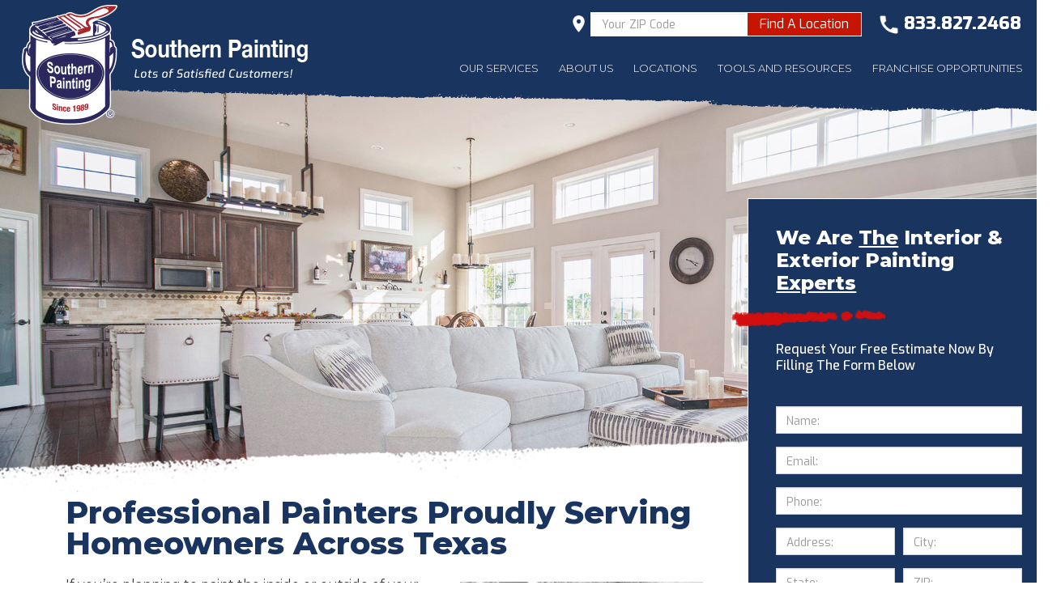

--- FILE ---
content_type: text/html; charset=UTF-8
request_url: https://southernpainting.com/professional-painters-texas/
body_size: 15782
content:
<!DOCTYPE html>
<html lang="en" itemscope itemtype="http://schema.org/WebPage">
<head>
<meta http-equiv="X-UA-Compatible" content="IE=edge">
<meta name="viewport" content="width=device-width, initial-scale=1">
<meta charset="UTF-8">
<link rel="profile" href="http://gmpg.org/xfn/11">
<link rel="icon" href="/favicon.ico" type="image/x-icon">
<meta name='robots' content='index, follow, max-image-preview:large, max-snippet:-1, max-video-preview:-1' />
	<style>img:is([sizes="auto" i], [sizes^="auto," i]) { contain-intrinsic-size: 3000px 1500px }</style>
	
	<!-- This site is optimized with the Yoast SEO plugin v26.3 - https://yoast.com/wordpress/plugins/seo/ -->
	<title>Professional Painters Texas | Southern Painting</title>
	<meta name="description" content="Searching for a professional painter in Texas? You can rely on Southern Painting for all your interior and exterior painting needs. Click here to learn more." />
	<link rel="canonical" href="https://southernpainting.com/professional-painters-texas/" />
	<meta property="og:locale" content="en_US" />
	<meta property="og:type" content="article" />
	<meta property="og:title" content="Professional Painters Texas | Southern Painting" />
	<meta property="og:description" content="Searching for a professional painter in Texas? You can rely on Southern Painting for all your interior and exterior painting needs. Click here to learn more." />
	<meta property="og:url" content="https://southernpainting.com/professional-painters-texas/" />
	<meta property="og:site_name" content="Southern Painting" />
	<meta property="og:image" content="https://southernpainting.com/wp-content/uploads/2022/02/professional-painters-texas-300x225.jpg" />
	<meta name="twitter:card" content="summary_large_image" />
	<meta name="twitter:label1" content="Est. reading time" />
	<meta name="twitter:data1" content="2 minutes" />
	<script type="application/ld+json" class="yoast-schema-graph">{"@context":"https://schema.org","@graph":[{"@type":"WebPage","@id":"https://southernpainting.com/professional-painters-texas/","url":"https://southernpainting.com/professional-painters-texas/","name":"Professional Painters Texas | Southern Painting","isPartOf":{"@id":"https://southernpainting.com/#website"},"primaryImageOfPage":{"@id":"https://southernpainting.com/professional-painters-texas/#primaryimage"},"image":{"@id":"https://southernpainting.com/professional-painters-texas/#primaryimage"},"thumbnailUrl":"https://southernpainting.com/wp-content/uploads/2022/02/professional-painters-texas-300x225.jpg","datePublished":"2022-02-11T01:35:34+00:00","description":"Searching for a professional painter in Texas? You can rely on Southern Painting for all your interior and exterior painting needs. Click here to learn more.","breadcrumb":{"@id":"https://southernpainting.com/professional-painters-texas/#breadcrumb"},"inLanguage":"en","potentialAction":[{"@type":"ReadAction","target":["https://southernpainting.com/professional-painters-texas/"]}]},{"@type":"ImageObject","inLanguage":"en","@id":"https://southernpainting.com/professional-painters-texas/#primaryimage","url":"https://southernpainting.com/wp-content/uploads/2022/02/professional-painters-texas.jpg","contentUrl":"https://southernpainting.com/wp-content/uploads/2022/02/professional-painters-texas.jpg","width":300,"height":225,"caption":"Picture of the front of a recently painted house."},{"@type":"BreadcrumbList","@id":"https://southernpainting.com/professional-painters-texas/#breadcrumb","itemListElement":[{"@type":"ListItem","position":1,"name":"Home","item":"https://southernpainting.com/"},{"@type":"ListItem","position":2,"name":"Professional Painters Texas"}]},{"@type":"WebSite","@id":"https://southernpainting.com/#website","url":"https://southernpainting.com/","name":"Southern Painting","description":"","publisher":{"@id":"https://southernpainting.com/#organization"},"potentialAction":[{"@type":"SearchAction","target":{"@type":"EntryPoint","urlTemplate":"https://southernpainting.com/?s={search_term_string}"},"query-input":{"@type":"PropertyValueSpecification","valueRequired":true,"valueName":"search_term_string"}}],"inLanguage":"en"},{"@type":"Organization","@id":"https://southernpainting.com/#organization","name":"Southern Painting","url":"https://southernpainting.com/","logo":{"@type":"ImageObject","inLanguage":"en","@id":"https://southernpainting.com/#/schema/logo/image/","url":"https://southernpainting.com/wp-content/uploads/2019/01/logo.png","contentUrl":"https://southernpainting.com/wp-content/uploads/2019/01/logo.png","width":512,"height":512,"caption":"Southern Painting"},"image":{"@id":"https://southernpainting.com/#/schema/logo/image/"}}]}</script>
	<!-- / Yoast SEO plugin. -->


<link rel='dns-prefetch' href='//ajax.googleapis.com' />
<link rel='dns-prefetch' href='//www.google.com' />
<link rel='dns-prefetch' href='//fonts.googleapis.com' />
<link rel='dns-prefetch' href='//maxcdn.bootstrapcdn.com' />
<link rel="alternate" type="application/rss+xml" title="Southern Painting &raquo; Feed" href="https://southernpainting.com/feed/" />
<link rel="alternate" type="application/rss+xml" title="Southern Painting &raquo; Comments Feed" href="https://southernpainting.com/comments/feed/" />
<link rel='stylesheet' id='bootstrap-css' href='https://southernpainting.com/wp-content/plugins/easy-bootstrap-shortcodes/styles/bootstrap.min.css' type='text/css' media='all' />
<link rel='stylesheet' id='scd-dealers-css-css' href='https://southernpainting.com/wp-content/plugins/dealer-locator/css/style.min.css' type='text/css' media='all' />
<link rel='stylesheet' id='smct-styles-css' href='https://southernpainting.com/wp-content/plugins/socius-marketing-page-taxonomy/css/styles.min.css' type='text/css' media='all' />
<link rel='stylesheet' id='googlefonts-css' href='//fonts.googleapis.com/css?family=Exo%3A100%2C100italic%2C200%2C200italic%2C300%2C300italic%2C400%2C400italic%2C500%2C500italic%2C600%2C600italic%2C700%2C700italic%2C800%2C800italic%2C900%2C900italic%7CMontserrat%3A100%2C300%2C400%2C400italic%2C500%2C500italic%2C600%2C600italic%2C700%2C700italic%2C800%2C800italic%2C900' type='text/css' media='all' />
<link rel='stylesheet' id='fontawesome-css' href='//maxcdn.bootstrapcdn.com/font-awesome/4.7.0/css/font-awesome.min.css' type='text/css' media='all' />
<link rel='stylesheet' id='southern-vendor-css-css' href='https://southernpainting.com/wp-content/themes/southern-painting/css/vendor.min.css?v=1' type='text/css' media='all' />
<link rel='stylesheet' id='location-css-css' href='https://southernpainting.com/wp-content/themes/southern-painting/css/location.css?v=1' type='text/css' media='all' />
<link rel='stylesheet' id='theme-css-css' href='https://southernpainting.com/wp-content/themes/southern-painting/css/style.css?v=1' type='text/css' media='all' />
<link rel='stylesheet' id='ebs_dynamic_css-css' href='https://southernpainting.com/wp-content/plugins/easy-bootstrap-shortcodes/styles/ebs_dynamic_css.php' type='text/css' media='all' />
<script type="text/javascript" src="//ajax.googleapis.com/ajax/libs/jquery/1.12.4/jquery.min.js" id="jquery-js"></script>
<script type="text/javascript" src="https://southernpainting.com/wp-content/plugins/easy-bootstrap-shortcodes/js/bootstrap.min.js" id="bootstrap-js"></script>
<link rel="https://api.w.org/" href="https://southernpainting.com/wp-json/" /><link rel="alternate" title="JSON" type="application/json" href="https://southernpainting.com/wp-json/wp/v2/pages/4022" /><link rel="EditURI" type="application/rsd+xml" title="RSD" href="https://southernpainting.com/xmlrpc.php?rsd" />
<link rel='shortlink' href='https://southernpainting.com/?p=4022' />
<link rel="alternate" title="oEmbed (JSON)" type="application/json+oembed" href="https://southernpainting.com/wp-json/oembed/1.0/embed?url=https%3A%2F%2Fsouthernpainting.com%2Fprofessional-painters-texas%2F" />
<link rel="alternate" title="oEmbed (XML)" type="text/xml+oembed" href="https://southernpainting.com/wp-json/oembed/1.0/embed?url=https%3A%2F%2Fsouthernpainting.com%2Fprofessional-painters-texas%2F&#038;format=xml" />
<!-- Google tag (gtag.js) -->
<script async src="https://www.googletagmanager.com/gtag/js?id=AW-16485661070">
</script>
<script>
  window.dataLayer = window.dataLayer || [];
  function gtag(){dataLayer.push(arguments);}
  gtag('js', new Date());

  gtag('config', 'AW-16485661070');
</script>

<meta name="google-site-verification" content="UwaaRPf2rFuARO1xOGFNrvRhkyDWezJmz5RXJ4KAWuA" /><style></style><link rel="icon" href="https://southernpainting.com/wp-content/uploads/2019/01/cropped-logo-32x32.png" sizes="32x32" />
<link rel="icon" href="https://southernpainting.com/wp-content/uploads/2019/01/cropped-logo-192x192.png" sizes="192x192" />
<link rel="apple-touch-icon" href="https://southernpainting.com/wp-content/uploads/2019/01/cropped-logo-180x180.png" />
<meta name="msapplication-TileImage" content="https://southernpainting.com/wp-content/uploads/2019/01/cropped-logo-270x270.png" />
		<style type="text/css" id="wp-custom-css">
			.btn-area {
    width: 100%;
    display: block;
    margin: 20px 0px 0px;
    text-align: left;
    width: 280px;
}		</style>
		    <!-- Google Tag Manager -->
<script>(function(w,d,s,l,i){w[l]=w[l]||[];w[l].push({'gtm.start':
new Date().getTime(),event:'gtm.js'});var f=d.getElementsByTagName(s)[0],
j=d.createElement(s),dl=l!='dataLayer'?'&l='+l:'';j.async=true;j.src=
'https://www.googletagmanager.com/gtm.js?id='+i+dl;f.parentNode.insertBefore(j,f);
})(window,document,'script','dataLayer','GTM-T9KBDVN');</script>
<!-- End Google Tag Manager -->

<!-- Google tag (gtag.js) -- OLD GTM -->
<script async src="https://www.googletagmanager.com/gtag/js?id=AW-16485661070">
</script>
<script>
  window.dataLayer = window.dataLayer || [];
  function gtag(){dataLayer.push(arguments);}
  gtag('js', new Date());
  gtag('config', 'AW-16485661070');
</script>

<!-- Google tag (gtag.js) -- New GTM -->
<script async src="https://www.googletagmanager.com/gtag/js?id=AW-969671961"></script>
<script>
  window.dataLayer = window.dataLayer || [];
  function gtag(){dataLayer.push(arguments);}
  gtag('js', new Date());
  gtag('config', 'AW-969671961');
</script>
 

<!-- Pixels added 11/20 -->
<script>
  !function(f,b,e,v,n,t,s)
  {if(f.fbq)return;n=f.fbq=function(){n.callMethod?
  n.callMethod.apply(n,arguments):n.queue.push(arguments)};
  if(!f._fbq)f._fbq=n;n.push=n;n.loaded=!0;n.version='2.0';
  n.queue=[];t=b.createElement(e);t.async=!0;
  t.src=v;s=b.getElementsByTagName(e)[0];
  s.parentNode.insertBefore(t,s)}(window, document,'script',
  'https://connect.facebook.net/en_US/fbevents.js');
  fbq('init', '734901607022355');
  fbq('track', 'PageView');
</script>

<script>
  !function(f,b,e,v,n,t,s)
  {if(f.fbq)return;n=f.fbq=function(){n.callMethod?
  n.callMethod.apply(n,arguments):n.queue.push(arguments)};
  if(!f._fbq)f._fbq=n;n.push=n;n.loaded=!0;n.version='2.0';
  n.queue=[];t=b.createElement(e);t.async=!0;
  t.src=v;s=b.getElementsByTagName(e)[0];
  s.parentNode.insertBefore(t,s)}(window, document,'script',
  'https://connect.facebook.net/en_US/fbevents.js');
  fbq('init', '540044023236853');
  fbq('track', 'PageView');
</script>


<style>
/* header.php */
.bugme {
  font-size: 14px !important;
  background: #c81502 !important;
}

@media(min-width: 606px) {
	.bugme {
		font-size: 17px !important;
	}
}

body.bugmebar .sticky-nav.sticky {
	top: 116px;
}

@media(min-width: 381px) {
	body.bugmebar .sticky-nav.sticky {
			top: 97px;
	}
}

@media(min-width: 527px) {
	body.bugmebar .sticky-nav.sticky {
			top: 78px;
	}
}

@media(min-width: 606px) {
	body.bugmebar .sticky-nav.sticky{
		top: 86px;
	}
}

@media(min-width: 768px) {
	body.bugmebar .sticky-nav.sticky{
		top: 76px;
	}
}

@media(min-width: 1170px) {
	body.bugmebar .sticky-nav.sticky {
    top: 51px;
	}
}

body.bugmebar {
	margin-top: 116px;
}

@media(min-width: 381px) {
	body.bugmebar {
		margin-top: 97px;
	}
}

@media(min-width: 527px) {
	body.bugmebar {
		margin-top: 78px;
	}
}

@media(min-width: 606px) {
	body.bugmebar {
		margin-top: 86px;
	}
}

@media(min-width: 768px) {
	body.bugmebar {
		margin-top: 76px;
	}
}

@media(min-width: 1170px) {
	body.bugmebar {
		margin-top: 51px;
	}
}
.hero-form-container form  .g-recaptcha{
  transform: translate(-27px, -4px) scale(.8);
}
.btn-default[disabled]{
  background-color: inherit;
}
.sticky-nav .g-recaptcha{
  transform: translate(-76px, 43px) scale(.45);
    max-width: 0;
}
</style>

</head>
<body class="wp-singular page-template-default page page-id-4022 wp-theme-southern-painting" data-website_id="1">


<noscript><img height="1" width="1" style="display:none"
  src="https://www.facebook.com/tr?id=734901607022355&ev=PageView&noscript=1"
/></noscript>

<noscript><img height="1" width="1" style="display:none"
  src="https://www.facebook.com/tr?id=540044023236853&ev=PageView&noscript=1"
/></noscript>


<!-- Google Tag Manager (noscript) -->

<!-- End Google Tag Manager (noscript) --> 
<div id="page" class="site d-block w-100">
	<a class="skip-link screen-reader-text sr-only" href="#content">Skip to content</a>
	<!--[if lte IE 9]>
	<p class="browsehappy">You are using an <strong>outdated</strong> browser. Please <a href="http://browsehappy.com/" target="_blank">upgrade your browser</a> to improve your experience.</p>
	<![endif]-->
    
    
        <header class="masthead site-header d-block w-100">
            <a href="tel:8338272468" class="mobile-top">
                Call Now! 833.827.2468            </a>
            <div class="main">
                <div class="site-branding">
            		<a class="logo" href="https://southernpainting.com/" title="Southern Painting" rel="home">
            			<img src="https://southernpainting.com/wp-content/themes/southern-painting/images/logo.png" alt="Southern Painting" />
            		</a>
            	</div>
                <div class="top-nav">
                    <img src="https://southernpainting.com/wp-content/themes/southern-painting/images/location-pin.png" alt="Location" class="pin" />
                            <div class="dealer-search-form">
						<form name="search-dealers" action="https://southernpainting.com/wp-content/plugins/dealer-locator/searchZip.php" accept-charset="UTF-8" autocomplete="off" enctype="multipart/form-data"  method="post" class="form-inline bvalidate-form">
				<div class="form-group">
					<input class="form-control" type="tel" name="zip" minlength="5" maxlength="7" placeholder="Your ZIP Code" data-bvalidator="required">
				</div>
				<button class="btn btn-default">
					Find A Location					</button>
			</form>
					</div>
                            <a href="tel:8338272468" class="phone h3"><img src="https://southernpainting.com/wp-content/themes/southern-painting/images/phone.png" alt="" />833.827.2468</a>
                </div>
            	<nav class="site-navigation">
            		<div class="menu-main-menu-container"><ul id="menu-main-menu" class="d-none d-xl-block"><li id="menu-item-2590" class="menu-item menu-item-type-post_type menu-item-object-page menu-item-has-children menu-item-2590"><a href="https://southernpainting.com/services/">Our Services</a>
<ul class="sub-menu">
	<li id="menu-item-2925" class="menu-item menu-item-type-post_type menu-item-object-page menu-item-2925"><a href="https://southernpainting.com/services/interior-painting/">Interior Painting</a></li>
	<li id="menu-item-2924" class="menu-item menu-item-type-post_type menu-item-object-page menu-item-2924"><a href="https://southernpainting.com/services/exterior-painting/">Exterior Painting</a></li>
	<li id="menu-item-2852" class="menu-item menu-item-type-post_type menu-item-object-page menu-item-2852"><a href="https://southernpainting.com/painting-company/">HOA Specialists</a></li>
	<li id="menu-item-2922" class="menu-item menu-item-type-post_type menu-item-object-page menu-item-2922"><a href="https://southernpainting.com/services/custom-paint-finishes/">Custom Painting &#038; Finishes</a></li>
	<li id="menu-item-2923" class="menu-item menu-item-type-post_type menu-item-object-page menu-item-2923"><a href="https://southernpainting.com/services/drywall-trim-repair-services/">Drywall, Trim &#038; Repair</a></li>
	<li id="menu-item-2926" class="menu-item menu-item-type-post_type menu-item-object-page menu-item-2926"><a href="https://southernpainting.com/services/iron-fence-painting/">Wrought Iron Fence Painting</a></li>
</ul>
</li>
<li id="menu-item-2591" class="menu-item menu-item-type-post_type menu-item-object-page menu-item-2591"><a href="https://southernpainting.com/about-southern-painting/">About Us</a></li>
<li id="menu-item-2592" class="menu-item menu-item-type-post_type menu-item-object-page menu-item-2592"><a href="https://southernpainting.com/locations/">Locations</a></li>
<li id="menu-item-16" class="dummy menu-item menu-item-type-custom menu-item-object-custom menu-item-has-children menu-item-16"><a href="#">Tools and Resources</a>
<ul class="sub-menu">
	<li id="menu-item-2594" class="menu-item menu-item-type-post_type menu-item-object-page menu-item-2594"><a href="https://southernpainting.com/ask-the-painter/">Ask The Painter</a></li>
	<li id="menu-item-2595" class="menu-item menu-item-type-post_type menu-item-object-page menu-item-2595"><a href="https://southernpainting.com/customer-referral-program/">Customer Referral Program</a></li>
	<li id="menu-item-2596" class="menu-item menu-item-type-post_type menu-item-object-page menu-item-2596"><a href="https://southernpainting.com/preparing-for-your-estimate/">Preparing for your Estimate</a></li>
	<li id="menu-item-2597" class="menu-item menu-item-type-post_type menu-item-object-page menu-item-2597"><a href="https://southernpainting.com/southern-painting-limited-labor-warranty/">3-Year Limited Labor Warranty</a></li>
	<li id="menu-item-2598" class="menu-item menu-item-type-post_type menu-item-object-page menu-item-2598"><a href="https://southernpainting.com/paints-and-colors/">Paints &#038; Colors</a></li>
	<li id="menu-item-2599" class="menu-item menu-item-type-post_type menu-item-object-page menu-item-2599"><a href="https://southernpainting.com/southern-painting-faqs/">FAQs</a></li>
</ul>
</li>
<li id="menu-item-2593" class="menu-item menu-item-type-post_type menu-item-object-page menu-item-2593"><a href="https://southernpainting.com/franchise-opportunities-form/">Franchise Opportunities</a></li>
</ul></div>            		<a class="menu-toggle d-xl-none" href="#mmenu"><i class="fa fa-bars"></i></a>
            	</nav>
                <div class="brush-stroke"></div>
            </div>
        </header><!-- #masthead -->
        
        <div class="internal-hero">
            <div class="internal-hero-slider">
                                    <div class="hero-slide">
                        <div class="lazyload slide-bg" data-bg="https://southernpainting.com/wp-content/uploads/2019/01/default-hero-1920x937.jpg"></div>
                    </div>
            </div>
            <div class="brush-separator blank-to-white counter-clock"></div>
        </div>
        

	<div id="content" class="site-content d-block w-100">

    
        <div id="primary" class="content-area">
            <div class="container-fluid">
                <div class="row nowrap-lg">
                    <div class="col-xxl-1"></div>
                    <div class="col-xl-8 main-content-area">
                        <main id="main" class="site-main">

                            
<article id="post-4022" class="post-4022 page type-page status-publish hentry smct_cats-house-painting-services smct_areas-texas">

	<div class="entry-content">
    
            
		<h1>Professional Painters Proudly Serving Homeowners Across Texas</h1>
<p><img fetchpriority="high" decoding="async" class="alignright wp-image-4023 size-medium" title="Professional Painters Texas" src="https://southernpainting.com/wp-content/uploads/2022/02/professional-painters-texas-300x225.jpg" alt="Picture of the front of a recently painted house." width="300" height="225" />If you’re planning to paint the inside or outside of your home, it’s a smart idea to entrust the job to professional painters. Not only will hiring a contractor spare you considerable time and effort, but it will also protect you from injury and ensure beautiful results.</p>
<p>Luckily, if you own a home in Texas, you can turn to Southern Painting for assistance. We’re a full-service <a href="https://southernpainting.com/interior-house-painting-texas/">interior</a> and <a href="https://southernpainting.com/exterior-home-painting-texas/">exterior</a> painting company, and we’re proud to have <em>Lots of Satisfied Customers!</em> The professional painters on our team can assist you with painting walls, ceilings, trim, doors, cabinets, siding, fences, and much more.</p>
<h2>The Interior &amp; Exterior House Painters to Choose</h2>
<p>When searching for a professional painter, it’s important to select a company that you can trust to get the job done right. That won’t be a concern when you hire Southern Painting for your upcoming project. Consider that:</p>
<ul>
<li>We’ve been in business since 1989, during which time we’ve completed more than 100,000 residential painting projects.</li>
<li>We use only the highest-quality paint—sourcing our materials from respected manufacturers like Sherwin-Williams<sup>®</sup>, Benjamin Moore<sup>®</sup>, and PPG Pittsburgh Paint<sup>®</sup>—to ensure that it performs well in our customers’ homes.</li>
<li>We provide a 3-Year Limited Labor Warranty on every job we complete, and thanks to our extensive company history, you can trust that we’ll be around to honor that guarantee should an issue ever arise.</li>
</ul>
<h2>Schedule a Free Consultation</h2>
<p>If you’re interested in hiring our professional painters to complete a job at your home, <a href="https://southernpainting.com/contact-us/">contact</a> Southern Painting today. We have locations throughout Texas, and we’ll be happy to connect you with the office closest to you. We offer complimentary in-home consultations to potential customers, so be sure to let us know the date and time that will fit into your schedule. Once we’ve taken a look at the area that you’d like to have painted and spoken with you about everything that the project will entail, we’ll provide you with a no-obligation written estimate. We look forward to meeting with you and helping you transform your home.</p>
        
        <div class="clearfix"></div>
        
                
        	</div><!-- .entry-content -->

	</article><!-- #post-## -->

                        </main><!-- #main -->
                    </div>
                    <div class="col-xl-4 col-xxl-3">
                        <div class="internal-sidebar">
    <div class="d-none d-xl-block">
                <div class="hero-form-container">
            <div class="h3">We Are <u>The</u> Interior &amp; Exterior Painting <u>Experts</u></div>
            <div class="red-brush"></div>
            <p class="secondary-font">Request Your Free Estimate Now By Filling The Form Below</p>
            <form class="form wufoo bvalidate-form quick-form" name="form5395" method="post" data-idstamp="/6Au0/vSU3nBjON+SpTvV/keGXjEmuUS9WBEzz6f69k=" data-action="aHR0cHM6Ly9zb2NpdXNtYXJrZXRpbmcud3Vmb28uY29tL2Zvcm1zL3MxeXM3OXJvMDVtdzhhZy8=" action="" data-bvalidator-validate>
                <div class="form-group">
                    <input type="text" name="Field1" value="" class="form-control" placeholder="Name:"  data-bvalidator="required,minlength[2]" data-bvalidator-msg="Please enter your full name" />
                </div>
                <div class="form-group">
                    <input type="email" name="Field2" value="" class="form-control" placeholder="Email:" data-bvalidator="required,email" data-bvalidator-msg="Please enter a valid email address" />
                </div>

                <div class="form-group">
                    <input type="tel" name="Field4" value="" class="form-control phone_us" placeholder="Phone:" data-bvalidator="minlength[14],required" data-bvalidator-msg="Please enter phone" />
                </div>

                <div class="form-row">
                    <div class="form-group col">
                        <input type="text" name="Field10" value="" class="form-control" placeholder="Address:"  data-bvalidator="required,minlength[2]" data-bvalidator-msg="Please enter your address." />
                    </div>
                    <div class="form-group col">
                        <input type="text" name="Field11" value="" class="form-control" placeholder="City:" data-bvalidator="required" data-bvalidator-msg="Please enter your city" />
                    </div>
                </div>


                <div class="form-row">
                    <div class="form-group col">
                        <input type="text" name="Field12" value="" class="form-control" placeholder="State:"  data-bvalidator="required,minlength[2]" data-bvalidator-msg="Please enter your state" />
                    </div>
                    <div class="form-group col">
                        <input type="tel" name="Field8" value="" class="form-control" placeholder="ZIP:" data-bvalidator="number,maxlength[5],minlength[5],required" data-bvalidator-msg="Please enter a valid zip code" />
                    </div>
                </div>
                <div class="hide">
                    <input type="text" name="Field6" value="" class="ppc-source" />
                </div>
                <button type="submit" class="btn btn-default btn-submit">Get Your Free Estimate</button>
                <input type="hidden" name="idstamp" value="" />
            </form>
        </div>
        </div>
        <div class="cta-box lazyload" data-bg="https://southernpainting.com/wp-content/uploads/2018/12/fasmily-1-1024x579.jpg">
        <span class="inner">
            <span class="title">View Special Offers<br />For Your Area</span>
                    <div class="dealer-search-form">
						<form name="search-dealers" action="https://southernpainting.com/wp-content/plugins/dealer-locator/searchZip.php" accept-charset="UTF-8" autocomplete="off" enctype="multipart/form-data"  method="post" class="form-inline bvalidate-form">
				<div class="form-group">
					<input class="form-control" type="tel" name="zip" minlength="5" maxlength="7" placeholder="Your ZIP Code" data-bvalidator="required">
				</div>
				<button class="btn btn-default">
					See Your Offer					</button>
			</form>
					</div>
                </span>
    </div>
</div>                    </div>
                </div>
            </div>
    	</div><!-- #primary -->

    


	</div><!-- #content -->
    
    
    
            <div class="container-fluid gallery-container">
            	<div class="row">
                    <div class="col-md-12 text-center">

                        <div class="brush-title-container">
                            <div class="brush-title small">Image Gallery</div>
                        </div>

                    	
                	    <div class="gallery">
                            <div class="row nowrap-md">
                                <div class="col-md-6 gallery-col">

                                
                                    
                                    <a class="single-img-box inline-m" href="https://southernpainting.com/wp-content/uploads/2018/12/bathroom-img.jpg" data-fancybox="gallery">
                                        <div class="image-bg lazyload" data-bg="https://southernpainting.com/wp-content/uploads/2018/12/bathroom-img.jpg"></div>
                                        <img src="https://southernpainting.com/wp-content/themes/southern-painting/images/magnify.png" alt="Zoom">
                                    </a>

                                    
                                    
                                
                                    
                                    <a class="single-img-box inline-m" href="https://southernpainting.com/wp-content/uploads/2019/01/luxury-home-img.jpg" data-fancybox="gallery">
                                        <div class="image-bg lazyload" data-bg="https://southernpainting.com/wp-content/uploads/2019/01/luxury-home-img-660x240.jpg"></div>
                                        <img src="https://southernpainting.com/wp-content/themes/southern-painting/images/magnify.png" alt="Zoom">
                                    </a>

                                    
                                    
                                
                                    
                                    <a class="single-img-box inline-m" href="https://southernpainting.com/wp-content/uploads/2018/12/hooper.jpg" data-fancybox="gallery">
                                        <div class="image-bg lazyload" data-bg="https://southernpainting.com/wp-content/uploads/2018/12/hooper.jpg"></div>
                                        <img src="https://southernpainting.com/wp-content/themes/southern-painting/images/magnify.png" alt="Zoom">
                                    </a>

                                    
                                    
                                
                                    
                                    <a class="single-img-box inline-m" href="https://southernpainting.com/wp-content/uploads/2019/01/painted-siding-img.jpg" data-fancybox="gallery">
                                        <div class="image-bg lazyload" data-bg="https://southernpainting.com/wp-content/uploads/2019/01/painted-siding-img-440x240.jpg"></div>
                                        <img src="https://southernpainting.com/wp-content/themes/southern-painting/images/magnify.png" alt="Zoom">
                                    </a>

                                    </div><div class="col-md-6 gallery-col">
                                    
                                
                                    
                                    <a class="single-img-box inline-m" href="https://southernpainting.com/wp-content/uploads/2019/01/interior-slide1.jpg" data-fancybox="gallery">
                                        <div class="image-bg lazyload" data-bg="https://southernpainting.com/wp-content/uploads/2019/01/interior-slide1-660x240.jpg"></div>
                                        <img src="https://southernpainting.com/wp-content/themes/southern-painting/images/magnify.png" alt="Zoom">
                                    </a>

                                    
                                    
                                
                                    
                                    <a class="single-img-box inline-m" href="https://southernpainting.com/wp-content/uploads/2019/01/outside-home-img.jpg" data-fancybox="gallery">
                                        <div class="image-bg lazyload" data-bg="https://southernpainting.com/wp-content/uploads/2019/01/outside-home-img-440x240.jpg"></div>
                                        <img src="https://southernpainting.com/wp-content/themes/southern-painting/images/magnify.png" alt="Zoom">
                                    </a>

                                    
                                    
                                
                                    
                                    <a class="single-img-box inline-m" href="https://southernpainting.com/wp-content/uploads/2018/12/interior-slider2-1.jpg" data-fancybox="gallery">
                                        <div class="image-bg lazyload" data-bg="https://southernpainting.com/wp-content/uploads/2018/12/interior-slider2-1-440x240.jpg"></div>
                                        <img src="https://southernpainting.com/wp-content/themes/southern-painting/images/magnify.png" alt="Zoom">
                                    </a>

                                    
                                    
                                
                                    
                                    <a class="single-img-box inline-m" href="https://southernpainting.com/wp-content/uploads/2019/01/luxury-home-img2.jpg" data-fancybox="gallery">
                                        <div class="image-bg lazyload" data-bg="https://southernpainting.com/wp-content/uploads/2019/01/luxury-home-img2-660x240.jpg"></div>
                                        <img src="https://southernpainting.com/wp-content/themes/southern-painting/images/magnify.png" alt="Zoom">
                                    </a>

                                    
                                    
                                                                </div>
                            </div>
                        </div>
                    </div>
                </div>
            </div>

        
            
                    
            
    <div class="reviews-container lazyload" data-bg="https://southernpainting.com/wp-content/themes/southern-painting/images/brush3.png">
        <div class="container-fluid">
                            <div class="row brush-title-container mb-4">
                    <div class="col-md-12">
                        <div class="brush-title small">What Homeowners Are Saying</div>
                    </div>
                </div>
                        <div class="review-slider-container">
                
            <div class="row align-items-center nowrap-md">
            <div class="slick-arrow slick-arrow-custom slick-prev custom-prev"></div>
                <div class="col-md-4 col-lg-3">
                <div itemprop="aggregateRating" itemscope="" itemtype="http://schema.org/AggregateRating" class="custom-aggregate lazyload" data-bg="https://southernpainting.com/wp-content/themes/southern-painting/images/brush-background.png">
                    <div itemprop="ratingValue" class="rating">5.0</div>
                    <meta itemprop="reviewCount" content="4">
                    <div  class="review-count">Average Star Rating</div>
                    <div class="stars"><svg version="1.1" x="0px" y="0px" viewBox="0 0 95.2 93" class="custom-star"><g><polygon class="st0" points="48,70.8 18.4,91.4 28.8,56.9 0.1,35.1 36.2,34.3 48,0.2 59.8,34.3 95.9,35.1 67.2,56.9 77.6,91.4"/></g></svg><svg version="1.1" x="0px" y="0px" viewBox="0 0 95.2 93" class="custom-star"><g><polygon class="st0" points="48,70.8 18.4,91.4 28.8,56.9 0.1,35.1 36.2,34.3 48,0.2 59.8,34.3 95.9,35.1 67.2,56.9 77.6,91.4"/></g></svg><svg version="1.1" x="0px" y="0px" viewBox="0 0 95.2 93" class="custom-star"><g><polygon class="st0" points="48,70.8 18.4,91.4 28.8,56.9 0.1,35.1 36.2,34.3 48,0.2 59.8,34.3 95.9,35.1 67.2,56.9 77.6,91.4"/></g></svg><svg version="1.1" x="0px" y="0px" viewBox="0 0 95.2 93" class="custom-star"><g><polygon class="st0" points="48,70.8 18.4,91.4 28.8,56.9 0.1,35.1 36.2,34.3 48,0.2 59.8,34.3 95.9,35.1 67.2,56.9 77.6,91.4"/></g></svg><svg version="1.1" x="0px" y="0px" viewBox="0 0 95.2 93" class="custom-star"><g><polygon class="st0" points="48,70.8 18.4,91.4 28.8,56.9 0.1,35.1 36.2,34.3 48,0.2 59.8,34.3 95.9,35.1 67.2,56.9 77.6,91.4"/></g></svg></div>
                </div></div><div class="col-md-8 col-lg-9"><div class="reviews-slider"><div class="review-slide">
        					<blockquote class="custom-review" itemprop="review" itemscope="" itemtype="http://schema.org/Review">
        						<meta itemprop="ItemReviewed" content="Southern Painting">
                                <span class="h2 review-author" itemprop="author">
        							Amy S.        						</span>
        						        							<div class="stars">
        								<svg version="1.1" x="0px" y="0px" viewBox="0 0 95.2 93" class="custom-star"><linearGradient><stop stop-opacity="1" offset="50%" stop-color="#48440E"></stop><stop stop-opacity="0" offset="50%"></stop></linearGradient><g><polygon class="st0" points="48,70.8 18.4,91.4 28.8,56.9 0.1,35.1 36.2,34.3 48,0.2 59.8,34.3 95.9,35.1 67.2,56.9 77.6,91.4"/></g></svg><svg version="1.1" x="0px" y="0px" viewBox="0 0 95.2 93" class="custom-star"><linearGradient><stop stop-opacity="1" offset="50%" stop-color="#48440E"></stop><stop stop-opacity="0" offset="50%"></stop></linearGradient><g><polygon class="st0" points="48,70.8 18.4,91.4 28.8,56.9 0.1,35.1 36.2,34.3 48,0.2 59.8,34.3 95.9,35.1 67.2,56.9 77.6,91.4"/></g></svg><svg version="1.1" x="0px" y="0px" viewBox="0 0 95.2 93" class="custom-star"><linearGradient><stop stop-opacity="1" offset="50%" stop-color="#48440E"></stop><stop stop-opacity="0" offset="50%"></stop></linearGradient><g><polygon class="st0" points="48,70.8 18.4,91.4 28.8,56.9 0.1,35.1 36.2,34.3 48,0.2 59.8,34.3 95.9,35.1 67.2,56.9 77.6,91.4"/></g></svg><svg version="1.1" x="0px" y="0px" viewBox="0 0 95.2 93" class="custom-star"><linearGradient><stop stop-opacity="1" offset="50%" stop-color="#48440E"></stop><stop stop-opacity="0" offset="50%"></stop></linearGradient><g><polygon class="st0" points="48,70.8 18.4,91.4 28.8,56.9 0.1,35.1 36.2,34.3 48,0.2 59.8,34.3 95.9,35.1 67.2,56.9 77.6,91.4"/></g></svg><svg version="1.1" x="0px" y="0px" viewBox="0 0 95.2 93" class="custom-star"><linearGradient><stop stop-opacity="1" offset="50%" stop-color="#48440E"></stop><stop stop-opacity="0" offset="50%"></stop></linearGradient><g><polygon class="st0" points="48,70.8 18.4,91.4 28.8,56.9 0.1,35.1 36.2,34.3 48,0.2 59.8,34.3 95.9,35.1 67.2,56.9 77.6,91.4"/></g></svg>        							</div>
        						        						<p class="review-text" itemprop="reviewBody">
        							<span class="start-quote"></span>I can't believe the professional care we experienced with Southern Painting! The crew was very knowledgeable, experienced and took care of our older home like it was their own.<span class="end-quote"></span>        						</p>
        						<span class="average" itemprop="reviewRating" itemscope="" itemtype="http://schema.org/Rating">
        					        <meta itemprop="worstRating" content="1">
        					        <meta itemprop="ratingValue" content="5">
        					        <meta itemprop="bestRating" content="5">
        					    </span>
        					</blockquote>

                        </div><div class="review-slide">
        					<blockquote class="custom-review" itemprop="review" itemscope="" itemtype="http://schema.org/Review">
        						<meta itemprop="ItemReviewed" content="Southern Painting">
                                <span class="h2 review-author" itemprop="author">
        							Karen C.        						</span>
        						        							<div class="stars">
        								<svg version="1.1" x="0px" y="0px" viewBox="0 0 95.2 93" class="custom-star"><linearGradient><stop stop-opacity="1" offset="50%" stop-color="#48440E"></stop><stop stop-opacity="0" offset="50%"></stop></linearGradient><g><polygon class="st0" points="48,70.8 18.4,91.4 28.8,56.9 0.1,35.1 36.2,34.3 48,0.2 59.8,34.3 95.9,35.1 67.2,56.9 77.6,91.4"/></g></svg><svg version="1.1" x="0px" y="0px" viewBox="0 0 95.2 93" class="custom-star"><linearGradient><stop stop-opacity="1" offset="50%" stop-color="#48440E"></stop><stop stop-opacity="0" offset="50%"></stop></linearGradient><g><polygon class="st0" points="48,70.8 18.4,91.4 28.8,56.9 0.1,35.1 36.2,34.3 48,0.2 59.8,34.3 95.9,35.1 67.2,56.9 77.6,91.4"/></g></svg><svg version="1.1" x="0px" y="0px" viewBox="0 0 95.2 93" class="custom-star"><linearGradient><stop stop-opacity="1" offset="50%" stop-color="#48440E"></stop><stop stop-opacity="0" offset="50%"></stop></linearGradient><g><polygon class="st0" points="48,70.8 18.4,91.4 28.8,56.9 0.1,35.1 36.2,34.3 48,0.2 59.8,34.3 95.9,35.1 67.2,56.9 77.6,91.4"/></g></svg><svg version="1.1" x="0px" y="0px" viewBox="0 0 95.2 93" class="custom-star"><linearGradient><stop stop-opacity="1" offset="50%" stop-color="#48440E"></stop><stop stop-opacity="0" offset="50%"></stop></linearGradient><g><polygon class="st0" points="48,70.8 18.4,91.4 28.8,56.9 0.1,35.1 36.2,34.3 48,0.2 59.8,34.3 95.9,35.1 67.2,56.9 77.6,91.4"/></g></svg><svg version="1.1" x="0px" y="0px" viewBox="0 0 95.2 93" class="custom-star"><linearGradient><stop stop-opacity="1" offset="50%" stop-color="#48440E"></stop><stop stop-opacity="0" offset="50%"></stop></linearGradient><g><polygon class="st0" points="48,70.8 18.4,91.4 28.8,56.9 0.1,35.1 36.2,34.3 48,0.2 59.8,34.3 95.9,35.1 67.2,56.9 77.6,91.4"/></g></svg>        							</div>
        						        						<p class="review-text" itemprop="reviewBody">
        							<span class="start-quote"></span>Absolutely phenomenal company to work with. Did a fantastic job and was very reasonably priced. Would highly recommend them to others!<span class="end-quote"></span>        						</p>
        						<span class="average" itemprop="reviewRating" itemscope="" itemtype="http://schema.org/Rating">
        					        <meta itemprop="worstRating" content="1">
        					        <meta itemprop="ratingValue" content="5">
        					        <meta itemprop="bestRating" content="5">
        					    </span>
        					</blockquote>

                        </div><div class="review-slide">
        					<blockquote class="custom-review" itemprop="review" itemscope="" itemtype="http://schema.org/Review">
        						<meta itemprop="ItemReviewed" content="Southern Painting">
                                <span class="h2 review-author" itemprop="author">
        							Monna N.        						</span>
        						        							<div class="stars">
        								<svg version="1.1" x="0px" y="0px" viewBox="0 0 95.2 93" class="custom-star"><linearGradient><stop stop-opacity="1" offset="50%" stop-color="#48440E"></stop><stop stop-opacity="0" offset="50%"></stop></linearGradient><g><polygon class="st0" points="48,70.8 18.4,91.4 28.8,56.9 0.1,35.1 36.2,34.3 48,0.2 59.8,34.3 95.9,35.1 67.2,56.9 77.6,91.4"/></g></svg><svg version="1.1" x="0px" y="0px" viewBox="0 0 95.2 93" class="custom-star"><linearGradient><stop stop-opacity="1" offset="50%" stop-color="#48440E"></stop><stop stop-opacity="0" offset="50%"></stop></linearGradient><g><polygon class="st0" points="48,70.8 18.4,91.4 28.8,56.9 0.1,35.1 36.2,34.3 48,0.2 59.8,34.3 95.9,35.1 67.2,56.9 77.6,91.4"/></g></svg><svg version="1.1" x="0px" y="0px" viewBox="0 0 95.2 93" class="custom-star"><linearGradient><stop stop-opacity="1" offset="50%" stop-color="#48440E"></stop><stop stop-opacity="0" offset="50%"></stop></linearGradient><g><polygon class="st0" points="48,70.8 18.4,91.4 28.8,56.9 0.1,35.1 36.2,34.3 48,0.2 59.8,34.3 95.9,35.1 67.2,56.9 77.6,91.4"/></g></svg><svg version="1.1" x="0px" y="0px" viewBox="0 0 95.2 93" class="custom-star"><linearGradient><stop stop-opacity="1" offset="50%" stop-color="#48440E"></stop><stop stop-opacity="0" offset="50%"></stop></linearGradient><g><polygon class="st0" points="48,70.8 18.4,91.4 28.8,56.9 0.1,35.1 36.2,34.3 48,0.2 59.8,34.3 95.9,35.1 67.2,56.9 77.6,91.4"/></g></svg><svg version="1.1" x="0px" y="0px" viewBox="0 0 95.2 93" class="custom-star"><linearGradient><stop stop-opacity="1" offset="50%" stop-color="#48440E"></stop><stop stop-opacity="0" offset="50%"></stop></linearGradient><g><polygon class="st0" points="48,70.8 18.4,91.4 28.8,56.9 0.1,35.1 36.2,34.3 48,0.2 59.8,34.3 95.9,35.1 67.2,56.9 77.6,91.4"/></g></svg>        							</div>
        						        						<p class="review-text" itemprop="reviewBody">
        							<span class="start-quote"></span>I would definitely hire Southern Painting again.  Professional, trustworthy and conscientious.<span class="end-quote"></span>        						</p>
        						<span class="average" itemprop="reviewRating" itemscope="" itemtype="http://schema.org/Rating">
        					        <meta itemprop="worstRating" content="1">
        					        <meta itemprop="ratingValue" content="5">
        					        <meta itemprop="bestRating" content="5">
        					    </span>
        					</blockquote>

                        </div><div class="review-slide">
        					<blockquote class="custom-review" itemprop="review" itemscope="" itemtype="http://schema.org/Review">
        						<meta itemprop="ItemReviewed" content="Southern Painting">
                                <span class="h2 review-author" itemprop="author">
        							Melissa H.        						</span>
        						        							<div class="stars">
        								<svg version="1.1" x="0px" y="0px" viewBox="0 0 95.2 93" class="custom-star"><linearGradient><stop stop-opacity="1" offset="50%" stop-color="#48440E"></stop><stop stop-opacity="0" offset="50%"></stop></linearGradient><g><polygon class="st0" points="48,70.8 18.4,91.4 28.8,56.9 0.1,35.1 36.2,34.3 48,0.2 59.8,34.3 95.9,35.1 67.2,56.9 77.6,91.4"/></g></svg><svg version="1.1" x="0px" y="0px" viewBox="0 0 95.2 93" class="custom-star"><linearGradient><stop stop-opacity="1" offset="50%" stop-color="#48440E"></stop><stop stop-opacity="0" offset="50%"></stop></linearGradient><g><polygon class="st0" points="48,70.8 18.4,91.4 28.8,56.9 0.1,35.1 36.2,34.3 48,0.2 59.8,34.3 95.9,35.1 67.2,56.9 77.6,91.4"/></g></svg><svg version="1.1" x="0px" y="0px" viewBox="0 0 95.2 93" class="custom-star"><linearGradient><stop stop-opacity="1" offset="50%" stop-color="#48440E"></stop><stop stop-opacity="0" offset="50%"></stop></linearGradient><g><polygon class="st0" points="48,70.8 18.4,91.4 28.8,56.9 0.1,35.1 36.2,34.3 48,0.2 59.8,34.3 95.9,35.1 67.2,56.9 77.6,91.4"/></g></svg><svg version="1.1" x="0px" y="0px" viewBox="0 0 95.2 93" class="custom-star"><linearGradient><stop stop-opacity="1" offset="50%" stop-color="#48440E"></stop><stop stop-opacity="0" offset="50%"></stop></linearGradient><g><polygon class="st0" points="48,70.8 18.4,91.4 28.8,56.9 0.1,35.1 36.2,34.3 48,0.2 59.8,34.3 95.9,35.1 67.2,56.9 77.6,91.4"/></g></svg><svg version="1.1" x="0px" y="0px" viewBox="0 0 95.2 93" class="custom-star"><linearGradient><stop stop-opacity="1" offset="50%" stop-color="#48440E"></stop><stop stop-opacity="0" offset="50%"></stop></linearGradient><g><polygon class="st0" points="48,70.8 18.4,91.4 28.8,56.9 0.1,35.1 36.2,34.3 48,0.2 59.8,34.3 95.9,35.1 67.2,56.9 77.6,91.4"/></g></svg>        							</div>
        						        						<p class="review-text" itemprop="reviewBody">
        							<span class="start-quote"></span>We needed to have some exterior and interior painting done and were also on a tight schedule.  Southern painting did a great job and worked with our schedule.  The house looks amazing! The entire process was very easy and everyone was friendly and professional.<span class="end-quote"></span>        						</p>
        						<span class="average" itemprop="reviewRating" itemscope="" itemtype="http://schema.org/Rating">
        					        <meta itemprop="worstRating" content="1">
        					        <meta itemprop="ratingValue" content="5">
        					        <meta itemprop="bestRating" content="5">
        					    </span>
        					</blockquote>

                        </div></div></div></div>            </div>
        </div>
    </div>
                    <div class="special-offers-container lazyload" data-bg="https://southernpainting.com/wp-content/uploads/2018/12/SPECIAL-OFFERS-bg-1920x1280.jpg">
            <div class="brush-separator white-to-blank counter-clock rel"></div>
            <div class="row brush-title-container">
                <div class="col-md-12">
                    <div class="brush-title bucket">SPECIAL OFFERS</div>
                </div>
            </div>
            <div class="bottom-section">
                <div class="paint-window">
                    <div class="bg-image lazyload" data-bg="https://southernpainting.com/wp-content/uploads/2018/12/SPECIAL-OFFERS-bg-1024x683.jpg"></div>
                    <div class="paint-border"></div>
                </div>
                <div class="text-box">
                    <div class="title">SPECIAL OFFERS</div>
                    <div class="subtitle">Save Big on Your Painting Project</div>
                    <p>Visit your local Southern Painting office to find special offers in your area.</p>
                                                    <div class="dealer-search-form">
						<form name="search-dealers" action="https://southernpainting.com/wp-content/plugins/dealer-locator/searchZip.php" accept-charset="UTF-8" autocomplete="off" enctype="multipart/form-data"  method="post" class="form-inline bvalidate-form">
				<div class="form-group">
					<input class="form-control" type="tel" name="zip" minlength="5" maxlength="7" placeholder="Your ZIP Code" data-bvalidator="required">
				</div>
				<button class="btn btn-default">
					See Your Offer					</button>
			</form>
					</div>
                                            </div>
            </div>
            <div class="brush-separator blank-to-white clock-wise rel"></div>
        </div>
                
    <div class="trust-container lazyload" data-bg="https://southernpainting.com/wp-content/themes/southern-painting/images/brush4.png">
                    <div class="row brush-title-container">
                <div class="col-md-12">
                    <div class="brush-title">WE WORK ONLY WITH THE BEST</div>
                </div>
            </div>
                
                
        	<div class="trust">

    	                            
                                            <div>
                            <img class="lazyload" data-src="https://southernpainting.com/wp-content/uploads/2019/02/ppg.png" alt="The PPG logo, featuring bold white letters "PPG" on a blue background." />
                        </div>
                        
                    
    	                            
                                            <div>
                            <img class="lazyload" data-src="https://southernpainting.com/wp-content/uploads/2018/11/Sherwin-Williams_logo_wordmark-1024x290.png" alt="The Sherwin-Williams logo, displaying the company name in blue capital letters alongside the "Cover the Earth" paint bucket graphic." />
                        </div>
                        
                    
    	                            
                                            <div>
                            <img class="lazyload" data-src="https://southernpainting.com/wp-content/uploads/2018/11/BenjaminMoore-logo-1024x353.png" alt="" />
                        </div>
                        
                    
    	        
        	</div>
        
            </div>
            
    <div class="brush-video-top lazyload" data-bg="https://southernpainting.com/wp-content/themes/southern-painting/images/video-brush_1.png"></div>
    <div class="videos-container">
        <div class="row brush-title-container">
            <div class="col-md-12">
                <div class="brush-title bucket">Do You Like Show & Tell?</div>
                <p>Choose a video to see what you can expect from Southern Painting.</p>
            </div>
        </div>
        <div class="video-row">
            <a href="https://www.youtube.com/watch?v=v-a9xWxwNSM" class="video-box" data-fancybox>
                <div class="inner lazyload" data-bg="https://southernpainting.com/wp-content/uploads/2018/12/appartment-wall-img-1024x576.jpg">
                    <div class="brush-top lazyload" data-bg="https://southernpainting.com/wp-content/themes/southern-painting/images/brush-6.png"></div>
                    <div class="play-btn lazyload" data-bg="https://southernpainting.com/wp-content/themes/southern-painting/images/play-video.png"></div>
                    <div class="brush-bottom lazyload" data-bg="https://southernpainting.com/wp-content/themes/southern-painting/images/brush-6-b.png"></div>
                </div>
                <span class="video-text">INTERIOR PAINTING<br />
SERVICES VIDEO</span>
            </a>
            <a href="https://www.youtube.com/watch?v=uEdzkKUMY4k" class="video-box" data-fancybox>
                <div class="inner lazyload" data-bg="https://southernpainting.com/wp-content/uploads/2018/12/house-img-1024x683.jpg">
                    <div class="brush-top lazyload" data-bg="https://southernpainting.com/wp-content/themes/southern-painting/images/brush-6-2.png"></div>
                    <div class="play-btn lazyload" data-bg="https://southernpainting.com/wp-content/themes/southern-painting/images/play-video.png"></div>
                    <div class="brush-bottom lazyload" data-bg="https://southernpainting.com/wp-content/themes/southern-painting/images/brush-6-b.png"></div>
                </div>
                <span class="video-text">EXTERIOR PAINTING<br />
SERVICES VIDEO</span>
            </a>
        </div>
    </div>
    <div class="brush-video-bottom lazyload" data-bg="https://southernpainting.com/wp-content/themes/southern-painting/images/video-brush-ends.png"></div>
            
    <div class="tools-resources-container lazyload" data-bg="https://southernpainting.com/wp-content/themes/southern-painting/images/brush4.png">
        <div class="row brush-title-container">
            <div class="col-md-12">
                <div class="brush-title small">TOOLS AND RESOURCES</div>
            </div>
        </div>
        <div class="slider-row">
            <div class="tools-slider">
                
                                    
                    <div class="tools-slide">
                        <a href="https://southernpainting.com/customer-referral-program/" class="slide-box lazyload" data-bg="https://southernpainting.com/wp-content/uploads/2018/12/bigstock-Completed-House-907474-1024x683.jpg">
                            <span class="inner">
                                <span class="tools-title">Referral Program</span>
                                <span class="slide-text">We love referrals! Click below to see how we show our appreciation.</span>
                                <span class="btn btn-default">Refer A Friend Now!</span>
                            </span>
                        </a>
                    </div>
                    
                                    
                    <div class="tools-slide">
                        <a href="https://southernpainting.com/services/" class="slide-box lazyload" data-bg="https://southernpainting.com/wp-content/uploads/2018/12/paint-on-wall-wood-floor-1024x873.jpg">
                            <span class="inner">
                                <span class="tools-title">Services Overview</span>
                                <span class="slide-text">We do more than exceptional painting. Learn about our other services.</span>
                                <span class="btn btn-default">Learn More</span>
                            </span>
                        </a>
                    </div>
                    
                                    
                    <div class="tools-slide">
                        <a href="https://southernpainting.com/ask-the-painter/" class="slide-box lazyload" data-bg="https://southernpainting.com/wp-content/uploads/2018/12/Gutters.jpg">
                            <span class="inner">
                                <span class="tools-title">Ask The Painter</span>
                                <span class="slide-text">From questions about colors to ceiling cracks, we’ve got the answers.</span>
                                <span class="btn btn-default">Get Help Now!</span>
                            </span>
                        </a>
                    </div>
                    
                                    
                    <div class="tools-slide">
                        <a href="https://southernpainting.com/southern-painting-limited-labor-warranty/" class="slide-box lazyload" data-bg="https://southernpainting.com/wp-content/uploads/2018/12/firends-1024x682.jpg">
                            <span class="inner">
                                <span class="tools-title">Our Warranty</span>
                                <span class="slide-text">We stand by our work with one of the industry’s best warranties!</span>
                                <span class="btn btn-default">Learn More</span>
                            </span>
                        </a>
                    </div>
                    
                                    
                    <div class="tools-slide">
                        <a href="https://southernpainting.com/preparing-for-your-estimate/" class="slide-box lazyload" data-bg="https://southernpainting.com/wp-content/uploads/2018/12/replacement-windows-Los-Angeles.jpg">
                            <span class="inner">
                                <span class="tools-title">Before Your Estimate</span>
                                <span class="slide-text">We’ll help you make the most of your consultation with these tips.</span>
                                <span class="btn btn-default">Get Started</span>
                            </span>
                        </a>
                    </div>
                    
                                    
                    <div class="tools-slide">
                        <a href="https://southernpainting.com/southern-painting-faqs/" class="slide-box lazyload" data-bg="https://southernpainting.com/wp-content/uploads/2018/12/smiling-painter-1024x680.jpg">
                            <span class="inner">
                                <span class="tools-title">FAQ</span>
                                <span class="slide-text">Questions about Southern Painting? Look for answers here, or call us today.</span>
                                <span class="btn btn-default">Learn More</span>
                            </span>
                        </a>
                    </div>
                    
                                
            </div>
        </div>
    </div>
    
            
                    
        
    
        
<div class="map-container">
    <div class="container-fluid">
        <div class="row">
            <div class="col-md-12">
                <div class="brush-title-container">
                    <div class="brush-title mb-3">Our Locations</div>
                </div>
            </div>
        </div>
    </div>
    <div class="container-fluid p-0">
        <div class="row m-0 nowrap-lg">
            <div class="col-lg-4 map-menu-col lazyload" data-bg="https://southernpainting.com/wp-content/uploads/2018/12/map-bg-1024x576.jpg">
                <div class="map-accordion">
                    <div id="accordion"><h4 class="accordion-toggle active">Florida<span class="arrow-down"></span></h4><div class="accordion-content active "><div class="city d-none d-md-block" data-marker="0" data-website_id="25">Sarasota / Bradenton, FL </div><a href="https://southernpainting.com/sarasota/" class="city d-block d-md-none">Sarasota / Bradenton, FL </a><div class="city d-none d-md-block" data-marker="1" data-website_id="28">Tampa / Hillsborough North, FL</div><a href="https://southernpainting.com/tampa-hillsborough/" class="city d-block d-md-none">Tampa / Hillsborough North, FL</a></div><h4 class="accordion-toggle">Georgia<span class="arrow-down"></span></h4><div class="accordion-content "><div class="city d-none d-md-block" data-marker="2" data-website_id="8">Gainesville, GA</div><a href="https://southernpainting.com/atlanta/" class="city d-block d-md-none">Gainesville, GA</a></div><h4 class="accordion-toggle">Texas<span class="arrow-down"></span></h4><div class="accordion-content scrollable"><div class="city d-none d-md-block" data-marker="3" data-website_id="6">Amarillo, TX</div><a href="https://southernpainting.com/amarillo/" class="city d-block d-md-none">Amarillo, TX</a><div class="city d-none d-md-block" data-marker="4" data-website_id="7">Arlington, TX</div><a href="https://southernpainting.com/arlington/" class="city d-block d-md-none">Arlington, TX</a><div class="city d-none d-md-block" data-marker="5" data-website_id="21">Austin North, TX</div><a href="https://southernpainting.com/north-austin/" class="city d-block d-md-none">Austin North, TX</a><div class="city d-none d-md-block" data-marker="6" data-website_id="33">Austin South, TX</div><a href="https://southernpainting.com/south-austin/" class="city d-block d-md-none">Austin South, TX</a><div class="city d-none d-md-block" data-marker="7" data-website_id="9">Austin, TX</div><a href="https://southernpainting.com/austin/" class="city d-block d-md-none">Austin, TX</a><div class="city d-none d-md-block" data-marker="8" data-website_id="10">Carrollton, TX</div><a href="https://southernpainting.com/carrollton/" class="city d-block d-md-none">Carrollton, TX</a><div class="city d-none d-md-block" data-marker="9" data-website_id="12">Coppell / Flower Mound, TX</div><a href="https://southernpainting.com/coppell-flower-mound/" class="city d-block d-md-none">Coppell / Flower Mound, TX</a><div class="city d-none d-md-block" data-marker="10" data-website_id="13">Corpus Christi, TX</div><a href="https://southernpainting.com/corpus-christi/" class="city d-block d-md-none">Corpus Christi, TX</a><div class="city d-none d-md-block" data-marker="11" data-website_id="14">Dallas, TX</div><a href="https://southernpainting.com/dallas/" class="city d-block d-md-none">Dallas, TX</a><div class="city d-none d-md-block" data-marker="12" data-website_id="34">Frisco, TX</div><a href="https://southernpainting.com/frisco/" class="city d-block d-md-none">Frisco, TX</a><div class="city d-none d-md-block" data-marker="13" data-website_id="16">Ft Worth, TX</div><a href="https://southernpainting.com/fort-worth/" class="city d-block d-md-none">Ft Worth, TX</a><div class="city d-none d-md-block" data-marker="14" data-website_id="17">Houston Southwest, TX</div><a href="https://southernpainting.com/houston-south/" class="city d-block d-md-none">Houston Southwest, TX</a><div class="city d-none d-md-block" data-marker="15" data-website_id="31">Houston West / Memorial, TX</div><a href="https://southernpainting.com/houston-west-memorial/" class="city d-block d-md-none">Houston West / Memorial, TX</a><div class="city d-none d-md-block" data-marker="16" data-website_id="18">Katy, TX</div><a href="https://southernpainting.com/katy/" class="city d-block d-md-none">Katy, TX</a><div class="city d-none d-md-block" data-marker="17" data-website_id="19">Mid-Cities / Keller, TX</div><a href="https://southernpainting.com/keller-mid-cities/" class="city d-block d-md-none">Mid-Cities / Keller, TX</a><div class="city d-none d-md-block" data-marker="18" data-website_id="22">North Dallas / Richardson, TX</div><a href="https://southernpainting.com/north-dallas/" class="city d-block d-md-none">North Dallas / Richardson, TX</a><div class="city d-none d-md-block" data-marker="19" data-website_id="37">Pearland / Friendswood, TX</div><a href="https://southernpainting.com/pearland-friendswood/" class="city d-block d-md-none">Pearland / Friendswood, TX</a><div class="city d-none d-md-block" data-marker="20" data-website_id="11">Plano / Allen / McKinney, TX</div><a href="https://southernpainting.com/collin-county/" class="city d-block d-md-none">Plano / Allen / McKinney, TX</a><div class="city d-none d-md-block" data-marker="21" data-website_id="36">Saginaw / Haslet, TX</div><a href="https://southernpainting.com/saginaw-haslet/" class="city d-block d-md-none">Saginaw / Haslet, TX</a><div class="city d-none d-md-block" data-marker="22" data-website_id="24">San Antonio East, TX</div><a href="https://southernpainting.com/san-antonio/" class="city d-block d-md-none">San Antonio East, TX</a><div class="city d-none d-md-block" data-marker="23" data-website_id="29">San Antonio West, TX</div><a href="https://southernpainting.com/west-san-antonio/" class="city d-block d-md-none">San Antonio West, TX</a><div class="city d-none d-md-block" data-marker="24" data-website_id="26">Southlake, TX</div><a href="https://southernpainting.com/southlake-colleyville-grapevine/" class="city d-block d-md-none">Southlake, TX</a><div class="city d-none d-md-block" data-marker="25" data-website_id="27">Spring / Cypress, TX</div><a href="https://southernpainting.com/spring-cypress/" class="city d-block d-md-none">Spring / Cypress, TX</a><div class="city d-none d-md-block" data-marker="26" data-website_id="30">The Woodlands, TX</div><a href="https://southernpainting.com/woodlands/" class="city d-block d-md-none">The Woodlands, TX</a></div></div>                </div>
            </div>
            <div class="col-lg-8 p-0">
                <div class="google-map" id="main-map">

                     
                                      <div class="marker" data-lat="27.3416901" data-lng="-82.5316046" data-id="1" data-marker="https://southernpainting.com/wp-content/uploads/2018/11/icon-2.png">
                                           <div class="balloon">
                                               <div class="location-name h3">Sarasota / Bradenton, FL </div>
                                                <div class="location-address">677 N Washington Blvd<br/>Sarasota, FL 34236</div>
                                                <div class="directions-link"><a href="https://southernpainting.com/sarasota/" class="btn btn-default">Learn More</a></div>
                                           </div>
                                      </div>

                                      
                                      <div class="marker" data-lat="27.9659349" data-lng="-82.472559" data-id="2" data-marker="https://southernpainting.com/wp-content/uploads/2018/11/icon-2.png">
                                           <div class="balloon">
                                               <div class="location-name h3">Tampa / Hillsborough North, FL</div>
                                                <div class="location-address">2502 N Ridgewood Ave<br/>Tampa, FL 33602</div>
                                                <div class="directions-link"><a href="https://southernpainting.com/tampa-hillsborough/" class="btn btn-default">Learn More</a></div>
                                           </div>
                                      </div>

                                      
                                      <div class="marker" data-lat="34.3056983" data-lng="-83.8260575" data-id="3" data-marker="https://southernpainting.com/wp-content/uploads/2018/11/icon-2.png">
                                           <div class="balloon">
                                               <div class="location-name h3">Gainesville, GA</div>
                                                <div class="location-address">439 Green St<br/>Gainesville, GA 30501</div>
                                                <div class="directions-link"><a href="https://southernpainting.com/atlanta/" class="btn btn-default">Learn More</a></div>
                                           </div>
                                      </div>

                                      
                                      <div class="marker" data-lat="35.1901462" data-lng="-101.8751596" data-id="4" data-marker="https://southernpainting.com/wp-content/uploads/2018/11/icon-2.png">
                                           <div class="balloon">
                                               <div class="location-name h3">Amarillo, TX</div>
                                                <div class="location-address">2316 Lakeview Dr<br/>Amarillo, TX 79109</div>
                                                <div class="directions-link"><a href="https://southernpainting.com/amarillo/" class="btn btn-default">Learn More</a></div>
                                           </div>
                                      </div>

                                      
                                      <div class="marker" data-lat="32.678538" data-lng="-97.1946809" data-id="5" data-marker="https://southernpainting.com/wp-content/uploads/2018/11/icon-2.png">
                                           <div class="balloon">
                                               <div class="location-name h3">Arlington, TX</div>
                                                <div class="location-address">4275 Little Road, Ste. 103<br/>Arlington, TX 76016</div>
                                                <div class="directions-link"><a href="https://southernpainting.com/arlington/" class="btn btn-default">Learn More</a></div>
                                           </div>
                                      </div>

                                      
                                      <div class="marker" data-lat="30.5246473" data-lng="-97.7478653" data-id="6" data-marker="https://southernpainting.com/wp-content/uploads/2018/11/icon-2.png">
                                           <div class="balloon">
                                               <div class="location-name h3">Austin North, TX</div>
                                                <div class="location-address">1601 Brushy Bend Drive<br/>Round Rock, TX 78681</div>
                                                <div class="directions-link"><a href="https://southernpainting.com/north-austin/" class="btn btn-default">Learn More</a></div>
                                           </div>
                                      </div>

                                      
                                      <div class="marker" data-lat="30.253638" data-lng="-97.8718813" data-id="7" data-marker="https://southernpainting.com/wp-content/uploads/2018/11/icon-2.png">
                                           <div class="balloon">
                                               <div class="location-name h3">Austin South, TX</div>
                                                <div class="location-address">7500 Rialto Blvd, Bldg 1 Ste 250<br/>Austin, TX 78735</div>
                                                <div class="directions-link"><a href="https://southernpainting.com/south-austin/" class="btn btn-default">Learn More</a></div>
                                           </div>
                                      </div>

                                      
                                      <div class="marker" data-lat="30.452381" data-lng="-97.8186785" data-id="8" data-marker="https://southernpainting.com/wp-content/uploads/2018/11/icon-2.png">
                                           <div class="balloon">
                                               <div class="location-name h3">Austin, TX</div>
                                                <div class="location-address">11602 Sweetwater Trail<br/>Austin, TX 78750</div>
                                                <div class="directions-link"><a href="https://southernpainting.com/austin/" class="btn btn-default">Learn More</a></div>
                                           </div>
                                      </div>

                                      
                                      <div class="marker" data-lat="33.0241452" data-lng="-96.8645472" data-id="9" data-marker="https://southernpainting.com/wp-content/uploads/2018/11/icon-2.png">
                                           <div class="balloon">
                                               <div class="location-name h3">Carrollton, TX</div>
                                                <div class="location-address">2400 E Hebron Pkwy, Ste A<br/>Carrollton, TX 75010</div>
                                                <div class="directions-link"><a href="https://southernpainting.com/carrollton/" class="btn btn-default">Learn More</a></div>
                                           </div>
                                      </div>

                                      
                                      <div class="marker" data-lat="32.9908933" data-lng="-96.9798915" data-id="10" data-marker="https://southernpainting.com/wp-content/uploads/2018/11/icon-2.png">
                                           <div class="balloon">
                                               <div class="location-name h3">Coppell / Flower Mound, TX</div>
                                                <div class="location-address">405 State Highway 121 Bypass, Ste 250<br/>Lewisville, TX 75067</div>
                                                <div class="directions-link"><a href="https://southernpainting.com/coppell-flower-mound/" class="btn btn-default">Learn More</a></div>
                                           </div>
                                      </div>

                                      
                                      <div class="marker" data-lat="27.7144818" data-lng="-97.3920973" data-id="11" data-marker="https://southernpainting.com/wp-content/uploads/2018/11/icon-2.png">
                                           <div class="balloon">
                                               <div class="location-name h3">Corpus Christi, TX</div>
                                                <div class="location-address">4444 Corona Dr, Ste 238<br/>Corpus Christi, TX 78411</div>
                                                <div class="directions-link"><a href="https://southernpainting.com/corpus-christi/" class="btn btn-default">Learn More</a></div>
                                           </div>
                                      </div>

                                      
                                      <div class="marker" data-lat="32.9088295" data-lng="-96.8030796" data-id="12" data-marker="https://southernpainting.com/wp-content/uploads/2018/11/icon-2.png">
                                           <div class="balloon">
                                               <div class="location-name h3">Dallas, TX</div>
                                                <div class="location-address">11700 Preston Rd, Ste 660, PMB 308<br/>Dallas, TX 75230</div>
                                                <div class="directions-link"><a href="https://southernpainting.com/dallas/" class="btn btn-default">Learn More</a></div>
                                           </div>
                                      </div>

                                      
                                      <div class="marker" data-lat="33.1528668" data-lng="-96.8267048" data-id="13" data-marker="https://southernpainting.com/wp-content/uploads/2018/11/icon-2.png">
                                           <div class="balloon">
                                               <div class="location-name h3">Frisco, TX</div>
                                                <div class="location-address">9081 2nd St, Ste 209<br/>Frisco, TX 75033</div>
                                                <div class="directions-link"><a href="https://southernpainting.com/frisco/" class="btn btn-default">Learn More</a></div>
                                           </div>
                                      </div>

                                      
                                      <div class="marker" data-lat="32.6739519" data-lng="-97.4707286" data-id="14" data-marker="https://southernpainting.com/wp-content/uploads/2018/11/icon-2.png">
                                           <div class="balloon">
                                               <div class="location-name h3">Ft Worth, TX</div>
                                                <div class="location-address">113 Sproles Dr<br/>Benbrook, TX 76126</div>
                                                <div class="directions-link"><a href="https://southernpainting.com/fort-worth/" class="btn btn-default">Learn More</a></div>
                                           </div>
                                      </div>

                                      
                                      <div class="marker" data-lat="29.5516149" data-lng="-95.5561227" data-id="15" data-marker="https://southernpainting.com/wp-content/uploads/2018/11/icon-2.png">
                                           <div class="balloon">
                                               <div class="location-name h3">Houston Southwest, TX</div>
                                                <div class="location-address">7302 Foyer Cir<br/>Missouri City, TX 77459</div>
                                                <div class="directions-link"><a href="https://southernpainting.com/houston-south/" class="btn btn-default">Learn More</a></div>
                                           </div>
                                      </div>

                                      
                                      <div class="marker" data-lat="29.7695789" data-lng="-95.6029666" data-id="16" data-marker="https://southernpainting.com/wp-content/uploads/2018/11/icon-2.png">
                                           <div class="balloon">
                                               <div class="location-name h3">Houston West / Memorial, TX</div>
                                                <div class="location-address">14525 Memorial Dr<br/>Houston, TX 77079</div>
                                                <div class="directions-link"><a href="https://southernpainting.com/houston-west-memorial/" class="btn btn-default">Learn More</a></div>
                                           </div>
                                      </div>

                                      
                                      <div class="marker" data-lat="29.7855914" data-lng="-95.82304" data-id="17" data-marker="https://southernpainting.com/wp-content/uploads/2018/11/icon-2.png">
                                           <div class="balloon">
                                               <div class="location-name h3">Katy, TX</div>
                                                <div class="location-address">5719 Highway Blvd<br/>Katy, TX 77494</div>
                                                <div class="directions-link"><a href="https://southernpainting.com/katy/" class="btn btn-default">Learn More</a></div>
                                           </div>
                                      </div>

                                      
                                      <div class="marker" data-lat="32.9327803" data-lng="-97.2172986" data-id="18" data-marker="https://southernpainting.com/wp-content/uploads/2018/11/icon-2.png">
                                           <div class="balloon">
                                               <div class="location-name h3">Mid-Cities / Keller, TX</div>
                                                <div class="location-address">1540 Keller Pkwy, Ste 108-128<br/>Keller, TX 76248</div>
                                                <div class="directions-link"><a href="https://southernpainting.com/keller-mid-cities/" class="btn btn-default">Learn More</a></div>
                                           </div>
                                      </div>

                                      
                                      <div class="marker" data-lat="32.999857" data-lng="-96.7937631" data-id="19" data-marker="https://southernpainting.com/wp-content/uploads/2018/11/icon-2.png">
                                           <div class="balloon">
                                               <div class="location-name h3">North Dallas / Richardson, TX</div>
                                                <div class="location-address">18208 Preston, Ste D9, PMB 437<br/>Dallas, TX 75252</div>
                                                <div class="directions-link"><a href="https://southernpainting.com/north-dallas/" class="btn btn-default">Learn More</a></div>
                                           </div>
                                      </div>

                                      
                                      <div class="marker" data-lat="29.5636978" data-lng="-95.2817228" data-id="20" data-marker="https://southernpainting.com/wp-content/uploads/2018/11/icon-2.png">
                                           <div class="balloon">
                                               <div class="location-name h3">Pearland / Friendswood, TX</div>
                                                <div class="location-address">2304 South Galveston Avenue, Suite 3<br/>Pearland, TX 77581</div>
                                                <div class="directions-link"><a href="https://southernpainting.com/pearland-friendswood/" class="btn btn-default">Learn More</a></div>
                                           </div>
                                      </div>

                                      
                                      <div class="marker" data-lat="33.0435704" data-lng="-96.7342022" data-id="21" data-marker="https://southernpainting.com/wp-content/uploads/2018/11/icon-2.png">
                                           <div class="balloon">
                                               <div class="location-name h3">Plano / Allen / McKinney, TX</div>
                                                <div class="location-address">3401 Custer Rd, Ste.137<br/>Plano, TX 75023</div>
                                                <div class="directions-link"><a href="https://southernpainting.com/collin-county/" class="btn btn-default">Learn More</a></div>
                                           </div>
                                      </div>

                                      
                                      <div class="marker" data-lat="32.8231501" data-lng="-97.4195179" data-id="22" data-marker="https://southernpainting.com/wp-content/uploads/2018/11/icon-2.png">
                                           <div class="balloon">
                                               <div class="location-name h3">Saginaw / Haslet, TX</div>
                                                <div class="location-address">4524 Boat Club Road, Suite 186<br/>Fort Worth, TX 76135</div>
                                                <div class="directions-link"><a href="https://southernpainting.com/saginaw-haslet/" class="btn btn-default">Learn More</a></div>
                                           </div>
                                      </div>

                                      
                                      <div class="marker" data-lat="29.6645323" data-lng="-98.4909974" data-id="23" data-marker="https://southernpainting.com/wp-content/uploads/2018/11/icon-2.png">
                                           <div class="balloon">
                                               <div class="location-name h3">San Antonio East, TX</div>
                                                <div class="location-address">24003 Canyon Row <br/>San Antonio, TX 78232</div>
                                                <div class="directions-link"><a href="https://southernpainting.com/san-antonio/" class="btn btn-default">Learn More</a></div>
                                           </div>
                                      </div>

                                      
                                      <div class="marker" data-lat="" data-lng="" data-id="24" data-marker="https://southernpainting.com/wp-content/uploads/2018/11/icon-2.png">
                                           <div class="balloon">
                                               <div class="location-name h3">San Antonio West, TX</div>
                                                <div class="location-address">8000 Fair Oaks Pkwy, Bldg 3, Ste 3200<br/>San Antonio, TX 78015</div>
                                                <div class="directions-link"><a href="https://southernpainting.com/west-san-antonio/" class="btn btn-default">Learn More</a></div>
                                           </div>
                                      </div>

                                      
                                      <div class="marker" data-lat="32.9430192" data-lng="-97.1756847" data-id="25" data-marker="https://southernpainting.com/wp-content/uploads/2018/11/icon-2.png">
                                           <div class="balloon">
                                               <div class="location-name h3">Southlake, TX</div>
                                                <div class="location-address">1500 Corporate Cir, Ste 18<br/>Southlake, TX 76092</div>
                                                <div class="directions-link"><a href="https://southernpainting.com/southlake-colleyville-grapevine/" class="btn btn-default">Learn More</a></div>
                                           </div>
                                      </div>

                                      
                                      <div class="marker" data-lat="29.9948429" data-lng="-95.621092" data-id="26" data-marker="https://southernpainting.com/wp-content/uploads/2018/11/icon-2.png">
                                           <div class="balloon">
                                               <div class="location-name h3">Spring / Cypress, TX</div>
                                                <div class="location-address">13121 Louetta Rd, Ste 530<br/>Cypress, TX 77429</div>
                                                <div class="directions-link"><a href="https://southernpainting.com/spring-cypress/" class="btn btn-default">Learn More</a></div>
                                           </div>
                                      </div>

                                      
                                      <div class="marker" data-lat="30.1669671" data-lng="-95.4633013" data-id="27" data-marker="https://southernpainting.com/wp-content/uploads/2018/11/icon-2.png">
                                           <div class="balloon">
                                               <div class="location-name h3">The Woodlands, TX</div>
                                                <div class="location-address">1095 Evergreen Cir, Ste 443<br/>The Woodlands, TX 77380</div>
                                                <div class="directions-link"><a href="https://southernpainting.com/woodlands/" class="btn btn-default">Learn More</a></div>
                                           </div>
                                      </div>

                                      
                </div><!-- .google-map -->
            </div>
        </div>
    </div>
            <div class="brush-separator blank-to-white clock-wise bottom"></div>
    </div>


<script src="//cdn.rawgit.com/googlemaps/js-marker-clusterer/gh-pages/src/markerclusterer.js"></script>
<script src="//maps.googleapis.com/maps/api/js?key=AIzaSyAy6wHb704qHmn75BOfbtcuw8ZZSL1Bfhg" defer></script>

<script>
var maps = {}, map, $markers, markerCluster;

(function($) {
  /**
   * This function will render a Google Map onto the selected jQuery element
   */
  function new_map($el, $specificZoom) {
    $markers = $el.find('.marker');
      
    var args = {
      zoom: 5,
      // maxZoom: 5,
      center: new google.maps.LatLng(30.532115,-90.7777858),
      mapTypeControl: false,
      panControl: true,
      // scrollwheel: true,
      draggable: true,
      disableDefaultUI: false,
      gestureHandling: 'cooperative',
      styles: [{"featureType":"administrative","elementType":"all","stylers":[{"saturation":"-100"}]},{"featureType":"administrative.province","elementType":"all","stylers":[{"visibility":"off"}]},{"featureType":"landscape","elementType":"all","stylers":[{"saturation":-100},{"lightness":65},{"visibility":"on"}]},{"featureType":"poi","elementType":"all","stylers":[{"saturation":-100},{"lightness":"50"},{"visibility":"simplified"}]},{"featureType":"road","elementType":"all","stylers":[{"saturation":"-100"}]},{"featureType":"road.highway","elementType":"all","stylers":[{"visibility":"simplified"}]},{"featureType":"road.arterial","elementType":"all","stylers":[{"lightness":"30"}]},{"featureType":"road.local","elementType":"all","stylers":[{"lightness":"40"}]},{"featureType":"transit","elementType":"all","stylers":[{"saturation":-100},{"visibility":"simplified"}]},{"featureType":"water","elementType":"geometry","stylers":[{"hue":"#ffff00"},{"lightness":-25},{"saturation":-97}]},{"featureType":"water","elementType":"geometry.fill","stylers":[{"visibility":"on"},{"color":"#1a3460"}]},{"featureType":"water","elementType":"labels","stylers":[{"lightness":-25},{"saturation":-100}]},{"featureType":"water","elementType":"labels.text.fill","stylers":[{"gamma":"2.11"},{"color":"#ff0000"}]}],
    };
      
    // create map
    var map = new google.maps.Map($el[0], args);
    
    // add a markers reference
    map.markers = [];
    
    // add markers
    $markers.each(function(){
      add_marker($(this), map, $el);
    });
      
    markerCluster = new MarkerClusterer(map, map.markers, {
      styles: [{
        anchor: [7,28],
        textColor: "#c81502",
        width: 25,
        height: 45,
        url: 'https://southernpainting.com/wp-content/themes/southern-painting/images/markers/icon1.png',
      }]
    });
      
    // center map
    //center_map(map);
    
    // return
    return map;
  }
  
  /**
   * This function will add a marker to the selected Google Map
   */
  var prev_infowindow = false;
  
  function add_marker($marker, map, $el) {
    // var
    var latlng = new google.maps.LatLng( $marker.attr('data-lat'), $marker.attr('data-lng') );
    var activeMarker = '';
    var $customMarker = $marker.attr('data-marker') ? $marker.attr('data-marker') : 'https://southernpainting.com/wp-content/uploads/2018/11/icon-2.png';
    var $customActiveMarker = $marker.attr('data-marker-active') ? $marker.attr('data-marker-active') : $customMarker;
      
    // create marker
    var marker = new google.maps.Marker({
      record_id: $marker.data('id'),
      position: latlng,
      map: map,
      icon: $customMarker,
      icon_active: $customActiveMarker,
      infowindow: null
    });

    // if marker contains HTML, add it to an infoWindow PLEASE UNCOMMET TO ADD INFO WINDOW BACK IN
    if ($marker.html()) {
      // create info window
      var infowindow = new google.maps.InfoWindow({
        content: $marker.html()
      });
      
      // show info window when marker is clicked
      google.maps.event.addListener(marker, 'click', function() {
        if (prev_infowindow) {
          prev_infowindow.close();
        }

        prev_infowindow = infowindow;
        infowindow.open(map, marker);
        changeMarker(map, marker.record_id);
        
        // Change active city in location accordion
        $('#accordion div.city.active').removeClass('active');
        
        var cityToActivate = Number(marker.record_id) - 1;
        var cityElementToActivate = $('#accordion div.city[data-marker="' + cityToActivate + '"]');
        
        if (!cityElementToActivate.parent().prev().hasClass('active')) {
            $('#accordion .accordion-toggle.active').removeClass('active');
            $('#accordion .accordion-content.active').removeClass('active').slideToggle('fast');
            cityElementToActivate.parent().prev().trigger('click');
        } else {
            console.log('parent is already active');
        }
        
        cityElementToActivate.addClass('active');
      });
          
      google.maps.event.addListener(infowindow, 'closeclick', function() {
        $('#accordion div.city.active').removeClass('active');
        
        for (i in map.markers) {
          if (map.markers[i].record_id == prev_marker) {
            map.markers[i].setIcon(prev_icon);
          }
        }
      });
      
      marker.infowindow = infowindow;
    }
    
    // add to array
    map.markers.push(marker);
  }

  /*
  *  This function will center the map, showing all markers attached to this map
  */

  function center_map( map ) {
    // vars
    var bounds = new google.maps.LatLngBounds();

    // loop through all markers and create bounds
    $.each(map.markers, function(i, marker) {
        var latlng = new google.maps.LatLng( marker.position.lat(), marker.position.lng() );
        bounds.extend(latlng);
    });

    map.setZoom(5);
    map.setCenter(bounds.getCenter());
  }

  /**
   * This function will render each map when the document is ready (page has loaded)
   */
  $(document).ready(function() {
    $('.google-map').each(function() {
      var $container = $(this),
          id = $container.attr('id'),
          specificZoom = '';
            
      // create map
      maps[id] = {
        map: new_map($container, specificZoom)
      };
    });
  });
})(jQuery);

var prev_marker = false,
    prev_icon = false;

function changeMarker(map, record_id)
{
  if (prev_marker) {
    for (i in map.markers) {
      if(map.markers[i].record_id == prev_marker){
        map.markers[i].setIcon(prev_icon);
      }
    }
  }
  
  prev_marker = record_id;
  
  for (i in map.markers) {
    if (map.markers[i].record_id == record_id) {
      prev_icon = map.markers[i].icon;
      marker = map.markers[i];
    }
  }
  
  marker.setIcon(marker.icon_active);
}
</script>
        
            
    <div class="join-our-team-container">
        <div class="container-fluid">
            <div class="row">
                <div class="col-md-12">
                    <div class="brush-title-container">
                        <div class="brush-title small"> JOIN OUR TEAM</div>
                    </div>
                </div>
            </div>
        </div>
        <div class="join-row">
             <div class="join-box lazyload" data-bg="https://southernpainting.com/wp-content/uploads/2019/02/shaking-hands-1024x615.jpg">
                <div class="inner">
                    <div class="h2">Franchise Opportunities</div>
                    <div class="red-brush"></div>
                    <p>We welcome inquiries from conscientious painting professionals! Tell us about yourself.</p>
                    <a href="https://southernpainting.com/franchise-opportunities-form/" class="btn btn-default">Start Your Application</a>
                </div>
            </div>
            <div class="join-box lazyload" data-bg="https://southernpainting.com/wp-content/uploads/2018/12/painting-guy-1024x683.jpg">
                <div class="inner">
                    <div class="h2">We Need Your Painting Skills</div>
                    <div class="red-brush"></div>
                    <p>Are you an experienced and meticulous painter interested in joining our crew?</p>
                    <a href="https://southernpainting.com/we-need-your-skills/" class="btn btn-default">Start Your Application</a>
                </div>
            </div>
            <div class="join-box lazyload" data-bg="https://southernpainting.com/wp-content/uploads/2018/12/sales-expert-img-1024x683.jpg">
                <div class="inner">
                    <div class="h2">Are You Interested in Being a Project Estimator?</div>
                    <div class="red-brush"></div>
                    <p>If you’re great with and helping people, we’d like to hear from you.</p>
                    <a href="https://southernpainting.com/are-you-a-sales-expert/" class="btn btn-default">Start Your Application</a>
                </div>
            </div>
        </div>
    </div>
    

                
        
    	
    <footer class="site-footer d-block w-100">
        <div class="footer-row">
            <div class="inner">
                <div class="footer-col footer-col-1">
                    <a class="footer-logo" href="https://southernpainting.com/" title="Southern Painting" rel="home">
                        <img src="https://southernpainting.com/wp-content/themes/southern-painting/images/logo.png" alt="Southern Painting" />
                    </a>
                    <a href="tel:8338272468" class="phone h3">
                        <img src="https://southernpainting.com/wp-content/themes/southern-painting/images/phone.png" alt="" />833.827.2468                    </a>
                </div>
                <div class="footer-col footer-col-2">
                    <div class="menu-footer-1-container"><ul id="menu-footer-1" class="menu"><li id="menu-item-308" class="menu-item menu-item-type-custom menu-item-object-custom menu-item-308"><a href="#">Services</a></li>
<li id="menu-item-2614" class="menu-item menu-item-type-post_type menu-item-object-page menu-item-2614"><a href="https://southernpainting.com/services/interior-painting/">Interior Painting</a></li>
<li id="menu-item-2613" class="menu-item menu-item-type-post_type menu-item-object-page menu-item-2613"><a href="https://southernpainting.com/services/exterior-painting/">Exterior Painting</a></li>
<li id="menu-item-2615" class="menu-item menu-item-type-post_type menu-item-object-page menu-item-2615"><a href="https://southernpainting.com/services/custom-paint-finishes/">Custom Painting &amp; Finishes</a></li>
<li id="menu-item-2616" class="menu-item menu-item-type-post_type menu-item-object-page menu-item-2616"><a href="https://southernpainting.com/services/drywall-trim-repair-services/">Drywall, Trim &amp; Repair</a></li>
<li id="menu-item-2617" class="menu-item menu-item-type-post_type menu-item-object-page menu-item-2617"><a href="https://southernpainting.com/services/concrete-floor-coatings/">Concrete &amp; Floor Coatings</a></li>
<li id="menu-item-2618" class="menu-item menu-item-type-post_type menu-item-object-page menu-item-2618"><a href="https://southernpainting.com/services/deck-fence-staining/">Deck &amp; Fence Staining</a></li>
<li id="menu-item-2619" class="menu-item menu-item-type-post_type menu-item-object-page menu-item-2619"><a href="https://southernpainting.com/services/iron-fence-painting/">Wrought Iron Fence Painting</a></li>
</ul></div>                </div>
                <div class="footer-col footer-col-3">
                    <div class="menu-footer-2-container"><ul id="menu-footer-2" class="menu"><li id="menu-item-309" class="menu-item menu-item-type-custom menu-item-object-custom menu-item-309"><a href="#">Resources</a></li>
<li id="menu-item-2620" class="menu-item menu-item-type-post_type menu-item-object-page menu-item-2620"><a href="https://southernpainting.com/southern-painting-limited-labor-warranty/">Our Warranty</a></li>
<li id="menu-item-2621" class="menu-item menu-item-type-post_type menu-item-object-page menu-item-2621"><a href="https://southernpainting.com/preparing-for-your-estimate/">Prepare For Your Estimate</a></li>
<li id="menu-item-2622" class="menu-item menu-item-type-post_type menu-item-object-page menu-item-2622"><a href="https://southernpainting.com/customer-referral-program/">Referral Program</a></li>
<li id="menu-item-2623" class="menu-item menu-item-type-post_type menu-item-object-page menu-item-2623"><a href="https://southernpainting.com/ask-the-painter/">Ask The Painter</a></li>
<li id="menu-item-2624" class="menu-item menu-item-type-post_type menu-item-object-page menu-item-2624"><a href="https://southernpainting.com/southern-painting-faqs/">FAQs</a></li>
<li id="menu-item-2873" class="menu-item menu-item-type-post_type menu-item-object-page menu-item-2873"><a href="https://southernpainting.com/categories/">Articles</a></li>
<li id="menu-item-3722" class="menu-item menu-item-type-custom menu-item-object-custom menu-item-3722"><a href="https://southernpainting.com/areas-served/">Areas Served</a></li>
</ul></div>                </div>
                <div class="footer-col footer-col-4">
                    <div class="menu-footer-3-container"><ul id="menu-footer-3" class="menu"><li id="menu-item-310" class="menu-item menu-item-type-custom menu-item-object-custom menu-item-310"><a href="#">Southern Painting</a></li>
<li id="menu-item-2625" class="menu-item menu-item-type-post_type menu-item-object-page menu-item-2625"><a href="https://southernpainting.com/about-southern-painting/">About Us</a></li>
<li id="menu-item-2626" class="menu-item menu-item-type-post_type menu-item-object-page menu-item-2626"><a href="https://southernpainting.com/franchise-opportunities-form/">Franchise Opportunities</a></li>
<li id="menu-item-2632" class="menu-item menu-item-type-post_type menu-item-object-page menu-item-2632"><a href="https://southernpainting.com/contact-us/">Contact Us</a></li>
</ul></div>                </div>
            </div>
        </div>
    	<div class="site-info">
    		<p>Copyright &copy; 2026 Southern Painting. All rights reserved.</p>
    	</div>
    </footer>

    	
    <div class="sticky-nav w-100">
    	<a href="https://southernpainting.com" class="site-branding">
            <img src="https://southernpainting.com/wp-content/themes/southern-painting/images/logo.svg" alt="Southern Painting Logo" />
                <div class="logo-text">
                    We are The Interior and Exterior Painting Experts                </div>
        </a>
        <div class="form-container">
            
    <form class="form wufoo bvalidate-form quick-form form-inline" name="form5396" method="post" data-idstamp="nnhWfSVI8e8EhMzkYeAu22NFEtihg7LhPO+pVheQD/E=" data-action="aHR0cHM6Ly9zb2NpdXNtYXJrZXRpbmcud3Vmb28uY29tL2Zvcm1zL3NvNGw0dnMwanlyM25qLw==" action="" data-bvalidator-validate>
        <div class="form-group">
            <input type="text" name="Field1" value="" class="form-control" placeholder="Name:"  data-bvalidator="required,minlength[2]" data-bvalidator-msg="Please enter your full name" />
        </div>
        <div class="form-group">
            <input type="email" name="Field2" value="" class="form-control" placeholder="Email:" data-bvalidator="required,email" data-bvalidator-msg="Please enter a valid email address" />
        </div>
        <div class="form-group">
            <input type="tel" name="Field9" value="" class="form-control" placeholder="ZIP:" data-bvalidator="number,maxlength[5],minlength[5],required" data-bvalidator-msg="Please enter a valid zip code" />
        </div>
        <div class="form-group">
            <input type="tel" name="Field4" value="" class="form-control phone_us" placeholder="Phone:" data-bvalidator="minlength[14],required" data-bvalidator-msg="Please enter phone" />
        </div>
        <div class="hide">
            <input type="text" name="Field7" value="" class="ppc-source" />
        </div>
        <button type="submit" class="btn btn-default btn-submit">Get Your Free Estimate</button>
        <input type="hidden" name="idstamp" value="" />
    </form>
            </div>
        <div class="mobile-button">
            <a href="/get-your-free-estimate/" class="btn btn-default d-inline-block d-md-none">Get an Estimate</a>
            <a href="https://southernpainting.com/get-your-free-estimate/" class="btn btn-default d-none d-md-inline-block">Get a Free Estimate Now</a>
        </div>
        <div class="sticky-icons">
            <a href="tel:8338272468" class="phone h3">
                <img src="https://southernpainting.com/wp-content/themes/southern-painting/images/phone.png" alt="" /><span>833.827.2468</span>
            </a>
            <a class="menu-toggle" href="#mmenu"><i class="fa fa-bars"></i></a>
        </div>
    </div>

    
    <div class="sticky-footer d-block d-lg-none">
        <a href="https://southernpainting.com/services/interior-painting/" class="left-link">Interior Painting</a>
        <a href="https://southernpainting.com/services/exterior-painting/" class="right-link">Exterior Painting</a>
    </div>
    
        
        
    </div><!-- #page -->

    <div id="mmenu">
    	<div class="menu-main-menu-container"><ul id="menu-main-menu-1" class="menu"><li class="menu-item menu-item-type-post_type menu-item-object-page menu-item-has-children menu-item-2590"><a href="https://southernpainting.com/services/">Our Services</a>
<ul class="sub-menu">
	<li class="menu-item menu-item-type-post_type menu-item-object-page menu-item-2925"><a href="https://southernpainting.com/services/interior-painting/">Interior Painting</a></li>
	<li class="menu-item menu-item-type-post_type menu-item-object-page menu-item-2924"><a href="https://southernpainting.com/services/exterior-painting/">Exterior Painting</a></li>
	<li class="menu-item menu-item-type-post_type menu-item-object-page menu-item-2852"><a href="https://southernpainting.com/painting-company/">HOA Specialists</a></li>
	<li class="menu-item menu-item-type-post_type menu-item-object-page menu-item-2922"><a href="https://southernpainting.com/services/custom-paint-finishes/">Custom Painting &#038; Finishes</a></li>
	<li class="menu-item menu-item-type-post_type menu-item-object-page menu-item-2923"><a href="https://southernpainting.com/services/drywall-trim-repair-services/">Drywall, Trim &#038; Repair</a></li>
	<li class="menu-item menu-item-type-post_type menu-item-object-page menu-item-2926"><a href="https://southernpainting.com/services/iron-fence-painting/">Wrought Iron Fence Painting</a></li>
</ul>
</li>
<li class="menu-item menu-item-type-post_type menu-item-object-page menu-item-2591"><a href="https://southernpainting.com/about-southern-painting/">About Us</a></li>
<li class="menu-item menu-item-type-post_type menu-item-object-page menu-item-2592"><a href="https://southernpainting.com/locations/">Locations</a></li>
<li class="dummy menu-item menu-item-type-custom menu-item-object-custom menu-item-has-children menu-item-16"><a href="#">Tools and Resources</a>
<ul class="sub-menu">
	<li class="menu-item menu-item-type-post_type menu-item-object-page menu-item-2594"><a href="https://southernpainting.com/ask-the-painter/">Ask The Painter</a></li>
	<li class="menu-item menu-item-type-post_type menu-item-object-page menu-item-2595"><a href="https://southernpainting.com/customer-referral-program/">Customer Referral Program</a></li>
	<li class="menu-item menu-item-type-post_type menu-item-object-page menu-item-2596"><a href="https://southernpainting.com/preparing-for-your-estimate/">Preparing for your Estimate</a></li>
	<li class="menu-item menu-item-type-post_type menu-item-object-page menu-item-2597"><a href="https://southernpainting.com/southern-painting-limited-labor-warranty/">3-Year Limited Labor Warranty</a></li>
	<li class="menu-item menu-item-type-post_type menu-item-object-page menu-item-2598"><a href="https://southernpainting.com/paints-and-colors/">Paints &#038; Colors</a></li>
	<li class="menu-item menu-item-type-post_type menu-item-object-page menu-item-2599"><a href="https://southernpainting.com/southern-painting-faqs/">FAQs</a></li>
</ul>
</li>
<li class="menu-item menu-item-type-post_type menu-item-object-page menu-item-2593"><a href="https://southernpainting.com/franchise-opportunities-form/">Franchise Opportunities</a></li>
</ul></div>    </div>


<script type="speculationrules">
{"prefetch":[{"source":"document","where":{"and":[{"href_matches":"\/*"},{"not":{"href_matches":["\/wp-*.php","\/wp-admin\/*","\/wp-content\/uploads\/*","\/wp-content\/*","\/wp-content\/plugins\/*","\/wp-content\/themes\/southern-painting\/*","\/*\\?(.+)"]}},{"not":{"selector_matches":"a[rel~=\"nofollow\"]"}},{"not":{"selector_matches":".no-prefetch, .no-prefetch a"}}]},"eagerness":"conservative"}]}
</script>
<script type="text/javascript" src="https://www.google.com/recaptcha/api.js" id="google-recaptcha-js"></script>
<script type="text/javascript" id="socius-recaptcha-js-extra">
/* <![CDATA[ */
var sociusRecaptcha = {"version":"v2","siteKey":"6LcVp-gqAAAAAKXlc36XgnGzdX9lSi2D7-IRPzkO","ajax_url":"https:\/\/southernpainting.com\/wp-admin\/admin-ajax.php","targetClass":"wufoo","nonce":"92a4cda326"};
/* ]]> */
</script>
<script type="text/javascript" src="https://southernpainting.com/wp-content/plugins/sociusrecaptcha-git/recaptcha-inject.js" id="socius-recaptcha-js"></script>
<script type="text/javascript" src="https://southernpainting.com/wp-content/themes/southern-painting/js/vendor.min.js?v=1" id="southern-vendor-js-js"></script>
<script type="text/javascript" src="https://southernpainting.com/wp-content/themes/southern-painting/js/main.min.js?v=1" id="theme-js-js"></script>
<script type="text/javascript" src="https://southernpainting.com/wp-content/themes/southern-painting/js/wufoo-form-utilities.min.js?v=1" id="wufoo-form-utilities-js"></script>



    
    

<script>
	$(document).ready(function() {
	/* *********************
 	* COOKIES
 	******************** */
	$.urlParam = function( name ) {
		var results = new RegExp('[\\?&]' + name + '=([^&#]*)').exec(window.location.href);
		if (results==null){
			return null;
		}
		else {
			return results[1] || 0;
		}
	}

	if( $.urlParam( 'source' ) ) {
		$.cookie( "source" , $.urlParam( 'source' ), {path: "/", domain: "", expires: 30});
	}
		var cookieSrc = $.cookie("source");
		if( cookieSrc ) {
			if( $('.ppc-source').length ) {
				$('.ppc-source').val( cookieSrc );
			}
		}
	});
</script></body>
</html>

--- FILE ---
content_type: text/html; charset=utf-8
request_url: https://www.google.com/recaptcha/api2/anchor?ar=1&k=6LcVp-gqAAAAAKXlc36XgnGzdX9lSi2D7-IRPzkO&co=aHR0cHM6Ly9zb3V0aGVybnBhaW50aW5nLmNvbTo0NDM.&hl=en&v=PoyoqOPhxBO7pBk68S4YbpHZ&size=normal&anchor-ms=20000&execute-ms=30000&cb=ug1fifhkfp1z
body_size: 50319
content:
<!DOCTYPE HTML><html dir="ltr" lang="en"><head><meta http-equiv="Content-Type" content="text/html; charset=UTF-8">
<meta http-equiv="X-UA-Compatible" content="IE=edge">
<title>reCAPTCHA</title>
<style type="text/css">
/* cyrillic-ext */
@font-face {
  font-family: 'Roboto';
  font-style: normal;
  font-weight: 400;
  font-stretch: 100%;
  src: url(//fonts.gstatic.com/s/roboto/v48/KFO7CnqEu92Fr1ME7kSn66aGLdTylUAMa3GUBHMdazTgWw.woff2) format('woff2');
  unicode-range: U+0460-052F, U+1C80-1C8A, U+20B4, U+2DE0-2DFF, U+A640-A69F, U+FE2E-FE2F;
}
/* cyrillic */
@font-face {
  font-family: 'Roboto';
  font-style: normal;
  font-weight: 400;
  font-stretch: 100%;
  src: url(//fonts.gstatic.com/s/roboto/v48/KFO7CnqEu92Fr1ME7kSn66aGLdTylUAMa3iUBHMdazTgWw.woff2) format('woff2');
  unicode-range: U+0301, U+0400-045F, U+0490-0491, U+04B0-04B1, U+2116;
}
/* greek-ext */
@font-face {
  font-family: 'Roboto';
  font-style: normal;
  font-weight: 400;
  font-stretch: 100%;
  src: url(//fonts.gstatic.com/s/roboto/v48/KFO7CnqEu92Fr1ME7kSn66aGLdTylUAMa3CUBHMdazTgWw.woff2) format('woff2');
  unicode-range: U+1F00-1FFF;
}
/* greek */
@font-face {
  font-family: 'Roboto';
  font-style: normal;
  font-weight: 400;
  font-stretch: 100%;
  src: url(//fonts.gstatic.com/s/roboto/v48/KFO7CnqEu92Fr1ME7kSn66aGLdTylUAMa3-UBHMdazTgWw.woff2) format('woff2');
  unicode-range: U+0370-0377, U+037A-037F, U+0384-038A, U+038C, U+038E-03A1, U+03A3-03FF;
}
/* math */
@font-face {
  font-family: 'Roboto';
  font-style: normal;
  font-weight: 400;
  font-stretch: 100%;
  src: url(//fonts.gstatic.com/s/roboto/v48/KFO7CnqEu92Fr1ME7kSn66aGLdTylUAMawCUBHMdazTgWw.woff2) format('woff2');
  unicode-range: U+0302-0303, U+0305, U+0307-0308, U+0310, U+0312, U+0315, U+031A, U+0326-0327, U+032C, U+032F-0330, U+0332-0333, U+0338, U+033A, U+0346, U+034D, U+0391-03A1, U+03A3-03A9, U+03B1-03C9, U+03D1, U+03D5-03D6, U+03F0-03F1, U+03F4-03F5, U+2016-2017, U+2034-2038, U+203C, U+2040, U+2043, U+2047, U+2050, U+2057, U+205F, U+2070-2071, U+2074-208E, U+2090-209C, U+20D0-20DC, U+20E1, U+20E5-20EF, U+2100-2112, U+2114-2115, U+2117-2121, U+2123-214F, U+2190, U+2192, U+2194-21AE, U+21B0-21E5, U+21F1-21F2, U+21F4-2211, U+2213-2214, U+2216-22FF, U+2308-230B, U+2310, U+2319, U+231C-2321, U+2336-237A, U+237C, U+2395, U+239B-23B7, U+23D0, U+23DC-23E1, U+2474-2475, U+25AF, U+25B3, U+25B7, U+25BD, U+25C1, U+25CA, U+25CC, U+25FB, U+266D-266F, U+27C0-27FF, U+2900-2AFF, U+2B0E-2B11, U+2B30-2B4C, U+2BFE, U+3030, U+FF5B, U+FF5D, U+1D400-1D7FF, U+1EE00-1EEFF;
}
/* symbols */
@font-face {
  font-family: 'Roboto';
  font-style: normal;
  font-weight: 400;
  font-stretch: 100%;
  src: url(//fonts.gstatic.com/s/roboto/v48/KFO7CnqEu92Fr1ME7kSn66aGLdTylUAMaxKUBHMdazTgWw.woff2) format('woff2');
  unicode-range: U+0001-000C, U+000E-001F, U+007F-009F, U+20DD-20E0, U+20E2-20E4, U+2150-218F, U+2190, U+2192, U+2194-2199, U+21AF, U+21E6-21F0, U+21F3, U+2218-2219, U+2299, U+22C4-22C6, U+2300-243F, U+2440-244A, U+2460-24FF, U+25A0-27BF, U+2800-28FF, U+2921-2922, U+2981, U+29BF, U+29EB, U+2B00-2BFF, U+4DC0-4DFF, U+FFF9-FFFB, U+10140-1018E, U+10190-1019C, U+101A0, U+101D0-101FD, U+102E0-102FB, U+10E60-10E7E, U+1D2C0-1D2D3, U+1D2E0-1D37F, U+1F000-1F0FF, U+1F100-1F1AD, U+1F1E6-1F1FF, U+1F30D-1F30F, U+1F315, U+1F31C, U+1F31E, U+1F320-1F32C, U+1F336, U+1F378, U+1F37D, U+1F382, U+1F393-1F39F, U+1F3A7-1F3A8, U+1F3AC-1F3AF, U+1F3C2, U+1F3C4-1F3C6, U+1F3CA-1F3CE, U+1F3D4-1F3E0, U+1F3ED, U+1F3F1-1F3F3, U+1F3F5-1F3F7, U+1F408, U+1F415, U+1F41F, U+1F426, U+1F43F, U+1F441-1F442, U+1F444, U+1F446-1F449, U+1F44C-1F44E, U+1F453, U+1F46A, U+1F47D, U+1F4A3, U+1F4B0, U+1F4B3, U+1F4B9, U+1F4BB, U+1F4BF, U+1F4C8-1F4CB, U+1F4D6, U+1F4DA, U+1F4DF, U+1F4E3-1F4E6, U+1F4EA-1F4ED, U+1F4F7, U+1F4F9-1F4FB, U+1F4FD-1F4FE, U+1F503, U+1F507-1F50B, U+1F50D, U+1F512-1F513, U+1F53E-1F54A, U+1F54F-1F5FA, U+1F610, U+1F650-1F67F, U+1F687, U+1F68D, U+1F691, U+1F694, U+1F698, U+1F6AD, U+1F6B2, U+1F6B9-1F6BA, U+1F6BC, U+1F6C6-1F6CF, U+1F6D3-1F6D7, U+1F6E0-1F6EA, U+1F6F0-1F6F3, U+1F6F7-1F6FC, U+1F700-1F7FF, U+1F800-1F80B, U+1F810-1F847, U+1F850-1F859, U+1F860-1F887, U+1F890-1F8AD, U+1F8B0-1F8BB, U+1F8C0-1F8C1, U+1F900-1F90B, U+1F93B, U+1F946, U+1F984, U+1F996, U+1F9E9, U+1FA00-1FA6F, U+1FA70-1FA7C, U+1FA80-1FA89, U+1FA8F-1FAC6, U+1FACE-1FADC, U+1FADF-1FAE9, U+1FAF0-1FAF8, U+1FB00-1FBFF;
}
/* vietnamese */
@font-face {
  font-family: 'Roboto';
  font-style: normal;
  font-weight: 400;
  font-stretch: 100%;
  src: url(//fonts.gstatic.com/s/roboto/v48/KFO7CnqEu92Fr1ME7kSn66aGLdTylUAMa3OUBHMdazTgWw.woff2) format('woff2');
  unicode-range: U+0102-0103, U+0110-0111, U+0128-0129, U+0168-0169, U+01A0-01A1, U+01AF-01B0, U+0300-0301, U+0303-0304, U+0308-0309, U+0323, U+0329, U+1EA0-1EF9, U+20AB;
}
/* latin-ext */
@font-face {
  font-family: 'Roboto';
  font-style: normal;
  font-weight: 400;
  font-stretch: 100%;
  src: url(//fonts.gstatic.com/s/roboto/v48/KFO7CnqEu92Fr1ME7kSn66aGLdTylUAMa3KUBHMdazTgWw.woff2) format('woff2');
  unicode-range: U+0100-02BA, U+02BD-02C5, U+02C7-02CC, U+02CE-02D7, U+02DD-02FF, U+0304, U+0308, U+0329, U+1D00-1DBF, U+1E00-1E9F, U+1EF2-1EFF, U+2020, U+20A0-20AB, U+20AD-20C0, U+2113, U+2C60-2C7F, U+A720-A7FF;
}
/* latin */
@font-face {
  font-family: 'Roboto';
  font-style: normal;
  font-weight: 400;
  font-stretch: 100%;
  src: url(//fonts.gstatic.com/s/roboto/v48/KFO7CnqEu92Fr1ME7kSn66aGLdTylUAMa3yUBHMdazQ.woff2) format('woff2');
  unicode-range: U+0000-00FF, U+0131, U+0152-0153, U+02BB-02BC, U+02C6, U+02DA, U+02DC, U+0304, U+0308, U+0329, U+2000-206F, U+20AC, U+2122, U+2191, U+2193, U+2212, U+2215, U+FEFF, U+FFFD;
}
/* cyrillic-ext */
@font-face {
  font-family: 'Roboto';
  font-style: normal;
  font-weight: 500;
  font-stretch: 100%;
  src: url(//fonts.gstatic.com/s/roboto/v48/KFO7CnqEu92Fr1ME7kSn66aGLdTylUAMa3GUBHMdazTgWw.woff2) format('woff2');
  unicode-range: U+0460-052F, U+1C80-1C8A, U+20B4, U+2DE0-2DFF, U+A640-A69F, U+FE2E-FE2F;
}
/* cyrillic */
@font-face {
  font-family: 'Roboto';
  font-style: normal;
  font-weight: 500;
  font-stretch: 100%;
  src: url(//fonts.gstatic.com/s/roboto/v48/KFO7CnqEu92Fr1ME7kSn66aGLdTylUAMa3iUBHMdazTgWw.woff2) format('woff2');
  unicode-range: U+0301, U+0400-045F, U+0490-0491, U+04B0-04B1, U+2116;
}
/* greek-ext */
@font-face {
  font-family: 'Roboto';
  font-style: normal;
  font-weight: 500;
  font-stretch: 100%;
  src: url(//fonts.gstatic.com/s/roboto/v48/KFO7CnqEu92Fr1ME7kSn66aGLdTylUAMa3CUBHMdazTgWw.woff2) format('woff2');
  unicode-range: U+1F00-1FFF;
}
/* greek */
@font-face {
  font-family: 'Roboto';
  font-style: normal;
  font-weight: 500;
  font-stretch: 100%;
  src: url(//fonts.gstatic.com/s/roboto/v48/KFO7CnqEu92Fr1ME7kSn66aGLdTylUAMa3-UBHMdazTgWw.woff2) format('woff2');
  unicode-range: U+0370-0377, U+037A-037F, U+0384-038A, U+038C, U+038E-03A1, U+03A3-03FF;
}
/* math */
@font-face {
  font-family: 'Roboto';
  font-style: normal;
  font-weight: 500;
  font-stretch: 100%;
  src: url(//fonts.gstatic.com/s/roboto/v48/KFO7CnqEu92Fr1ME7kSn66aGLdTylUAMawCUBHMdazTgWw.woff2) format('woff2');
  unicode-range: U+0302-0303, U+0305, U+0307-0308, U+0310, U+0312, U+0315, U+031A, U+0326-0327, U+032C, U+032F-0330, U+0332-0333, U+0338, U+033A, U+0346, U+034D, U+0391-03A1, U+03A3-03A9, U+03B1-03C9, U+03D1, U+03D5-03D6, U+03F0-03F1, U+03F4-03F5, U+2016-2017, U+2034-2038, U+203C, U+2040, U+2043, U+2047, U+2050, U+2057, U+205F, U+2070-2071, U+2074-208E, U+2090-209C, U+20D0-20DC, U+20E1, U+20E5-20EF, U+2100-2112, U+2114-2115, U+2117-2121, U+2123-214F, U+2190, U+2192, U+2194-21AE, U+21B0-21E5, U+21F1-21F2, U+21F4-2211, U+2213-2214, U+2216-22FF, U+2308-230B, U+2310, U+2319, U+231C-2321, U+2336-237A, U+237C, U+2395, U+239B-23B7, U+23D0, U+23DC-23E1, U+2474-2475, U+25AF, U+25B3, U+25B7, U+25BD, U+25C1, U+25CA, U+25CC, U+25FB, U+266D-266F, U+27C0-27FF, U+2900-2AFF, U+2B0E-2B11, U+2B30-2B4C, U+2BFE, U+3030, U+FF5B, U+FF5D, U+1D400-1D7FF, U+1EE00-1EEFF;
}
/* symbols */
@font-face {
  font-family: 'Roboto';
  font-style: normal;
  font-weight: 500;
  font-stretch: 100%;
  src: url(//fonts.gstatic.com/s/roboto/v48/KFO7CnqEu92Fr1ME7kSn66aGLdTylUAMaxKUBHMdazTgWw.woff2) format('woff2');
  unicode-range: U+0001-000C, U+000E-001F, U+007F-009F, U+20DD-20E0, U+20E2-20E4, U+2150-218F, U+2190, U+2192, U+2194-2199, U+21AF, U+21E6-21F0, U+21F3, U+2218-2219, U+2299, U+22C4-22C6, U+2300-243F, U+2440-244A, U+2460-24FF, U+25A0-27BF, U+2800-28FF, U+2921-2922, U+2981, U+29BF, U+29EB, U+2B00-2BFF, U+4DC0-4DFF, U+FFF9-FFFB, U+10140-1018E, U+10190-1019C, U+101A0, U+101D0-101FD, U+102E0-102FB, U+10E60-10E7E, U+1D2C0-1D2D3, U+1D2E0-1D37F, U+1F000-1F0FF, U+1F100-1F1AD, U+1F1E6-1F1FF, U+1F30D-1F30F, U+1F315, U+1F31C, U+1F31E, U+1F320-1F32C, U+1F336, U+1F378, U+1F37D, U+1F382, U+1F393-1F39F, U+1F3A7-1F3A8, U+1F3AC-1F3AF, U+1F3C2, U+1F3C4-1F3C6, U+1F3CA-1F3CE, U+1F3D4-1F3E0, U+1F3ED, U+1F3F1-1F3F3, U+1F3F5-1F3F7, U+1F408, U+1F415, U+1F41F, U+1F426, U+1F43F, U+1F441-1F442, U+1F444, U+1F446-1F449, U+1F44C-1F44E, U+1F453, U+1F46A, U+1F47D, U+1F4A3, U+1F4B0, U+1F4B3, U+1F4B9, U+1F4BB, U+1F4BF, U+1F4C8-1F4CB, U+1F4D6, U+1F4DA, U+1F4DF, U+1F4E3-1F4E6, U+1F4EA-1F4ED, U+1F4F7, U+1F4F9-1F4FB, U+1F4FD-1F4FE, U+1F503, U+1F507-1F50B, U+1F50D, U+1F512-1F513, U+1F53E-1F54A, U+1F54F-1F5FA, U+1F610, U+1F650-1F67F, U+1F687, U+1F68D, U+1F691, U+1F694, U+1F698, U+1F6AD, U+1F6B2, U+1F6B9-1F6BA, U+1F6BC, U+1F6C6-1F6CF, U+1F6D3-1F6D7, U+1F6E0-1F6EA, U+1F6F0-1F6F3, U+1F6F7-1F6FC, U+1F700-1F7FF, U+1F800-1F80B, U+1F810-1F847, U+1F850-1F859, U+1F860-1F887, U+1F890-1F8AD, U+1F8B0-1F8BB, U+1F8C0-1F8C1, U+1F900-1F90B, U+1F93B, U+1F946, U+1F984, U+1F996, U+1F9E9, U+1FA00-1FA6F, U+1FA70-1FA7C, U+1FA80-1FA89, U+1FA8F-1FAC6, U+1FACE-1FADC, U+1FADF-1FAE9, U+1FAF0-1FAF8, U+1FB00-1FBFF;
}
/* vietnamese */
@font-face {
  font-family: 'Roboto';
  font-style: normal;
  font-weight: 500;
  font-stretch: 100%;
  src: url(//fonts.gstatic.com/s/roboto/v48/KFO7CnqEu92Fr1ME7kSn66aGLdTylUAMa3OUBHMdazTgWw.woff2) format('woff2');
  unicode-range: U+0102-0103, U+0110-0111, U+0128-0129, U+0168-0169, U+01A0-01A1, U+01AF-01B0, U+0300-0301, U+0303-0304, U+0308-0309, U+0323, U+0329, U+1EA0-1EF9, U+20AB;
}
/* latin-ext */
@font-face {
  font-family: 'Roboto';
  font-style: normal;
  font-weight: 500;
  font-stretch: 100%;
  src: url(//fonts.gstatic.com/s/roboto/v48/KFO7CnqEu92Fr1ME7kSn66aGLdTylUAMa3KUBHMdazTgWw.woff2) format('woff2');
  unicode-range: U+0100-02BA, U+02BD-02C5, U+02C7-02CC, U+02CE-02D7, U+02DD-02FF, U+0304, U+0308, U+0329, U+1D00-1DBF, U+1E00-1E9F, U+1EF2-1EFF, U+2020, U+20A0-20AB, U+20AD-20C0, U+2113, U+2C60-2C7F, U+A720-A7FF;
}
/* latin */
@font-face {
  font-family: 'Roboto';
  font-style: normal;
  font-weight: 500;
  font-stretch: 100%;
  src: url(//fonts.gstatic.com/s/roboto/v48/KFO7CnqEu92Fr1ME7kSn66aGLdTylUAMa3yUBHMdazQ.woff2) format('woff2');
  unicode-range: U+0000-00FF, U+0131, U+0152-0153, U+02BB-02BC, U+02C6, U+02DA, U+02DC, U+0304, U+0308, U+0329, U+2000-206F, U+20AC, U+2122, U+2191, U+2193, U+2212, U+2215, U+FEFF, U+FFFD;
}
/* cyrillic-ext */
@font-face {
  font-family: 'Roboto';
  font-style: normal;
  font-weight: 900;
  font-stretch: 100%;
  src: url(//fonts.gstatic.com/s/roboto/v48/KFO7CnqEu92Fr1ME7kSn66aGLdTylUAMa3GUBHMdazTgWw.woff2) format('woff2');
  unicode-range: U+0460-052F, U+1C80-1C8A, U+20B4, U+2DE0-2DFF, U+A640-A69F, U+FE2E-FE2F;
}
/* cyrillic */
@font-face {
  font-family: 'Roboto';
  font-style: normal;
  font-weight: 900;
  font-stretch: 100%;
  src: url(//fonts.gstatic.com/s/roboto/v48/KFO7CnqEu92Fr1ME7kSn66aGLdTylUAMa3iUBHMdazTgWw.woff2) format('woff2');
  unicode-range: U+0301, U+0400-045F, U+0490-0491, U+04B0-04B1, U+2116;
}
/* greek-ext */
@font-face {
  font-family: 'Roboto';
  font-style: normal;
  font-weight: 900;
  font-stretch: 100%;
  src: url(//fonts.gstatic.com/s/roboto/v48/KFO7CnqEu92Fr1ME7kSn66aGLdTylUAMa3CUBHMdazTgWw.woff2) format('woff2');
  unicode-range: U+1F00-1FFF;
}
/* greek */
@font-face {
  font-family: 'Roboto';
  font-style: normal;
  font-weight: 900;
  font-stretch: 100%;
  src: url(//fonts.gstatic.com/s/roboto/v48/KFO7CnqEu92Fr1ME7kSn66aGLdTylUAMa3-UBHMdazTgWw.woff2) format('woff2');
  unicode-range: U+0370-0377, U+037A-037F, U+0384-038A, U+038C, U+038E-03A1, U+03A3-03FF;
}
/* math */
@font-face {
  font-family: 'Roboto';
  font-style: normal;
  font-weight: 900;
  font-stretch: 100%;
  src: url(//fonts.gstatic.com/s/roboto/v48/KFO7CnqEu92Fr1ME7kSn66aGLdTylUAMawCUBHMdazTgWw.woff2) format('woff2');
  unicode-range: U+0302-0303, U+0305, U+0307-0308, U+0310, U+0312, U+0315, U+031A, U+0326-0327, U+032C, U+032F-0330, U+0332-0333, U+0338, U+033A, U+0346, U+034D, U+0391-03A1, U+03A3-03A9, U+03B1-03C9, U+03D1, U+03D5-03D6, U+03F0-03F1, U+03F4-03F5, U+2016-2017, U+2034-2038, U+203C, U+2040, U+2043, U+2047, U+2050, U+2057, U+205F, U+2070-2071, U+2074-208E, U+2090-209C, U+20D0-20DC, U+20E1, U+20E5-20EF, U+2100-2112, U+2114-2115, U+2117-2121, U+2123-214F, U+2190, U+2192, U+2194-21AE, U+21B0-21E5, U+21F1-21F2, U+21F4-2211, U+2213-2214, U+2216-22FF, U+2308-230B, U+2310, U+2319, U+231C-2321, U+2336-237A, U+237C, U+2395, U+239B-23B7, U+23D0, U+23DC-23E1, U+2474-2475, U+25AF, U+25B3, U+25B7, U+25BD, U+25C1, U+25CA, U+25CC, U+25FB, U+266D-266F, U+27C0-27FF, U+2900-2AFF, U+2B0E-2B11, U+2B30-2B4C, U+2BFE, U+3030, U+FF5B, U+FF5D, U+1D400-1D7FF, U+1EE00-1EEFF;
}
/* symbols */
@font-face {
  font-family: 'Roboto';
  font-style: normal;
  font-weight: 900;
  font-stretch: 100%;
  src: url(//fonts.gstatic.com/s/roboto/v48/KFO7CnqEu92Fr1ME7kSn66aGLdTylUAMaxKUBHMdazTgWw.woff2) format('woff2');
  unicode-range: U+0001-000C, U+000E-001F, U+007F-009F, U+20DD-20E0, U+20E2-20E4, U+2150-218F, U+2190, U+2192, U+2194-2199, U+21AF, U+21E6-21F0, U+21F3, U+2218-2219, U+2299, U+22C4-22C6, U+2300-243F, U+2440-244A, U+2460-24FF, U+25A0-27BF, U+2800-28FF, U+2921-2922, U+2981, U+29BF, U+29EB, U+2B00-2BFF, U+4DC0-4DFF, U+FFF9-FFFB, U+10140-1018E, U+10190-1019C, U+101A0, U+101D0-101FD, U+102E0-102FB, U+10E60-10E7E, U+1D2C0-1D2D3, U+1D2E0-1D37F, U+1F000-1F0FF, U+1F100-1F1AD, U+1F1E6-1F1FF, U+1F30D-1F30F, U+1F315, U+1F31C, U+1F31E, U+1F320-1F32C, U+1F336, U+1F378, U+1F37D, U+1F382, U+1F393-1F39F, U+1F3A7-1F3A8, U+1F3AC-1F3AF, U+1F3C2, U+1F3C4-1F3C6, U+1F3CA-1F3CE, U+1F3D4-1F3E0, U+1F3ED, U+1F3F1-1F3F3, U+1F3F5-1F3F7, U+1F408, U+1F415, U+1F41F, U+1F426, U+1F43F, U+1F441-1F442, U+1F444, U+1F446-1F449, U+1F44C-1F44E, U+1F453, U+1F46A, U+1F47D, U+1F4A3, U+1F4B0, U+1F4B3, U+1F4B9, U+1F4BB, U+1F4BF, U+1F4C8-1F4CB, U+1F4D6, U+1F4DA, U+1F4DF, U+1F4E3-1F4E6, U+1F4EA-1F4ED, U+1F4F7, U+1F4F9-1F4FB, U+1F4FD-1F4FE, U+1F503, U+1F507-1F50B, U+1F50D, U+1F512-1F513, U+1F53E-1F54A, U+1F54F-1F5FA, U+1F610, U+1F650-1F67F, U+1F687, U+1F68D, U+1F691, U+1F694, U+1F698, U+1F6AD, U+1F6B2, U+1F6B9-1F6BA, U+1F6BC, U+1F6C6-1F6CF, U+1F6D3-1F6D7, U+1F6E0-1F6EA, U+1F6F0-1F6F3, U+1F6F7-1F6FC, U+1F700-1F7FF, U+1F800-1F80B, U+1F810-1F847, U+1F850-1F859, U+1F860-1F887, U+1F890-1F8AD, U+1F8B0-1F8BB, U+1F8C0-1F8C1, U+1F900-1F90B, U+1F93B, U+1F946, U+1F984, U+1F996, U+1F9E9, U+1FA00-1FA6F, U+1FA70-1FA7C, U+1FA80-1FA89, U+1FA8F-1FAC6, U+1FACE-1FADC, U+1FADF-1FAE9, U+1FAF0-1FAF8, U+1FB00-1FBFF;
}
/* vietnamese */
@font-face {
  font-family: 'Roboto';
  font-style: normal;
  font-weight: 900;
  font-stretch: 100%;
  src: url(//fonts.gstatic.com/s/roboto/v48/KFO7CnqEu92Fr1ME7kSn66aGLdTylUAMa3OUBHMdazTgWw.woff2) format('woff2');
  unicode-range: U+0102-0103, U+0110-0111, U+0128-0129, U+0168-0169, U+01A0-01A1, U+01AF-01B0, U+0300-0301, U+0303-0304, U+0308-0309, U+0323, U+0329, U+1EA0-1EF9, U+20AB;
}
/* latin-ext */
@font-face {
  font-family: 'Roboto';
  font-style: normal;
  font-weight: 900;
  font-stretch: 100%;
  src: url(//fonts.gstatic.com/s/roboto/v48/KFO7CnqEu92Fr1ME7kSn66aGLdTylUAMa3KUBHMdazTgWw.woff2) format('woff2');
  unicode-range: U+0100-02BA, U+02BD-02C5, U+02C7-02CC, U+02CE-02D7, U+02DD-02FF, U+0304, U+0308, U+0329, U+1D00-1DBF, U+1E00-1E9F, U+1EF2-1EFF, U+2020, U+20A0-20AB, U+20AD-20C0, U+2113, U+2C60-2C7F, U+A720-A7FF;
}
/* latin */
@font-face {
  font-family: 'Roboto';
  font-style: normal;
  font-weight: 900;
  font-stretch: 100%;
  src: url(//fonts.gstatic.com/s/roboto/v48/KFO7CnqEu92Fr1ME7kSn66aGLdTylUAMa3yUBHMdazQ.woff2) format('woff2');
  unicode-range: U+0000-00FF, U+0131, U+0152-0153, U+02BB-02BC, U+02C6, U+02DA, U+02DC, U+0304, U+0308, U+0329, U+2000-206F, U+20AC, U+2122, U+2191, U+2193, U+2212, U+2215, U+FEFF, U+FFFD;
}

</style>
<link rel="stylesheet" type="text/css" href="https://www.gstatic.com/recaptcha/releases/PoyoqOPhxBO7pBk68S4YbpHZ/styles__ltr.css">
<script nonce="jglHbtVsH-i8nCuufBxWDQ" type="text/javascript">window['__recaptcha_api'] = 'https://www.google.com/recaptcha/api2/';</script>
<script type="text/javascript" src="https://www.gstatic.com/recaptcha/releases/PoyoqOPhxBO7pBk68S4YbpHZ/recaptcha__en.js" nonce="jglHbtVsH-i8nCuufBxWDQ">
      
    </script></head>
<body><div id="rc-anchor-alert" class="rc-anchor-alert"></div>
<input type="hidden" id="recaptcha-token" value="[base64]">
<script type="text/javascript" nonce="jglHbtVsH-i8nCuufBxWDQ">
      recaptcha.anchor.Main.init("[\x22ainput\x22,[\x22bgdata\x22,\x22\x22,\[base64]/[base64]/[base64]/[base64]/[base64]/UltsKytdPUU6KEU8MjA0OD9SW2wrK109RT4+NnwxOTI6KChFJjY0NTEyKT09NTUyOTYmJk0rMTxjLmxlbmd0aCYmKGMuY2hhckNvZGVBdChNKzEpJjY0NTEyKT09NTYzMjA/[base64]/[base64]/[base64]/[base64]/[base64]/[base64]/[base64]\x22,\[base64]\\u003d\x22,\x22w4zCisOgbMOlHQPDr3Nwwo/CssKEc2RWw6fCsnYHw67CuEbDp8KowpAJKcK/wqBYT8OfBgnDowl0woVAw7EvwrHCggfDgsKtKG3DlSrDiTvDsjfCjGBKwqI1VUbCv2zChkQRJsKHw5PDqMKPMjnDukRYw7rDicOpwqBcLXzDlcKQWsKAKcOswrNrOwDCqcKjVx7DusKlD39fQsO5w5vCmhvCtcK3w43ClCzCjgQOw5/DmMKKQsK9w7zCusKuw4fCu1vDgy8/IcOSLF3CkG7DpG0ZCMKjLi8Nw75wCjt3H8OFwoXCg8KQYcK6w6/Dh0QUwpIiwrzChirDicOawopRwonDuxzDsDLDiElLQMO+L0vCkBDDnw7Ci8Oqw6gQw7LCgcOGCCPDsDVkw7xcW8K+OVbDqwwcW2TDncKQQ1xUwrd2w5txwpMRwoVZesK2BMOnw7oDwoQfG8KxfMORwp0Lw7HDgX5BwoxqwoPDh8K0w7XCqg9rw6zCjcO9LcKRw4/CucOZw6QqVDkOEsOLQsOCOBMDwrsiE8OkwovDsQ86JznCh8KowpVrKsK0Qk3DtcKaKVZqwrxVw6zDkETCh31QBivCo8K+JcKjwqEYZC5UBQ4vW8K0w6lZEsOFPcK7VSJKw5XDlcKbwqYLMHrCvi/CocK1OB1VXsK+GCHCn3XCgk1oQTcNw67Cp8Kqwq3Cg3PDmsORwpImBcKFw73CmnvCisKPYcKMw5EGFsKtwqHDo17DhSbCisK8wozCgQXDosKJacO4w6fCgm8oFsKOwrF/YsOyZC9kfMKmw6olwrB+w73Dm0UuwobDkkZVd3ctPMKxDhk0CFTDt3ZMXy14JCcaZCXDlQ3DsRHCjDzCjsKgOxDDiD3Do39Bw5HDkTYMwoc/[base64]/DlwLDisOCwojDjsONw6LDri7Dox8Aw4jCjwbDh2cjw7TCnMKLQ8KJw5LDscO4w58ewq9Iw4/Cm2Eaw5dSw7RRZcKBwp7DgcO8OMK7wr/DlDzCl8KYwrjCucKZdXLCh8Otw68Yw7Nuw4oNwoM1w6/DqXrCt8Kkw4jDrcKLw7rDkcO7w7tnwp/DggnDh3ASwpXCtSPCqMO+Czd3Yj/[base64]/CpwRQwrQaw5ptFRApwoDDncKFAF9XecODw5ByayAMwp0IBC/CvQAId8Odwo0nwqhbOMO5fcKyU0Mow5jCgjVyChEjZcO8w6YtXMKfw4zCs3InwqDCh8OAw5JNw7pQwpHCkcKywpDCk8OGHkHDtcKSw5d5wrNDwqNOwq8hPcKUTcOiw4A1w5MAHi3Co2/ClcK9R8KjZjNbw6xKc8KAUCPClTIQdcOCKMK2ScKtSsOpw47DlsKdw6vCksKGZsOIfsKOwpXDtGk4wpfChBfDrsK1UWjCp1UHFMOTW8OBwqvCiioMRMK9K8OZwroVS8O+cx0tQTrClgcJw4TDjsKhw6pkwosePUI/CCTCk3PDucK4w7wLWG1twoDDphPDnG9BdAM0fcOrwpVZDQp8DcOLw67DnMO1fsKKw5lSNGsJK8Ozw5MWNMKUw57DtcO4B8OHPyhTwojDhlnDmcONGgrClMOBblcnw4zDh1/DiGPDlVE8wrFPwqwmw4Frwp7CpCzCgQHDpCZkw5YSw4whw4nDrcK1wqDCscOvNm/Dj8OIXg45w6Z/wohFwqdyw5MnH199w7/DoMOhw63Ct8KfwrFeWGNawrV1ZH/CsMOcwq/ChcK/wo4sw7ktLHRnGS9eRVJ7w5Fmwq/Cq8KkwojCuDjDnMKew7PDu1BHw6hAw6Jcw7nDjCzDqcKaw4TCl8OKw5rCkygXbcO5c8K1w5FzecKRwobDucOmEMOaYMKgwo/CuH8Kw5Fcw5PDiMKpEMODLj/Cn8Onwplnw6PDusOVw7vDglQxw5/DrcOkw60HwqbCvFBCwrNcKsOlwp/Dp8KXEx3DvcODwq1oacOgU8OFwrXDvXXDmiw4wqfDgFhRw5dBOcKtwo0jRMKeRsOLJ0lGw7lEYsOlacKDHsKgVsKfcsKtZRZNwowRw4DCjsOHw6/[base64]/NknDvi7DmMORAh3CocOlenpJw6NlScK3w6kKw6BOUnE8w7rDszvDuQTDncOVRsOeB37DiTd7QsOaw4fDisKpwo7DmjQ4GibDj1bCvsOew5TDpjvCpRvCjsKiG2XDiyjDrQPDsgDDpR3DucOCwo1FTcK/JS7CgzVLXybCjcKTwpI3wroNPsOuwp96w4HCu8O4w6Rywq3DgsKawrPCsG7Dtkg1w7/DuHDCuz8sFlwpLi02w4xbU8Oiwrx2w6Faw4DDrgjDoW5EHSJiw7rCpMOuCTsIwoXCqsKtw6PCqcOmGzXCucK/UU3CrBrDpFbDqMOKw7PCtmlWwrQ6dD0JAcKUB0jCkGoqWjfDm8KswpTCjcK6V2nDusOhw6YTBsKww77DgMOEw6nCn8K5csOnwpBUw6hMwoLClcKow6LDocKWwrTDn8KJwpTCmxo9JDTCtMO8S8KGD081wqx/wrDCm8KIw57DljzChcOBwoTDmAFHOEMUCmPCvk3Di8Ofw4BiwrkuDMKXwpPCisOfw50kw4pew4RFw7J5wqw6AMO+CMKAHsOQUcOCwoM1DcOtT8Otwr/DgwbCiMOWSV7CgsOqwp1Jwo1jUmtTDgvDjmllwrvCi8O0WmYpwonCvi3DnSMIecK9XFwqTzsEEMKPekd8McObKMKCAEzDmsOVYlnDjMKtwrpxY0fCn8Kgwq3Cm2HDsWfCvlhSw6TCrMKGB8OoesO/X23DqMObYMOywq/CvjfCpXVqwrHCt8OWw6PCt2PDoSnDicOED8KMKBFeEcKzw5rCgsKvwpstw7bCv8O9eMOBw5Fvwpo6diHDkMKLw7s/VCszwpxBLDnCtCbCrATCmhB3w7ESSsKnwqjDvRZRwq5rNXXCsQ7Cm8OlPxF/[base64]/Z3NKJMOGY0rDssOwNmzCt3cofMKkwrDDpcOHw45KfsKAI8KNwpMaw4w4OHfCmsONwo3CscKMQG1ew5Z5w7bCo8K2VMK9E8OTZ8KlFsK1ISUswploA3MANCnCmGxEw5bCrQV7wr0pNwhrSsOuA8KPwpoNJsK3Bj0OwrMhd8Otwp4yTsOLw793w60SJRvDr8O/w5x7a8K0w6xUbsOZWWbCuEvCpU/ChQrCmCbCtCV9L8OEfcO+wpEUFBQyNMK+wqnCkRRpXMOjw71kWsK8EsObwo1xwpAiwrVYw4DDqFHCrsO2Z8KOTcObGy/[base64]/f8Khw73DjcOUPcKUw7RXI20hKMOHwrPChw/CvhrCksO3akl+woI1wrYyd8K4SjXDlcOWw5rCunbCoUBMw5fCjFzDhSLCvTZMwrDDgcO5wqYfw7wEZsKIE1nCtMKZLsOiwrvCtAwwwqfCvcKUITM0YsODAn0rdsOLSFHDucK2wobDgWUSJjcHw4TChcOew7xvwrLCn2jChABaw5jCsSRlwrAsbDUwXVnCkcKXw7/CrsKWw55pGH7CoQh4wq9DNsKvfMK9wpHCsAoqXj/DhVrDnioyw7srwr7DhRtWYUBcO8KRw7Zzw45nwowJw7TDpA7CqArCiMKxwpfDthECa8KQwpDDoi4iaMK6wp3DhcK/w47DhD/ClUxEVsOLF8KLA8KPw4XDs8K9CSBMwr/DkcOSYFVwMcKhHHbCu1gTw5laZXE1VMOBMR7Di3nCvMOAMMO3ZxXClGQmRsKiXMKxwo/[base64]/CmEhvwoc+w6HCuMKdHXfCmGzDqcKFbMKSTMOkw4hrXcOKDcKoeQnDii5CCcOmw4/ClCA4w6PDucKEXMKMDcKnA1sAw6Qtw71tw5AGEy5BWUTCuDbCsMK0FxU3w7nCncOCwqjCkj9+w64Nw5TDqCzDm2E9wqXCk8KeE8O3NsO2w5JIDMOqwps9wr/[base64]/NzI5w77CpUp2X8KmwrcQR8KKe0jCsSjCjmfDmGwZCj7DhMONwr5PYMOZEzbCqsK3E29Lwq3DuMKIw7PDu2HDhH9kw6QmU8KfHMOQURMIwoDCiy3DgMOZbEzDuHcJwoHDpsKmwqgmesO/M3bCqcKpA0DCvHBMc8KwJsKBwqLDp8KabMKqacORKlRrw6HCpMK2wqDCqsOdBwHCvcOww7AoesK3w4bDk8Oxw78JPFbDkcKcIFMaaRLCgcOKwo/[base64]/CrQVhJMKXa8KVX8OvecOCQcOuwpA9OygrM2PCj8KtYCjDlsODw5HDhA/[base64]/DvcOiLGDDkQ5+DDwowpvDq27ClsK1wrzDlXs1wqEjw5Z7wos3dV3DoCrDhcOCw43DiMOycMO/GDtEXhnCmcKIORLCvF0Nw5TCvi5Dw5c5KUVmXi1vwr/CpsOWfwskwp/DlnxCw7MswpDCkcOVeA/Dk8KWwr/ClHfDtTULw5HCnsK/FsKCwrHCscO/w416wrJMJ8ObKcOeIcORwpnCosO3w5/DtnHCpizDmMODT8Kewq/ClMOYVsK5w7J4ZQbCn07DjDZ8wp/Cgzx0wrnDgcOPEsOyd8KTNzvDhkfCv8O7GMO7wq5pw4nCpcKKw5XDsx0MJsO0InfCrVvDiFbCq1DDhEx6wosVCsOuw7fDl8Orw7lqSHfCp0p/NUfDrsOFRsKbZBtOw40UccOPWcOjwrTCmMOQIi3DnsO8wrnCtXE8wrfCvcOFSMOEU8OiHRrCosOLMMOWUzJew74yw6nDiMO9eMOtKMObwrjCoCLCjXQFw7vDlxfDtSZXwpfCphcXw5lURz4Ow7kbwrtmAE/DqAzCuMK6w6rCjGXCrMKXGcOAKHdCEMKhFMOYwrTDi33ClsOcPsKbAjbCgcKnwq3DiMKtSDHDlcO9KcOMwq0fwrDCs8Kcw4bCp8KCVGnCm1HCtcO1w6sTwrnDrcK3BGgjNl9ww6vCi1JIBy7CpmsxwqbDnsK/w6gALsOQw4AHwpdcwoUSVC/Cj8O0wpF5bMOawrcEH8KFwrxAw4nCjH1IE8K8wovCsMKPw6ZgwrnDjBjDsF1bOjE5XU3DocKlw41IBGtEw7LDvsOBw4TCmEnCv8OPT2sQwpbDklgvBcOtw6LDkMOtTsOVAMOuwq3Dv2p/[base64]/CiMKaRmnClFkZKsKXw4RUw5jCmRjDlcObHlLDtUPCo8OUecO2NsKjwq/ClUYOw64lwp8yI8KGwrV9wrjDkVHDpsKETF/CujkRe8O+Cn7CkwJuRVphZcOuwqrCnsK7woBOClLDgcKjFhUQwqwQOHLDulvDkMK/Q8KhQsOJTsKSw5PCjgbDmVHCuMKCw4djw5JeIsK7w7vCsF7CmxXDv1XDlBLDgnHCvRnDgWcLAV/DvyFYcDpjbMKkTh3ChsOMwoPCssOBwphKw7Vqw6jCs0/ChEBuasKRZzAydBnCqcO8DT3DocOWwrXDpBVoI0XCvMKcwpFtc8KNwrk9wpk/NMO3RBUkK8OAw7RsZF9jwrQ6SMOtwqp2wrx6FcOBTRrDjsOkw74fw5DCm8OBCMKpw7dTQcKIb3vDqXzCrlrCqAV1wpcNATpAJULDnhI5acOuw4UYwofCsMOYwr/[base64]/[base64]/Ctj1Nw6YJw6BcSmnCgVhnwpgPahvCmiTCh8OawqQaw6FlHMK/DsOKQsOtaMO8w5fDqsOhw4DCrE4Xw78CBl8iczcaCcK8asKrD8K7c8O7cFkAwpU4wrHDscKEAcONXcOQwpFuQMOGwqcNw7TCjMOawpJ/w4szwojDqDU/dy3DqsOyX8Kewr/[base64]/CridNIMO5wpHCgcOZwo3DgsK+wq5jHsK9woRfwoXDrAZed3w8BsKiwpDDqsOCw4HCncKSFzUEIF97VsOAwqVxw5UJwq3DusO3woXCrRRxwoQ2wpfDisOKwpbCq8KfIjYSwogMJR0+wqzDrBtkwpNmwp7DrsKqwqJvE3IqRsOgw7Q/wrYFVnd3SMODw71IZgoOYU3Dnl/DqwhYw5jDn0zCuMOfCWI3ecKsw6HCgQHCigU+ASvDj8OvwqMvwr1XM8K3w5rDkMKfwprDqsObwq7ChcO/IcKPwqvCiH7Cu8Kjwo5UZcK0Lg5twqLDisKuw6XCqhLCnWsPw4bCp0pEw4MZw5TCkcOxHTfCssO9w5hswrXCjUEtfTrDiUjDu8KPwqjCrcKRUsKcw4JCIsOGw6LCs8O6YRXDqEnDrmd2wp3CgDzCtsKRWTFjLBzCh8OiZ8OhTALCtHPChMO/wqEawq3CnAzDuTRww6/Du1fCrTbDg8OUdcKQwpHDrFYXOk3Di2gECMOgYMOJXUYpBUfDsmY1VXLChREbw7xWwq3Cp8OnaMOowofCuMOdwovCpEF+MMKKHGnCr1wjw7PCrcKDWnYtXcKBwosdw68nCi/DosOpUMK7FkvCoEPDnMKAw5NIK1V/UxdCw4REwoBUwpXDnMKZw6HCsB/[base64]/Dm8OGwoppCzZpw5vCusORLMOzwqEZen7DkB7CgcOHc8OJG30ow5jDvcK1w7EdGMOUwox4asOjwpZQe8K/wph7CsKZeS5vwqhUwpTDh8KswqfCm8Kyd8Okwq3Cmlt9w6jDlHLCh8KuI8KoJMODwpYCC8K/BcOVw4UuQsONw4PDm8KlSH4ww4g6IcKQwopbw7FdwrDDtzDCmHXCq8Kzwo/CmMONwrrCtz3CssK5w7LCrcK5S8OEBGNGLhFMEn3CkWk0w6/CvWDChMORZSkveMKVdiTDvALCm0nDhcObEMKpKx3DisKfTj/CpsO3OcOSTWnCkl7DqCDDtApAVMKZwqx2w4jCg8Kow6PCrBHCr1BGSwVfFEJbd8KPIR1jw63DtcKSKwMnBsO6DiJbwqfDgsONwr1Pw4LCsCHCqyLClsOUF0XCkgk/Gl4OBRI1w4ETw6/Cr2bCocOSwrDCpXQ+wqPCoFk0w7DCiRsyIwzCk1nDt8K5w7Zzw6DDrcOsw6nDgsOIw7Vff3cyDsKNZic+w6rCt8OuG8OGP8KWNMKww6jCgwgNOMKkUcKuwqpqw6LDsjDCrS7Dp8K/w6PCqnNFJ8KnE14hGRzDlMKGwoctw4bCt8KiIFnCiz8cJcOmw7NQw7kTw7JlwonDj8K9SU/DuMKIwpPCvmvCosKsWsO0wpRFw7/Dgi7DqcOId8K5R0ViH8KdwpbDkHhPR8KzVMOLwr8lVMO3KiUsF8OwKsOfw6TChRpnMkAGwq3Dh8KzSk/Co8KEw5vDliTCpHbDrSTCsBoawrrCrcKYw7PCsyoyIGpVwp5cOMKVwqQmw6PDvnTDoDzDo3ZtSSTCn8KBw4bCpMONcS/[base64]/w4PCocKYesOhwonDp8OHwopHwrwzUA1FwpgbeFtpARHDuiHCn8O9M8K5VMOgw7ktHsOpKMKYw6gywoPCq8Olw67DgRHCtMO9VsKTPygXRkLDmsOaDcKXw6jCiMKrwqBOw5zDgQ0CKkTCthI8YEotO1ccw7Y+E8OhwpxVDxnChSPDvsOrwqh5w6ZBA8KPCW/DrCwNdsO0UDxcw7LCg8OAdMOFYyQHw5ByDGDCqsOCYwfDkRBnwprCncKrwrcPw6bDhMKacsO5T3LDpmfCsMOrw7DCvnwYw5/DncOHwqrCkS5iwoQJw6JwG8OjYsKEwpXCp2FAw5QpwofCtSkwwp/DosKLRibDl8OWPcOJVDM8Gn/[base64]/w6wTaCXDqGjCrcK9w63DqsKGwoEUD3PDqcOtC2bDuiB9Fn1+A8KeMMK0fMKMw7nCtB7DtsO6w4DDoG4TFwJyw43DtsK0AsKnZMKhw7A+woLCk8KpZ8KhwrUdwpTCnxI+Anlfw6PDig8JHcO/[base64]/Cqh8+wrLCpGDCnsKqwowgw6A9dMO5KxZmwo3DpRPClnXDs0fDtFDCvMKiE1dAwrJaw6HChRfCvsOnw4gAwrg6JsO9wrHDgsKawqXCgzoxwqPDiMO6EAw5wr/CtwB8O0k1w7rCtUIJMmrCimLCukzCgMKmwoPCkm7DiVPDvcKeOnt7wpfDnMOAwqDDssOQIsKfwoItQhTChDQ0wonCskgMfsOMRsK/DV7CvcOzGcOVasKhwrgfw5jCg1fCg8KNd8KCPsO+wowkc8ODw6oNw4XDmMOMNzA9LsKjwo17TcKidGnDpMO8wrANPsOyw6/CuTPCqi8Hwr1ywol6TMKHdMK6CgvDh25tecKkw4rDnsKew6rCosK5w5jDhhjDvETDncKIw7HCgcOcw7fCkynChsKoDcKmNXzDucO7w7DDtMO5w6/DnMO6wrcWMMOPwo1REBEgwpU/w7wcBcK5wqnCrUHDjsKjw7HCn8OSJFljwqUmwpLCrcKFwpg1LMKeE2jDocO/wrfCl8OAwonCgXnDnAfCmMOFw43DqcOHwqgEwqliNMO6wrE0wqFMbcOiwrgjfsKVw4pGdsODwpJgw7txw67CnALCqRvCvW7Cr8OAOcKFwpR3wrPDrsOhP8OCAWEwB8K3dzxcX8OdCMK7ZsOyD8Ocwr3CrUHDq8KRw4fDggTCuy0YUmDCrTc+w6ZKw5kTwp/Dn0bDg07Dp8KTEMK3wo9swq3CrcKLw7PDpTlfQMOoYsK4w7DDpsKiAg9gD2PCo0hewo3Dlm99w77Ch3bDo19rw75rVm/[base64]/Dm8O3EMO6w49FClNuPQPDqsKTCXfDssO/[base64]/DtsKtW8K9woMJZMK/wq4jw4jCucOkw79pLsK6G8OTV8Onw7hfw5hkw79Ww7XCkxUQwrTCucKLw7tLC8K/ICfCssKkaT3CgVbDrsOLwqbDgBMuw6bCmcOTbcOKQMORw5EfGkckwqrDkMOzw4UfL0bClsKuwpzCl30Xw5zCrcOhSnTDkcOZLxbDqMOIKXzCnAo/woLClAzDv0duw6FNRsKtCnlZwpDDmcK/w5bDs8OJw5vCsFwRKsOGw7vDqsKGcWsnw7rDrEQQw5/[base64]/CisKrw5VIfMKawo3CpT/CjhfDiUJYQRXCqU8mfzE/w6FrdMO2QRscVifDvcOtw6Eiw490w5fDnwbDpDfDtMKWw6fDrsKZwoRxUMOXVMO3LVd4E8Onw5bCtDhALFrDi8OYR3TCgcK2woUfw7XCqQ3Cil7CrHLCl3/[base64]/KgxfZVXDvMOtT8O7CsKjf8K+woESBGQYdkfChEXChV9Uw4bDtnNiXcKfwo7CkMK3wqVhw51ywqnDocKKwp/CosONLcOMw6jDkcOLwpAeaTLDjsKvw7LCvMOaLWfDtcKBwqLDnsKOOiPDoht+wpRfJ8KAwojDniFew4EPBcOAbVl5WVVFw5fDv1ItUMO5N8Kde11hTTlTHsOYwrPCmsKnaMOVPxJGXGbCpnIHax7CrMKfwonCrEbDqU/CrsOVwr/Cmz3DiwfDv8OGFMKoHMKTwobCs8OvAsKQecOFw7rCkzHDnlzCnl4+w6/CkMOvHxlbwqzDvSdyw7gzw7RtwqkvPn4wwqRVw6M0WCxrKlHDpGDCmMOpMiM2wr4VGFTCui8yB8KjQsK4wqnClTzCr8OvwrXDnsOcIcOWXAbDgRpHw7/Cn1bCvcKHwpwOwqXCo8OgGUDDq0kywojDkn1uIQzCscOBwpsHwp7DqSAdf8KSw7xtw6jDpcO5w4jCqGYyw7LCvcOjwr11wrxaJ8Olw7XCr8K3MsOOScKpwqHCpsKLw7xZw5vCsMKcw5FtYsK5Z8O9G8Ocw4XChWbCscO6KQTDvFTCqAIdwr/[base64]/Dt2XCghjDoHXClhkIc8OJEMOhw6s9w4jDrjtawonCrMKgw7bCsSHCoCNCEDPCgcO0w5ZbOgdoLMKGw6rDhhDDji55XQfDvsKow5vCkcOdZMO/w7XCuQUGw7JlZl8DLSfDjsOFVcKkw4pbwq7CqjjDhVjDh2FYc8KkFnc8RHVTdsKDAcOSw5HCqiXCq8KEw6B6wpfDgAjDt8OJf8OhIsOJJFxmakAnw6UsSl7CtcKsTkY5w5HDo1BqasOQJmXDphDDrGkXAsOPbjTDgMOqwoPCmms/wrfDnRZYY8OLDH8ORQ3CnsO9w6VRXy7Cj8OtwqLCi8O4w5oLwonCuMO9w5rDiiDDpMKfwq3CmjLDhMKwwrLCoMOeBBrCssKcHcKZwqs2R8OtCcOrNsOTHV5Sw64lf8OSTWXDgWfCnGbCi8OiORjDhm/DtsKZwonDpx3CocOdwoQMO15/wq55w6kzwqLCucKzcsKXJsKdITjCp8KNT8OZECVMwpTDjsOkwo7DiMKiw7/DhsKAw4ZswqPCi8OFUcOsMsOow5lMwrISwqsEFEPDlMOhRcOMw6w0w41swrM9Cm9swpRcwqlUGsOOCHlCwqzDucOfw6/[base64]/wqPDosO2PsKNw4nCncKBw4QUFMKJDDp8w4k2P8K3w6Ynwo9uZMKnw4B3w7MrwqHChcOAKwDDgjXCvcOIw5bCvm8iKsKDw6nDvgIVC2rDszIIw7MaKcKsw79uczzDs8K8D08tw7lwNMOLwpLDssKJGMKJRMKyw6XDh8KjSxIRwrcGQ8KPasODwo/Cj3bCsMO/w5vCuBZPL8OCIEbCrwEVw41pd2hbwrrCpFZzw6/ClMOUw7UbBMKWwqDDh8KeOMOFwonDl8OYwpTCnDXCqXp8RUvCsMKBC0RSwprDiMK/woptwrvDvsOPwqzCkmhOVWQIwq45wpnChUIpw4ghw7oTw7fDjsO8U8KIasOvwqTCtMKHwpjCmnxkw4XCjcO3XQ4gKsKYYhDDpi/DjwTCnMKTFMKfwojDg8OgfXjCuMKrw5kBI8KLw6HDuXbCkcKoH1jDlFHCki3DqEHDucOfwrJywrHCvTjCt0kdwqgvw4lMJ8KlR8OGw5ZYwrlywq/CvXjDn0oXw4vDlybCuFLDv3EswrXDq8K0w5JmTg/DkSvCpMOMw7A/[base64]/CpMKawqQjwrsFMMKZK2JiUsKAwoMiYMOLbMOTwrjCh8OHw6nDvR1qBMKNV8KSdTXChWxtwqkHwpIFasO9wpLDhgPDrEAoSsOpYcO7wqMLO0MzJikIfcKbwr3CjgvCkMKAwpbCn38VFHAUQwUgw4g3wp/[base64]/Cs8KyUcOew4NtZhTCk3vDhsK5bMOQw6DDhsKGwp/[base64]/FcKyTcKlw5vDq3s+En7CusOxw6RVw7gfVWjCszoRJA5rw69GFxFrwo0hwrPDksOqw5RvQMKjw7hbN10MY1zDrcOfBcKUWsK+bANTw7NQOcK/HX4cwqJLw4M1w4LCvMOqwqMjMwrDrMKFwpLDnxBQDVhlQcKUNnvCoMOfwrF/Q8OVYwU1ScOgdMONw545DmJqdMKSTC/DqlvCuMOZw7DDjMO5J8Orwr5KwqTDssKVA3zCgcOzesK6bXxCCsOPU1PCvUYRw5nDpzLDtifCuD/DtDXDtlQ+w6fDpxjDtsOVOxs/EMKNwpVdw7x+w7LClQNmw75xFcO8QhzCt8ONaMOZeT7CmhfDq1YyRiRQX8OoJ8KZw504w7YAKsODwoHClmYdFAvDjsOhw5ZLfcOHF2fDh8OYwpnCjcOTwoFswqVGaENvCV/[base64]/[base64]/[base64]/[base64]/Ds2rDrMK2Q8O/w4guwqxxHMKle8O6wq1gw4p1UVLDliN/[base64]/[base64]/CvMOJwr7DgClcaiHCsicXwqwww5IhWsOnwqTCocKXwrklw6DCkXoIw6bCu8O4wrLDpGBWwoJfwrIOE8KLw4rDoivCq0fDmMOZT8KJwp/Dq8O6E8Kiwp7CicOew4IkwqRBCVfCrsKATS58wo3DjMOPwq3DlsOxwqVTwqrCgsO6woICwrjClMORwrPDoMOlTitYQjPDuMOhLcKeSnPDsx0ya1/CqRg1w5XDrSLCp8OwwrAdw7kVWE5JV8KFw7Z2JFBUwrfCvRErw5bDoMOueiBRwqM3w4/CpcO2M8OKw5DDuXksw4TDmMO4LHLCusKaw7LCnx4GIVpWwoJ9EsKwDybCpATDnsK8PsKbA8O/wpbDuiLCtMK8RMKFwpTCm8K6fMOCwplDw7/DlBZxfsKHwpNhBnfCo1fDh8KlwoDDgcOrwqthw6fCgwJCPMOCwqNkwppNwql+wq7CmsOEI8Kgw5/CscKTDV8yaj7DsRNQTcKqw7YXZ2lGZk7DqwTCrcK/w75xOMKTw7FPfMK7w6vCkMKDecKRw6thwoEvw6zDtGLCiirCjsOUDsKUTsKGwpLDkWRYSFczwpTCjsOCesO9wpcAFcOVJy/ClMKQwpbCihDCl8KDw6HCh8OTPMO4dApRQsKpNTMTwq98w5fDuzB1wq1Jw4s3QSPDr8KEw7plN8KpwrDCvj1/[base64]/w6/CucK/S8K+w4Bzw6LCuMOUIiFGY8OOw5fCn8KEVxYWesO5wpNfwpHDszDCpsK0wrJRd8KFesOyN8O0wqjDrcOZUTRyw4YzwrMHwovCgwnCucK7HcK+w73DnS5Ywrd7wpowwqMYw6PCuUfDpWTCr21ow6LCpMONwojDl03CiMO0w7XDug/CpR3ConvDg8OPRW7DokfDvMOywr/[base64]/Cq1nCvsOxw4nDpyTDscKIbDJiw4bDnE0gXyNzNDpiSx8Hw7jDgF1xJ8OjfMKyBTU8T8KYwrjDpVFOUELCgAFYaXguWznDiiLCiAPCiBjCmcK4BcORVMK2HcK+JMO9TH4JbRt/XcKVFWc8w47CusODWcKow7lbw7Q/w5LDpsOqwp03wo/[base64]/ClcK3Y8O2FcKoNnbDgyYYw7pIw4XCkcKqIcKDw5HCpl5swqrCnMKIw499WBLDmcOxf8KNw7XCrlHCtkQPw4AGw78Lw7treCvCrHBXwrrCr8K2RsKkNFbCk8KwwoE/w5/Dmwpgw6xhYzjDpFbCpGc/[base64]/TCDDrcKcw4LCjcK8SjUCw4zCvsKgMXHCvMOjw5fCvMOjwrDCm8OOw55Pw4PCl8KvOsOZX8OBRxbDjxfDlcKVTCrDgMO7woPDhsOBLmchGGsGwq5rwrl2w41NwphOC1fDlF/DkSbCvl4tV8OMTCYmwpYawpzDkAHClMO2wrR/bcK4THzDhj/CgMKEe3XChUbCuT5vdMO8UCIEQkLCi8OQw5kpw7A3R8OEwoDCk3/CmsKHw6M/wpjDr13DtC4VVD7CsFQ8WMKrH8KoBcOrL8OxZMOyF1TDhMKGYsOvw4/Dk8KUHsKBw4FoLlfCtV7DtQbCr8KZw7NpLxbCrCTCol98wrwKw7dBw4MOand6wq01E8O3w6pfwoJeNHPCs8Oqw5zDq8O8woocSBjDmBxrPsOIaMKqw7cNwrLDs8OdJcO0wpTDsCPDtz/CmmTCgk7DoMOdAlnDkzRoY3HCkMOSw73DpsKzwrnDg8KAwr7DgERiYiNfw5XDrhdxbFEfNHgGf8OTwrHCoURXwr3DgRg0wpx7VMOOLcOPw7bCk8OBdD/Dp8KjBVQxwq3Dt8OkAhM9w69SS8OYwqvDqsORwrM9w7dRw6HClcOMEsK0K309CsOqwqZVwpjCj8KkUMOjw6PDsxfDrMKYEcKRS8KlwqxpwoTDtGtxw6LDicKRw7LDtgDDtcO8QsKVKFdmBSobXRV/w5VafcKRCMOJw4/[base64]/wprDiiVEw5NoNcOVw4TCp1orwpPDgMOaw5gjwp3Dgi/Dk37DtmrCksOawrjDpQLDqMKxfcOcYAvDq8O4YcKwD31wRMK5c8Ohw4fDi8KRU8KgwqvCi8KDfMOFw410w7bDkMK0w49JEEbCqMOTw5BCYMOgc1HDjcOdUQ3Coil2f8OWCTnDhCpPWsOiLcO/MMKPdUlhVwICwrrDiFAvw5YYKMORwpbDjsOnw4sdw7o8wqXDpMOhAsOBwp9jejrCvMOULMKAw4gUw7YXw6DDlMOGwr8NwrzCtsKVw4FVw6nDoMOswqDCtMKywqhFJGjCicOPFMOBw6fDsR50w7HDr1Jzwq0aw6dOccK/w44Nwq92wrXCiE1awrLCosKCWmDCi0o8FzRXw7hzCsO/biAzw6t6w4rDkMO7AcK4SMOcXT7DnsKkRA/CpsKoAFU5HMOfw5PDpz7Ck3Q3IsKvf0fCicK4Tj8QR8O0w4fDu8OQIk9iwqfDhBjDhcOFwoDCj8Olw4oGwqjCpwMMw597wr1Ew5oXZS7CtsK7wqc/wrFiKXwNw7AcKMOIw6/Cjz5WJMO9dsKRM8Kww4zDlsOrJMKKLcKtw5HDuy3Dr0bCjT7CrcKawrjCqMK9J0jDsVk/LcOGwq3CmVZVZltkTk9xS8OhwqFCNwUlAEljw54Dw6QMwrFSFsKtw6MFP8O3wow5wrfCmcO+XFkIPxDCgAVBwr3CnMKAKiAuwrhqCsKGw4LDvl3CrD13w4ELMMKkE8KYeHHDqCnCjsO2wrDDmMKVZEIrcHIaw6YCw6I5w4XDqsOCY2DDuMKCw5dZazM/[base64]/DoW10woTDvMOlc8OmV8O9wrbDrsKpJkRCKh/CqsOnBT3DqsKeEcKkVsKUVX7Cn111woTDoy/Cm1HCpjQEwpTDtMKUwozDo0p9aMOnw5g9BhMZw55/w5gIEsOAw7EHwpEGMlNCwpRNZMKuwoDDvMO4w6Y2dcOXw7TDk8OWwrMjFR7CosKIT8KHRmHDmQcowpDDqCPCnzREwrbDkMOHVcOSCBrDmsKew5AkccONw7/[base64]/DtsO2w4RTKy0cw5Ahw7XDmcO+VMOuw74Yw6vDiR3Dq8KBwoXDq8ORUcOaQsOXw5HDhMKPT8K1dcO3wrnDgjrDljnCrVZ1HCfDvMOvwrTDkSjCgMOmwqFGwq/CsWIcw73DugRidcKdRCHDrlTDvTLDtxnClMK5w78FQsKzRcOhE8KoH8OzwoXCiMKlw5FEw41Lw5NoVnjDnWzDh8OVOcOcw5gvw5/DplbCkMO7A20uG8OKLMK0CGzCssOJAzQZaMOowp9XIX3DglZPwqYad8K7B3Qvwp/[base64]/wowHcMKdOcKFPghIwpvDncOpw6XDsXLDjR0zwrzDkmYcGsKeBngZw7otwrpJPjzDpDhaw4lQwp/CjcKTw5zCu2tsMcKYw63Cv8KeNcOYKMORw4AUwrjChcOwTcKWQcOjVcOFexzCkkp6w4bDm8Oxw6PDmifDnsOlw6EwUUHCuVArwr58bkLDgwTDq8O5HnxPVsKHG8Kvwr3DgR1Sw5zCkm/DvCjCgsOwwoEvbXfCvsKvcDppwqkdw6Y4w5vCo8KpbBVIwpzCqMKcw5o8cSHCgcOVwoHDhmR9w47CksKDBUYyXsO1EcOnw6HDsjHDk8KWwr3CusOZPsOYQsK9NsOmw6zChW/DrkF0wpTCgERnZx1LwrwAT0M8wozCokXDsMOmI8OtacO0WcKdwqrCncKMT8OdwoLCpsO/SMOswq3DnsK8BRDCkDfDr1vDqA48WAYfwoTDjzLCosOvw4LCjsOzwrJLb8KIwrlICSpDwp0zw5oUwpDDhVgaw5PCt0wHIsOHwpLCoMK7d0vClsOWNcOGHsKNDxFiRjbCqcKqecKowp4Zw4fChx9KwooJw4/CgcK8Z3xUSGADwrPDny7ClUfCrnTDrMOUE8K7w4fDsg7DrsKbSjDDpBRuw6QSa8KFwp/DusOpDMO8wqHCisK1K3vCm2vCvg3CvjHDjCg0w7gkasO8YMKKw6ckL8K/[base64]/CtwI7wrPCgUvDiSRBfkI0wo9KWMKhw4R4UxrCuMOzZcKjVcOYM8KDdGZGfRrDnkTDu8OkdcKle8Krw6TCvAzCo8KSQC81L0bCnsKTUAgWC2EfOMONw7bDkx/CqSDDiRZswrQswqbDoxzCijNjYMO1w6rDgB/[base64]/Ds8OcwojDoBJYCsOww71PwrFSw68Gw6TCiUVMHiDDum7CsMO2XcOEw5pTwrTDh8OcwqrDvcOrVEVwTF/DmXgQw47DhwV8fcObHMKvw6jCh8OgwrjDgMKvwrY2ZMOpwr/CvcKWRcKaw4wfbcKuw6XCqsOuScK5CzfCuzbDpMOIwpFhVEZzecKhw7vChcKmw69IwqVmwqQawqomw5gzwoVWFcKjKFglw7TCncOCwo3ChcOFbgZ3wr3DgcOQw7dldyPCqsOpwrg4UsKXLxtOAsK/OTpKw4NlP8OWFS5eX8K8wp18GcKAXjXCk2UHw69fwprDjMOjw7jChGnDt8KzFcKmwpvCt8KIYifDnMOmwoDCiznDtGE7w7rDkAcNw79jZhfCo8ODwobChmfChHfCkcKAwrIcw6ccw4NHwqEQwrfChDQ0E8OjVMODw5rDpitVw6xTwpMFFsK6wofDjwPDhMK/[base64]/CuTPCj8Odw57CgFIcHhTCtMO3wp1pUsOUwpAew53Cr2HDtk1QwpkTw7MywrbCuAZ+w44kN8KRcStVUmHDuMOafh/CjsOJwqNFwqdYw5/CjcOCw4EbcsO5w6EvKQ3DjsOvw5howr9+acKRwpEGCMKqwp/CgXrDn0rCs8OPwqF1VVEgw4dWRMK0Ql8YwqM7TcKlwqLCsT9WaMKtGMKHWsKLBcOUASDDiAbDmMKtdMKDE0Bpw65+BCbDv8KAw6E2XsK2A8K5wpbDnBrCoFXDnlVaTMK4AMKJwo/Dgk/Cg2BBbiHDqiZnwrxVw6d9wrXCqGrDv8KeDSbDsMKMwpxgGsOowo3DpnHDvcKIwpkkwpdtZ8K9esOFL8KmOMKxQcKnYXvDrkjCnsOewr/DqT/CiDI+w58qKlzDrcKfw6/Dv8OwMBHDgRzDp8Kew4bDgyF5dMKiwptyw5DDhBHDs8KLwrsxwoc/[base64]/GMKIF1J0wr/DnybCoBTCoSbCi0DCocOjK8ONX0IAO1AIHMOdw4l5w6BPccKBwq/Dj0IhIzsww4fCsB4OWRTCvi8YwojCjQYCHsK4dMK4wpTDilVNwooyw4vDgMKXwoPCuzJJwoBIwrM/wpnDuCplw5caJycWwqoQSMOHw7rDm2ASw6MkF8OcworDmMOuwozCv35vT2BWEQTCgcKeQDnDukF7ccOmI8OZwolvw5bDhMO2WV5YdMKoRcOmfcKww4dHwrnDlsOMHsKRcsOcw5NIAwlqw5B7wrFUaigDL1/[base64]/CjsKhEcO2wq84QSkRw4sJGSbCljlYfiJSORVtQS8FwqJVw6Zaw5QZJcKVV8OeXwHDtwYLaQLCicOawrPCjcO5wrlyU8OeO1rDrEnDrGsOw5laZsKvY3ZUwqsjw5nDksKhwp1MMxIMwoYnHk3CiMK/ShFgIgpBTnE+TyhEw6J8w5PCsVUAw6ArwpwSwpM8wqUaw4sAwokMw7HDllTClQNAw5XDrmNDUC0CcCcmwod+bE9SdjTCmsOtwrvCkn/CkUPCk23Ct0QlOUlwf8KUwp7DrzodOcO5w5Vgwo3DvMO2w6dGwrBiGsKMfMK1YQvCvsKbw4VYIcKOw5JGwqHCgg7DgMOTLxvDqGd1UBLCp8K5UsKLw4hMw4PDqcOFwpLCn8O1P8Kfw4NMw5vCkgzChsOUwqXDh8KcwqFNwqNCaWh/wooqLsObCcO/[base64]/CgMKjVHTDj8KuYMKtwrTCv04iWMKKwrgkIMOHw5hRbMKCCMKGbVVYwoPDtMOVw7LCoUI0wqtwwoXCtjHDmcKMTwFpw4Nzw5NURR/DusO0eGjDkC8FwoZDw6ERfsOMTgkxw4bCr8O2GsKAw49fw7JIcXMtXjTCqXUQBcO0T23DlsOFQMK4VVs3LMKfBcOUwprCmzjDk8OFw6UYwpNof2Fxw6/DsyxqG8KIwqs9wq/[base64]/DksKYPXDDnW3CsHHDm3jCqsKgHT7DjVMnYMOZw55TbsOWX8Knw5QdwpDDmF3DiEQYw6vCgsOpw7YJR8KGBDUEBcOHGVjCnC/DosOGTg85YsKfZDkOw6djZHfDv3tAK33ChcOAw7EhD07DvmfCrWbCuQoDw7oIw5/CnsKaw5rCh8Kzw77ColLCjcKHXlXCr8OoesKawqwlCMKvMsOyw4gMw6ckMh/DjQvDklkGbcKNAjzCtRDDq1ErdUxaw7MewoxkwqwJwrnDgGHDjsOXw4ZQf8OJCV3CjxMrw7/DisKedDtbc8OSL8OBZEzDtcKWUgZ3w5QcFsKfdcKMGFxlc8OJw5rDlUVXwpU/wrjColTCu1HCqWcRIV7CmMOOw7vCg8KGa1nCsMOZVAAdBWEDw7vCoMKuQsK3MW/CuMOEEFR0SgVaw68HW8OTwq7Cm8OXw5h/AMOSY3Uwwr3DnD53UsOowpzChGF7aixDwqjDgMO8NMK2w7zDohQmRsKibA/DtGzCgR0Mw4cNTMOuesOqwrrCm2LDrgoACsO1wrA5V8O/w6PCpcKrwqF4M0I3wojCssOieRd6ZmTCjxgjbcOZfcKge1wXw4rCoQDDpcKEb8O3fMKTPcOLRsK8CsOowrFxwrFlBjzDkwY/GDfDlDfDjlcJwpMeUDI8YQpZaAnCvcOOSMONJ8OCw5rDnT3DuCDCrcOOw5rDtFBWwpfCmcOEw4sAAcKfZsO5woXCrTPCrC7Dvz8XbMKSbk3Dlxd/H8Kpw4Ecw7R9VsK0ZREbw7jCnH9JaQZZw7PDmcKAOGrCqcKMwoDDv8O+wpAuI2U+wpnCrsOmwoVuEMKMw6fDocK/J8Kjw5DCksK4wrHCtBEwK8Ohwqlew70OBcKlwonCgMKXMCLDhMO4UibCo8KIMjTCmcKcw7bCsGrDkAHCtMOVwqF8w6fCgcOaAX3DtxbCvGfDpMOVwr/DjzHDikcGw7wUM8OnQ8OWwr3DoB3DhDLDrXzDuihzGnVTwqo+wqfDihp0bsOfKMO/w6l1eTgIwoFGb3jCm3LDmcOLw7nCksKbwogiw5Ipw5wBLcKawqB0wr3DksOZw5wdwqnCisKZQcOcfsOjDsOxLzY8wrk4w7t6DsKFwoU/ASDDgsKkY8K1ZgzDmsObwpPDkDnCrMK8w6QPwrYewoQ0w7LCvTR/DsKXaANWHcK/[base64]\\u003d\\u003d\x22],null,[\x22conf\x22,null,\x226LcVp-gqAAAAAKXlc36XgnGzdX9lSi2D7-IRPzkO\x22,0,null,null,null,1,[21,125,63,73,95,87,41,43,42,83,102,105,109,121],[1017145,507],0,null,null,null,null,0,null,0,1,700,1,null,0,\[base64]/76lBhnEnQkZnOKMAhmv8xEZ\x22,0,0,null,null,1,null,0,0,null,null,null,0],\x22https://southernpainting.com:443\x22,null,[1,1,1],null,null,null,0,3600,[\x22https://www.google.com/intl/en/policies/privacy/\x22,\x22https://www.google.com/intl/en/policies/terms/\x22],\x22YwjcQU13JCShjZmgXKkbTZeFJR3oRCVTuNnKKZ2Z35w\\u003d\x22,0,0,null,1,1769130477944,0,0,[142,156,202],null,[39],\x22RC-HpAoqvwCD3j4Vg\x22,null,null,null,null,null,\x220dAFcWeA7gtyvO-U_fNOKONV4DJxi8VrPkN9jNHMuDp4kIyEXCqL0EPmZIcHPdHXC0tZ_kUYMGAaxK5GsukVTJzm-04qcnEdPryg\x22,1769213277883]");
    </script></body></html>

--- FILE ---
content_type: text/html; charset=utf-8
request_url: https://www.google.com/recaptcha/api2/anchor?ar=1&k=6LcVp-gqAAAAAKXlc36XgnGzdX9lSi2D7-IRPzkO&co=aHR0cHM6Ly9zb3V0aGVybnBhaW50aW5nLmNvbTo0NDM.&hl=en&v=PoyoqOPhxBO7pBk68S4YbpHZ&size=normal&anchor-ms=20000&execute-ms=30000&cb=5acqiu6n0rs0
body_size: 49243
content:
<!DOCTYPE HTML><html dir="ltr" lang="en"><head><meta http-equiv="Content-Type" content="text/html; charset=UTF-8">
<meta http-equiv="X-UA-Compatible" content="IE=edge">
<title>reCAPTCHA</title>
<style type="text/css">
/* cyrillic-ext */
@font-face {
  font-family: 'Roboto';
  font-style: normal;
  font-weight: 400;
  font-stretch: 100%;
  src: url(//fonts.gstatic.com/s/roboto/v48/KFO7CnqEu92Fr1ME7kSn66aGLdTylUAMa3GUBHMdazTgWw.woff2) format('woff2');
  unicode-range: U+0460-052F, U+1C80-1C8A, U+20B4, U+2DE0-2DFF, U+A640-A69F, U+FE2E-FE2F;
}
/* cyrillic */
@font-face {
  font-family: 'Roboto';
  font-style: normal;
  font-weight: 400;
  font-stretch: 100%;
  src: url(//fonts.gstatic.com/s/roboto/v48/KFO7CnqEu92Fr1ME7kSn66aGLdTylUAMa3iUBHMdazTgWw.woff2) format('woff2');
  unicode-range: U+0301, U+0400-045F, U+0490-0491, U+04B0-04B1, U+2116;
}
/* greek-ext */
@font-face {
  font-family: 'Roboto';
  font-style: normal;
  font-weight: 400;
  font-stretch: 100%;
  src: url(//fonts.gstatic.com/s/roboto/v48/KFO7CnqEu92Fr1ME7kSn66aGLdTylUAMa3CUBHMdazTgWw.woff2) format('woff2');
  unicode-range: U+1F00-1FFF;
}
/* greek */
@font-face {
  font-family: 'Roboto';
  font-style: normal;
  font-weight: 400;
  font-stretch: 100%;
  src: url(//fonts.gstatic.com/s/roboto/v48/KFO7CnqEu92Fr1ME7kSn66aGLdTylUAMa3-UBHMdazTgWw.woff2) format('woff2');
  unicode-range: U+0370-0377, U+037A-037F, U+0384-038A, U+038C, U+038E-03A1, U+03A3-03FF;
}
/* math */
@font-face {
  font-family: 'Roboto';
  font-style: normal;
  font-weight: 400;
  font-stretch: 100%;
  src: url(//fonts.gstatic.com/s/roboto/v48/KFO7CnqEu92Fr1ME7kSn66aGLdTylUAMawCUBHMdazTgWw.woff2) format('woff2');
  unicode-range: U+0302-0303, U+0305, U+0307-0308, U+0310, U+0312, U+0315, U+031A, U+0326-0327, U+032C, U+032F-0330, U+0332-0333, U+0338, U+033A, U+0346, U+034D, U+0391-03A1, U+03A3-03A9, U+03B1-03C9, U+03D1, U+03D5-03D6, U+03F0-03F1, U+03F4-03F5, U+2016-2017, U+2034-2038, U+203C, U+2040, U+2043, U+2047, U+2050, U+2057, U+205F, U+2070-2071, U+2074-208E, U+2090-209C, U+20D0-20DC, U+20E1, U+20E5-20EF, U+2100-2112, U+2114-2115, U+2117-2121, U+2123-214F, U+2190, U+2192, U+2194-21AE, U+21B0-21E5, U+21F1-21F2, U+21F4-2211, U+2213-2214, U+2216-22FF, U+2308-230B, U+2310, U+2319, U+231C-2321, U+2336-237A, U+237C, U+2395, U+239B-23B7, U+23D0, U+23DC-23E1, U+2474-2475, U+25AF, U+25B3, U+25B7, U+25BD, U+25C1, U+25CA, U+25CC, U+25FB, U+266D-266F, U+27C0-27FF, U+2900-2AFF, U+2B0E-2B11, U+2B30-2B4C, U+2BFE, U+3030, U+FF5B, U+FF5D, U+1D400-1D7FF, U+1EE00-1EEFF;
}
/* symbols */
@font-face {
  font-family: 'Roboto';
  font-style: normal;
  font-weight: 400;
  font-stretch: 100%;
  src: url(//fonts.gstatic.com/s/roboto/v48/KFO7CnqEu92Fr1ME7kSn66aGLdTylUAMaxKUBHMdazTgWw.woff2) format('woff2');
  unicode-range: U+0001-000C, U+000E-001F, U+007F-009F, U+20DD-20E0, U+20E2-20E4, U+2150-218F, U+2190, U+2192, U+2194-2199, U+21AF, U+21E6-21F0, U+21F3, U+2218-2219, U+2299, U+22C4-22C6, U+2300-243F, U+2440-244A, U+2460-24FF, U+25A0-27BF, U+2800-28FF, U+2921-2922, U+2981, U+29BF, U+29EB, U+2B00-2BFF, U+4DC0-4DFF, U+FFF9-FFFB, U+10140-1018E, U+10190-1019C, U+101A0, U+101D0-101FD, U+102E0-102FB, U+10E60-10E7E, U+1D2C0-1D2D3, U+1D2E0-1D37F, U+1F000-1F0FF, U+1F100-1F1AD, U+1F1E6-1F1FF, U+1F30D-1F30F, U+1F315, U+1F31C, U+1F31E, U+1F320-1F32C, U+1F336, U+1F378, U+1F37D, U+1F382, U+1F393-1F39F, U+1F3A7-1F3A8, U+1F3AC-1F3AF, U+1F3C2, U+1F3C4-1F3C6, U+1F3CA-1F3CE, U+1F3D4-1F3E0, U+1F3ED, U+1F3F1-1F3F3, U+1F3F5-1F3F7, U+1F408, U+1F415, U+1F41F, U+1F426, U+1F43F, U+1F441-1F442, U+1F444, U+1F446-1F449, U+1F44C-1F44E, U+1F453, U+1F46A, U+1F47D, U+1F4A3, U+1F4B0, U+1F4B3, U+1F4B9, U+1F4BB, U+1F4BF, U+1F4C8-1F4CB, U+1F4D6, U+1F4DA, U+1F4DF, U+1F4E3-1F4E6, U+1F4EA-1F4ED, U+1F4F7, U+1F4F9-1F4FB, U+1F4FD-1F4FE, U+1F503, U+1F507-1F50B, U+1F50D, U+1F512-1F513, U+1F53E-1F54A, U+1F54F-1F5FA, U+1F610, U+1F650-1F67F, U+1F687, U+1F68D, U+1F691, U+1F694, U+1F698, U+1F6AD, U+1F6B2, U+1F6B9-1F6BA, U+1F6BC, U+1F6C6-1F6CF, U+1F6D3-1F6D7, U+1F6E0-1F6EA, U+1F6F0-1F6F3, U+1F6F7-1F6FC, U+1F700-1F7FF, U+1F800-1F80B, U+1F810-1F847, U+1F850-1F859, U+1F860-1F887, U+1F890-1F8AD, U+1F8B0-1F8BB, U+1F8C0-1F8C1, U+1F900-1F90B, U+1F93B, U+1F946, U+1F984, U+1F996, U+1F9E9, U+1FA00-1FA6F, U+1FA70-1FA7C, U+1FA80-1FA89, U+1FA8F-1FAC6, U+1FACE-1FADC, U+1FADF-1FAE9, U+1FAF0-1FAF8, U+1FB00-1FBFF;
}
/* vietnamese */
@font-face {
  font-family: 'Roboto';
  font-style: normal;
  font-weight: 400;
  font-stretch: 100%;
  src: url(//fonts.gstatic.com/s/roboto/v48/KFO7CnqEu92Fr1ME7kSn66aGLdTylUAMa3OUBHMdazTgWw.woff2) format('woff2');
  unicode-range: U+0102-0103, U+0110-0111, U+0128-0129, U+0168-0169, U+01A0-01A1, U+01AF-01B0, U+0300-0301, U+0303-0304, U+0308-0309, U+0323, U+0329, U+1EA0-1EF9, U+20AB;
}
/* latin-ext */
@font-face {
  font-family: 'Roboto';
  font-style: normal;
  font-weight: 400;
  font-stretch: 100%;
  src: url(//fonts.gstatic.com/s/roboto/v48/KFO7CnqEu92Fr1ME7kSn66aGLdTylUAMa3KUBHMdazTgWw.woff2) format('woff2');
  unicode-range: U+0100-02BA, U+02BD-02C5, U+02C7-02CC, U+02CE-02D7, U+02DD-02FF, U+0304, U+0308, U+0329, U+1D00-1DBF, U+1E00-1E9F, U+1EF2-1EFF, U+2020, U+20A0-20AB, U+20AD-20C0, U+2113, U+2C60-2C7F, U+A720-A7FF;
}
/* latin */
@font-face {
  font-family: 'Roboto';
  font-style: normal;
  font-weight: 400;
  font-stretch: 100%;
  src: url(//fonts.gstatic.com/s/roboto/v48/KFO7CnqEu92Fr1ME7kSn66aGLdTylUAMa3yUBHMdazQ.woff2) format('woff2');
  unicode-range: U+0000-00FF, U+0131, U+0152-0153, U+02BB-02BC, U+02C6, U+02DA, U+02DC, U+0304, U+0308, U+0329, U+2000-206F, U+20AC, U+2122, U+2191, U+2193, U+2212, U+2215, U+FEFF, U+FFFD;
}
/* cyrillic-ext */
@font-face {
  font-family: 'Roboto';
  font-style: normal;
  font-weight: 500;
  font-stretch: 100%;
  src: url(//fonts.gstatic.com/s/roboto/v48/KFO7CnqEu92Fr1ME7kSn66aGLdTylUAMa3GUBHMdazTgWw.woff2) format('woff2');
  unicode-range: U+0460-052F, U+1C80-1C8A, U+20B4, U+2DE0-2DFF, U+A640-A69F, U+FE2E-FE2F;
}
/* cyrillic */
@font-face {
  font-family: 'Roboto';
  font-style: normal;
  font-weight: 500;
  font-stretch: 100%;
  src: url(//fonts.gstatic.com/s/roboto/v48/KFO7CnqEu92Fr1ME7kSn66aGLdTylUAMa3iUBHMdazTgWw.woff2) format('woff2');
  unicode-range: U+0301, U+0400-045F, U+0490-0491, U+04B0-04B1, U+2116;
}
/* greek-ext */
@font-face {
  font-family: 'Roboto';
  font-style: normal;
  font-weight: 500;
  font-stretch: 100%;
  src: url(//fonts.gstatic.com/s/roboto/v48/KFO7CnqEu92Fr1ME7kSn66aGLdTylUAMa3CUBHMdazTgWw.woff2) format('woff2');
  unicode-range: U+1F00-1FFF;
}
/* greek */
@font-face {
  font-family: 'Roboto';
  font-style: normal;
  font-weight: 500;
  font-stretch: 100%;
  src: url(//fonts.gstatic.com/s/roboto/v48/KFO7CnqEu92Fr1ME7kSn66aGLdTylUAMa3-UBHMdazTgWw.woff2) format('woff2');
  unicode-range: U+0370-0377, U+037A-037F, U+0384-038A, U+038C, U+038E-03A1, U+03A3-03FF;
}
/* math */
@font-face {
  font-family: 'Roboto';
  font-style: normal;
  font-weight: 500;
  font-stretch: 100%;
  src: url(//fonts.gstatic.com/s/roboto/v48/KFO7CnqEu92Fr1ME7kSn66aGLdTylUAMawCUBHMdazTgWw.woff2) format('woff2');
  unicode-range: U+0302-0303, U+0305, U+0307-0308, U+0310, U+0312, U+0315, U+031A, U+0326-0327, U+032C, U+032F-0330, U+0332-0333, U+0338, U+033A, U+0346, U+034D, U+0391-03A1, U+03A3-03A9, U+03B1-03C9, U+03D1, U+03D5-03D6, U+03F0-03F1, U+03F4-03F5, U+2016-2017, U+2034-2038, U+203C, U+2040, U+2043, U+2047, U+2050, U+2057, U+205F, U+2070-2071, U+2074-208E, U+2090-209C, U+20D0-20DC, U+20E1, U+20E5-20EF, U+2100-2112, U+2114-2115, U+2117-2121, U+2123-214F, U+2190, U+2192, U+2194-21AE, U+21B0-21E5, U+21F1-21F2, U+21F4-2211, U+2213-2214, U+2216-22FF, U+2308-230B, U+2310, U+2319, U+231C-2321, U+2336-237A, U+237C, U+2395, U+239B-23B7, U+23D0, U+23DC-23E1, U+2474-2475, U+25AF, U+25B3, U+25B7, U+25BD, U+25C1, U+25CA, U+25CC, U+25FB, U+266D-266F, U+27C0-27FF, U+2900-2AFF, U+2B0E-2B11, U+2B30-2B4C, U+2BFE, U+3030, U+FF5B, U+FF5D, U+1D400-1D7FF, U+1EE00-1EEFF;
}
/* symbols */
@font-face {
  font-family: 'Roboto';
  font-style: normal;
  font-weight: 500;
  font-stretch: 100%;
  src: url(//fonts.gstatic.com/s/roboto/v48/KFO7CnqEu92Fr1ME7kSn66aGLdTylUAMaxKUBHMdazTgWw.woff2) format('woff2');
  unicode-range: U+0001-000C, U+000E-001F, U+007F-009F, U+20DD-20E0, U+20E2-20E4, U+2150-218F, U+2190, U+2192, U+2194-2199, U+21AF, U+21E6-21F0, U+21F3, U+2218-2219, U+2299, U+22C4-22C6, U+2300-243F, U+2440-244A, U+2460-24FF, U+25A0-27BF, U+2800-28FF, U+2921-2922, U+2981, U+29BF, U+29EB, U+2B00-2BFF, U+4DC0-4DFF, U+FFF9-FFFB, U+10140-1018E, U+10190-1019C, U+101A0, U+101D0-101FD, U+102E0-102FB, U+10E60-10E7E, U+1D2C0-1D2D3, U+1D2E0-1D37F, U+1F000-1F0FF, U+1F100-1F1AD, U+1F1E6-1F1FF, U+1F30D-1F30F, U+1F315, U+1F31C, U+1F31E, U+1F320-1F32C, U+1F336, U+1F378, U+1F37D, U+1F382, U+1F393-1F39F, U+1F3A7-1F3A8, U+1F3AC-1F3AF, U+1F3C2, U+1F3C4-1F3C6, U+1F3CA-1F3CE, U+1F3D4-1F3E0, U+1F3ED, U+1F3F1-1F3F3, U+1F3F5-1F3F7, U+1F408, U+1F415, U+1F41F, U+1F426, U+1F43F, U+1F441-1F442, U+1F444, U+1F446-1F449, U+1F44C-1F44E, U+1F453, U+1F46A, U+1F47D, U+1F4A3, U+1F4B0, U+1F4B3, U+1F4B9, U+1F4BB, U+1F4BF, U+1F4C8-1F4CB, U+1F4D6, U+1F4DA, U+1F4DF, U+1F4E3-1F4E6, U+1F4EA-1F4ED, U+1F4F7, U+1F4F9-1F4FB, U+1F4FD-1F4FE, U+1F503, U+1F507-1F50B, U+1F50D, U+1F512-1F513, U+1F53E-1F54A, U+1F54F-1F5FA, U+1F610, U+1F650-1F67F, U+1F687, U+1F68D, U+1F691, U+1F694, U+1F698, U+1F6AD, U+1F6B2, U+1F6B9-1F6BA, U+1F6BC, U+1F6C6-1F6CF, U+1F6D3-1F6D7, U+1F6E0-1F6EA, U+1F6F0-1F6F3, U+1F6F7-1F6FC, U+1F700-1F7FF, U+1F800-1F80B, U+1F810-1F847, U+1F850-1F859, U+1F860-1F887, U+1F890-1F8AD, U+1F8B0-1F8BB, U+1F8C0-1F8C1, U+1F900-1F90B, U+1F93B, U+1F946, U+1F984, U+1F996, U+1F9E9, U+1FA00-1FA6F, U+1FA70-1FA7C, U+1FA80-1FA89, U+1FA8F-1FAC6, U+1FACE-1FADC, U+1FADF-1FAE9, U+1FAF0-1FAF8, U+1FB00-1FBFF;
}
/* vietnamese */
@font-face {
  font-family: 'Roboto';
  font-style: normal;
  font-weight: 500;
  font-stretch: 100%;
  src: url(//fonts.gstatic.com/s/roboto/v48/KFO7CnqEu92Fr1ME7kSn66aGLdTylUAMa3OUBHMdazTgWw.woff2) format('woff2');
  unicode-range: U+0102-0103, U+0110-0111, U+0128-0129, U+0168-0169, U+01A0-01A1, U+01AF-01B0, U+0300-0301, U+0303-0304, U+0308-0309, U+0323, U+0329, U+1EA0-1EF9, U+20AB;
}
/* latin-ext */
@font-face {
  font-family: 'Roboto';
  font-style: normal;
  font-weight: 500;
  font-stretch: 100%;
  src: url(//fonts.gstatic.com/s/roboto/v48/KFO7CnqEu92Fr1ME7kSn66aGLdTylUAMa3KUBHMdazTgWw.woff2) format('woff2');
  unicode-range: U+0100-02BA, U+02BD-02C5, U+02C7-02CC, U+02CE-02D7, U+02DD-02FF, U+0304, U+0308, U+0329, U+1D00-1DBF, U+1E00-1E9F, U+1EF2-1EFF, U+2020, U+20A0-20AB, U+20AD-20C0, U+2113, U+2C60-2C7F, U+A720-A7FF;
}
/* latin */
@font-face {
  font-family: 'Roboto';
  font-style: normal;
  font-weight: 500;
  font-stretch: 100%;
  src: url(//fonts.gstatic.com/s/roboto/v48/KFO7CnqEu92Fr1ME7kSn66aGLdTylUAMa3yUBHMdazQ.woff2) format('woff2');
  unicode-range: U+0000-00FF, U+0131, U+0152-0153, U+02BB-02BC, U+02C6, U+02DA, U+02DC, U+0304, U+0308, U+0329, U+2000-206F, U+20AC, U+2122, U+2191, U+2193, U+2212, U+2215, U+FEFF, U+FFFD;
}
/* cyrillic-ext */
@font-face {
  font-family: 'Roboto';
  font-style: normal;
  font-weight: 900;
  font-stretch: 100%;
  src: url(//fonts.gstatic.com/s/roboto/v48/KFO7CnqEu92Fr1ME7kSn66aGLdTylUAMa3GUBHMdazTgWw.woff2) format('woff2');
  unicode-range: U+0460-052F, U+1C80-1C8A, U+20B4, U+2DE0-2DFF, U+A640-A69F, U+FE2E-FE2F;
}
/* cyrillic */
@font-face {
  font-family: 'Roboto';
  font-style: normal;
  font-weight: 900;
  font-stretch: 100%;
  src: url(//fonts.gstatic.com/s/roboto/v48/KFO7CnqEu92Fr1ME7kSn66aGLdTylUAMa3iUBHMdazTgWw.woff2) format('woff2');
  unicode-range: U+0301, U+0400-045F, U+0490-0491, U+04B0-04B1, U+2116;
}
/* greek-ext */
@font-face {
  font-family: 'Roboto';
  font-style: normal;
  font-weight: 900;
  font-stretch: 100%;
  src: url(//fonts.gstatic.com/s/roboto/v48/KFO7CnqEu92Fr1ME7kSn66aGLdTylUAMa3CUBHMdazTgWw.woff2) format('woff2');
  unicode-range: U+1F00-1FFF;
}
/* greek */
@font-face {
  font-family: 'Roboto';
  font-style: normal;
  font-weight: 900;
  font-stretch: 100%;
  src: url(//fonts.gstatic.com/s/roboto/v48/KFO7CnqEu92Fr1ME7kSn66aGLdTylUAMa3-UBHMdazTgWw.woff2) format('woff2');
  unicode-range: U+0370-0377, U+037A-037F, U+0384-038A, U+038C, U+038E-03A1, U+03A3-03FF;
}
/* math */
@font-face {
  font-family: 'Roboto';
  font-style: normal;
  font-weight: 900;
  font-stretch: 100%;
  src: url(//fonts.gstatic.com/s/roboto/v48/KFO7CnqEu92Fr1ME7kSn66aGLdTylUAMawCUBHMdazTgWw.woff2) format('woff2');
  unicode-range: U+0302-0303, U+0305, U+0307-0308, U+0310, U+0312, U+0315, U+031A, U+0326-0327, U+032C, U+032F-0330, U+0332-0333, U+0338, U+033A, U+0346, U+034D, U+0391-03A1, U+03A3-03A9, U+03B1-03C9, U+03D1, U+03D5-03D6, U+03F0-03F1, U+03F4-03F5, U+2016-2017, U+2034-2038, U+203C, U+2040, U+2043, U+2047, U+2050, U+2057, U+205F, U+2070-2071, U+2074-208E, U+2090-209C, U+20D0-20DC, U+20E1, U+20E5-20EF, U+2100-2112, U+2114-2115, U+2117-2121, U+2123-214F, U+2190, U+2192, U+2194-21AE, U+21B0-21E5, U+21F1-21F2, U+21F4-2211, U+2213-2214, U+2216-22FF, U+2308-230B, U+2310, U+2319, U+231C-2321, U+2336-237A, U+237C, U+2395, U+239B-23B7, U+23D0, U+23DC-23E1, U+2474-2475, U+25AF, U+25B3, U+25B7, U+25BD, U+25C1, U+25CA, U+25CC, U+25FB, U+266D-266F, U+27C0-27FF, U+2900-2AFF, U+2B0E-2B11, U+2B30-2B4C, U+2BFE, U+3030, U+FF5B, U+FF5D, U+1D400-1D7FF, U+1EE00-1EEFF;
}
/* symbols */
@font-face {
  font-family: 'Roboto';
  font-style: normal;
  font-weight: 900;
  font-stretch: 100%;
  src: url(//fonts.gstatic.com/s/roboto/v48/KFO7CnqEu92Fr1ME7kSn66aGLdTylUAMaxKUBHMdazTgWw.woff2) format('woff2');
  unicode-range: U+0001-000C, U+000E-001F, U+007F-009F, U+20DD-20E0, U+20E2-20E4, U+2150-218F, U+2190, U+2192, U+2194-2199, U+21AF, U+21E6-21F0, U+21F3, U+2218-2219, U+2299, U+22C4-22C6, U+2300-243F, U+2440-244A, U+2460-24FF, U+25A0-27BF, U+2800-28FF, U+2921-2922, U+2981, U+29BF, U+29EB, U+2B00-2BFF, U+4DC0-4DFF, U+FFF9-FFFB, U+10140-1018E, U+10190-1019C, U+101A0, U+101D0-101FD, U+102E0-102FB, U+10E60-10E7E, U+1D2C0-1D2D3, U+1D2E0-1D37F, U+1F000-1F0FF, U+1F100-1F1AD, U+1F1E6-1F1FF, U+1F30D-1F30F, U+1F315, U+1F31C, U+1F31E, U+1F320-1F32C, U+1F336, U+1F378, U+1F37D, U+1F382, U+1F393-1F39F, U+1F3A7-1F3A8, U+1F3AC-1F3AF, U+1F3C2, U+1F3C4-1F3C6, U+1F3CA-1F3CE, U+1F3D4-1F3E0, U+1F3ED, U+1F3F1-1F3F3, U+1F3F5-1F3F7, U+1F408, U+1F415, U+1F41F, U+1F426, U+1F43F, U+1F441-1F442, U+1F444, U+1F446-1F449, U+1F44C-1F44E, U+1F453, U+1F46A, U+1F47D, U+1F4A3, U+1F4B0, U+1F4B3, U+1F4B9, U+1F4BB, U+1F4BF, U+1F4C8-1F4CB, U+1F4D6, U+1F4DA, U+1F4DF, U+1F4E3-1F4E6, U+1F4EA-1F4ED, U+1F4F7, U+1F4F9-1F4FB, U+1F4FD-1F4FE, U+1F503, U+1F507-1F50B, U+1F50D, U+1F512-1F513, U+1F53E-1F54A, U+1F54F-1F5FA, U+1F610, U+1F650-1F67F, U+1F687, U+1F68D, U+1F691, U+1F694, U+1F698, U+1F6AD, U+1F6B2, U+1F6B9-1F6BA, U+1F6BC, U+1F6C6-1F6CF, U+1F6D3-1F6D7, U+1F6E0-1F6EA, U+1F6F0-1F6F3, U+1F6F7-1F6FC, U+1F700-1F7FF, U+1F800-1F80B, U+1F810-1F847, U+1F850-1F859, U+1F860-1F887, U+1F890-1F8AD, U+1F8B0-1F8BB, U+1F8C0-1F8C1, U+1F900-1F90B, U+1F93B, U+1F946, U+1F984, U+1F996, U+1F9E9, U+1FA00-1FA6F, U+1FA70-1FA7C, U+1FA80-1FA89, U+1FA8F-1FAC6, U+1FACE-1FADC, U+1FADF-1FAE9, U+1FAF0-1FAF8, U+1FB00-1FBFF;
}
/* vietnamese */
@font-face {
  font-family: 'Roboto';
  font-style: normal;
  font-weight: 900;
  font-stretch: 100%;
  src: url(//fonts.gstatic.com/s/roboto/v48/KFO7CnqEu92Fr1ME7kSn66aGLdTylUAMa3OUBHMdazTgWw.woff2) format('woff2');
  unicode-range: U+0102-0103, U+0110-0111, U+0128-0129, U+0168-0169, U+01A0-01A1, U+01AF-01B0, U+0300-0301, U+0303-0304, U+0308-0309, U+0323, U+0329, U+1EA0-1EF9, U+20AB;
}
/* latin-ext */
@font-face {
  font-family: 'Roboto';
  font-style: normal;
  font-weight: 900;
  font-stretch: 100%;
  src: url(//fonts.gstatic.com/s/roboto/v48/KFO7CnqEu92Fr1ME7kSn66aGLdTylUAMa3KUBHMdazTgWw.woff2) format('woff2');
  unicode-range: U+0100-02BA, U+02BD-02C5, U+02C7-02CC, U+02CE-02D7, U+02DD-02FF, U+0304, U+0308, U+0329, U+1D00-1DBF, U+1E00-1E9F, U+1EF2-1EFF, U+2020, U+20A0-20AB, U+20AD-20C0, U+2113, U+2C60-2C7F, U+A720-A7FF;
}
/* latin */
@font-face {
  font-family: 'Roboto';
  font-style: normal;
  font-weight: 900;
  font-stretch: 100%;
  src: url(//fonts.gstatic.com/s/roboto/v48/KFO7CnqEu92Fr1ME7kSn66aGLdTylUAMa3yUBHMdazQ.woff2) format('woff2');
  unicode-range: U+0000-00FF, U+0131, U+0152-0153, U+02BB-02BC, U+02C6, U+02DA, U+02DC, U+0304, U+0308, U+0329, U+2000-206F, U+20AC, U+2122, U+2191, U+2193, U+2212, U+2215, U+FEFF, U+FFFD;
}

</style>
<link rel="stylesheet" type="text/css" href="https://www.gstatic.com/recaptcha/releases/PoyoqOPhxBO7pBk68S4YbpHZ/styles__ltr.css">
<script nonce="oRB8h_PbZNSVCKy9AOHAhQ" type="text/javascript">window['__recaptcha_api'] = 'https://www.google.com/recaptcha/api2/';</script>
<script type="text/javascript" src="https://www.gstatic.com/recaptcha/releases/PoyoqOPhxBO7pBk68S4YbpHZ/recaptcha__en.js" nonce="oRB8h_PbZNSVCKy9AOHAhQ">
      
    </script></head>
<body><div id="rc-anchor-alert" class="rc-anchor-alert"></div>
<input type="hidden" id="recaptcha-token" value="[base64]">
<script type="text/javascript" nonce="oRB8h_PbZNSVCKy9AOHAhQ">
      recaptcha.anchor.Main.init("[\x22ainput\x22,[\x22bgdata\x22,\x22\x22,\[base64]/[base64]/[base64]/[base64]/[base64]/UltsKytdPUU6KEU8MjA0OD9SW2wrK109RT4+NnwxOTI6KChFJjY0NTEyKT09NTUyOTYmJk0rMTxjLmxlbmd0aCYmKGMuY2hhckNvZGVBdChNKzEpJjY0NTEyKT09NTYzMjA/[base64]/[base64]/[base64]/[base64]/[base64]/[base64]/[base64]\x22,\[base64]\\u003d\\u003d\x22,\x22w5QWw6g6wqY4Ny5yRcKUwrZIwrrCv1bDn8KEHQDCqzPDjcKTwqJhfUZaCxrCs8OVP8KnbcK8b8Ocw5QQwoHDssOgDsO6woBILsOXBH7DhClZwqzCk8OPw5kDw6nCi8K4wrcla8KeacKqOcKke8OdPTDDkApXw6BIwq7DsD5xwr/CicK5wq7DvgURXMOyw6MGQkwTw4lrw5NGO8KJTsKiw4nDvgsdXsKQMErClhQww61oT0nCkcKxw4MmwpPCpMKZDlkXwqZWXQV7wrlmIMOOwrlDasOawqvCkV1mwqLDrsOlw7k1QxdtB8OXSTtuwo9wOsKsw5fCo8KGw7QEwrTDiWFUwotewqdXcxo/BMOsBmLDszLCksOtw5sRw5Fcw7lBcn54BsK1GjnCtsKpScOdOU1rQyvDnktIwqPDgVBnGMKFw7tfwqBDw4gywpNKW1Z8DcOEYMO5w4hxwo5jw7rDk8K9DsKdwrZANBgwWMKfwq1ZGBI2UzQnwpzDu8ODD8K8HcOXDjzCsjLCpcOOC8KgKU1dw4/DqMO+dsOuwoQ9OcKNPWDCjcO6w4PChV/CkShVw67Co8OOw78VcU1mCsKAPRnCsQ/ChFUlwpPDk8Onw6fDvRjDtw1fOBV0VsKRwrseNMOfw61kwrZNOcKiwrvDlsO/w6cfw5HCkQxPFhvCjsO2w5xRc8KLw6TDlMKvw6LChhoRwpx4Sg0lXHovw6pqwplkw75GNsKgAcO4w6zDq0ZZKcOrw6/Di8O3NV9Jw43CsWrDskXDjR/[base64]/DtUhrOsKCw77ChSBQwptcGVwXwoA6KFbDhGM9w5AmMlxEwoPChVQOwoxbHcKMZQTDrXXCj8ONw7HDr8Kra8K9wpoUwqHCs8KmwrdmJcOCwq7CmMKZI8KKZRPDt8OiHw/DoVh/P8K8wqPChcOMasK1dcKSwrfCg1/DrynDuATCqQvCp8OHPAoew5Viw5/DosKiK0LDjmHCnSk+w7nCusKoCMKHwpMWw5djwoLCkMOSScOgLWjCjMKUw67Dox/CqV/[base64]/w7HCpGXCoEjDsMOvw63DoB1uw73DmS5BKsORw6/[base64]/w5VRw5IhworClsOGFQomw7LDmibDkMKLRg9Kw43CrhDCpsO1wofDmG/CrTM7ImHDojliU8KtwoHCojvDkcOIJnfCnC1FOkRyVsK8XkLCucO6wohNwog8w6BJBcK8wpnDmMOvwqXDrW/ChkcmIcK5O8OVNn/CksOmdiYycsOsXWBzHj7DjsKPwpTDr2vDsMOVw68Kw74Dwr4iwpAwTVbCn8OUOsKbCcOhCsKyHsK8wr4gw4phcT5fakwtwobDtE/DkUdawqTCqMOGTS0fGCXDjMKUES1qKsKbAGbCq8KPOzsVw7xDwqrCgMOjVGPDmG/DqcK5w7fCicKFKErDnH/DojzCgMO5RQHDnyUsMDTChzIWw6zDg8OqQCPDhDw/w77ChMKHw6rCqMKGZ359VQkOW8Kswr1hGcKqH2d0w4Ukw5jCkwvDkMONw7xeS390w5p9w5V1wrHDiRHDrsO9w6giw6sKw77DjnVzOW7Dgh/CuXYlJgsBDsKJwq50bcOPwrnCksKrDcO2wr/Ck8O/Fw8LJQ7DicK3w408aT/[base64]/w7rCm0Fcw5EwQ8K3VMOiQH/ClX5nw55oD33DsCvCvcO6w5DCl3xPYwTDnyh/dsO7wqB5Gh1ee0hib2lmHnnCm3TCoMKRJBjDpjfDrETChhHDvjzDozTCjSXDtcOWJsKjHkbDssOMa1stNT5kVhbCt0ZgaCNbTcKCw7/DnMOjTcOmWcOjBsKieDAkX39Xw5vCscOWEnpqw6rDhVPCgcOaw73DvR3CuHwKwo9MwrgIdMKkwpTDtCsvw5XDhjnCmsK+FsKzw5E9CMOqZzR8V8KCw7hnw6jCmhHDnsOnw6XDo8Khwqslw7/ClnXDmsKaN8O2w5HCr8OMw4fCiU/CpwB/UR7Dqi13w5tLw7nDoT7CjcOiwpDDjmZdNcKBw4TDqcKbA8O3wq8vw5XDqsOowq7Dr8Oawo/DnsKENiMJbBAhwqhDBsOqEsKQc05+byVcw7DDsMO8wpkgwpTDmDEtwps4woXClDLCkEtMwrDDghPCpsKGBzVfVUfCmsKzQsKkwqF/dcO5wozChTvDisKLHcOgQx3Dri9ZwrfCnHvDjiB1QcK4wpfDnxHClMOjIcKIVHMLXsOtw78QBynCnwnCknBJHMOgD8KgwrXDkCzDkcOrGj7Crw7CjkUkX8Khwp/[base64]/DpcOBwrLCoMOBw78ewokzw4srw79wwqw+wo3DksKtw401wptHR3LCjsK0wpVcwrBhw5VZP8KqP8Kmw73CiMOtw4w/CHHDmsKtw5fCq1rDhsKnw5nCi8OJwpJ8UMOKFMKHY8O/R8KuwqwrMsO/ex0Cw6vDhRErw4REw6LCigbDp8OjZsO8FRfDq8OYw5rDpU16w6k8EjB/w4sCGMKZL8Ogw6VoISBbwo1AMSvCgFw/[base64]/DsMOmVlrCniHDtMKsesKgFsKOHTlkcMKuw63Ch8KnwolOdcKQwrNtLzEBUgXDksKGwoZlw7IXLsKTwrc+FVwHPz3Dikp6w5XDhMKOwoPDn1lGwroUdw3Cm8KjNVp4wpvClMKEcQhtNX7Dm8Omw5Bsw4nDksK9BlkUwpZIdMOCV8K0bC/DhQgxw5pyw7fDvcK+F8OKDBwBw6zCj2d1w7fCvMO5wpLCglEqZVLCncKuw41rCXZXD8ORFQBNw5VxwowFU3jDjMOGKcO7wo1Yw61bwpk6w6FLwokaw6LCkU/CnksQHcOSL102a8OiK8O4KS3DizYpBFtVNyIPEMKWwr1Iw44ewp/DvsKiJ8KhesOaw7zCq8O/UXHDiMKRw4XDiS0lwo5Lw4zCu8KnOcO0AMOHFANkwq91VsOmHlMCwrLDqgfDkVZ8w6h/[base64]/fMKyUH3Dkg3CpMK5TVszJMO2ScKfwpHDk0/[base64]/DqWzDqBXCpjnDjcKBQSlUw7bDpRxBw6zClcOCBwTDhcOPfsKuwo1tG8Ojw4FjDTbCsl7DknbDimtVwpEvw7o5ccKMw6BVwr5cNV96w5PCtCvDqAUpwqZFWzDCvcK/[base64]/[base64]/wqddwoHDk8OtwrbDuD3DhMOuG8K7wqTChC1KemA9DBHCgsKqwoZIw4Nbwq8eF8KDOcKbw5LDpwzCpVwOw7d3CmHDqcK6wopCc3dWI8KKwrYrecOBa25tw6IXwrp/[base64]/wq3Cqy8tw5TClMKWOsKAw7RwBMOlVxFTDW1twqpzwrRsO8OmMX3DtBgpOcOlwrHDt8Kow6IhChvDmcO3E21OLMKGwr3CscKnw5zCnsOHwo/DpsOmw7vChnMzYcKvwqc2eCxVw6HDjQ7DuMO8w5bDusO+S8OJwqLCgsKiwoLCnVx3wo0vecOewql4woxmw5vDvMOPHmDCp2/CthJ4wpoDEcOswpnDgMK/ZcKhw7HCi8Kcw5ZtEjbDqMKewq3CscOJcQTDtW5KwonDoCYDw5bCiSzCv1hGTUV9Q8OyYFh7emzDoz3CucOawrHClcOABWTCvXTCky0WeizCqcOyw7lcw5BfwoB4wqBsZkLCi2HDo8KDcsO7HMKeWhQMwp/[base64]/[base64]/PAXDp8OWLlRKJxk9U8OJGls5w41YJ8Ouw6PDjXRNKmDCnRrCu1AmX8KpwoF4YUxTTU/ChcK7w5weLMKmdcOqOBJSw4ILwqrDhjPDvcKpw7/Dv8OBwoXDihcFwrjCkUUtwp/DhcKsX8Ksw77Cg8KAOmrDp8KbTMKaK8Kfw6F0JMOsW23DocKfAAHDj8OjwqTDtcOSKMOiw7jDiVjDi8OJaMO+wrNpL37Dk8OKE8K+wqBdwrU6w6MVEcOoDSsowrxMw4c+S8Kyw57Dh0cuXMOKGS4DwoLCssOPwrNEwrsiwrluw63DoMKHccKjGcOfwoArwr/CsiDCtcOnPF5CdcOnJMKeUWBVVT/[base64]/DrMOawrrDqwQVOcOcwpbDrMOLw4E5PDsJTcOew43DjRErw6p8w7bDsWh6wr/DtzvCmcKDw5vDisObw5jCscKnc8OTD8KCcsOkw4B3wrlvw7Z0w53Cm8O7w64zXcKGaGvCsQ7CkBzDrsKNwoXCtmzCrcKucWh3ez7CtW/[base64]/WcOcQMKuwrbCkMKqJBnCo0cywoAbwrkSwpUaw7oABcOnwofDlQoGGMKwIkjDqMOTLCLDhBh/ZW7CrXHDvUPCrcKWw51nw7dePDnDqiMVwqTCgsKDwr9rfMKyORPDvQ7DksO/w4BCYcOMw6B4dMOFwoDCh8KDw7jDlMKYwoV0w6omSsOfwo4qwovCjzhNPsOUw6vCtxF5wqvCt8ORMyF/w4tkwpDCvsO1wpU/ZcKHw7ADwqjDhcOSEsOaN8Kow5M1Ij7CocO6w7NtPlHDq3fCsjs+w6fCtkQQwrTCgMOLF8OYDwUzwq/DjcKMEUHDh8KaAT/DnVLDoTPDtQARXMOSAsKYRMOBw48/w7YTw6DDnsKVwrbCtzPCisOuwqEqw5nDnX3DoG1SOT8zHX7CscKmwoJGJcOewoFxwogCwoQiV8Kdw7HChMOqbTJ9JMOPwpFsw6TCjDkdCcOOXkfCvcO0KsKyU8Ozw7huw4xEeMObHcKnAMOpw57DsMKtw6/CpsOXPgnCj8Ovwp1/w5fDjkhFwp5ywrPDu0UAwpPChWN0woXDr8K9DQkoNsKUw6lzLULCsHXDssK2w6I7wovCkwTDnMKdwo9UYEMQw4QNw4TCuMOqecKIwozDgsKEw50CwpzCusOiwr8zKcKDw6NWw6jCmSMZMxwZw47DoSYnw6zCr8K+LsOVwptLOcOTI8Oewq5SwrfCp8Kzwr/DqUDDihjDjhPDnAzCgsOCWk/DvcOuwoZrQ3fDoDPDh0TDvCjDgSEVwr/CnsKVdEEEwqE9w4zDg8Onwok9NcKPesKrw6UewolZcsKaw6nDjcOWw5JQJcOta0/DpxPDicKEBnDCqC8YCcOvwq1fw5zCnMKlZybCogJ4CsKuGMOgPlwXw5YWM8OkEsOhUMOnwoF2wq1wQcOcw4kHJlZNwolqfcKlwqhTw7hPw63CtwJKKcOLwqQEw51Iw4HCtcO0woLCkMOCQMKYejUtw69+OMOWw7/CpSjCsMOywrvCp8KJUwrCmU/[base64]/DtQXDscKrSAzDkgHDszRZCMO8wrzDmMOpwpVNwr8hw5BhAsOMTMKnFMKrwq0nUsKlwrQpMAnCt8K1SsK/wovCkcKfK8Kqf37CpxpJwplLEyzDmScfKMOfw73DpXLCj2xGHMKqBG7CuXfCusOITcKjwrDDhA52Q8O5FcKPwpoiwqHDuU7DixMbw4fDm8KADcOuWMOLwot8w5xZKcO9ERR9w5kbCEPDn8Kow58LOsOdwp/Dg1h0LcO2wrvDpcOFw7vCmEEfVsKXV8KHwrYeNEAMwoMkwrnDj8O2wqwzfRjCqTvDp8K9w4tPwpRdworCrycJNMOzZBNUw6XDi3LDgcOPw64Iwp7CisOsc2dHTMO6wq/DgMKyBcO3w7drw74Fw5lMc8OGw4HCm8O3w6DCqsOgwqsAUMOudUjDgCRmwpFpw70OJ8KLKCpZAxDCvsK1eh1ZPDlmwogpw53CoR/CukBuwrAQbMOKAMOIw4BSQcOyG3xdwqfCq8KpasOZwq/Dp35GRcOVwrDCqsOdA3TDsMKpA8OFw4DDvMOrPsOKR8KBwqbDnUJcw4RFwojCvWdPc8OCUAZIwq/CvCHCl8KUYsOVa8K8w6HCt8OtF8KLwrXDk8K0wr9BZBAAwqnCssOow7EOYsKFbMKlwrYEfMKlwrkJw6/Cg8OqIMKOw57DssOgUVDCgFzDosKsw4TDrsKwSXJga8ONW8OgwrA/woo/V0w7Cyx0wpnCoW7CkcKUVzTDj3XCukM5S3/CphgaBMK8SsOwNljCnV3DlcKdwqNkwp0NXhrCuMOuw40TGSXDuA/[base64]/DtMKkQcK/woE6AgRYwq/DlcKLUB99McKDVMObHmbCkcO3wqR/L8OUGBU0w5zCvMOQRMOZw7rCv2fCrxUOZXMtdk7CicKZw43CoxwuYsORQsObwrXDkMKMNMOqw5h+BcO1w6xmwoUPwovDv8KUJMKJwonCn8KHBcOHw7LDusO2w4LDkXTDvzJCw5VAKMKdwrXCnsKQfsKcw7fDpcOgATM/[base64]/CnsOkw7/CtxTDmMKsw4ZHwprDn8Oow4w5w5d9wpDDgkrCtMOHJFA+d8ORCzwaBcOnw4HCk8Oew4rDmMKfw5/CnMKQUH3DicKbwofDocOTYUMywoZBNxNECsOkL8KEZcKlwq9Kw51cGjYsw4HDhhV5w4gyw43CnisYwpnCvsKvwqLDogpYaz5SdSPCs8OmVwc7wqQjUsOFw6R0UsOUDcKawrPDnyHDicKSw73CgVkqwp3DjVjDjcKwXsKswobCqDdtwpg/R8OWwpZRAxPDulJpTsKVw4jDqsOJwo/CsB5Mw7thBy/Cvi/[base64]/DuWQNwqJpw4dSwr7CnEsdUVVowoR5w47CgMKyUGI3XsODw4ULOm9owq59w51UB0swwqnCpV/[base64]/DiMOcw5PCv8OkwrLDoMOZwoXCiMKnLsO+VcKowozDmHFVw6DCuBRtYcKIC15lKcOCwpxhwrZtwpTDt8OzDhlwwrkMNcOcwox3wqfCn2nDklTCk1UGwpvCrm1/w6R6FUnDrmDCpMO1YsO1Yww/[base64]/DkMKTTBdcw4dUw4F1w71PwqrCkcOpcMO1w4PCoMO2STA3wr4Cw5klY8OsK1pJwrRUwpbClcOAJwZya8OvwrHCtMOjwozCg00hCsOOVsKjZRoXbknCvkYGw5/Do8OKwqnCocKzwpHDgMOwwrBowpjCtypxw74YMkVSZcKGwpbDv3nCglvDsidswrPCvMONJRvCuAZlL3LCvUzCt0Y2woduw6XDiMKLw5vCr37DlMKZwq7CqsKswoRUJ8OvXsOLPmUtPV4JGsKiw4NFw4Mhwr4pwr8ow7M9wq8jw6vDvMKBGAFpw4JJQQPCpcK7J8Ocw5/CicKQB8O2GwvDihDCjMKae1nCrsKUwrTDqsOPQ8O5KcOvIMOFEinDqcKRFxlqwo8EO8O0w4VYwrTCoMKgHC12wpsSe8KjYsKdETPDjG3CvsKoJMOASMO2VMKEf2REw6xswq8jw6VHUsOuw6vCu23Ds8OVw4HCt8KNw6/Cs8Kkw5XCuMOyw5/[base64]/CjjbChU1vEnnDsxLDgyHCjMO7NcKuX0ALdW7CvMO8KWzDtMOCw4/DisOdLRExwp/DrSXDtsOmw55fw4AoJsKeJsKmTMKnPSXDvhPCpMO4HH55w7VRwod2wr/DpFBkQkUpQMKow5VyTBfCr8KmAMK2NcKZw7VRw43Drz7CoUjCizjDhcORIsKfJ2tlGSp1eMKYNsKgEcOmGWUew4nDt2LDh8OUDMKHwpXDpsO0wqhjF8O+woPCo3vCssKfwrDDrBN1wqwDw5TCgsK1wq3CjGPDrEJ7wo/ChsKow6QuwqPCqy08wrbCuUhnAcKyKsOtw6szw69Cw6HDr8OfOBcBw7lZw5nDvkLChX/Dg3fDsVpzw4lAZMKzdUHDuEdAQW1XZcKwwpDDhTVjw73CvcOuwo3DiwZSFWJvwr/DthnDt2MNPFhpbMKRwqEaVMKzwrnDkis1a8KTwo/CiMO4dcOwBsORwqVyYsOvDzQpU8Ogw5nCrcKFwrNPw5kWTV7CoSLCpcKgw6TDqMK7AyRkO0YiD0fDrRbClT3DvFJUwobCqmrCpGzCvMODw4IQwrohKW1lDcOLw63DpT4iwqvDswVuwrXClU0qw4cqw6RqwrMuw63CqsObMMO/w45cY188wpHDrHDCicKJYkwQwqPClhwWHcKhGDcdGRxBdMO5wqzDpcKCW8Odw4bDsD3DqV/ChQorw4HCgXzDgxrCu8KJVXAewobCvjLDrCTCscKMTwM2YcKVw613LQnDsMKPw5DCo8K2V8OvwpIWbw0zURrDu3/DmMOITMKaaXLDr3VLLcOawotDw5EgwqzDocO5w4rCs8KAHMKHZinCoMOswq/CiWE3wqsaQMKFw7hxZsKmbUDDmG7CsAoiEsKFdH/DpMOtwrfCoCrCoB3CrcK2fUNswrjCpzjConDCqxJ2AcOOZMKlOwTDl8OewqLDqMKCQwnCk0lkBsOXO8Oowo9Ew57CtsOwC8Kjw43CvSPCogHCvnMlC8KmaSoow5vDhB1IScOLwpjCoFTDiA9CwoBPwroeKU3Cp0/DvVTDuwnDk3/DgD/CrcO7wpMvw6Z4w7bCg2FIwoFEwrrCqF3Cr8Kbw5zDtsOqYcO+wo1gFRNSwprCkcOUw70Rw5bCvsKzKTLCpCzDlE3CoMORMsOCw5RJwqdCwphdw7sfw5k/wqTDvcKwUcKiworDnsKYVMKvRcKLaMKDT8OXw7bCjjY6w401wpEGwqDDjHbDj0vCmyLDqkLDtDnDmRsofBsPwrTDpzPDkMKqKR4RLR/DicKqXj/DgWDDnzbClcK1w43DuMK3DX3DljcPwrZ4w55jwqwkwoAUR8K3IGxaOQ/[base64]/w4TDsSkLVcKOwqrDvMKzRws9BMOdwqhgw4bDmiYhwpDDncKzwprCnsK1w53CgMOqT8O4w79nwpwwwqtvw5fCvCwQw73DviHDtFfCox5fQMO0wqtvw6YMJ8OEwoTDlcKhcRbDvxE+Ql/DrsOTFsOiw4XDqh/Ch11JUMKJw45Jw55/[base64]/CtMKpw4kxwo00w7TDg8OwbMKBbMKgXmvCo0zDq8OveQ8RLGAUw5QIHnzDssK/XMO1woPDkVTCq8KpwrLDo8KtwpDDmw7Ch8KSUHLDncOcwprCtcK4w5nDpsOyGwrCgGjClsONw4vCkcOncMKcw4HDrnkVIxYuWMO3QRN8EcO+L8O2CmB6wp/CrMOkUcKOQnQkwrfDtnYkwqc0BcK0wovChXJ1w6IgK8Kkw7rCqcOaw6/CjMKRP8KjUgEXCBfDu8O5w4YzwpJxaGYrw6jDhHbDnMKWw7PCj8O1w6LCqcOmwpMAdcKqdCHDpmDDtMOYwoxgNMKtAW3CqTXDqsKIw5/DiMKpUyHCr8KhSCLCvFoTRcOSwo/DssKQwpAsJlNtRmbChMKhw6wecsOlOX7DiMK8P2/DssOHw6dCFcKlP8KmIMKbGsONw7dYwobCgV1Zw7p4w6TDh0hEwr/Cuz4lwqTCqFtcEsO2wrZ/wqLCjVrCuBwiwpzChMK8w4PDn8K5wqd/RColR23Cn0t1fcK4PlnDjsKGPC9cTcKYwpc1CHo2b8Oewp3DqTrDkcK2FcOzacKCDMK8woEtbwkQCBcfKl1Mwp3DmxgeSBoPw5Ixw4hGw4jDmQ0AVQQQcH7CtMKsw59UcRAQFcOywpvDsyXDvMO/DDHDujxfMypfwqTCuRk2wpRnYEfCvMOhwqzCrxPChhzDjSshw6/DmcKEwoYew5VkRWzCkMK+wrfDv8KnXsOaLsOwwoZDw7gNcAjDrsKdwonDmQwSIirCksO6Q8O3w7lVwrrCrxRGC8KKHcK2eW7CvW0YHk/DrlTCpcOTwp8dTMKVdcKgwoVKGcKaBcK4w5zDrmDCtcOLwrcwWMOmFgQgK8K2w7zDvcKwwonChF13wrlHwoPChTslDGkiw6zCpgbChUgfbzIiFhF+wqjDtRwgF1d5K8O7w74Twr/[base64]/DlHlUw7vDkXwAw7Iiw5XDoxbCqjk/[base64]/R8KaY2cZMDfCk2rCqg1uUQopfT/CuMKEwpNswpPDq8Osw58twrHCksK/GjlUwprCvBTCm3pCYcO3X8OUwoHDm8KXw7HClcKiCg/DtcO9eV/DnhNkfEBowqFUwpoaw6TDmMKiwq/[base64]/[base64]/[base64]/[base64]/DgMO+b13DmRXCiyjCnkzDq3HCg03CkzLCn8KDNcKNPsKgPsKBd1bCk11xwrDCgTUnOVg/[base64]/CqcKwdV1swqvCnMK9w5I1EWBLw5HDi2vDnsKLwoMLZ8OlHcKBw6PDt1bDrMKcwo8BwrRiXMOgw6Y6dcK7w6PCocKTwq3CvGnDm8K8wqAXwrRgwq8ySsOtwo8pwpbClDQlBB/DjcO2w6AOWysRw6vDqCPCoMKCw5J3w6fDozjCh1xqdxbDgm3CpD8ZHHzCjw7CnMKVw5vCisOUw4BXZMOaZ8K8w7/[base64]/Hh7Cu8KaEMK6OcOPw6XDmUBYOsKowpDDg8KqSMKwwqELwoDDix4JwpsRTcOsw5fDj8OIWsKAGWjDhjwifyY1aivCoQrCkMKgY1VDwo/DlGVBwp3Dn8KMwrHCkMO0GBfCoSvDo1LDgGxNPMOCKxIEwqPCnMOaLcOAGno+eMKiw71Lw7bDhsODbcKldk3Dmz7CocKLEsOpDcKGw5Msw77DiSswXMOOwrFTwoAxwrhxw6YPw5ERwp/CvsKweyvCkFVyfX/ChgvCnRw/BSQbwpYmw6jDlsOpwqktWsK6E0diHcOLFsKoCMKNwop/wo5qScOGX1xuwpnDisOxwp/DuBZPWmPDiTF6IcKBSWrCll/Din3CpMK6XsOFw5TCoMOWXsOjKnLCosOQwpJXw4U6QcObwq/DiDXDrsKnREt9wokfwr/Cs0zDszrCmysbw61GOznCm8OPwoLCs8KOScO6wpjCkgTDmmFre1TCsEgpal0iwpzCn8OGdcKLw7YHw67Co3rCq8O/A2nCrcOUwqDCh0Ekw45Gw7DCj3HDvsKSwqRcwqcEMCzDtnHCvcOEw6MSw6DCucK+w73CgMK/NVswwr7Do0Eyf1nDvMK1TMOLYcKkw6J4bsKCCMKrw7kEF1hfDiF/w53DpH/DoicxEcOgNTLDpcOWeVfDtcKaasOlw7cnX2TDm00vfR7DhDM2wq12w4HCvlMywpcCYMOoDXJ2HcOhw7IjwooKSiFGJ8OLw7E+G8KRWsOVJsKrIg/DpcK/wrAgwq/DlsOhw7DCtMOHYH/ChMKHBsO8c8KHKVnChwbCrcK7woDCq8OXw5tKwpjDlsOlwrzChMOBVFpSN8Kyw5xCw6XCkSFxaE3CrksZW8K9w57CrcO4w4IEVcKeOcKBU8KWw7/Dvx1PIcO8wpXDs1zDuMOKQD8LwrzDog4JP8O0Y1zCn8Klw4Mcw4hIwrPDvjN1wrXDscOJw7LDllJMwrDCk8OGDjkfwrTCvsKydsKUwqJ8UWljw7UCwrzDk3U+wq/[base64]/[base64]/[base64]/Con17G8KjCcKRw4lrWUJrw40Nw5jCtT3CrMK/wq16b3/Ds8KMSnjCpgMnwoZXEjhuPgtEwqLDq8OXw7rCmMK+w6HDllfCtGJKB8OYwqJybcK/OEHCmUtTwp7DssK/wq/DmsOCw5TDsC/CiSvCqsOIwr0Hw7vCgcOpfGFLVsKsw6vDplTDkRLCuhDDoMK2Eh5mMV9EaE1Dw5olwphRw6PCp8K/[base64]/CgcKkw6TChcOEwqlJTcKzwpbCsMKJbQbDjkXCrsOyN8OyJMOjw4jDg8KLciF/Ng7CrFo9TMK6dsKHSWsWS0M8wp9ewoPCl8KSTTgJEcK7wrbDpMKZK8OmwrfDhMKIBm7DlUFcw64nARRGw4BwwqzDh8OzUsKdbBx0c8K3wpJHfgJNAlHClcOIw5cjw6vDjxvDshUzW0JTwpZrwq/DqsOgwqczw5XCsAnCpsOqJsO+w7/DncO8RjbDohjDpsK3wpMrd1Aew4M9wpBQw5/ClH7Dhy4yL8Ovdy4NwpLCgCrDg8O2K8K9UMOWG8KjworCrsKfwqNvMzEsw77DssORwrTDiMO+wrQGWsK8b8KPw5lYwovDlX/CnMKDwpjCm3PDrl1ZPAnDqMKKw5cMw4zDoV3CjcOVScOTFsK7w4bDrMOjw4VLwqrCvDXCsMKyw77CiWXDgcOmM8OHL8Osbg3DtMKAa8KpGW9Wwo92w7XDgnPDvsOlw68Kwp4IXW9ew6PDv8Oqw4PDs8OxwoPDssKlw7N/wqRjMcKoYMOOw7fDtsKfw5nDicKWwqcww6TDpQdWekkJDsOrw6Mvw6XDr1DDghjCuMOswpjDg0nClMOtwqoLw6bDmm/[base64]/CoRbDum9TdcKZw7sZwrLDkMKIQsO/IWfDrcOMT8OiFMKGw7DDqMKJGhp+VcORw6HCvTrCuzgTwrofd8K7wp/ChMOlGSQsXMO3w5/[base64]/[base64]/[base64]/DqsKtwpjCknPDlcKEw61NOy3Cg8K3Y8KnwpvCuj8zw7rCicO3wo4xL8OBwr9hcsKsKiHCpMOGIyXDiknCsg7DuiPCjsOvw6gGwq/Dh2pqNhJOw7fDjmLCuRYqI0RDUMOQVcOwMVnDgsOHJGoVfx/DpE/Di8OWw5QAwrjDqMKRwrYuw6oxw4vCsQzDicKDUkLDnXTCnFI6w47DpcKPw6Nie8Kiw7jCh1pjw7LCu8KNw4Msw7/CsyFJdsOIFz7Dv8OSMcOZw5Flw6YzRiTCvMObAWDCq21Gw7MAa8OZw7rCoQ3CjMKFwqJ4w4XDqBQQwpc4w6/DlRHDn3TDhsKvw6DDuj7Dq8Kuwp/CqMODwoBFw7DDqgl/cE9KwoJDd8K8QcKyMcOMwqZoUCHDuSfDtQPDlsOVKUbDrcKLwqXCqxA5w5nCt8OmNnXCmjxubcKIai/Dm1IKM2dfN8OLe18lYnPDkBjDr0HCpsKtw4DDuMOie8OEFCjDjcOpWBULGMKhwotuBAXCqmNKEcOhw4rCssOtOMOzw4TCjCHDisOMw4VPwqzDrxHCkMKrw5ZMw6gqwrvDoMOuBMKsw6sgwq/DknbCswRAw7rCgF7CqhDCvcOESsO/[base64]/DtcOsecOzw6sswqd2w4dqw4AKOcO8QiEOwqJhw43CrMOLEHcww5jDpEUHHMKTw7DCpMO/[base64]/DoHzCtwrDpMOaw6LDgiwvFlfCkHo/w67Cs8OGPFlXG2zDsxpUcsOpwqfDmFzCqjrDlMOewq/DtyrCpB3Cm8O3wqDDmsK3S8Okwqp2LzQxXW3CrVjCkUBmw6fDvsOkSgQaMsOWwojClV7CrgBEwrTDg0NGaMKlL3zCrw/CjsK5AcOZJzfDrMKlWcOHPMOjw7DDtT9mBwfCrmsnwo4iwrfDocKlHcOgOcOXbMOLw6LCjsKCwox4w68jw4nDiFbCiCBGcGpfw6QSwoTCphNqDWk8VHxswo0QKnJTVcKBwq/CsiHCkwwuFsO9wptDw5gIwoTDp8OqwpMaLWnDqMKsJFbCjB8ewodMwqbDkMKNVcKKw4Jrwo/CvlwWKcOHw6TDtUnDgzTDncKcw7NnwoF2J3NuwqHDpcKUw53CrxBewo7DosKzwodeUBZnwo7CvCvClDA0w5bDsiLCkhZ1w6nDpR/Cq0UNw6PCgyrDh8K2AMOtWsKewovDnx3CpsO/BcOMcC9yw6nDk0TChsOzw6nCnMK1PsOGwpfDviZhH8KfwprCpsKJSsKKwqfCpcOHQsKXw7NRwqEkZDtERsKKAcOswp11wrdnwq1KXzZ/CFjCmRXDncKkw5cow7Enw53DrUFsf1DCsUZyJ8OQEgRZdMKeZsKCwrfCkMO6w6PCh21we8KJwrPDqsOhTQvCo3wiwq7DocOKO8KvL0Q5wozCpSk8S3dbw5wow4ZcHsOGUMKPAArCj8KZUE/ClsOfDEDChsOBTygIHjNTIcKXwoIhTG9OwrwjAiLCiAs3LAgbcSQ0JmTDqcOYw7rCncOJdsKiNGnCqWbDncO6DsOiw6fCoAxfJg4rw6vDvcOubHHDg8K/[base64]/[base64]/DmD5HDMOSw5TCmQHDnTtiwqMew4vCuMK2w6teV19tO8K7IMKCKMOOwp9jw6fCtsKfw70fECMNDMKNKlELfFA5woXCkRjCvCZtRxk9wojCqzpCw7HCs25GwqDDtDfDt8KRD8K1HxQ7wqPCjcO5wpzDnsOhw67DisOwwp/DgMKtwrHDpG3DtFQgw489wpTDr0vDgMKwHnADdwYbw7E3PlBNwoM1PMOBPXxadyzCmcK7w5rDlcOtwr5Kw7IhwrFZWR/DkFrCl8KvahBZwphre8OOWsKSwowKM8KtwrQSwoxkEVRvw7c/w6llY8KcND7DrhXChn5gw6bDuMOGw4DCjcKqw5TDjiXDqmXDocKvS8K/w6DChsK1M8K/[base64]/eA4TFMKrwqp8FwXCtyPDk3s6w6tYcxjCt8OTf1XDqcKzIVLCqcOxw5A3N1YKcR8tBgfCqMOvw7/[base64]/[base64]/w55ERMKCF1LCgMOYO8O+wr3DlcOsw6IiS0vCgk7DvRc1w4FRw7zCgMO/OVvDuMK0FBDDo8KETMKEX37CoBtWwoxAworDu2M2LcKIbRIMwpBeSMOGwo/[base64]/[base64]/Dt1gKID3DrcKHDzlGw5YEwoQ4w5PCh1Z8wqDDs8KoJRM+Ag1Yw5k0wpbDsSwoSMO2Dg0Uw6LCo8OkdsO5HSLCqMO7B8KqwpnDhMOYOilaXnsUw4DChzE+woTDqMOTwprCl8OcNz/[base64]/AMKKw5wwwqMoGDkewoQPwrRtby3CgS8uJsKfM8OFVMKLwqchw40SwrnDqUpQYlDDn1g5w65eEQh5N8Kbw7jCs3QnXn/DuknCssO/YMK0w77Dk8OSdBITSwkFeTXDoEvCvwbDjiE9woxcw4BWw6wBfgduOsK9ZEcnw4RcTzbCqcKHVnDChsOAFcKGcsOUw4/CocKkwpsww4RBwrMcTcOASsOnw5vCv8OdwpA5J8KbwqlXworChcOtYMOnwrVWwqwbRGtkWjMPw4fCicKuScK5w7Qnw5LDpMKKO8Ojw4/CvxDCuTHCpDxnwoQOAMK0wojDscKMwpjDsAzCrns4AcKEIAJMw7LCsMKoYsOgwptVwqdMw5LDtVLDk8KCCcOseAUSwrRPwpg6WVlBwrpnw4DDgUU0w54Fd8O2wpnCkMOywrZsOsK8R1MSw50BXsKNwpHDlQrCq1M/[base64]/DjcK3wo5yw4Mww4fChsKgwo5dw5FeClh+MMOnNT/DjBvDm8OmacK9aMKVw7bDkMK/NMOJwoofWcKwEB/Dsik7wpEvHsO3AcKIZQ0xw54mAMOxKT/DhsKzPTTDqcO8CcOzUjHCil9UQwXCkBvCpSV/L8OzZF56w4XDij3CsMOiwp5Yw7J/wqrCmsO+w5t6SETDu8OBwoTDqGjCjsKLcsKYw7vCjETDj17DgcK3wojDgCAQQsK+GH3DuR3DgcO0w57Dogc7dkHCkVPDq8OtLsKRwr/DniDCqSnDhCA7w7jCjcKebDPCi2wyTznDpsOBC8KYKlDCvjfDjMKIAMKdNsOrwo/DlUcjwpfDrsKfOgEBw7PDpybDqW1twolIwonDt3RpOgLCpQbCgwE2Il3DlRfDlV7Cty7Chz0JGB15BGzDrCwcOXUhw4BobsOmfUgLb1DDqAdBwrFNecOmLcKnAlx4MMObwpnCr3xlV8KUVsKKdMOMw7gJw4ZVw6nCm1UFwp9twrzDvy/CucOtCX/[base64]/CvsKGwq5HL8KgBUsmwq8kXMKVw5zDgAhywrTDgGMXwoE2wr7DmMO6wrvCosKOw7TDmxJAwoHCrRoFKTnDnsKIw585Hm1aFk/CrTjColFkwoZjwrPCiFYLwqHCgC/Dk2rCjsK8QgbDlmfDh0k8egzCp8O0SU1Sw4LDvVfCmB7Du1Faw6/Dl8OewqnDnTJlw4gATMOMCcKzw5/CmcK2QsKuTMOFwq/Di8K4A8OICsOmPMOEwqjCqMKUw4EMwqLCvQMew6FswpAZw78LwpPDgAnDvBjDg8OMw6TCsH1Iwp3DiMOZZnZ5wo/CpH/[base64]/Ck0lyTQ1XGsK+BxvChyrCm2LDmcOadsO/NsOzw68KVWnDlsOCw6rDn8OQLcKvwrAPw5bDoUbDpiptBXFCwrHDrcOaw5bCm8KLwqohw4puC8KRNVjCp8Kyw6c0wqzDjzbChFkZw7TDnGEaa8Kww6/DsV5NwpkaOcKtw40IEyVzPDtkYMO+TVwqSsOdw4EOCl9mw4RIwo7DpcK4SsOWw63DtRTCg8KWT8K7woUkM8KGwoRmw4oqQcKcO8OBbU/[base64]/LsOjXDrDmcO8EcOAw5zDkh1LwpbCicKUZcOKT8OCwrvDugBfQjvDtS/CsQ9Xw4Aew5vCmMKOHMKpS8KZwoBGAld0wovDscKhwqXCjcK+wol5bhpYXcODD8O2w6BhYUkgwrdDw5XChcKZw58zwpnDrgJgwpXCgVoUw5TDmcOsBnnDiMOdwp9Kw5/[base64]/CrsKWGlloJXzCoDjDryY7R3xww6bCvUV9ZMKAZMKoJxfCq8Orw63CpTnDm8ObAGrDicKkw6dKw5sJRx1eSiTDlMORTMO/WmZTT8Oyw6VWwpjDvyzDmwUcwpDCusOxA8OJE1jDuCd0wo9+wpzDmMKTfHLCoSsiBcKCw7PDsMODHsODw6nCvgrDjygZDMKScRkuRcKMS8OnwrU/wopwwr/Dg8K+wqHCgS0rwp/ChEJSF8ODwooZUMKqAW9wSMKTw5vClMK2w4/CtyHCrcOrwqHCpEfDg1LDpjnDv8KWPVfDhxfCiAPDkkR6wq9YwrdywqLDtDUEwqrCnX5Mw6nDmSLCkUXCsEPDpcKPw4U2w6TDp8KSHBzChlrDoxcALiLDpcKbwpzCvsO5P8Khw7sgwoTDpTsuw7nCnFdERcKQw6/Dm8O5HsKCw4ESw53Do8K8GsK1w6nDvyjCp8KNYnAfNFZRw6rCm0bDkMK4wpUrw6bCoMOww6DDpcKcw5Z2Iigvw49VwrBQXCYZQsKvNnPCnBEIW8OcwqY0w49owp3Cnl3CtMOhJV/CgsOQwpx6w6NyC8O9wq3ComRdE8KTwopvKHnCtipQw4XDs3nDo8OYAcKrLMKUAsO5w6s9wpjCoMOMOsO2wqHCmsOPclFzwpg6woHDvsOdV8Odw6F6wr3DucKtwqcufXvCjcKWV8ODEMO9bnMAw4tfci4ZwqTCncO4wr5/WcO7GcOqbsO2wqXDvXfDimB1w5TCqcOpw6vCrnjCiHk/wpYzHUDDtB1OZcOTwohdw6TDl8KybygYIMOoUMO2wp7DhsOjwpTCn8O+M33DhcODQ8OUw6zDnh/DvcKkJElRwpgJwrPDo8K7wr8sDMKSdm3DjMKnw6jCh1vDjsOma8OXwqJxGRkKIThsKR5/wqTDsMKUZFJkw53DvStEwrQ3VMOrw6jCrMKGwo/CkGUfOA4TbXV/M2hww4LDvyEyK8Kgw7Myw4jDhTl+VcOUKsORf8KewqjCqMO3U2Yefi/DnDYnb8KODnXDmig/wpjDs8OaVsKWw7/Drk3CmMKfwqscwoJhFsORwqHDo8ObwrNzw6HDoMObwoHChQ/DvhLCr3DCj8K7w73DuyDDmMOWwqvDnsKOJG4Uw4Rjw7lNTcO4dSrDocKgZyXCvMK9\x22],null,[\x22conf\x22,null,\x226LcVp-gqAAAAAKXlc36XgnGzdX9lSi2D7-IRPzkO\x22,0,null,null,null,1,[21,125,63,73,95,87,41,43,42,83,102,105,109,121],[1017145,507],0,null,null,null,null,0,null,0,1,700,1,null,0,\[base64]/76lBhnEnQkZnOKMAhnM8xEZ\x22,0,0,null,null,1,null,0,0,null,null,null,0],\x22https://southernpainting.com:443\x22,null,[1,1,1],null,null,null,0,3600,[\x22https://www.google.com/intl/en/policies/privacy/\x22,\x22https://www.google.com/intl/en/policies/terms/\x22],\x221rft15JEguetn/tu6KRL0l0APg85I6DaJbk6va/Kl7s\\u003d\x22,0,0,null,1,1769130478037,0,0,[153,78],null,[52],\x22RC-uSLFbIMz_RRuPA\x22,null,null,null,null,null,\x220dAFcWeA6T24Cl64_himyt30OVCOxVVpoZkMAvvrWhgH8HJargsHQO5yUEFR8WZPBW44kcl2B8v0SpSe491fd9TJTqAA0ulvM2EA\x22,1769213277850]");
    </script></body></html>

--- FILE ---
content_type: text/css
request_url: https://southernpainting.com/wp-content/plugins/dealer-locator/css/style.min.css
body_size: 59
content:
ul.dealer-locations{margin:0;padding:0;list-style:none}ul.dealer-locations>li{margin-bottom:10px;border-top:1px solid #eee;padding-top:30px}ul.dealer-locations>li:first-child{border-top:none}ul.dealer-locations>li:last-child{margin-bottom:20px}ul.dealer-locations .state-title{margin-bottom:25px}ul.dealer-locations ul.dealer-sub-menu{list-style:none;padding:0}@media (min-width:768px){ul.dealer-locations ul.dealer-sub-menu{padding-left:25px}}ul.dealer-locations ul.dealer-sub-menu li{display:inline-block;vertical-align:top;width:100%;margin:0 1% 40px 1%}@media (min-width:768px){ul.dealer-locations ul.dealer-sub-menu li{width:47%}}@media (min-width:992px){ul.dealer-locations ul.dealer-sub-menu li{width:47%}}ul.dealer-locations .dealer-title a{color:inherit}ul.dealer-locations .btn{margin-top:25px}

--- FILE ---
content_type: text/css
request_url: https://southernpainting.com/wp-content/themes/southern-painting/css/location.css?v=1
body_size: 351
content:

/* Full width banner on location pages */
.location-hero-form {
    position: relative;
    text-align: right;
    margin-right: 34px;
}
.banner-gradient {
    position: absolute;
    top: 0;
    z-index: 1;
    width: 100%;
    height: 750px;
    background-image: -webkit-gradient(linear,left top,left bottom,from(rgba(255,255,255,0)),to(rgba(0,0,0,.57)));
    background-image: linear-gradient(180deg,rgba(255,255,255,0),rgba(0,0,0,.57));
}
.location-banner-text {
    font-size: 2.4rem;
    margin-top: 0;
    position: absolute;
    left: 32px;
    text-align: left;
    bottom: 28.5%;
    color: #fff;
    z-index: 2;
}
.page-template-template-new-locations .brush-separator.blank-to-white.counter-clock {
    position: absolute;
    bottom: 0;
}

@media (min-width: 767px) {
    .full-width-banner {
        position: relative;
        min-height: 750px;
        margin-top: -4rem;
    }
    .location-banner {
        position: absolute;
        top: 0;
        left: 0;
        width: 100%;
        height: 750px;
        background-size: cover;
        background-position: center;
        background-repeat: no-repeat;
    }
    .page-template-template-new-locations .hero-form-container {
        width: 320px;
        top: 75px;
    }
    
}
@media (max-width: 766px) {
    .full-width-banner {
        position: relative;
        min-height: 400px;
        margin-top: -4rem;
    }
    .location-banner {
        position: inherit;
        top: 0;
        left: 0;
        width: 100%;
        height: 475px;
        background-size: cover;
        background-position: center;
        background-repeat: no-repeat;
    }
    .banner-gradient {
        height: 475px;
    }
    .location-banner-text {
        font-size: 2.4rem;
        margin-top: 0;
        position: absolute;
        bottom: 50%;
        color: #fff;
        z-index: 2;
        width: 90%;
        text-align: center;
    }
}

#location-contact-form-anchor {
    position: relative;
    bottom: 165px;
    pointer-events: none;
}

--- FILE ---
content_type: text/css
request_url: https://southernpainting.com/wp-content/themes/southern-painting/css/style.css?v=1
body_size: 14647
content:
body,html{overflow-x:hidden}@media (min-width:1200px){body{overflow-x:visible}}:focus{outline:0!important}a img{border:none}a img,a:active{outline:0}a{color:#c81502}a:active,a:focus,a:hover{color:#1a3460}@media (min-width:992px){a[href^=tel]{pointer-events:none}}#page{max-width:1920px;margin:auto auto}#primary{padding-top:5px;position:relative}.full{float:left;width:100%}.full:before{content:" ";display:table}#colophon,#main,.container{margin:0 auto;position:relative}.browsehappy{text-align:center;padding:25px;background-color:#eee;margin-bottom:0}.fade{transition-duration:.15s;-webkit-transition-duration:.15s}@media (min-width:1200px){.fade{transition-duration:.25s;-webkit-transition-duration:.25s}}.delay25{animation-delay:.25s;-webkit-animation-delay:.25s}.delay50{animation-delay:.5s;-webkit-animation-delay:.5s}.delay75{animation-delay:.75s;-webkit-animation-delay:.75s}.delay1{animation-delay:1s;-webkit-animation-delay:1s}.cover{background-size:cover;background-position:center;background-repeat:no-repeat}.contain{background-size:contain;background-position:center;background-repeat:no-repeat}.font-body{font-family:Montserrat,sans-serif}.font-header{font-family:Montserrat,sans-serif}.video-container{position:relative;padding-bottom:56.25%;padding-top:25px;height:0}.video-container iframe{position:absolute;top:0;left:0;width:100%;height:100%}.secondary{color:#c81502}.primary{color:#1a3460}.secondary-font{font-family:Exo,sans-serif}.red-brush{position:relative;width:200px;height:26px;margin-top:16px;margin-bottom:16px;background-color:transparent;background-image:url(../images/red-brush.png);background-position:0 0;background-size:cover;background-repeat:no-repeat}.brush-separator{position:absolute;left:0;z-index:5;min-height:150px;background-position:50% -41%;background-size:auto;background-repeat:no-repeat;width:100%;pointer-events:none}.brush-separator.rel{position:relative}.brush-separator.blank-to-blue.counter-clock.bottom{position:relative;z-index:1000;width:100%;min-height:67px;margin-top:-66px;background-color:transparent;background-image:url(../images/brush-blue.png);background-position:50% -19px;background-size:cover;background-repeat:no-repeat;-webkit-transform:rotateX(180deg) rotateY(0) rotateZ(0);transform:rotateX(180deg) rotateY(0) rotateZ(0);-webkit-transform-style:preserve-3d;transform-style:preserve-3d}@media (min-width:768px){.brush-separator.blank-to-blue.counter-clock.bottom{margin-top:-57px}}.brush-separator.blank-to-white.counter-clock{background-image:url(../images/brush-blank-to-white-counter.png);bottom:-5px;min-height:61px;background-position:center bottom;background-size:contain}@media (min-width:768px){.brush-separator.blank-to-white.counter-clock{background-position:50% -41%;background-size:auto;bottom:-1px;min-height:150px}}.brush-separator.blank-to-white.clock-wise{background-image:url(../images/brush-white-to-blank-counter.png);min-height:61px;background-position:center top;background-size:contain;-webkit-transform:rotateX(180deg) rotateY(0) rotateZ(0);transform:rotateX(180deg) rotateY(0) rotateZ(0)}@media (min-width:768px){.brush-separator.blank-to-white.clock-wise{background-position:50% 4%;background-size:auto;min-height:100px}}.brush-separator.blank-to-white.clock-wise:not(.bottom){top:1px}.brush-separator.blank-to-white.clock-wise.bottom{bottom:-1px}.brush-separator.white-to-blank.counter-clock{background-image:url(../images/brush-white-to-blank-counter.png);top:-5px;min-height:61px;background-position:center top;background-size:contain}@media (min-width:768px){.brush-separator.white-to-blank.counter-clock{background-position:50% 4%;background-size:auto;top:-1px;min-height:100px}}.brush-title-container{text-align:center}.brush-title-container .brush-title{font-size:1em;line-height:1.2em;min-height:50px;margin-bottom:43px;color:#1a3460;font-weight:900;text-align:left;text-transform:uppercase;display:inline-block;max-width:275px;font-family:Montserrat,sans-serif}@media (min-width:576px){.brush-title-container .brush-title{font-size:1.5em;max-width:none}}@media (min-width:768px){.brush-title-container .brush-title{font-size:2em;line-height:1.5em}}.brush-title-container .brush-title:before{display:block;content:'';float:left;vertical-align:middle;width:50px;height:50px;margin-right:2px;background-image:url(../images/paint-brush.png);background-position:50% 50%;background-size:contain;background-repeat:no-repeat}@media (min-width:768px){.brush-title-container .brush-title:before{margin-right:10px}}.brush-title-container .brush-title.small:before{background-image:url(../images/paint-brush-small.png)}.brush-title-container .brush-title.bucket:before{background-image:url(../images/bucket.png)}.slick-arrow-custom{z-index:5;width:auto;height:auto}.slick-arrow-custom:before{display:block;content:'';width:35px;min-height:35px;background-position:50% 50%;background-size:contain;background-repeat:no-repeat;z-index:5}.slick-arrow-custom.slick-next:before{background-image:url(../images/next.svg)}.slick-arrow-custom.slick-prev:before{background-image:url(../images/prev.svg)}.arrow-down{background-image:url(../images/arrow-down.png);background-size:contain;background-position:center;background-repeat:no-repeat;width:1em;height:1em;display:inline-block}.align-center{display:block;margin:auto auto}.page-full-width{padding:0 3vw}@media (min-width:1200px){.page-full-width{padding:0 11vw}}.page-template-template-locations #primary.full-width-container{padding-bottom:0}#primary.full-width-container{padding-top:54px;padding-bottom:54px}.entry-content :first-child{margin-top:0}table td{padding:10px 15px}.clearfix:after{display:table;content:'';clear:both}@media (min-width:992px){.nowrap-md{-webkit-flex-wrap:nowrap;-ms-flex-wrap:nowrap;flex-wrap:nowrap}}@media (min-width:768px){.nowrap-sm{-webkit-flex-wrap:nowrap;-ms-flex-wrap:nowrap;flex-wrap:nowrap}}@media (min-width:1200px){.nowrap-lg{-webkit-flex-wrap:nowrap;-ms-flex-wrap:nowrap;flex-wrap:nowrap}}@media (min-width:1400px){.nowrap-xl{-webkit-flex-wrap:nowrap;-ms-flex-wrap:nowrap;flex-wrap:nowrap}}@media (min-width:1477px){.nowrap-xxl{-webkit-flex-wrap:nowrap;-ms-flex-wrap:nowrap;flex-wrap:nowrap}}.btn{padding:10px 15px;white-space:normal;text-decoration:none!important;line-height:1rem;border-radius:0;text-transform:none;-webkit-transition:all .3s ease-in-out;transition:all .3s ease-in-out;min-width:200px;background-color:#c81502;font-family:Exo,sans-serif;font-size:16px;text-align:center}.btn-default{color:#fff;background-color:#c81502;border:1px solid #c81502}.btn-default:active,.btn-default:focus,.btn-default:hover{color:#c81502;background-color:#fff;border:1px solid #c81502}.btn-white{color:#000;background-color:#fff;border:1px solid #fff}.btn-white:active,.btn-white:focus,.btn-white:hover{color:#fff;background-color:#1a3460;border:1px solid #1a3460}.btn-primary{border:1px solid #1a3460;background-color:transparent;color:#1a3460}.btn-primary:active,.btn-primary:focus,.btn-primary:hover{color:#fff;background-color:#1a3460}.btn-secondary{border:1px solid rgba(200,21,2,.35);background-color:transparent;color:#c81502}.btn-secondary:active,.btn-secondary:focus,.btn-secondary:hover{color:#fff;background-color:rgba(26,52,96,.75)}#content .internal-sidebar .cta-box .dealer-search-form{max-width:400px;margin-left:auto;margin-right:auto}@media (min-width:1200px){#content .internal-sidebar .cta-box .dealer-search-form{max-width:none}}.special-offers-container .dealer-search-form{max-width:350px;margin-left:auto;margin-right:auto}@media (min-width:768px){.special-offers-container .dealer-search-form{max-width:none}}body #content .blog-sidebar .dealer-search-form{max-width:350px;margin-left:auto;margin-right:auto}@media (min-width:1200px){body #content .blog-sidebar .dealer-search-form{max-width:none}}body #content .blog-sidebar .dealer-search-form form:not(.quick-form) .form-group{width:calc(100% - 140px)}@media (min-width:1200px){body #content .blog-sidebar .dealer-search-form form:not(.quick-form) .form-group{width:100%}}@media (min-width:1600px){body #content .blog-sidebar .dealer-search-form form:not(.quick-form) .form-group{width:calc(100% - 140px)}}body #content .blog-sidebar .dealer-search-form form:not(.quick-form) button{min-width:140px;width:140px;margin-top:0}@media (min-width:1200px){body #content .blog-sidebar .dealer-search-form form:not(.quick-form) button{min-width:100%;width:100%;margin-top:20px}}@media (min-width:1600px){body #content .blog-sidebar .dealer-search-form form:not(.quick-form) button{min-width:140px;width:140px;margin-top:0}}#content .blog-sidebar .dealer-search-form,#content .internal-sidebar .cta-box .dealer-search-form,.special-offers-container .dealer-search-form{margin-top:1.5vw}#content .blog-sidebar .dealer-search-form form:not(.quick-form),#content .internal-sidebar .cta-box .dealer-search-form form:not(.quick-form),.special-offers-container .dealer-search-form form:not(.quick-form){padding:0 10px;width:100%;border:none;margin:0;float:none}#content .blog-sidebar .dealer-search-form form:not(.quick-form) .form-group,#content .internal-sidebar .cta-box .dealer-search-form form:not(.quick-form) .form-group,.special-offers-container .dealer-search-form form:not(.quick-form) .form-group{width:calc(100% - 140px);margin-bottom:0}@media (min-width:1200px){#content .blog-sidebar .dealer-search-form form:not(.quick-form) .form-group,#content .internal-sidebar .cta-box .dealer-search-form form:not(.quick-form) .form-group,.special-offers-container .dealer-search-form form:not(.quick-form) .form-group{width:calc(100% - 140px)}}#content .blog-sidebar .dealer-search-form form:not(.quick-form) .form-group input,#content .internal-sidebar .cta-box .dealer-search-form form:not(.quick-form) .form-group input,.special-offers-container .dealer-search-form form:not(.quick-form) .form-group input{max-width:100%;width:100%;height:38px;margin-bottom:0!important}#content .blog-sidebar .dealer-search-form form:not(.quick-form) button,#content .internal-sidebar .cta-box .dealer-search-form form:not(.quick-form) button,.special-offers-container .dealer-search-form form:not(.quick-form) button{min-width:140px;width:140px;margin-top:0;border:1px solid #fff}@media (min-width:1200px){.page-template-template-form-page .entry-content{padding-right:3vw}}@media (min-width:1200px){.page-template-template-form-page #content form:not(.quick-form){display:block;width:76%}}form .form-control{border-radius:0}form .form-check input{position:static;margin:0 3px 0 0}form .form-check.form-check-inline{display:inline-block;margin-right:5px}form .form-check.form-check-inline *{cursor:pointer}form .form-check.form-check-inline label{display:inline-block;margin:0 5px 0 0;font-weight:400;line-height:1}form .form-check.form-check-inline input{position:static;margin:0 3px 0 0;-webkit-box-shadow:none;box-shadow:none}form .form-check.form-check-inline input[type=radio]{width:auto;display:inline-block;vertical-align:middle;height:auto}form input.form-control::-webkit-input-placeholder,form textarea.form-control::-webkit-input-placeholder{font-family:Exo,sans-serif;color:#999;font-size:14px;font-weight:400}form input.form-control::-moz-placeholder,form textarea.form-control::-moz-placeholder{font-family:Exo,sans-serif;color:#999;font-size:14px;font-weight:400}form input.form-control:-moz-placeholder,form textarea.form-control:-moz-placeholder{font-family:Exo,sans-serif;color:#999;font-size:14px;font-weight:400}form input.form-control:-ms-input-placeholder,form textarea.form-control:-ms-input-placeholder{font-family:Exo,sans-serif;color:#999;font-size:14px;font-weight:400}#content form:not(.quick-form){padding:32px;border:1px solid #1a3460}@media (min-width:1200px){#content form:not(.quick-form){width:73%}}#content form:not(.quick-form).full-width{width:100%;margin-bottom:40px}#content form:not(.quick-form) .form-control{border-radius:0}#content form:not(.quick-form) .select{position:relative}#content form:not(.quick-form) .select:after{cursor:pointer;pointer-events:none;font-family:FontAwesome;content:'\f107';font-size:22.4px;font-size:1.4rem;line-height:1.5;color:#999;display:block;position:absolute;text-align:center;right:15px;top:50%;-webkit-transform:translate(0,-50%);transform:translate(0,-50%);background-color:transparent}#content form:not(.quick-form) .select select{-webkit-appearance:none;-moz-appearance:none;padding-right:25px;color:#999}#content form:not(.quick-form) .select select::-ms-expand{display:none}#content form:not(.quick-form) .padding{padding:0 1em}#content form:not(.quick-form) .form-group{margin-bottom:0}#content form:not(.quick-form) input:not([type=submit]),#content form:not(.quick-form) select,#content form:not(.quick-form) textarea{padding:5px 30px 5px 10px;border:1px solid #ccc;color:#333}#content form:not(.quick-form) input:not([type=submit]):not([type=checkbox]):not([type=radio]),#content form:not(.quick-form) select,#content form:not(.quick-form) textarea{min-height:37px;margin-bottom:25px}#content form:not(.quick-form) input[type=file]{min-height:42px!important}#content form:not(.quick-form) .btn{width:100%}.bvalidator_errmsg{background-color:#c81502;font-size:14px;border:1px solid #999;color:#fff;display:none;white-space:nowrap;padding-top:2px;padding-right:10px;padding-bottom:2px;padding-left:5px;opacity:.9}.bvalidator_errmsg *{color:#fff}.bvalidator_errmsg .bvalidator_close_icon{margin-left:5px;margin-top:-2px;font-family:Arial,Helvetica,sans-serif;font-weight:700;color:#f96;cursor:pointer}.bvalidator_errmsg em{display:none}form.wufoo input.bvalidator_invalid:not([type=submit]),form.wufoo textarea.bvalidator_invalid{background-color:#fff;border:1px solid red;outline:0!important}form.wufoo input.bvalidator_invalid:not([type=submit]):focus,form.wufoo input.bvalidator_valid:not([type=submit]):focus,form.wufoo textarea.bvalidator_invalid:focus,form.wufoo textarea.bvalidator_valid:focus{background-image:none}form.wufoo input.bvalidator_valid:not([type=submit]),form.wufoo textarea.bvalidator_valid{background-color:#fff;border:1px solid #2bd82b}.input-wrap{position:relative}.hero-form-container{display:none;background:#1a3460;padding:34px;border:1px solid #fff;position:relative;z-index:5;text-align:left}@media (min-width:768px){.hero-form-container{display:inline-block}}.hero-form-container .h3{color:#fff;margin-top:0;line-height:1.2em}.hero-form-container .red-brush{position:relative;left:-61px}.hero-form-container p{color:#fff;margin-bottom:40px;font-weight:500;line-height:20px}.hero-form-container button{width:100%;margin-top:5px;font-family:Montserrat,sans-serif}html{font-size:16px}body{font-family:Montserrat,sans-serif;font-size:16px;font-size:1rem;line-height:1.5;line-height:1.6em;font-weight:400;color:#eaeaea;-webkit-font-smoothing:antialiased;-moz-osx-font-smoothing:grayscale;color:#333}ol,p,ul{margin-bottom:20px;font-size:16px;font-size:1rem;line-height:1.5}.entry-content{font-family:Montserrat,sans-serif}.h1,.h2,.h3,.h4,.h5,.h6,h1,h2,h3,h4,h5,h6{margin-top:20px;margin-bottom:10px;line-height:1;font-family:Montserrat,sans-serif;color:#1a3460}.h1,h1{font-weight:800;font-size:38px}.h2,h2{font-size:32px;font-weight:900;line-height:1.2}.h3,h3{font-size:24px;font-weight:800;line-height:1.2}.h4,h4{font-weight:700;font-size:18px;line-height:1.2}.h5,h5{font-weight:700;font-size:14px}.h6,h6{font-size:1rem;font-weight:700}#main h1{margin-bottom:20px}h1 span{display:inline-block}#mmenu2:not(.mm-menu),#mmenu:not(.mm-menu){display:none}.mm-navbar .mm-title{font-weight:600;font-size:1.125rem}.mm-listview{font-size:16px;font-size:1rem;line-height:1.25}.mm-menu>.mm-panels{background:#1a3460!important}.mm-listview>li:not(.mm-divider):after{left:0!important}.mm-menu .mm-listview a,.mm-navbar .mm-title{color:#fff!important}.mm-panels .mm-listview a:hover{color:#00d6ff!important}#mmenu2 li i{display:none}#mmenu,#mmenu2{background:#1d1f24}#mmenu li.offer,#mmenu2 li.offer{display:none}#mmenu li a img,#mmenu2 li a img{margin-right:8px;margin-left:0;margin-top:-2px;width:35px;height:32px;display:inline-block;vertical-align:middle;display:none}#mmenu em.mm-counter,#mmenu2 em.mm-counter{color:inherit}#mmenu .mm-listview>li:not(.mm-divider):after,#mmenu2 .mm-listview>li:not(.mm-divider):after{left:0}#mmenu .mm-menu .mm-listview li a:not(.mm-next),#mmenu2 .mm-menu .mm-listview li a:not(.mm-next){text-transform:uppercase}#mmenu .mm-listview .mm-next+a,#mmenu .mm-listview .mm-next+span,#mmenu2 .mm-listview .mm-next+a,#mmenu2 .mm-listview .mm-next+span{margin-right:95px}#mmenu .mm-listview .mm-next,#mmenu2 .mm-listview .mm-next{width:95px}#mmenu .mm-next:after,#mmenu2 .mm-next:after{right:50%}#mmenu .mm-listview>li,#mmenu .mm-listview>li .mm-next,#mmenu .mm-listview>li .mm-next:after,#mmenu .mm-listview>li .mm-next:before,#mmenu .mm-listview>li:after,#mmenu .mm-navbar,#mmenu2 .mm-listview>li,#mmenu2 .mm-listview>li .mm-next,#mmenu2 .mm-listview>li .mm-next:after,#mmenu2 .mm-listview>li .mm-next:before,#mmenu2 .mm-listview>li:after,#mmenu2 .mm-navbar{border-color:#fff;border-width:1px;font-size:16px;font-weight:400}#mmenu .mm-listview>li,#mmenu .mm-listview>li .mm-next,#mmenu .mm-listview>li .mm-next:after,#mmenu .mm-listview>li .mm-next:before,#mmenu .mm-listview>li:after,#mmenu .mm-listview>li>a.mm-next,#mmenu .mm-navbar,#mmenu2 .mm-listview>li,#mmenu2 .mm-listview>li .mm-next,#mmenu2 .mm-listview>li .mm-next:after,#mmenu2 .mm-listview>li .mm-next:before,#mmenu2 .mm-listview>li:after,#mmenu2 .mm-listview>li>a.mm-next,#mmenu2 .mm-navbar{border-color:rgba(216,224,238,.15)}#mmenu .mm-listview>li>a.mm-next,#mmenu2 .mm-listview>li>a.mm-next{border-bottom-width:1px;border-bottom-style:solid}#mmenu .mm-listview>li .mm-next:after,#mmenu2 .mm-listview>li .mm-next:after{border-width:2px;font-size:16px;width:9px;height:9px}#mmenu .mm-listview>li>a,#mmenu .mm-listview>li>span,#mmenu2 .mm-listview>li>a,#mmenu2 .mm-listview>li>span{padding:20px 10px 20px 20px;color:#fff;font-weight:600;font-size:1rem;-webkit-transition:ease color .5s;transition:ease color .5s}@media (min-width:768px){#mmenu .mm-listview>li>a,#mmenu .mm-listview>li>span,#mmenu2 .mm-listview>li>a,#mmenu2 .mm-listview>li>span{font-size:1.125rem}}#mmenu .mm-listview>li>a.mm-next,#mmenu2 .mm-listview>li>a.mm-next{background-color:#fff}#mmenu .mm-listview>li>a.mm-next,#mmenu2 .mm-listview>li>a.mm-next{background-color:rgba(0,0,0,.2)}#mmenu .mm-listview>li>a.mm-next:after,#mmenu2 .mm-listview>li>a.mm-next:after{border-color:#fff}#mmenu .mm-prev:before,#mmenu2 .mm-prev:before{border-color:#fff}#mmenu .mm-navbar a,#mmenu .mm-navbar>*,#mmenu2 .mm-navbar a,#mmenu2 .mm-navbar>*{color:#000}#mm-blocker{z-index:999}.comment-content a{word-wrap:break-word}.bypostauthor{display:block}.gallery{margin-bottom:1.5em}.gallery-item{display:inline-block;text-align:center;vertical-align:top;width:100%}.gallery-columns-2 .gallery-item{max-width:50%}.gallery-columns-3 .gallery-item{max-width:33.33%}.gallery-columns-4 .gallery-item{max-width:25%}.gallery-columns-5 .gallery-item{max-width:20%}.gallery-columns-6 .gallery-item{max-width:16.66%}.gallery-columns-7 .gallery-item{max-width:14.28%}.gallery-columns-8 .gallery-item{max-width:12.5%}.gallery-columns-9 .gallery-item{max-width:11.11%}.gallery-caption{display:block}.attachment img,img.size-auto,img.size-full,img.size-large,img.size-medium{max-width:100%;height:auto}body:not(.page-id-1759) .entry-content iframe,body:not(.page-id-1759) .entry-content img{margin-bottom:13px}body:not(.page-id-1759) .aligncenter,body:not(.page-id-1759) img.aligncenter{margin:0 auto 1rem}@media (min-width:768px){body:not(.page-id-1759) .alignleft,body:not(.page-id-1759) img.alignleft{display:inline;float:left;margin-right:1.5rem;margin-top:.5rem}body:not(.page-id-1759) .alignright,body:not(.page-id-1759) img.alignright{display:inline;float:right;margin-left:1.5rem;margin-top:.5rem}body:not(.page-id-1759) .aligncenter,body:not(.page-id-1759) img.aligncenter{clear:both;display:block;margin-left:auto;margin-right:auto}}.aligncenter,.alignleft,.alignright,img.aligncenter,img.alignleft,img.alignright{display:block;float:none}@media (min-width:768px){.alignleft,img.alignleft{display:inline;float:left;margin-right:1.5rem;margin-top:.5rem}.alignright,img.alignright{display:inline;float:right;margin-left:1.5rem;margin-top:.5rem}.aligncenter,img.aligncenter{clear:both;display:block;margin-left:auto;margin-right:auto}}.wp-caption{margin-bottom:1.5em;max-width:100%}.wp-caption img[class*=wp-image-]{display:block;margin-left:auto;margin-right:auto}.wp-caption .wp-caption-text{margin:.8075em 0}.wp-caption-text{text-align:center}.comment-content .wp-smiley,.entry-content .wp-smiley,.page-content .wp-smiley{border:none;margin-bottom:0;margin-top:0;padding:0}embed,iframe,object{max-width:100%}.entry-content iframe.custom-gallery{border:none;width:500px;height:320px}@media (min-width:768px){.entry-content iframe.custom-gallery{max-width:50%}}footer.entry-footer{margin-top:15px}.sticky{display:block}.site-content{clear:both}.hentry{margin:0 0 1.5em}.byline,.updated:not(.published){display:none}.group-blog .byline,.single .byline{display:inline}.entry-summary,.page-content{margin:1.5em 0 0}.page-links{clear:both;margin:0 0 1.5em}.sr-only{position:absolute;width:1px;height:1px;margin:-1px;padding:0;overflow:hidden;clip:rect(0,0,0,0);border:0}.entry-footer .cat-links,.entry-footer .tags-links{display:block}#comments .comment-notes{font-size:12px}#comments p{margin-bottom:5px}#comments p.form-submit{margin-top:10px}#comments label{display:block}#comments input[type=email],#comments input[type=text],#comments input[type=url],#comments textarea{width:100%}#comments .comment-form-url{display:none}.navigation.pagination{display:block;margin:auto auto;text-align:center;margin-bottom:5%}.navigation.pagination .screen-reader-text{display:none}.navigation.pagination .nav-links{padding:0;margin:0}.navigation.pagination .nav-links>*{display:inline-block;vertical-align:middle;padding:5px 10px;border:1px solid #1a3460;color:#1a3460;min-width:34px;-webkit-transition:ease color .5s,ease background .5s;transition:ease color .5s,ease background .5s}.navigation.pagination .nav-links>:active,.navigation.pagination .nav-links>:focus,.navigation.pagination .nav-links>:hover{background:#1a3460;color:#fff;text-decoration:none}.navigation.pagination .nav-links>.current,.navigation.pagination .nav-links>.current:hover{background:#1a3460;color:#fff}.archive article,.category article{padding-bottom:20px;border-bottom:1px solid #eee}@media (min-width:1200px){body.blog article,body.category article,body.single article{padding-left:15px!important}}body.blog #content,body.category #content,body.single #content{padding-top:2%}.blog #content{padding-top:2%}.blog #content h1{margin-bottom:30px}.sub-site #content{padding-top:4%}.blog #page #main,.blog #page #primary,.category #page #main,.category #page #primary,.post-template-default #page #main,.post-template-default #page #primary,.search #page #main,.search #page #primary{padding-left:0;padding-right:0}.blog #content,.category #content,.post-template-default #content,.search #content{position:relative;padding-top:8%}.blog #content article,.category #content article,.post-template-default #content article,.search #content article{margin:0;padding:0;padding-bottom:60px;margin-bottom:60px;position:relative;border-bottom:none}.blog #content article:last-child,.category #content article:last-child,.post-template-default #content article:last-child,.search #content article:last-child{margin-bottom:0;padding-bottom:0}.blog #content article:last-child:after,.category #content article:last-child:after,.post-template-default #content article:last-child:after,.search #content article:last-child:after{display:none}.blog #content article:last-child .blog-featured-img-container .blog-featured-img,.category #content article:last-child .blog-featured-img-container .blog-featured-img,.post-template-default #content article:last-child .blog-featured-img-container .blog-featured-img,.search #content article:last-child .blog-featured-img-container .blog-featured-img{height:250px}@media (min-width:992px){.blog #content article:last-child .blog-featured-img-container .blog-featured-img,.category #content article:last-child .blog-featured-img-container .blog-featured-img,.post-template-default #content article:last-child .blog-featured-img-container .blog-featured-img,.search #content article:last-child .blog-featured-img-container .blog-featured-img{height:100%}}.blog #content article:after,.category #content article:after,.post-template-default #content article:after,.search #content article:after{display:block;content:'';position:absolute;bottom:0;left:15px;width:calc(100% - 30px);height:1px;background:#eaeaea}.blog #content article .entry-title,.category #content article .entry-title,.post-template-default #content article .entry-title,.search #content article .entry-title{margin-top:0}@media (min-width:992px){.blog #content article .blog-featured-img-container,.category #content article .blog-featured-img-container,.post-template-default #content article .blog-featured-img-container,.search #content article .blog-featured-img-container{position:absolute;top:0;left:0;height:100%;padding:0 15px}}.blog #content article .blog-featured-img-container .blog-featured-img,.category #content article .blog-featured-img-container .blog-featured-img,.post-template-default #content article .blog-featured-img-container .blog-featured-img,.search #content article .blog-featured-img-container .blog-featured-img{display:block;background-origin:content-box;background-size:cover;background-position:center;background-repeat:no-repeat;width:424px;max-width:100%;height:250px;margin-bottom:25px;background-color:#fff;z-index:2}@media (min-width:992px){.blog #content article .blog-featured-img-container .blog-featured-img,.category #content article .blog-featured-img-container .blog-featured-img,.post-template-default #content article .blog-featured-img-container .blog-featured-img,.search #content article .blog-featured-img-container .blog-featured-img{position:absolute;top:0;left:15px;height:calc(100% - 60px);width:calc(100% - 30px);margin-bottom:0}}.blog #content article .entry-header h2,.category #content article .entry-header h2,.post-template-default #content article .entry-header h2,.search #content article .entry-header h2{margin-top:0;margin-bottom:10px}.blog #content article .entry-header h2 a,.category #content article .entry-header h2 a,.post-template-default #content article .entry-header h2 a,.search #content article .entry-header h2 a{color:inherit;text-decoration:none!important;-webkit-transition:ease color .5s;transition:ease color .5s}.blog #content article .entry-header h2 a:hover,.category #content article .entry-header h2 a:hover,.post-template-default #content article .entry-header h2 a:hover,.search #content article .entry-header h2 a:hover{color:#c81502}.blog #content article .entry-header span.date,.category #content article .entry-header span.date,.post-template-default #content article .entry-header span.date,.search #content article .entry-header span.date{display:inline-block;vertical-align:middle;color:#000;margin-bottom:10px;margin-right:10px;text-transform:uppercase}.blog #content article .entry-header span.post-author,.category #content article .entry-header span.post-author,.post-template-default #content article .entry-header span.post-author,.search #content article .entry-header span.post-author{margin-bottom:10px;color:#000;display:inline-block;vertical-align:middle;text-transform:uppercase}.blog #content article p,.category #content article p,.post-template-default #content article p,.search #content article p{line-height:1.4}.blog #content article .entry-content,.category #content article .entry-content,.post-template-default #content article .entry-content,.search #content article .entry-content{margin:0}#secondary{margin-bottom:40px}#secondary .search-form{max-width:400px;padding-bottom:40px}#secondary .search-form input{display:block;width:65%;float:left;height:40px;border:1px solid #eaeaea;padding-left:10px}#secondary .search-form .btn{width:35%;float:left;font-size:18px;padding:8px 10px;height:40px;border:1px solid #eaeaea;border-left:none}.col-xxl-1,.col-xxl-10,.col-xxl-11,.col-xxl-12,.col-xxl-2,.col-xxl-3,.col-xxl-4,.col-xxl-5,.col-xxl-6,.col-xxl-7,.col-xxl-8,.col-xxl-9{position:relative;width:100%;min-height:1px;padding-right:15px;padding-left:15px}@media (min-width:1477px){.order-xxl-first{-webkit-box-ordinal-group:0;-ms-flex-order:-1;-webkit-order:-1;order:-1}.order-xxl-last{-webkit-box-ordinal-group:14;-ms-flex-order:13;-webkit-order:13;order:13}.order-xxl-0{-webkit-box-ordinal-group:1;-ms-flex-order:0;-webkit-order:0;order:0}.order-xxl-1{-webkit-box-ordinal-group:2;-ms-flex-order:1;-webkit-order:1;order:1}.order-xxl-2{-webkit-box-ordinal-group:3;-ms-flex-order:2;-webkit-order:2;order:2}.order-xxl-3{-webkit-box-ordinal-group:4;-ms-flex-order:3;-webkit-order:3;order:3}.d-xxl-block{display:block!important}.d-xxl-none{display:none!important}.col-xxl-1{-webkit-box-flex:0;-webkit-flex:0 0 8.333333%;-ms-flex:0 0 8.333333%;flex:0 0 8.333333%;max-width:8.333333%}.col-xxl-2{-webkit-box-flex:0;-webkit-flex:0 0 16.666667%;-ms-flex:0 0 16.666667%;flex:0 0 16.666667%;max-width:16.666667%}.col-xxl-3{-webkit-box-flex:0;-webkit-flex:0 0 25%;-ms-flex:0 0 25%;flex:0 0 25%;max-width:25%}.col-xxl-4{-webkit-box-flex:0;-webkit-flex:0 0 33.333333%;-ms-flex:0 0 33.333333%;flex:0 0 33.333333%;max-width:33.333333%}.col-xxl-5{-webkit-box-flex:0;-webkit-flex:0 0 41.666667%;-ms-flex:0 0 41.666667%;flex:0 0 41.666667%;max-width:41.666667%}.col-xxl-6{-webkit-box-flex:0;-webkit-flex:0 0 50%;-ms-flex:0 0 50%;flex:0 0 50%;max-width:50%}.col-xxl-7{-webkit-box-flex:0;-webkit-flex:0 0 58.333333%;-ms-flex:0 0 58.333333%;flex:0 0 58.333333%;max-width:58.333333%}.col-xxl-8{-webkit-box-flex:0;-webkit-flex:0 0 66.666667%;-ms-flex:0 0 66.666667%;flex:0 0 66.666667%;max-width:66.666667%}.col-xxl-9{-webkit-box-flex:0;-webkit-flex:0 0 75%;-ms-flex:0 0 75%;flex:0 0 75%;max-width:75%}.col-xxl-10{-webkit-box-flex:0;-webkit-flex:0 0 83.333333%;-ms-flex:0 0 83.333333%;flex:0 0 83.333333%;max-width:83.333333%}.col-xxl-11{-webkit-box-flex:0;-webkit-flex:0 0 91.666667%;-ms-flex:0 0 91.666667%;flex:0 0 91.666667%;max-width:91.666667%}.col-xxl-12{-webkit-box-flex:0;-webkit-flex:0 0 100%;-ms-flex:0 0 100%;flex:0 0 100%;max-width:100%}.offset-xxl-0{margin-left:0}.offset-xxl-1{margin-left:8.333333%}.offset-xxl-2{margin-left:16.666667%}.offset-xxl-3{margin-left:25%}.offset-xxl-4{margin-left:33.333333%}.offset-xxl-5{margin-left:41.666667%}.offset-xxl-6{margin-left:50%}.offset-xxl-7{margin-left:58.333333%}.offset-xxl-8{margin-left:66.666667%}.offset-xxl-9{margin-left:75%}.offset-xxl-10{margin-left:83.333333%}.offset-xxl-11{margin-left:91.666667%}}.masthead{position:relative;z-index:9999}.masthead .mobile-top{background:#c81502;color:#fff;text-align:center;padding:3px 10px;display:block;width:100%;font-weight:700;font-family:Exo,sans-serif;font-size:19px;line-height:1}@media (min-width:576px){.masthead .mobile-top{padding:6px 10px}}@media (min-width:768px){.masthead .mobile-top{padding:8px 10px}}@media (min-width:1200px){.masthead .mobile-top{display:none}}.masthead .main{background-color:#1a3460;color:#fff;padding:5px 1vw 0 1vw;position:relative}@media (min-width:768px){.masthead .main{padding:0 1vw}}@media (min-width:1200px){.masthead .main{padding:0 .5vw}}.masthead .brush-stroke{position:absolute;bottom:-68px;left:0;width:100%;z-index:-1;background-image:url(../images/brush-blue.png);background-size:contain;background-repeat:no-repeat;pointer-events:none;height:70px;background-position:50% -8%}@media (min-width:576px){.masthead .brush-stroke{bottom:-38px;background-size:cover;background-position:0 10px}}@media (min-width:1200px){.masthead .brush-stroke{bottom:-41px;height:66px;background-position:50% 22%}}.masthead .site-branding{position:absolute;top:16px;left:16px;height:auto;width:200px;z-index:5}@media (min-width:576px){.masthead .site-branding{top:5px;left:1.5%;width:300px}}@media (min-width:992px){.masthead .site-branding{top:0}}@media (min-width:1200px){.masthead .site-branding{height:150%;width:auto}}.masthead .site-branding a{display:block}.masthead .site-branding a img{width:100%}.masthead .top-nav{display:none;text-align:right}@media (min-width:1200px){.masthead .top-nav{display:block}}.masthead .top-nav .pin{display:inline-block;vertical-align:middle;width:25px;margin-right:-2px}.masthead .top-nav .dealer-search-form{display:inline-block;vertical-align:middle}.masthead .top-nav .dealer-search-form form input{width:193px;border:2px solid #fff;padding:1px 12px;height:auto;background-clip:initial}.masthead .top-nav .dealer-search-form form button{height:30px;padding-top:5px;padding-bottom:5px;min-width:0;border:1px solid #fff}.masthead .top-nav .phone{display:inline-block;vertical-align:middle;color:#fff;padding-right:1vw;margin-left:15px;position:relative;top:-4px;font-size:1.4rem;font-family:Exo,sans-serif}.masthead .top-nav .phone img{width:29px;height:auto;margin-right:4px}.masthead .menu-toggle{padding:25px 20px 20px 18px;color:#fff;display:inline-block}@media (min-width:576px){.masthead .menu-toggle{padding:25px 25px 30px 18px}}@media (min-width:768px){.masthead .menu-toggle{padding:25px 28px 30px 18px}}.masthead .menu-toggle i{font-size:6.5vw}@media (min-width:576px){.masthead .menu-toggle i{font-size:4.5vw}}@media (min-width:768px){.masthead .menu-toggle i{font-size:4.2vw}}.site-navigation{position:relative;width:100%;text-align:right}.site-navigation>div>ul>li.current-menu-parent>a,.site-navigation>div>ul>li.current-menu-parent>a:hover,.site-navigation>div>ul>li.current_page_item>a,.site-navigation>div>ul>li.current_page_item>a:hover{color:#00d6ff}.site-navigation>div>ul>li>a{color:#fff;-webkit-transition:ease color .5s;transition:ease color .5s}.site-navigation>div>ul>li>a:hover{color:#00d6ff}.site-navigation ul{display:block;width:100%;padding:0;margin:0}.site-navigation ul>li>a{position:relative}.site-navigation ul>li>a:hover:after{opacity:1;visibility:visible;width:100%}.site-navigation ul>li>a:after{display:block;position:absolute;bottom:0;left:50%;-webkit-transform:translateX(-50%);transform:translateX(-50%);width:0%;height:1px;background-color:#fff;opacity:0;visibility:hidden}.site-navigation ul li{position:relative;display:inline-block;margin:0 -3px;text-align:center;-webkit-transition:all .3s ease-in-out;transition:all .3s ease-in-out}.site-navigation ul li:active,.site-navigation ul li:focus,.site-navigation ul li:hover{background-color:#1a3460}.site-navigation ul li:active>a,.site-navigation ul li:focus>a,.site-navigation ul li:hover>a{color:#fff}.site-navigation ul li:last-child ul{left:auto;right:0}.site-navigation ul li a{display:block;padding:16px;padding-right:1.05vw;padding-left:1.05vw;font-size:1vw;font-weight:300;color:#fff;text-transform:uppercase;text-decoration:none;font-family:Montserrat,sans-serif}.site-navigation ul ul{display:none;position:absolute;z-index:99;width:275px;background:#1a3460;left:0;text-align:left;-webkit-box-shadow:10px 10px 20px rgba(0,0,0,.15);box-shadow:10px 10px 20px rgba(0,0,0,.15)}.site-navigation ul ul li{display:block;padding:0;margin:0;width:100%;text-align:left}.site-navigation ul ul li.current_page_item a,.site-navigation ul ul li.current_page_item a:active,.site-navigation ul ul li.current_page_item a:focus,.site-navigation ul ul li.current_page_item a:hover{background-color:#c81502;color:#fff}.site-navigation ul ul li a{padding:8px 15px;color:#fff;text-transform:none;font-size:16px;font-size:1rem;line-height:1.5;letter-spacing:0;text-shadow:none!important;-webkit-transition:ease all .5s;transition:ease all .5s}.site-navigation ul ul li a:active,.site-navigation ul ul li a:focus,.site-navigation ul ul li a:hover{background-color:#c81502;color:#fff}.site-navigation ul ul ul{display:none!important}.site-navigation ul li:hover>ul{display:block;-webkit-animation:fadein .25s;animation:fadein .25s}@keyframes fadein{from{opacity:0;margin-top:-6px}to{opacity:1;margin-top:-1px}}@-webkit-keyframes fadein{from{opacity:0;margin-top:-6px}to{opacity:1;margin-top:-1px}}.sticky-nav{position:fixed;z-index:999;left:0;top:0;margin-top:-115px;opacity:0;-webkit-transition:all .4s ease-in-out;transition:all .4s ease-in-out;background:#1a3460;padding:5px 6.5vw 5px 6vw;display:-webkit-box;display:-webkit-flex;display:-ms-flexbox;display:flex;-webkit-box-orient:horizontal;-webkit-box-direction:normal;-webkit-flex-direction:row;-ms-flex-direction:row;flex-direction:row;-webkit-box-align:center;-webkit-align-items:center;-ms-flex-align:center;align-items:center;-webkit-box-pack:justify;-webkit-justify-content:space-between;-ms-flex-pack:justify;justify-content:space-between}@media (min-width:992px){.sticky-nav{border-bottom:2px solid #c81502;display:block;padding:15px 20px}}.sticky-nav.sticky{opacity:1;margin-top:0}.sticky-nav .site-branding{display:inline-block;vertical-align:middle}@media (min-width:1200px){.sticky-nav .site-branding{vertical-align:top}}.sticky-nav .site-branding img{width:7.5vw;min-width:36px}@media (min-width:992px){.sticky-nav .site-branding img{min-width:0;width:7.1vw;min-height:120px;margin-top:6px;margin-right:1vw;margin-left:2vw;position:absolute;top:0;left:0}}.sticky-nav .site-branding .logo-text{width:10vw;font-size:.9vw;font-weight:700;line-height:1.2em;color:#fff;margin-left:9vw;display:none}@media (min-width:992px){.sticky-nav .site-branding .logo-text{display:block}}@media (min-width:1200px){.sticky-nav .site-branding .logo-text{margin-left:11vw;vertical-align:top}}.sticky-nav .form-container{display:none;vertical-align:middle;margin-top:5px;margin-right:1vw;margin-bottom:5px;padding:10px 1vw;width:59%}@media (min-width:992px){.sticky-nav .form-container{display:inline-block}}.sticky-nav .form-container form{-webkit-flex-wrap:nowrap;-ms-flex-wrap:nowrap;flex-wrap:nowrap}.sticky-nav .form-container form .form-group{padding-right:1vw;max-width:11vw}.sticky-nav .form-container form .form-group:last-child{padding-right:0}.sticky-nav .form-container form .form-group .form-control{width:100%}.sticky-nav .form-container form button{border:1px solid #c81502;padding:10px .5vw;font-size:.9vw;-webkit-box-flex:1;-webkit-flex:1 1 13.5vw;-ms-flex:1 1 13.5vw;flex:1 1 13.5vw;min-width:12vw;font-family:Montserrat,sans-serif}@media (min-width:1200px){.sticky-nav .form-container form button{-webkit-box-flex:1;-webkit-flex:1 1 14.5vw;-ms-flex:1 1 14.5vw;flex:1 1 14.5vw}}@media (min-width:1600px){.sticky-nav .form-container form button{-webkit-box-flex:1;-webkit-flex:1 1 15.5vw;-ms-flex:1 1 15.5vw;flex:1 1 15.5vw}}.sticky-nav .mobile-button{display:inline-block;position:absolute;left:50%;top:50%;-webkit-transform:translate(-50%,-50%);transform:translate(-50%,-50%)}@media (min-width:992px){.sticky-nav .mobile-button{display:none}}.sticky-nav .mobile-button .btn{min-width:0}.sticky-nav .sticky-icons{display:inline-block;vertical-align:middle}.sticky-nav .phone{display:inline-block;vertical-align:middle;font-size:6vw;color:#fff;font-family:Exo,sans-serif;margin-top:10px;margin-right:15px}@media (min-width:992px){.sticky-nav .phone{font-size:1.6vw}}@media (min-width:1200px){.sticky-nav .phone{margin-right:0}}.sticky-nav .phone img{width:5.5vw;margin-right:2px;position:relative;top:-2px;display:inline-block}@media (min-width:768px){.sticky-nav .phone img{width:4.5vw}}@media (min-width:992px){.sticky-nav .phone img{width:29px}}@media (min-width:1200px){.sticky-nav .phone img{position:relative;top:0}}.sticky-nav .phone span{display:none}@media (min-width:992px){.sticky-nav .phone span{display:inline-block}}.sticky-nav .menu-toggle{display:inline-block;vertical-align:middle;position:relative}@media (min-width:992px){.sticky-nav .menu-toggle{margin-left:2vw}}.sticky-nav .menu-toggle i{color:#fff;font-size:5.4vw}@media (min-width:992px){.sticky-nav .menu-toggle i{font-size:1.4vw}}.sticky-footer{position:fixed;bottom:0;left:0;width:100%;background:#c81502;z-index:999}.sticky-footer .left-link,.sticky-footer .right-link{display:inline-block;vertical-align:middle;width:50%;color:#fff;font-family:Exo,sans-serif;text-decoration:none!important;text-align:center;padding:30px 10px}.sticky-footer .left-link{margin-right:-5px;position:relative}.sticky-footer .left-link:after{display:block;content:'';background:#fff;height:30%;width:1px;position:absolute;top:50%;right:0;-webkit-transform:translateY(-50%);transform:translateY(-50%)}.gallery-container{padding-top:4vw;padding-bottom:5vw;overflow:hidden;-webkit-backface-visibility:hidden;backface-visibility:hidden}.gallery-container .brush-title{margin-bottom:15px}.gallery-container .gallery-col{display:-webkit-box;display:-webkit-flex;display:-ms-flexbox;display:flex;-webkit-flex-wrap:wrap;-ms-flex-wrap:wrap;flex-wrap:wrap}@media (min-width:768px){.gallery-container .gallery-col:first-child{padding-right:.5vw;padding-left:20px}}.gallery-container .gallery-col:first-child .single-img-box:nth-child(1),.gallery-container .gallery-col:first-child .single-img-box:nth-child(4){width:calc(40% - .25vw)}.gallery-container .gallery-col:first-child .single-img-box:nth-child(2),.gallery-container .gallery-col:first-child .single-img-box:nth-child(3){width:calc(60% - .25vw)}@media (min-width:768px){.gallery-container .gallery-col:last-child{padding-right:20px;padding-left:.5vw}}.gallery-container .gallery-col:last-child .single-img-box:nth-child(2),.gallery-container .gallery-col:last-child .single-img-box:nth-child(3){width:calc(40% - .25vw)}.gallery-container .gallery-col:last-child .single-img-box:nth-child(1),.gallery-container .gallery-col:last-child .single-img-box:nth-child(4){width:calc(60% - .25vw)}.gallery-container .gallery-col .single-img-box{display:inline-block;position:relative;overflow:hidden;-webkit-backface-visibility:hidden;backface-visibility:hidden;height:200px;margin-bottom:.5vw;backface-visibility:hidden}@media (min-width:768px){.gallery-container .gallery-col .single-img-box{margin-bottom:0}}.gallery-container .gallery-col .single-img-box:nth-child(1),.gallery-container .gallery-col .single-img-box:nth-child(2){margin-bottom:.5vw}.gallery-container .gallery-col .single-img-box:nth-child(1),.gallery-container .gallery-col .single-img-box:nth-child(3){margin-right:.5vw}.gallery-container .gallery-col .single-img-box .image-bg{-webkit-backface-visibility:hidden;backface-visibility:hidden;background-size:cover;background-position:center;background-repeat:no-repeat;position:absolute;top:0;left:0;bottom:0;right:0;-webkit-transform:scale(1);transform:scale(1);width:100%;height:100%;-webkit-transition:ease all 1s;transition:ease all 1s}.gallery-container .gallery-col .single-img-box .image-bg:before{display:block;content:'';position:absolute;top:0;left:0;width:100%;height:100%;background:rgba(0,0,0,.46);opacity:0;-webkit-transition:ease opacity .5s;transition:ease opacity .5s}.gallery-container .gallery-col .single-img-box img{-webkit-backface-visibility:hidden;backface-visibility:hidden;opacity:0;visibility:hidden;width:50px;height:auto;color:#fff;position:absolute;top:50%;left:50%;-webkit-transform:translate(-50%,-50%);transform:translate(-50%,-50%);z-index:2;-webkit-transition:ease all .5s;transition:ease all .5s}.gallery-container .gallery-col .single-img-box:hover img{opacity:1;visibility:visible}.gallery-container .gallery-col .single-img-box:hover .image-bg{-webkit-transform:scale(1.2);transform:scale(1.2)}.gallery-container .gallery-col .single-img-box:hover .image-bg:before{opacity:1}.site-footer{background:#1a3460;font-weight:300;padding:10px 0 0 0}.site-footer .footer-row{display:-webkit-box;display:-webkit-flex;display:-ms-flexbox;display:flex;min-height:300px;-webkit-box-pack:center;-webkit-justify-content:center;-ms-flex-pack:center;justify-content:center;background-color:#1a3460;padding-bottom:5px}.site-footer .footer-row .inner{display:block;width:100%;min-height:200px;padding-top:2vw;padding-right:0;padding-left:0;background-color:transparent}@media (min-width:768px){.site-footer .footer-row .inner{width:90%;padding-top:1vw;display:-webkit-box;display:-webkit-flex;display:-ms-flexbox;display:flex;-webkit-box-pack:justify;-webkit-justify-content:space-between;-ms-flex-pack:justify;justify-content:space-between}}.site-footer .footer-row .inner .footer-col.footer-col-1{width:90%;min-height:0;margin:auto auto}@media (min-width:768px){.site-footer .footer-row .inner .footer-col.footer-col-1{min-height:200px;margin:0;width:30%}}.site-footer .footer-row .inner .footer-col.footer-col-1 .footer-logo img{width:auto;height:auto;max-height:80px;display:block;margin:0 auto 1vw auto;margin-bottom:1vw}@media (min-width:768px){.site-footer .footer-row .inner .footer-col.footer-col-1 .footer-logo img{max-height:125px}}@media (min-width:992px){.site-footer .footer-row .inner .footer-col.footer-col-1 .footer-logo img{margin:0 0 1vw 3.2vw}}.site-footer .footer-row .inner .footer-col.footer-col-1 .phone{color:#fff;font-size:16px;margin-top:10px;display:block;padding-left:0}@media (min-width:768px){.site-footer .footer-row .inner .footer-col.footer-col-1 .phone{margin-top:0;font-size:24px}}@media (min-width:992px){.site-footer .footer-row .inner .footer-col.footer-col-1 .phone{padding-left:3.5vw}}.site-footer .footer-row .inner .footer-col.footer-col-1 .phone img{width:1.2em;margin-right:5px}.site-footer .footer-row .inner .footer-col{width:90%;min-height:30px;font-size:14px;line-height:18px;text-align:center;margin:auto auto}@media (min-width:768px){.site-footer .footer-row .inner .footer-col{margin:0;width:20%;text-align:left}}.site-footer .footer-row .inner .footer-col ul{padding:0;margin:0;line-height:1}.site-footer .footer-row .inner .footer-col ul li{display:block}.site-footer .footer-row .inner .footer-col ul li:first-child a{color:#fff;font-weight:300;font-size:1.1rem;line-height:1.1rem;padding-bottom:10px;pointer-events:none;border-bottom:1px solid rgba(255,255,255,.15)}@media (min-width:768px){.site-footer .footer-row .inner .footer-col ul li:first-child a{font-size:1.2rem;line-height:1.2rem}}@media (min-width:992px){.site-footer .footer-row .inner .footer-col ul li:first-child a{font-size:1.4rem;line-height:1.4rem}}.site-footer .footer-row .inner .footer-col ul li:nth-child(2){margin-top:5px}.site-footer .footer-row .inner .footer-col ul li a{font-family:Montserrat,sans-serif;color:#fff;display:block;padding:10px 0;line-height:1;opacity:1;font-size:14px;font-weight:400;text-decoration:none;-webkit-transition:ease all .5s;transition:ease all .5s}.site-footer .footer-row .inner .footer-col ul li a:hover{opacity:.85;text-decoration:underline}.site-footer .footer-row .inner .footer-col ul li:last-child a{border-right:none}.site-footer .site-info{background:#0e2142;color:#fff;text-align:center;display:block;width:100%;padding:7px 0 100px 0}@media (min-width:768px){.site-footer .site-info{padding:7px 0}}.site-footer .site-info p{margin:0;font-size:14px;font-weight:300}.single .entry-content{padding-right:15px}@media (min-width:768px){.single .entry-content{padding-right:35px}}@media (min-width:1200px){.main-content-area{padding-left:4vw}}@media (min-width:1477px){.main-content-area{padding-left:15px}}.internal-sidebar{z-index:5;margin-bottom:25px}@media (min-width:1200px){.internal-sidebar{padding:0 20px 0 25px;margin-top:-370px;margin-bottom:0;position:-webkit-sticky;position:sticky;top:120px}}.internal-sidebar.hide-form{margin-top:0}.internal-sidebar.hide-form .hero-form-container{display:none}.internal-sidebar.hide-cta .cta-box{display:none}.internal-sidebar .cta-box{width:100%;background-size:cover;background-position:center;background-repeat:no-repeat;display:block;margin-top:15px;position:relative;text-decoration:none}@media (min-width:1200px){.internal-sidebar .cta-box{min-height:200px;display:-webkit-box;display:-webkit-flex;display:-ms-flexbox;display:flex;-webkit-box-pack:center;-webkit-justify-content:center;-ms-flex-pack:center;justify-content:center;-webkit-box-align:center;-webkit-align-items:center;-ms-flex-align:center;align-items:center}}.internal-sidebar .cta-box:before{display:block;content:'';position:absolute;top:0;left:0;width:100%;height:100%;background:rgba(0,0,0,.5)}.internal-sidebar .cta-box .inner{display:block;width:100%;margin-right:auto;margin-left:auto;text-align:center;position:relative;z-index:2;padding:60px 22px}@media (min-width:768px){.internal-sidebar .cta-box .inner{width:95%}}@media (min-width:1200px){.internal-sidebar .cta-box .inner{min-height:170px;padding:9px 15px 0 15px}}.internal-sidebar .cta-box .inner .title{color:#fff;font-size:24px;line-height:28px;font-weight:700;text-align:center;display:block}.internal-sidebar .cta-box .inner .btn{margin-top:2vw}.page-template-template-full-width h1,.page-template-template-locations h1{text-align:center}.page-template-template-full-width h1.text-left:after,.page-template-template-locations h1.text-left:after{margin:14px auto 0 0;height:27px;width:167px;background-position:0 50%;background-size:167px}@media (min-width:768px){.page-template-template-full-width h1.text-left:after,.page-template-template-locations h1.text-left:after{height:2.2vw;width:20vw}}.page-template-template-full-width h1:after,.page-template-template-locations h1:after{display:block;content:'';position:relative;width:200px;height:26px;margin-top:16px;margin-bottom:16px;background-color:transparent;background-image:url(../images/red-brush.png);background-position:0 0;background-size:cover;background-repeat:no-repeat;margin:16px auto 50px auto}.custom-taxonomy-archive{margin-top:40px;margin-bottom:50px}#smct-category-archive h1{padding:0 15px}.panel-default{width:100%;margin-right:0;margin-bottom:.5em;margin-left:0;display:block;position:relative;text-align:left;border:0 solid transparent;-webkit-box-shadow:0 0 0 transparent;box-shadow:0 0 0 transparent}.panel-default .panel-heading{color:#fff;font-size:1.1875em;line-height:1.125;font-weight:500;padding:1em 0 1em 0;background-color:#1a3460!important;border-top-right-radius:0;border-top-left-radius:0}.panel-default .panel-heading .panel-title a.accordion-toggle{color:#fff!important;font-size:1.1875em;line-height:1.125;font-weight:500;text-decoration:none!important;padding:1em 0 1em 1.5rem;margin:-1em 0 -1em 0;width:100%;background-color:#1a3460;display:block;-webkit-transition:all .3s ease-in-out;transition:all .3s ease-in-out}.panel-default .panel-heading .panel-title a.accordion-toggle:hover{background-color:#0e2142}.panel-default .panel-heading .panel-title a.accordion-toggle:hover:after{background-color:#1a3460}.panel-default .panel-heading .panel-title a.accordion-toggle:active,.panel-default .panel-heading .panel-title a.accordion-toggle:focus{background-color:#0e2142}.panel-default .panel-heading .panel-title a.accordion-toggle:after{font-family:'Glyphicons Halflings';content:"\e114";float:right;-webkit-transform:rotate(-180deg);transform:rotate(-180deg);color:#fff;display:-webkit-box;display:-webkit-flex;display:-ms-flexbox;display:flex;width:3em;height:3em;margin-right:1em;-webkit-box-pack:center;-webkit-justify-content:center;-ms-flex-pack:center;justify-content:center;-webkit-box-align:center;-webkit-align-items:center;-ms-flex-align:center;align-items:center;border-radius:50%;background-color:#0e2142;font-size:.6875em;line-height:1.25;margin-top:-8px;position:absolute;right:0;top:18px;-webkit-transition:all .3s ease-in-out;transition:all .3s ease-in-out}.panel-default .panel-heading .panel-title a.accordion-toggle.collapsed:after{content:"\e080";-webkit-transform:rotate(90deg);transform:rotate(90deg)}.panel-default .panel-body{padding:1rem;font-weight:500;font-size:1.1875em;line-height:1.5em;background-color:#ededed}.hero-homepage-container{position:relative;text-align:right}@media (min-width:768px){.hero-homepage-container{padding:110px 0 180px 0}}.hero-homepage-container .mobile-button{position:relative;z-index:5;display:block;text-align:center}@media (min-width:768px){.hero-homepage-container .mobile-button{display:none}}.hero-homepage-container .mobile-button .btn{min-width:250px}@media (min-width:768px){.hero-homepage-container .mobile-button .btn{min-width:300px}}.hero-homepage-container .home-hero-slide:not(:first-of-type){display:none}.hero-homepage-container .home-slider.slick-initialized .home-hero-slide:not(:first-of-type){display:block}.hero-homepage-container .home-slider{width:100%;overflow-x:hidden}@media (min-width:768px){.hero-homepage-container .home-slider{position:absolute;top:0;left:0;width:100%;height:100%}}@media (min-width:768px){.hero-homepage-container .home-slider .slick-list,.hero-homepage-container .home-slider .slick-slide,.hero-homepage-container .home-slider .slick-track{height:inherit}}.hero-homepage-container .home-slider .home-hero-slide{min-height:450px}@media (min-width:576px){.hero-homepage-container .home-slider .home-hero-slide{min-height:585px}}@media (min-width:768px){.hero-homepage-container .home-slider .home-hero-slide{min-height:none}}.hero-homepage-container .home-slider .home-hero-slide .bg-img{position:absolute;top:0;left:0;width:100%;height:100%;background-size:cover;background-position:center;background-repeat:no-repeat}.hero-homepage-container .home-slider .home-hero-slide .bg-img:before{display:block;content:'';position:absolute;top:0;left:0;width:100%;height:100%;background-image:-webkit-gradient(linear,left top,left bottom,from(rgba(255,255,255,0)),to(rgba(0,0,0,.57)));background-image:linear-gradient(180deg,rgba(255,255,255,0),rgba(0,0,0,.57))}.hero-homepage-container .home-slider .home-hero-slide .inner{position:absolute;bottom:17%;left:0;width:100%;z-index:2}@media (min-width:992px){.hero-homepage-container .home-slider .home-hero-slide .inner{position:absolute;left:0;bottom:8%;height:100%;width:100%}}.hero-homepage-container .home-slider .home-hero-slide .slider-text{position:relative;font-family:Exo,sans-serif;font-weight:300;text-align:center;text-transform:uppercase;line-height:1.2;margin-top:45px;font-size:1.44rem;color:#fff}@media (min-width:768px){.hero-homepage-container .home-slider .home-hero-slide .slider-text{font-size:2.4rem;margin-top:0;position:absolute;bottom:28.5%;left:32px;text-align:left}}@media (min-width:992px){.hero-homepage-container .home-slider .home-hero-slide .slider-text{bottom:18.5%}}.hero-homepage-container .hero-form-container{width:40vw;margin-right:34px}@media (min-width:992px){.hero-homepage-container .hero-form-container{width:320px}}.internal-hero{height:300px;position:relative;overflow:hidden;-webkit-backface-visibility:hidden;backface-visibility:hidden}@media (min-width:992px){.internal-hero{height:500px}}.internal-hero .hero-slide,.internal-hero .internal-hero-slider,.internal-hero .slick-list,.internal-hero .slick-track{height:inherit}.internal-hero .slick-dots{bottom:85px}.internal-hero .slick-dots li{margin:0 2px}.internal-hero .slick-dots li button:before{color:#fff;font-size:16px;opacity:.6}.internal-hero .slick-dots li.slick-active button:before{color:#fff;opacity:.85}.internal-hero .hero-slide{position:relative}.internal-hero .hero-slide .slide-bg{background-size:cover;background-position:center;background-repeat:no-repeat;position:absolute;top:0;left:0;height:100%;width:100%}.hidden-hero{display:block;height:20px}@media (min-width:768px){.hidden-hero{height:45px}}.home-content-container .content-col{padding-bottom:25px}.home-content-container h1{margin-bottom:3vw;font-size:1.6em;line-height:1.2em}@media (min-width:768px){.home-content-container h1{font-size:38px;line-height:44px}}.home-content-container .subtitle{margin-bottom:35px;color:#1a3460;font-size:15px;font-style:normal;font-weight:800;font-family:Exo,sans-serif}.home-content-container .cta-row{margin-top:43px}.home-content-container .cta-row a.btn{width:100%}@media (min-width:576px){.home-content-container .cta-row a.btn{width:auto}}@media (min-width:768px){.home-content-container .cta-row a.btn{width:100%}}@media (min-width:992px){.home-content-container .cta-row a.btn{width:auto}}.home-content-container .cta-row .dealer-search-form{margin-top:35px;padding-bottom:5px}@media (min-width:576px){.home-content-container .cta-row .dealer-search-form{margin-top:0}}@media (min-width:768px){.home-content-container .cta-row .dealer-search-form{padding-bottom:0;margin-top:35px}}@media (min-width:1200px){.home-content-container .cta-row .dealer-search-form{margin-top:0}}.home-content-container .cta-row .dealer-search-form form{-webkit-flex-wrap:nowrap;-ms-flex-wrap:nowrap;flex-wrap:nowrap}.home-content-container .cta-row .dealer-search-form form .form-group{margin:0;max-width:calc(100% - 150px)}.home-content-container .cta-row .dealer-search-form form .form-group input{border:1px solid #c81502;height:auto;width:100%}.home-content-container .cta-row .dealer-search-form form .btn{min-width:150px}.home-content-container .bg-image{position:relative;top:0;left:0;height:100%;width:calc(100% + 15px);background-size:cover;background-position:center 18%;background-repeat:no-repeat}.home-content-container .bg-image .brush-separator{background-position:50% 4%;background-size:960px;min-height:100px}.product-selector-container{background-color:#e7effa;overflow-x:hidden}@media (min-width:1600px){.product-selector-container{padding:0 1.5%}}.product-selector-container:before{display:block;content:'';position:relative;z-index:900;min-height:100px;background-image:url(../images/brush-white-to-blank-counter.png);background-position:50% 13%;background-size:cover;background-repeat:no-repeat}@media (min-width:1600px){.product-selector-container:before{left:-1.5%;width:101.5%}}.product-selector-container:after{display:block;content:'';position:relative;z-index:900;min-height:100px;background-image:url(../images/brush-white-to-blank-counter.png);background-position:50% 13%;background-size:cover;background-repeat:no-repeat;-webkit-transform:rotateX(180deg) rotateY(0) rotateZ(0);transform:rotateX(180deg) rotateY(0) rotateZ(0)}@media (min-width:1600px){.product-selector-container:after{left:-1.5%;width:101.5%}}.product-selector-container.offset{margin-top:50vh}.product-selector-container .inner-slide:not(:first-of-type),.product-selector-container .main-slide:not(:first-of-type){display:none}.product-selector-container .inner-slider.slick-initialized .inner-slide:not(:first-of-type),.product-selector-container .product-selector-main.slick-initialized .main-slide:not(:first-of-type){display:block}.product-selector-container .nav-col{border-right:1px solid #c81502}.product-selector-container .product-selector-nav{margin-right:-1px;margin-top:-1px}.product-selector-container .product-selector-nav>div,.product-selector-container .product-selector-nav>div>div{height:100%!important}.product-selector-container .product-selector-nav .slick-arrow.slick-prev{left:25px}.product-selector-container .product-selector-nav .slick-arrow.slick-prev:before{color:#333;position:relative;top:9px}.product-selector-container .product-selector-nav .slick-arrow.slick-next{right:25px}.product-selector-container .product-selector-nav .slick-arrow.slick-next:before{color:#333;position:relative;top:9px}.product-selector-container .product-selector-nav .tab-slide{width:100%;padding-top:16px;padding-bottom:16px;background-color:transparent;font-weight:400;text-transform:none;position:relative;text-decoration:none;padding:12px 30px;text-align:center;cursor:pointer;color:#222;font-family:Montserrat,sans-serif;-webkit-transition:ease background .5s,ease color .5s;transition:ease background .5s,ease color .5s}@media (min-width:768px){.product-selector-container .product-selector-nav .tab-slide{text-align:left}}.product-selector-container .product-selector-nav .tab-slide:hover{color:#fff}.product-selector-container .product-selector-nav .tab-slide:hover:after{width:100%}.product-selector-container .product-selector-nav .tab-slide span{display:block;content:'';position:absolute;top:-1px;left:-1px;height:calc(100% + 2px);width:25px;z-index:5;background-size:150px;background-position:0 50%;background-repeat:no-repeat}.product-selector-container .product-selector-nav .tab-slide:after{display:block;content:'';position:absolute;top:0;right:0;height:100%;width:0;z-index:-1;background-color:#c81502;-webkit-transition:ease-out width .3s;transition:ease-out width .3s}.product-selector-container .product-selector-nav .tab-slide.slick-current{color:#fff}.product-selector-container .product-selector-nav .tab-slide.slick-current:after{width:100%}.product-selector-container .product-selector-main{margin-left:-15px;margin-right:-15px}@media (min-width:1477px){.product-selector-container .product-selector-main{margin-left:0;margin-right:0}}.product-selector-container .product-selector-main .slide-content{padding-left:8vw;padding-right:8vw;padding-top:2.5vw;padding-bottom:26px;text-align:center}@media (min-width:768px){.product-selector-container .product-selector-main .slide-content{padding-top:1vw;padding-left:1.5vw;padding-right:2vw;text-align:left}}.product-selector-container .product-selector-main .slide-content .tab-title{margin-top:24px;font-size:1em;margin-bottom:42px;color:#1a3460;line-height:1.2em;font-weight:800;text-transform:none;font-family:Montserrat,sans-serif}@media (min-width:576px){.product-selector-container .product-selector-main .slide-content .tab-title{margin-top:0;font-size:1.6em}}.product-selector-container .product-selector-main .btn{margin-top:1.5vw}.product-selector-container .product-selector-main .inner-slider{position:relative;margin:0}.product-selector-container .product-selector-main .inner-slider .inner-slide span{content:'';position:absolute;top:-2px;left:-2px;z-index:1;width:100px;height:calc(100% + 4px);background-position:50% 50%;background-size:cover;background-repeat:no-repeat;display:none}@media (min-width:1477px){.product-selector-container .product-selector-main .inner-slider .inner-slide span{display:block}}.product-selector-container .product-selector-main .inner-slider .slick-dots{position:absolute;bottom:10px;left:0}.product-selector-container .product-selector-main .inner-slider .slick-dots li{margin:0 3px}.product-selector-container .product-selector-main .inner-slider .slick-dots li.slick-active button:before{color:#fff;opacity:1}.product-selector-container .product-selector-main .inner-slider .slick-dots li button:before{color:#fff;font-size:18px;opacity:.4}.product-selector-container .product-selector-main .inner-slider .bg-image{background-size:cover;background-position:center;background-repeat:no-repeat;min-height:250px}@media (min-width:992px){.product-selector-container .product-selector-main .inner-slider .bg-image{min-height:500px}}.chooose-colors-container{background-position:100% 50%;background-size:cover;background-repeat:no-repeat;min-height:200px;position:relative;overflow:hidden}@media (min-width:768px){.chooose-colors-container{min-height:600px;background-position:100% 50%}}@media (min-width:992px){.chooose-colors-container{min-height:0;background-position:50% 0}}.chooose-colors-container:before{display:block;content:'';position:absolute;top:0;left:0;width:100%;z-index:0;height:54%;background:-webkit-gradient(linear,left top,left bottom,from(white),to(rgba(255,255,255,0)));background:linear-gradient(to bottom,#fff 0,rgba(255,255,255,0) 100%)}.chooose-colors-container *{position:relative}.chooose-colors-container .button-container{padding-top:25vw;margin-top:100px;margin-bottom:0;padding-right:0;color:#000;line-height:1.2em;text-align:center}@media (min-width:576px){.chooose-colors-container .button-container{padding-top:0;margin-top:271px}}@media (min-width:992px){.chooose-colors-container .button-container{margin-top:0;padding-top:25vw;padding-right:15vw;text-align:right}}.archive-item.testimonials{margin-bottom:3%}blockquote{border-left:0 solid transparent;background:#eee;padding:20px;max-width:800px}svg.custom-star{fill:#1a3460;margin:0 3px;display:inline-block;vertical-align:middle;width:20px;height:20px}svg.custom-star.half-star{fill:url(#halfGradient)}.reviews-container{background-position:50% 50%;background-size:cover;background-repeat:no-repeat;padding:50px 0;overflow-x:hidden}@media (min-width:768px){.reviews-container{padding:0 0 50px 0}}.reviews-container .slick-dots li{margin:0 2px}.reviews-container .slick-dots li.slick-active button:before{opacity:1}.reviews-container .slick-dots li button:before{color:#1a3460;font-size:19px}.reviews-container .brush-title{margin-bottom:0}.reviews-container .custom-prev{display:none}@media (min-width:768px){.reviews-container .custom-prev{display:block}}.reviews-container .custom-prev.slick-hidden{display:none}.reviews-container .review-slider-container{width:1000px;max-width:90%;margin:auto auto;display:block;position:relative}.reviews-container .review-slide:not(:first-of-type){display:none}.reviews-container .reviews-slider.slick-initialized .review-slide:not(:first-of-type){display:block}.reviews-container .custom-aggregate{width:84%;margin:0 auto;padding:0 10px;height:180px;background-color:transparent;background-image:url(../images/brush-background.png);background-position:50% 50%;background-size:contain;background-repeat:no-repeat;text-align:center;color:#fff;display:-webkit-box;display:-webkit-flex;display:-ms-flexbox;display:flex;-webkit-box-orient:vertical;-webkit-box-direction:normal;-webkit-flex-direction:column;-ms-flex-direction:column;flex-direction:column;-webkit-box-align:center;-webkit-align-items:center;-ms-flex-align:center;align-items:center;-webkit-box-pack:center;-webkit-justify-content:center;-ms-flex-pack:center;justify-content:center}@media (min-width:768px){.reviews-container .custom-aggregate{margin:0 0 0 auto}}.reviews-container .custom-aggregate .rating{font-family:Exo,sans-serif;font-size:3.5rem;line-height:1.2em;font-weight:900;text-align:center;margin-top:-18px}@media (min-width:768px){.reviews-container .custom-aggregate .rating{font-size:4vw}}@media (min-width:992px){.reviews-container .custom-aggregate .rating{font-size:3.5vw}}@media (min-width:1000px){.reviews-container .custom-aggregate .rating{font-size:3rem}}.reviews-container .custom-aggregate .review-count{line-height:1.2;font-size:1rem;font-family:Exo,sans-serif}@media (min-width:768px){.reviews-container .custom-aggregate .review-count{font-size:1.8vw}}@media (min-width:992px){.reviews-container .custom-aggregate .review-count{font-size:1.5vw}}@media (min-width:1000px){.reviews-container .custom-aggregate .review-count{font-size:1rem}}.reviews-container .custom-aggregate .stars{display:block;width:100%}.reviews-container .custom-aggregate .stars svg{fill:#fff;margin:0 .15vw;width:22px;height:22px}@media (min-width:768px){.reviews-container .custom-aggregate .stars svg{width:2vw;height:2vw}}@media (min-width:992px){.reviews-container .custom-aggregate .stars svg{margin:0 .15vw;width:1.8vw;height:1.8vw}}@media (min-width:1000px){.reviews-container .custom-aggregate .stars svg{margin:0 3px;width:20px;height:20px}}.reviews-container blockquote.custom-review{background-position:center;background-size:cover;background-repeat:no-repeat;background:0 0;border:none;color:#000;display:block;font-size:14px;line-height:20px;padding:0;position:relative;text-align:left;margin:0;max-width:100%}@media (min-width:768px){.reviews-container blockquote.custom-review{padding:0 6% 0 4.5%}}.reviews-container blockquote.custom-review p{margin-bottom:0}.reviews-container blockquote.custom-review .review-author{color:#333;margin-bottom:5px;display:block;font-size:24px;line-height:1.2em;text-align:center;font-weight:400;font-family:Exo,sans-serif}@media (min-width:992px){.reviews-container blockquote.custom-review .review-author{text-align:left}}.reviews-container blockquote.custom-review .stars{text-align:center;margin-bottom:10px}@media (min-width:768px){.reviews-container blockquote.custom-review .stars{text-align:left}}.reviews-container blockquote.custom-review .start-quote{display:inline-block;width:43px;height:30px;background-image:url(../images/quotation.svg);background-position:50% 50%;background-size:contain;background-repeat:no-repeat;color:transparent;font-size:1em;line-height:2em;position:relative;top:4px}.reviews-container blockquote.custom-review .end-quote{display:inline-block;width:43px;height:28px;margin-left:.38em;background-image:url(../images/quotation-ends.svg);background-position:50% 50%;background-size:contain;background-repeat:no-repeat;color:transparent;font-size:1.8em;line-height:.2em;text-align:left;text-transform:none;vertical-align:top}.special-offers-container{position:relative;background-size:cover;background-position:center;background-repeat:no-repeat;overflow:hidden;-webkit-backface-visibility:hidden;backface-visibility:hidden}.special-offers-container:before{display:block;content:'';position:absolute;top:0;left:0;height:100%;width:100%;background-size:cover;background-color:#fff;opacity:.7}.special-offers-container .bottom-section{text-align:center;margin-bottom:0}@media (min-width:768px){.special-offers-container .bottom-section{margin-bottom:0;padding-right:0}}@media (min-width:992px){.special-offers-container .bottom-section{padding-right:115px}}.special-offers-container .bottom-section .paint-window{width:500px;height:550px;position:relative;vertical-align:middle;background-size:contain;background-position:center;background-repeat:no-repeat;background-image:url(../images/specials-frame.png);display:none}@media (min-width:768px){.special-offers-container .bottom-section .paint-window{display:inline-block}}.special-offers-container .bottom-section .paint-window .paint-border{position:absolute;top:0;left:0;height:100%;width:100%;background-size:contain;background-position:center;background-repeat:no-repeat;background-image:url(../images/specials-frame.png)}.special-offers-container .bottom-section .paint-window .bg-image{background-size:cover;background-position:center;background-repeat:no-repeat;position:absolute;top:6%;left:16%;height:86%;width:68%}.special-offers-container .bottom-section .text-box{width:80%;margin:auto auto;min-height:100px;min-width:300px;padding:20px 10px;border:1px solid #c81502;background-color:#fff;color:#1a3460;text-align:center;display:block;vertical-align:middle;position:relative;z-index:9}@media (min-width:768px){.special-offers-container .bottom-section .text-box{width:18.9vw;display:inline-block;margin:0 0 0 -120px}}.special-offers-container .bottom-section .text-box .title{text-transform:uppercase;color:#c81502;font-size:18px;line-height:1.2em;font-weight:700;font-family:Montserrat,sans-serif;margin-top:10px}@media (min-width:768px){.special-offers-container .bottom-section .text-box .title{font-size:36px;margin-top:0}}.special-offers-container .bottom-section .text-box .subtitle{margin-top:10px;margin-bottom:10px;font-size:14px;line-height:25px;font-weight:900;text-align:center;text-transform:uppercase;color:#1a3460;font-family:Montserrat,sans-serif}@media (min-width:768px){.special-offers-container .bottom-section .text-box .subtitle{font-size:24px}}.special-offers-container .bottom-section .text-box p{margin-bottom:0;font-size:14px}@media (min-width:768px){.special-offers-container .bottom-section .text-box p{font-size:16px}}.special-offers-container .bottom-section .text-box a.btn{margin-top:2vw}body.sub-site .trust-container{margin-top:2%}.trust-container{background-position:50% 50%;background-size:cover;background-repeat:no-repeat;padding-bottom:4%;padding-top:30px;overflow:hidden}@media (min-width:768px){.trust-container{padding-top:0}}.trust-container .trust{margin:0 0;padding:0;text-align:center}.trust-container .trust>*,.trust-container .trust>div{display:block;vertical-align:middle;margin:15px auto}@media (min-width:576px){.trust-container .trust>*,.trust-container .trust>div{margin:15px 2%;display:inline-block}}.trust-container .trust>:first-child,.trust-container .trust>div:first-child{margin:0 auto 15px auto}@media (min-width:576px){.trust-container .trust>:first-child,.trust-container .trust>div:first-child{margin:15px 2%}}.trust-container .trust>:last-child,.trust-container .trust>div:last-child{margin:15px auto 0 auto}@media (min-width:576px){.trust-container .trust>:last-child,.trust-container .trust>div:last-child{margin:15px 2%}}.trust-container .trust>* img,.trust-container .trust>div img{width:50vw;height:auto}@media (min-width:576px){.trust-container .trust>* img,.trust-container .trust>div img{width:auto;max-height:10vw}}@media (min-width:768px){.trust-container .trust>* img,.trust-container .trust>div img{max-height:8vw}}@media (min-width:992px){.trust-container .trust>* img,.trust-container .trust>div img{max-height:7vw}}.trust-container .trust>* img:first-child,.trust-container .trust>div img:first-child{margin:0 auto 15px auto}@media (min-width:576px){.trust-container .trust>* img:first-child,.trust-container .trust>div img:first-child{margin:15px 2%}}.brush-video-top{min-height:100px;background-position:50% 10%;background-size:cover;background-repeat:no-repeat;overflow-x:hidden}.brush-video-bottom{min-height:100px;background-position:50% 50%;background-size:cover;background-repeat:no-repeat}.videos-container{background-color:#1a3460;padding-bottom:25px;overflow:hidden}.videos-container .brush-title-container .brush-title{color:#fff}.videos-container .brush-title-container p{color:#fff;width:600px;max-width:100%;margin:auto auto;font-size:14px;padding:0 15px;font-family:Montserrat,sans-serif}@media (min-width:768px){.videos-container .brush-title-container p{padding:0;font-size:16px}}.videos-container .video-row{padding:0 7%;text-align:center;margin-top:15px}.videos-container .video-row .video-box{display:block;width:100%;position:relative}@media (min-width:768px){.videos-container .video-row .video-box{display:inline-block;vertical-align:middle;width:46%}}.videos-container .video-row .video-box:hover .inner:before{opacity:1;visibility:visible}@media (min-width:768px){.videos-container .video-row .video-box:first-child{margin-right:5vw}}.videos-container .video-row .video-box:first-child .inner{background-position:50% 50%}@media (min-width:992px){.videos-container .video-row .video-box:first-child .inner{background-position:50% -85%}}.videos-container .video-row .video-box:last-child .inner{background-position:50% 153%}.videos-container .video-row .video-box .inner{min-height:270px;position:relative;background-size:cover;background-position:center;background-repeat:no-repeat}@media (min-width:768px){.videos-container .video-row .video-box .inner{min-height:400px}}.videos-container .video-row .video-box .inner:before{position:absolute;top:0;left:0;height:100%;width:100%;content:'';display:block;background:rgba(0,0,0,.6);opacity:0;visibility:hidden;-webkit-transition:ease opacity .5s,ease visibility .5s;transition:ease opacity .5s,ease visibility .5s}.videos-container .video-row .video-box .inner .brush-top{position:absolute;top:-1px;width:100%;height:80px;background-position:center top;background-size:cover;background-repeat:no-repeat}.videos-container .video-row .video-box .inner .brush-bottom{position:absolute;bottom:-1px;width:100%;min-height:120px;background-position:center bottom;background-size:cover;background-repeat:no-repeat}.videos-container .video-row .video-box .inner .play-btn{position:absolute;top:50%;left:50%;-webkit-transform:translate(-50%,-50%);transform:translate(-50%,-50%);width:100px;min-height:100px;background-position:50% 50%;background-size:cover;background-repeat:no-repeat}.videos-container .video-row .video-box .video-text{color:#fff;text-decoration:none;margin-top:-25px;text-align:center;text-transform:uppercase;font-weight:300;display:block;position:relative;line-height:1.2;font-family:Montserrat,sans-serif}.tools-resources-container{padding-bottom:4vw;background-position:50% 50%;background-size:contain;background-repeat:no-repeat;overflow-x:hidden}.tools-resources-container .slider-row{padding:0 3vw}@media (min-width:768px){.tools-resources-container .slider-row{padding:0 2vw}}@media (min-width:992px){.tools-resources-container .slider-row{padding:0 10vw}}@media (min-width:1200px){.tools-resources-container .slider-row{padding:0 15vw}}.tools-resources-container .slider-row .tools-slider .slick-arrow-custom:before{width:45px;min-height:45px}.tools-resources-container .slider-row .tools-slider .slick-arrow-custom.slick-next{right:0;top:14%}@media (min-width:768px){.tools-resources-container .slider-row .tools-slider .slick-arrow-custom.slick-next{top:50%}}@media (min-width:768px){.tools-resources-container .slider-row .tools-slider .slick-arrow-custom.slick-next{right:-50px}}.tools-resources-container .slider-row .tools-slider .slick-arrow-custom.slick-prev{left:0;top:14%}@media (min-width:768px){.tools-resources-container .slider-row .tools-slider .slick-arrow-custom.slick-prev{top:50%}}@media (min-width:768px){.tools-resources-container .slider-row .tools-slider .slick-arrow-custom.slick-prev{left:-50px}}.tools-resources-container .slider-row .tools-slider .tools-slide{margin-bottom:25px}.tools-resources-container .slider-row .tools-slider .tools-slide:last-child .slide-box{margin-right:0}.tools-resources-container .slider-row .tools-slider .tools-slide .slide-box{height:inherit;min-height:auto;position:relative;background-size:cover;background-position:center;background-repeat:no-repeat;border:1px solid rgba(0,0,0,.27);display:block;margin-top:0;-webkit-transform:translateY(0);transform:translateY(0);-webkit-backface-visibility:hidden;backface-visibility:hidden;-webkit-transition:ease transform .8s;transition:ease transform .8s}@media (min-width:768px){.tools-resources-container .slider-row .tools-slider .tools-slide .slide-box{border:none;margin-right:6.5px;margin-left:6.5px;display:-webkit-box;display:-webkit-flex;display:-ms-flexbox;display:flex;-webkit-box-orient:vertical;-webkit-box-direction:normal;-webkit-flex-direction:column;-ms-flex-direction:column;flex-direction:column;-webkit-box-align:end;-webkit-align-items:flex-end;-ms-flex-align:end;align-items:flex-end;-webkit-box-pack:end;-webkit-justify-content:flex-end;-ms-flex-pack:end;justify-content:flex-end}}.tools-resources-container .slider-row .tools-slider .tools-slide .slide-box:hover{text-decoration:none}@media (min-width:768px){.tools-resources-container .slider-row .tools-slider .tools-slide .slide-box:hover{-webkit-transform:translateY(25px);transform:translateY(25px)}}.tools-resources-container .slider-row .tools-slider .tools-slide .slide-box:hover .btn{color:#c81502;background-color:#fff;border:1px solid #c81502}.tools-resources-container .slider-row .tools-slider .tools-slide .slide-box .inner{width:100%;text-align:center;padding:0 9px;padding-top:20vw;padding-bottom:2vw;display:block}@media (min-width:768px){.tools-resources-container .slider-row .tools-slider .tools-slide .slide-box .inner{padding-top:14.2vw;-webkit-box-flex:0;-webkit-flex:0 0 auto;-ms-flex:0 0 auto;flex:0 0 auto}}.tools-resources-container .slider-row .tools-slider .tools-slide .slide-box .inner:before{display:block;content:'';background-image:-webkit-gradient(linear,left top,left bottom,from(transparent),color-stop(64%,#fff));background-image:linear-gradient(180deg,transparent,#fff 64%);background-size:auto;background-position:0 0;background-repeat:no-repeat;position:absolute;top:0;left:0;height:100%;width:100%}@media (min-width:768px){.tools-resources-container .slider-row .tools-slider .tools-slide .slide-box .inner:before{background-image:-webkit-gradient(linear,left top,left bottom,from(transparent),to(#fff));background-image:linear-gradient(180deg,transparent,#fff)}}.tools-resources-container .slider-row .tools-slider .tools-slide .slide-box .inner *{position:relative}.tools-resources-container .slider-row .tools-slider .tools-slide .slide-box .inner .tools-title{display:block;margin-bottom:8px;color:#1a3460;font-size:1.6em;line-height:1.2em;font-weight:900;text-align:center;font-family:Exo,sans-serif}@media (min-width:992px){.tools-resources-container .slider-row .tools-slider .tools-slide .slide-box .inner .tools-title{font-size:2em}}.tools-resources-container .slider-row .tools-slider .tools-slide .slide-box .inner span.slide-text{display:block;font-size:1rem;margin-bottom:10px;color:#333;line-height:1.2;font-family:Exo,sans-serif}.gm-style-pbc{z-index:999!important;pointer-events:none}.map-container{position:relative;overflow:hidden}.map-container .map-menu-col{background-size:cover;background-position:center;background-repeat:no-repeat;min-height:350px;display:-webkit-box;display:-webkit-flex;display:-ms-flexbox;display:flex;-webkit-box-align:center;-webkit-align-items:center;-ms-flex-align:center;align-items:center;-webkit-box-pack:center;-webkit-justify-content:center;-ms-flex-pack:center;justify-content:center;padding:35px 0 108px}@media (min-width:992px){.map-container .map-menu-col{min-height:550px}}.map-container .map-menu-col #accordion{width:90vw}@media (min-width:768px){.map-container .map-menu-col #accordion{width:60vw}}@media (min-width:992px){.map-container .map-menu-col #accordion{width:20vw}}.map-container .map-menu-col #accordion .accordion-toggle{cursor:pointer;margin:0;padding-top:20px;background:#c81502;color:#fff;padding:10px 30px 10px 10px;border-top:1px solid #fff;font-family:Exo,sans-serif;font-weight:400}@media (min-width:768px){.map-container .map-menu-col #accordion .accordion-toggle{padding:10px 30px 10px 25px}}.map-container .map-menu-col #accordion .accordion-toggle:first-child{border-top:none}.map-container .map-menu-col #accordion .accordion-toggle.active .arrow-down{-webkit-transform:rotateX(180deg);transform:rotateX(180deg)}.map-container .map-menu-col #accordion .accordion-toggle .arrow-down{float:right;font-size:21px;-webkit-transform:rotateX(0);transform:rotateX(0);-webkit-transition:ease transform .5s;transition:ease transform .5s}.map-container .map-menu-col #accordion .accordion-content{display:none;background:#1a3460;padding:10px 10px 5px 15px;max-height:200px}@media (min-width:768px){.map-container .map-menu-col #accordion .accordion-content{padding:10px 10px 5px 10px}}.map-container .map-menu-col #accordion .accordion-content.scrollable{overflow-y:scroll;overflow-x:hidden}.map-container .map-menu-col #accordion .accordion-content .city{color:#fff;margin-bottom:5px;opacity:1;position:relative;padding-left:0;-webkit-backface-visibility:hidden;backface-visibility:hidden;-webkit-transition:ease all .3s;transition:ease all .3s}.map-container .map-menu-col #accordion .accordion-content .city.active,.map-container .map-menu-col #accordion .accordion-content .city:hover{cursor:pointer;opacity:.7;padding-left:10px}.map-container .map-menu-col #accordion .accordion-content .city.active:before,.map-container .map-menu-col #accordion .accordion-content .city:hover:before{opacity:1}.map-container .map-menu-col #accordion .accordion-content .city:before{display:block;content:'-';position:absolute;top:50%;left:0;-webkit-transform:translateY(-50%);transform:translateY(-50%);opacity:0;-webkit-backface-visibility:hidden;backface-visibility:hidden;-webkit-transition:ease opacity .8s;transition:ease opacity .8s}.map-container .map-menu-col #accordion .accordion-content.active{display:block}.map-container .google-map{min-height:400px;height:100%;width:100%;display:none;height:550px}@media (min-width:768px){.map-container .google-map{display:block}}@media (min-width:992px){.map-container .google-map{min-height:500px}}.map-container .google-map .balloon{position:relative;text-align:center;padding:10px 0 10px 20px}.map-container .google-map .balloon .h3{margin-top:0}.map-container .google-map .balloon .location-address{font-size:.9rem;padding-bottom:15px;color:#000}.map-container .google-map .gm-style div div:nth-child(4) div:nth-child(4) div div.gm-style-iw div:first-child{display:block;background-color:transparent!important}.join-our-team-container{position:relative;z-index:0;overflow-x:hidden}.join-our-team-container .join-row{position:relative;z-index:1200;-webkit-box-orient:vertical;-webkit-box-direction:normal;-webkit-flex-direction:column;-ms-flex-direction:column;flex-direction:column;-webkit-box-pack:center;-webkit-justify-content:center;-ms-flex-pack:center;justify-content:center;display:-webkit-box;display:-webkit-flex;display:-ms-flexbox;display:flex;-webkit-box-align:center;-webkit-align-items:center;-ms-flex-align:center;align-items:center}@media (min-width:768px){.join-our-team-container .join-row{-webkit-box-pack:center;-webkit-justify-content:center;-ms-flex-pack:center;justify-content:center;-webkit-box-orient:horizontal;-webkit-box-direction:normal;-webkit-flex-direction:row;-ms-flex-direction:row;flex-direction:row;-webkit-box-align:normal;-webkit-align-items:normal;-ms-flex-align:normal;align-items:normal}}.join-our-team-container .join-row .join-box{width:90vw;margin-right:0;padding-bottom:60px;background-color:#e6e6e6;background-position:50% 50%;background-size:cover;background-repeat:no-repeat;display:-webkit-box;display:-webkit-flex;display:-ms-flexbox;display:flex;-webkit-box-orient:vertical;-webkit-box-direction:normal;-webkit-flex-direction:column;-ms-flex-direction:column;flex-direction:column;-webkit-box-pack:end;-webkit-justify-content:flex-end;-ms-flex-pack:end;justify-content:flex-end;text-align:center;position:relative;padding-top:31.2vw;min-height:90vw}@media (min-width:768px){.join-our-team-container .join-row .join-box{min-height:0;padding-bottom:35px;width:30vw;margin-right:13px;padding-top:28px}}@media (min-width:992px){.join-our-team-container .join-row .join-box{padding-top:231px}}.join-our-team-container .join-row .join-box:before{display:block;content:'';position:absolute;top:0;left:0;height:100%;width:100%;background-image:-webkit-gradient(linear,left bottom,left top,from(#fff),to(rgba(255,255,255,0)));background-image:linear-gradient(0deg,#fff,rgba(255,255,255,0))}.join-our-team-container .join-row .join-box .inner{display:-webkit-box;display:-webkit-flex;display:-ms-flexbox;display:flex;-webkit-box-orient:vertical;-webkit-box-direction:normal;-webkit-flex-direction:column;-ms-flex-direction:column;flex-direction:column;-webkit-box-align:center;-webkit-align-items:center;-ms-flex-align:center;align-items:center;position:relative;padding:0 10px;font-family:Exo,sans-serif}.join-our-team-container .join-row .join-box .inner .h2{margin-top:17px;margin-bottom:5px;font-size:1.1em;line-height:1.2em;font-weight:900;text-align:left;font-family:Exo,sans-serif}@media (min-width:992px){.join-our-team-container .join-row .join-box .inner .h2{margin-top:0;margin-bottom:0;font-size:2em}}.join-our-team-container .join-row .join-box .inner .red-brush{height:4vw;display:block;margin-bottom:6px;margin-top:5px;-webkit-box-pack:center;-webkit-justify-content:center;-ms-flex-pack:center;justify-content:center;-webkit-box-align:center;-webkit-align-items:center;-ms-flex-align:center;align-items:center;background-position:50% 50%;text-align:left}@media (min-width:768px){.join-our-team-container .join-row .join-box .inner .red-brush{height:2.3vw;width:30vw;background-position:50% 50%}}@media (min-width:992px){.join-our-team-container .join-row .join-box .inner .red-brush{height:1.2vw;width:20vw;background-position:49px 50%;background-size:167px;background-repeat:no-repeat}}.join-our-team-container .join-row .join-box .inner p{font-style:14px}@media (min-width:768px){.join-our-team-container .join-row .join-box .inner p{font-style:16px}}.sub-site #primary{margin-top:40px}.blog-sidebar .cta-container{background:#c81502}.cta-container{margin-top:30px;padding:20px;border:1px solid #fff;text-align:center;background-position:center center;background-size:cover;background-repeat:no-repeat;display:block}.cta-container:active,.cta-container:focus,.cta-container:hover{text-decoration:none}.cta-container:active .btn,.cta-container:focus .btn,.cta-container:hover .btn{background-color:#1a3460;color:#fff;border:1px solid #1a3460}.cta-container .white-box{position:relative;z-index:5;padding:20px 5px;border:1px solid #fff}@media (min-width:1200px){.cta-container .white-box .h2{font-size:25px}}@media (min-width:1600px){.cta-container .white-box .h2{padding:0 30px;font-size:32px}}.cta-container .h2,.cta-container p{color:#fff;font-weight:100;margin-bottom:5px;margin-top:0}.cta-container .h4{color:#fff;margin-bottom:5px;margin-top:10px;line-height:24px;font-family:Exo,sans-serif}.cta-container .btn{margin-top:10px}#content .blog-sidebar form:not(.quick-form){margin-bottom:25px;padding:25px 7%;width:100%;-webkit-box-shadow:0 0 0 #00d6ff;box-shadow:0 0 0 #00d6ff;-webkit-transition:ease box-shadow .5s;transition:ease box-shadow .5s}@media (min-width:1200px){#content .blog-sidebar form:not(.quick-form){float:right;margin:0 0 25px 0;padding:25px 1.5vw}}@media (min-width:1600px){#content .blog-sidebar form:not(.quick-form){padding:25px 2vw}}#content .blog-sidebar form:not(.quick-form).highlight-now{-webkit-box-shadow:0 0 9px 6px #00d6ff;box-shadow:0 0 9px 6px #00d6ff}#content .blog-sidebar form:not(.quick-form) .h2{text-align:center;font-weight:900;font-size:22px;margin-top:0}@media (min-width:1200px){#content .blog-sidebar form:not(.quick-form) .h2{font-size:1.3vw}}#content .blog-sidebar form:not(.quick-form) textarea{height:120px}.blog-sidebar{display:-webkit-box;display:-webkit-flex;display:-ms-flexbox;display:flex;-webkit-box-orient:vertical;-webkit-box-direction:normal;-webkit-flex-direction:column;-ms-flex-direction:column;flex-direction:column;-webkit-box-pack:top;-webkit-justify-content:top;-ms-flex-pack:top;justify-content:top;-webkit-box-align:center;-webkit-align-items:center;-ms-flex-align:center;align-items:center;margin-bottom:25px;max-width:100%;margin-left:auto;margin-right:auto}@media (min-width:768px){.blog-sidebar{padding:0 20px 0 25px;max-width:90%}}@media (min-width:1200px){.blog-sidebar{position:-webkit-sticky;position:sticky;top:120px;max-width:none;margin-left:0;margin-right:0}}.blog-sidebar .inner{width:100%;margin:0;padding:25px 20px;text-align:center;background:#1a3460;color:#fff}.blog-sidebar .inner .widget{display:block;width:100%;margin:8% 0 12% 0}.blog-sidebar .inner .widget:first-of-type{margin-top:0}.blog-sidebar .inner .widget:first-of-type>h2{margin-top:0}.blog-sidebar .inner .widget:last-of-type{margin-bottom:0}.blog-sidebar .inner .widget .widget-title{color:#fff;text-align:left;font-size:21px;font-family:Exo,sans-serif;font-weight:400}.blog-sidebar .inner .widget ul{padding-left:20px}.blog-sidebar .sidebar-menu,.blog-sidebar div.menu{width:100%;text-align:left;margin:0;padding:20px;border:1px solid #fff}.blog-sidebar ul:not(.social-media-list){text-align:left;margin:0;padding:0}.blog-sidebar ul:not(.social-media-list) li{list-style:none}.blog-sidebar ul:not(.social-media-list) li a{color:#fff;opacity:1;display:block;-webkit-transform:translateX(0);transform:translateX(0);font-family:Exo,sans-serif;font-size:18px;-webkit-transition:ease all .5s;transition:ease all .5s}.blog-sidebar ul:not(.social-media-list) li a:hover{text-decoration:none;opacity:.6;-webkit-transform:translateX(10px);transform:translateX(10px)}.blog-sidebar .social-media{margin-top:20px}.blog-sidebar .social-media ul{margin:0;padding:0;list-style:none}.blog-sidebar .social-media ul li{display:inline-block;vertical-align:middle}.blog-sidebar .social-media ul li:first-child>*{padding-left:0}.blog-sidebar .social-media ul li:last-child>*{padding-right:0}.blog-sidebar .social-media ul li>a:hover{color:#c30025}.blog-sidebar .social-media ul li>a:hover i.fa-houzz-new:before{background-image:url(../images/houzz-icon-red.png)}.blog-sidebar .social-media ul li>*{color:#fff;display:block;padding:5px 15px;text-decoration:none;-webkit-transition:ease color .5s;transition:ease color .5s}.blog-sidebar .social-media ul li>* i{font-size:38px}.blog-sidebar .social-media ul li>* i.fa-houzz-new:before{background-image:url(../images/houzz-icon.png);background-size:contain;background-position:center;background-repeat:no-repeat;display:block;content:'';width:.85em;height:.85em;position:relative;top:.07em;-webkit-transition:ease all .5s;transition:ease all .5s}.blog-sidebar .social-media ul li>* img{width:55px;height:auto}.about-container .container-fluid{padding-bottom:5rem}.about-container .container-fluid h1:after{display:block;content:'';position:relative;width:200px;height:26px;margin-top:16px;margin-bottom:16px;background-color:transparent;background-image:url(../images/red-brush.png);background-position:0 0;background-size:cover;background-repeat:no-repeat}.ceo-section{background-color:#e7effa}.ceo-section .inner{padding:29px;padding-right:4vw;padding-left:4vw;border:1px solid #fff;background-color:rgba(8,176,255,.1);display:block;margin:auto auto;width:90%}@media (min-width:768px){.ceo-section .inner{margin-bottom:-40px;width:80%;padding-right:29px;padding-left:29px}}@media (min-width:992px){.ceo-section .inner{width:60%}}.ceo-section .inner .ceo-picture{position:relative;z-index:10;overflow:hidden;margin-bottom:0;margin-left:0;background-position:50% 0;background-size:cover;background-repeat:no-repeat;width:50vw;height:50vw;background-position:0 -13px}@media (min-width:768px){.ceo-section .inner .ceo-picture{float:left;width:200px;height:260px;margin-right:15px;margin-bottom:2vw;background-position:0 -9px;margin-left:-71px}}@media (min-width:992px){.ceo-section .inner .ceo-picture{background-position:50% 0}}.ceo-section .inner .h1{font-weight:900;font-size:36px;margin-bottom:24px}.ceo-section .inner strong{font-weight:600}.team-member-section .team-row{display:-webkit-box;display:-webkit-flex;display:-ms-flexbox;display:flex;padding-bottom:34px;-webkit-box-pack:center;-webkit-justify-content:center;-ms-flex-pack:center;justify-content:center;-webkit-flex-wrap:wrap;-ms-flex-wrap:wrap;flex-wrap:wrap}@media (min-width:768px){.team-member-section .team-row{-webkit-flex-wrap:nowrap;-ms-flex-wrap:nowrap;flex-wrap:nowrap}}.team-member-section .team-row .team-card{display:-webkit-box;display:-webkit-flex;display:-ms-flexbox;display:flex;width:90%;margin-top:20px;margin-bottom:20px;padding:12px 12px 23px;-webkit-box-orient:vertical;-webkit-box-direction:normal;-webkit-flex-direction:column;-ms-flex-direction:column;flex-direction:column;-webkit-box-pack:justify;-webkit-justify-content:space-between;-ms-flex-pack:justify;justify-content:space-between;border-style:solid;border-width:1px;border-color:rgba(79,94,120,.15)}@media (min-width:768px){.team-member-section .team-row .team-card{margin-right:1.5vw;margin-left:1.5vw;width:30%}}@media (min-width:992px){.team-member-section .team-row .team-card{width:27%;margin-right:4vw;margin-left:0}}@media (min-width:1200px){.team-member-section .team-row .team-card{width:25%}}@media (min-width:1600px){.team-member-section .team-row .team-card{width:15%}}.team-member-section .team-row .team-card .card-image-wrap{display:-webkit-box;display:-webkit-flex;display:-ms-flexbox;display:flex;-webkit-box-pack:center;-webkit-justify-content:center;-ms-flex-pack:center;justify-content:center;-webkit-box-align:center;-webkit-align-items:center;-ms-flex-align:center;align-items:center;-webkit-box-orient:vertical;-webkit-box-direction:normal;-webkit-flex-direction:column;-ms-flex-direction:column;flex-direction:column;height:13vw;max-height:350px;width:100%;min-height:240px;background-color:#e7effa;background-position:50% 50%;margin-bottom:10px}@media (min-width:768px){.team-member-section .team-row .team-card .card-image-wrap{margin-bottom:5px}}.team-member-section .team-row .team-card .card-image-wrap img{max-height:100%}.team-member-section .team-row .team-card .card-title{margin-top:0;margin-bottom:10px;font-size:20px;line-height:1.2}.team-member-section .team-row .team-card .card-subtitle{margin-bottom:.5rem;color:#a3a3a3;line-height:1.125em;text-transform:uppercase;font-family:Exo,sans-serif;font-weight:900}.team-member-section .team-row .team-card .card-subtitle strong{font-weight:900}.team-member-section .team-row .team-card .card-subtitle p{margin-bottom:0;line-height:1.125em}.team-member-section .team-row .team-card .card-subtitle a{color:inherit;-webkit-transition:ease color .5s;transition:ease color .5s}.team-member-section .team-row .team-card .card-subtitle a:hover{color:#1a3460}.team-member-section .team-row .team-card .card-content{display:-webkit-box;display:-webkit-flex;display:-ms-flexbox;display:flex;height:auto;min-height:0;margin-top:20px;-webkit-box-orient:vertical;-webkit-box-direction:normal;-webkit-flex-direction:column;-ms-flex-direction:column;flex-direction:column;-webkit-box-pack:justify;-webkit-justify-content:space-between;-ms-flex-pack:justify;justify-content:space-between;-webkit-box-align:center;-webkit-align-items:center;-ms-flex-align:center;align-items:center}@media (min-width:768px){.team-member-section .team-row .team-card .card-content{min-height:250px}}.staff-popup{max-width:90%}@media (min-width:768px){.staff-popup{max-width:80%}}@media (min-width:1400px){.staff-popup{max-width:50%}}.staff-popup img{margin-bottom:15px}@media (min-width:768px){.staff-popup img{margin-bottom:0}}.staff-popup .card-subtitle{margin-bottom:.5rem;color:#a3a3a3;line-height:1.125em;text-transform:uppercase;font-family:Exo,sans-serif;font-weight:900}.staff-popup .card-subtitle strong{font-weight:900}.staff-popup .card-subtitle p{margin-bottom:0;line-height:1.125em}.staff-popup .card-subtitle a{color:inherit;-webkit-transition:ease color .5s;transition:ease color .5s;text-decoration:none}.staff-popup .card-subtitle a:hover{color:#1a3460;text-decoration:underline}.page-template-template-about .fancybox-bg{opacity:.6}.fancybox-content{padding:20px}@media (min-width:768px){.fancybox-content{padding:44px}}.page-template-template-about .entry-content h1{margin-top:20px}@media (min-width:768px){.page-template-template-about .entry-content h1{margin-top:40px}}ul.dealer-locations>li{padding-top:0;margin-bottom:0;padding-bottom:25px}ul.dealer-locations>li:last-child{margin-bottom:0}@media (min-width:768px){ul.dealer-locations>li:last-child{margin-bottom:20px}}ul.dealer-locations>li .state-title{background-color:#e7effa;padding:20px;text-transform:uppercase}ul.dealer-locations>li>ul.dealer-sub-menu{display:-webkit-box;display:-webkit-flex;display:-ms-flexbox;display:flex;-webkit-box-pack:start;-webkit-justify-content:flex-start;-ms-flex-pack:start;justify-content:flex-start;-webkit-flex-wrap:wrap;-ms-flex-wrap:wrap;flex-wrap:wrap;padding-left:0}@media (min-width:1200px){ul.dealer-locations>li>ul.dealer-sub-menu{padding-left:5vw}}ul.dealer-locations>li>ul.dealer-sub-menu>li{display:-webkit-box;display:-webkit-flex;display:-ms-flexbox;display:flex;width:100%;max-width:100%;margin-top:20px;margin-bottom:20px;padding-bottom:20px;-webkit-box-orient:vertical;-webkit-box-direction:normal;-webkit-flex-direction:column;-ms-flex-direction:column;flex-direction:column;-webkit-box-pack:justify;-webkit-justify-content:space-between;-ms-flex-pack:justify;justify-content:space-between;border:1px solid #000;margin-right:2.5%;margin-left:2.5%}@media (min-width:768px){ul.dealer-locations>li>ul.dealer-sub-menu>li{width:45%;max-width:45%;margin-right:2.5%;margin-left:2.5%}}@media (min-width:992px){ul.dealer-locations>li>ul.dealer-sub-menu>li{width:29%;max-width:29%;margin-right:2vw;margin-left:2vw}}@media (min-width:1200px){ul.dealer-locations>li>ul.dealer-sub-menu>li{margin-right:5vw;margin-left:0;max-width:25%}}ul.dealer-locations>li>ul.dealer-sub-menu>li .dealer-info-row{margin-bottom:5px}ul.dealer-locations>li>ul.dealer-sub-menu>li .dealer-title{color:#fff;margin-bottom:20px;padding:1vw 2vw;background-color:#1a3460;color:#fff;font-size:24px;line-height:32px;font-weight:700;font-family:Exo,sans-serif}ul.dealer-locations>li>ul.dealer-sub-menu>li .dealer-title a{color:#fff}ul.dealer-locations>li>ul.dealer-sub-menu>li .dealer-info-container .bottom-info{padding:0 20px}ul.dealer-locations>li>ul.dealer-sub-menu>li .btn-wrap{text-align:center}ul.dealer-navigation{margin:0;margin-top:-20px;padding:0;width:100%;list-style:none;display:none}@media (min-width:1200px){ul.dealer-navigation{display:block}}ul.dealer-navigation>li{display:inline-block;vertical-align:top;position:relative}ul.dealer-navigation>li.active .sub-menu{opacity:1;visibility:visible;pointer-events:all}ul.dealer-navigation>li>a{font-weight:900;font-family:Exo,sans-serif;color:#1a3460;font-size:18px;padding:20px;display:block;cursor:pointer;text-decoration:none;-webkit-transition:ease color .5s;transition:ease color .5s}ul.dealer-navigation>li>a:hover{color:#c81502}ul.dealer-navigation>li>a i{margin-left:5px;font-size:15px}ul.dealer-navigation>li .sub-menu{opacity:0;visibility:hidden;pointer-events:none;-webkit-transition:ease all .5s;transition:ease all .5s;position:absolute;background-color:#1a3460;color:#fff;list-style:none;margin:0;padding:0;display:-webkit-box;display:-webkit-flex;display:-ms-flexbox;display:flex;-webkit-flex-wrap:wrap;-ms-flex-wrap:wrap;flex-wrap:wrap}ul.dealer-navigation>li .sub-menu.dealer-col-3{width:calc(250px * 3);left:50%;-webkit-transform:translateX(-50%);transform:translateX(-50%)}@media (min-width:1400px){ul.dealer-navigation>li .sub-menu.dealer-col-3{left:0;-webkit-transform:translateX(0);transform:translateX(0)}}ul.dealer-navigation>li .sub-menu.dealer-col-3 li{width:33.3333%;min-width:250px}ul.dealer-navigation>li .sub-menu.dealer-col-2{width:calc(250px * 2)}ul.dealer-navigation>li .sub-menu.dealer-col-2 li{width:33.3333%;min-width:250px}ul.dealer-navigation>li .sub-menu.dealer-col-1{min-width:200px}ul.dealer-navigation>li .sub-menu a{padding:10px 20px;color:#fff;display:block;text-decoration:none;-webkit-transition:ease all .5s;transition:ease all .5s}ul.dealer-navigation>li .sub-menu a:hover{color:#00d6ff}.mobile-dealer-filter{margin-bottom:25px;margin-top:20px!important;font-size:20px}@media (min-width:1200px){.mobile-dealer-filter{display:none}}.mobile-dealer-filter i{font-size:20px;margin-left:5px}.page-template-template-locations .entry-content h1{font-size:8.8vw}@media (min-width:576px){.page-template-template-locations .entry-content h1{font-size:38px}}
/*# sourceMappingURL=style.css.map */


--- FILE ---
content_type: image/svg+xml
request_url: https://southernpainting.com/wp-content/themes/southern-painting/images/prev.svg
body_size: 99
content:
<?xml version="1.0" encoding="utf-8"?>
<!-- Generator: Adobe Illustrator 22.1.0, SVG Export Plug-In . SVG Version: 6.00 Build 0)  -->
<svg version="1.1" id="Layer_1" xmlns="http://www.w3.org/2000/svg" xmlns:xlink="http://www.w3.org/1999/xlink" x="0px" y="0px"
	 viewBox="0 0 43 62" style="enable-background:new 0 0 43 62;" xml:space="preserve">
<style type="text/css">
	.st0{fill-rule:evenodd;clip-rule:evenodd;fill:#1A3460;}
</style>
<polygon class="st0" points="33.7,8 31.8,6.1 11.7,26.1 11.7,26.1 9.8,28 9.8,28 9.8,28 11.7,30 11.7,30 31.8,50 33.7,48 13.7,28 
	"/>
</svg>


--- FILE ---
content_type: text/javascript
request_url: https://southernpainting.com/wp-content/themes/southern-painting/js/main.min.js?v=1
body_size: 1727
content:
var debug=/^\?debug/i.test(location.search);debug&&console.log("[Debugging On]"),$(document).scrollTop()<200&&$(".product-selector-container").addClass("offset"),function(c){c(".dealer-navigation > li > a").click(function(e){e.preventDefault(),c(this).parent().parent().find(".active").removeClass("active"),c(this).parent().toggleClass("active")}),c(document).mouseup(function(e){var o=c(".dealer-navigation > li > a");o.is(e.target)||0!==o.has(e.target).length||c(".dealer-navigation .active").removeClass("active")}),c(".dealer-navigation .sub-menu  li a, #mmenu2 .sub-menu li a").click(function(e){e.preventDefault();e=c(this).attr("href");c([document.documentElement,document.body]).animate({scrollTop:c(e).offset().top-110},800)}),c(".special-offers-container .scroll-to").click(function(e){e.preventDefault();var e=c(this).attr("href"),o=c(e).find("form");c([document.documentElement,document.body]).animate({scrollTop:c(e).offset().top-110},800),setTimeout(function(){o.addClass("highlight-now"),setTimeout(function(){o.removeClass("highlight-now")},1600)},950)}),c(document).scroll(function(){c(".product-selector-container").hasClass("offset")&&c(".product-selector-container").removeClass("offset")}),setTimeout(function(){var e;c("body").hasClass("sub-site")&&(e=c("body").data("website_id"),c('div.city[data-website_id="'+e+'"]').trigger("click"))},2e3),c("#accordion div.city").on("click",function(e){e.preventDefault();for(var e=c(this).data("marker"),o=maps["main-map"].map,i=o.markers[e],t=markerCluster.clusters_,s=!1,a=0,r=t.length;a<r;a++)if(1<t[a].markers_.length)for(var n=0,l=t[a].markers_.length;n<l;n++)marker=t[a].markers_[n],marker.record_id==i.record_id&&(s=!0);s&&o.setZoom(12),o.panTo(i.position),debug&&console.log("[Scrolling to Map]",i),setTimeout(function(){i.infowindow&&(debug&&console.log("[Open InfoWindow]",i.infowindow),i.infowindow.open(o,i))},1500)}),c("#accordion").find(".accordion-toggle").click(function(){c(this).next().slideToggle("fast"),c(this).hasClass("active")?c(this).removeClass("active"):(c(this).parent().find(".accordion-toggle .active").removeClass("active"),c(this).addClass("active")),c(".accordion-content").not(c(this).next()).slideUp("fast")}),c(".home-slider").slick({dots:!1,arrows:!1,infinite:!0,autoplay:!0,autoplaySpeed:8e3,speed:2e3,fade:!0,slidesToShow:1,slidesToScroll:1,rows:0,cssEase:"linear"}),c(".product-selector-nav").each(function(){var e=c(this),o=c(this).find("> div").length+1;e.slick({dots:!1,arrows:!0,nextArrow:'<div class="slick-arrow slick-arrow-custom slick-next"></div>',prevArrow:'<div class="slick-arrow slick-arrow-custom slick-prev"></div>',fade:!1,slidesToShow:1,slidesToScroll:1,vertical:!1,focusOnSelect:!0,asNavFor:".product-selector-main",rows:0,mobileFirst:!0,draggable:!1,swipeToSlide:!1,responsive:[{breakpoint:767,settings:{arrows:!1,vertical:!0,slidesToShow:o}}]})}),c(".product-selector-main").slick({dots:!1,arrows:!1,fade:!0,slidesToShow:1,slidesToScroll:1,focusOnSelect:!0,rows:0,asNavFor:".product-selector-nav",draggable:!1,swipeToSlide:!1}),c(".product-selector-main .inner-slider").each(function(){c(this).slick({autoplay:!0,autoplaySpeed:3e3,speed:700,infinite:!0,dots:!0,draggable:!0,arrows:!1,slidesToShow:1,slidesToScroll:1,touchThreshold:15,fade:!0,rows:0})}),c(".reviews-slider").slick({arrows:!1,dots:!0,nextArrow:'<div class="slick-arrow slick-arrow-custom slick-next"></div>',prevArrow:".reviews-container .custom-prev",infinite:!0,slidesToShow:1,slidesToScroll:1,speed:700,autoplay:!0,autoplaySpeed:6500,rows:0,mobileFirst:!0,responsive:[{breakpoint:768,settings:{arrows:!0,dots:!1}}]}),c(".tools-slider").slick({arrows:!0,dots:!1,nextArrow:'<div class="slick-arrow slick-arrow-custom slick-next"></div>',prevArrow:'<div class="slick-arrow slick-arrow-custom slick-prev"></div>',infinite:!0,slidesToShow:1,slidesToScroll:1,speed:700,autoplay:!1,rows:0,mobileFirst:!0,responsive:[{breakpoint:767,settings:{slidesToShow:3,slidesToScroll:3}}]}),slick_equal_heights(".tools-slider")}(jQuery);var options={classNamePrefix:"bvalidator_",position:{x:"left",y:"top"},validClass:!0,validateOn:"keyup"};function slick_equal_heights(o){var e=$(o).find(".slick-track").height();$(o).find(".slick-slide").css("height",e+"px"),$(window).on("resize",function(){$(o).find(".slick-slide").css("height","auto");var e=$(o).find(".slick-track").height();$(o).find(".slick-slide").css("height",e+"px")})}function display_sticky(){250<(jQuery(window).scrollTop()||jQuery("html").scrollTop())?jQuery(".sticky-nav").addClass("sticky"):jQuery(".sticky-nav").removeClass("sticky")}function viewport(){var e=window,o="inner";return"innerWidth"in window||(o="client",e=document.documentElement||document.body),{width:e[o+"Width"],height:e[o+"Height"]}}function rezoom_map(){viewport().width;"object"==typeof maps["main-map"]&&maps["main-map"].map.setZoom(5)}!function(a){var e=0;a.fn.scrolled=function(i,t){"function"==typeof i&&(t=i,i=250);var s="scrollTimer"+e++;this.scroll(function(){var e=a(this),o=e.data(s);o&&clearTimeout(o),o=setTimeout(function(){e.removeData(s),t.call(e[0])},i),e.data(s,o)})}}(jQuery),jQuery(window).scrolled(function(){display_sticky()}),jQuery(document).ready(function(){jQuery(".wufoo").bValidator(options),jQuery(".phone_us").mask("(000) 000-0000"),jQuery("#mmenu").mmenu({extensions:["pagedim-black"],navbar:{title:""},offCanvas:{position:"right",zposition:"front"},classNames:{fixedElements:{fixed:"header"}}}),jQuery("#mmenu2").mmenu({extensions:["pagedim-black"],navbar:{title:""},offCanvas:{position:"right",zposition:"front"},classNames:{fixedElements:{fixed:"header"}}}),jQuery("img").addClass("img-fluid"),jQuery('a[href*="tel"]').on("click",function(){gtag("event","click",{event_category:"Call",event_action:"Click",event_label:"Click to Call"})}),jQuery(".fade").viewportChecker({classToAdd:"visible animated",offset:0}),jQuery("#mmenu li.dummy a.mm-next, #mmenu2 li a.mm-next").each(function(e){var o=jQuery(this).attr("href");jQuery(this).next("a").attr("href",o)})}),jQuery(window).resize(function(){rezoom_map()}),window.onload=function(){"object"==typeof google&&"object"==typeof google.maps&&rezoom_map()};

--- FILE ---
content_type: image/svg+xml
request_url: https://southernpainting.com/wp-content/themes/southern-painting/images/logo.svg
body_size: 11166
content:
<?xml version="1.0" encoding="utf-8"?>
<!-- Generator: Adobe Illustrator 22.1.0, SVG Export Plug-In . SVG Version: 6.00 Build 0)  -->
<svg version="1.1" id="Layer_1" xmlns="http://www.w3.org/2000/svg" xmlns:xlink="http://www.w3.org/1999/xlink" x="0px" y="0px"
	 viewBox="0 0 942 1156" style="enable-background:new 0 0 942 1156;" xml:space="preserve">
<style type="text/css">
	.st0{fill:#FFFFFF;}
	.st1{fill:none;stroke:#FFFFFF;stroke-width:10.485;stroke-miterlimit:10;}
	.st2{fill-rule:evenodd;clip-rule:evenodd;fill:#A6262C;}
	.st3{fill-rule:evenodd;clip-rule:evenodd;fill:#2A285C;}
	.st4{fill:#2A285C;}
	.st5{fill-rule:evenodd;clip-rule:evenodd;fill:none;stroke:#FFFFFF;stroke-width:2.2536;stroke-miterlimit:10;}
	.st6{fill:#A6262C;}
</style>
<path class="st0" d="M775.4,141.3c36.4-12.8,63.8-27,88.8-45.8c21.2-16,39.4-31.1,46.8-54.9c1-3.1,0.5-6.5-1.4-9.2
	c-1.8-2.7-4.8-4.4-8.1-4.7c-16-1.2-31.2-1.8-45.4-1.8c-45,0-81.2,6-110.6,18.3c-20.4,8.5-38.3,19.6-55.6,30.3
	c-29,18-56.5,35-93.9,39.3c-5.6,0.6-11.3,1-17,1c-27,0-49.4-7.2-63.5-13.2c-1.5-0.7-3.2-1.4-5-2.3c-5.6-2.7-11.4-5.4-17.2-6.3
	c-2.8-0.4-5.6-0.6-8.5-0.6c-16.4,0-32.6,6.5-41.1,16.2c-0.3,0-0.7-0.1-1-0.1c-0.8,0-1.6,0-2.3,0c-15.4,0-29.8,5-43.7,9.9
	c-4,1.4-7.8,2.8-11.5,3.9c-3.1-0.9-6.5-1.7-10.3-1.7c-2.9,0-5.8,0.5-8.8,1.5c-2.9,1-5.3,3.2-6.5,6c-1.9,0.5-3.9,1-6,1.6
	c-23.9,6.7-54.3,14.6-83.7,22.2c-19.3,5-37.5,9.7-54.2,14.2c-3.9,1-7.8,2.1-11.7,3.2l-0.9,0.3c-12,3.4-23.4,6.6-33,8
	c-2.4,0.3-5.3,0.3-8.1,0.4c-6.3,0-12.9,0-19.6,3.1c-3.8,1.8-6.3,5.6-6.3,9.8c0.1,7.9,2.6,12.7,5.6,15.7
	c-9.6,6.7-16.5,14.3-21.1,23.2c-4.4,7.9-6.7,16.2-6.7,24.6c-0.2,3.1-0.2,6,0,8.6c0.1,14,0.6,26,1.3,36.4c-1.7,9-1.5,22.5-1.3,36.8
	c0.1,6.1,0.2,12.4,0.1,17.9C101.8,365,89.1,380.6,84.9,406c-24.5,3.2-27.6,25-29.9,41.1c-0.3,2.2-0.6,4.4-1,6.6
	c-2.1,12.3-4.4,26.4-5.3,37.3c-6,68,10.6,130.2,45.6,170.8c3.6,4.2,7.6,7.4,11,10.2c3.6,2.9,7,5.7,7.7,7.9
	c1.4,4.9,0.8,13.1,0.3,21.1c-0.4,5-0.7,10.1-0.7,15.1c0.9,77.5,1.3,139.7,1.3,190c0,5.7-0.4,11.9-0.9,17.8
	c-0.7,9.8-1.4,19.2-0.3,27.8c3.1,25.7,31.8,57.4,46.5,70.5c65.2,58.5,180,89.4,331.9,89.4h0c13.5,0,27.4-0.2,41.6-0.7
	c100.8-3.5,187.5-34.1,257.7-90.9c6-4.9,12.1-9.9,18.1-15.1c-0.5,2.5-0.8,5.1-0.8,7.8c0,21.6,16.9,38.5,38.6,38.5
	c21.5,0,38.4-16.9,38.4-38.5c0-21-17.2-38.2-38.4-38.2c-3.2,0-6.3,0.4-9.3,1.2c5.2-6.8,9.2-13.6,11.5-20.5
	c5.8-16.8,5.2-39.5,4.6-61.4c-0.2-9.4-0.5-18.3-0.2-26.3c1.1-28.2,0.4-54.8-0.3-82.9c-0.5-18.2-0.9-36.9-0.9-56.8
	c0-7.5-0.4-15.8-0.9-24.6c-0.9-17.1-1.9-36.5,0.7-48.8c0.5-2.2,4.1-7.5,6.8-11.4c1.6-2.3,3.2-4.7,4.8-7.2
	c31.1-49.7,44.5-106.1,43.3-183c0-2.8,0.1-6.1,0.2-9.6c0.3-10.4,0.6-21.2-2-28.9c-2-5.7-6-9.1-9-11.5c-2.1-1.7-3.5-2.9-4.2-4.6
	c-1.4-3.4-1.8-8-2.2-12.4c-0.5-5.2-1-10.6-2.9-16c-4.5-12.7-12.4-27.6-33.9-31.1c1-15.7,2.2-34.9-1.9-48.6
	c-0.9-4.1-2.1-8.5-3.5-13.1c0.1-0.1,0.1-0.2,0.2-0.3c4.6-6.6,7.4-14.2,8.2-22.4c0.1-0.8,0.2-1.7,0.2-2.3l0.1-0.7
	c0.3-4.2,0-8.5-0.7-12.7c-1.4-8.6-4.5-17.2-8.9-24.8l-0.2-0.3c-3.6-6-7.8-11.2-12.2-15c-12.2-10.4-33.3-19.5-48.8-25.3
	c-2.5-0.9-5.1-1.9-7.7-2.9c-16.4-6.3-34.9-13.4-49.1-13.4l-0.7,0c-2.6,0-6.7-0.3-11.4-0.8c21.3-1.2,36.7-6.7,54.2-12.9L775.4,141.3z
	"/>
<path class="st1" d="M443.3,121.9c0.3-1.3,0.3-2.6-1.1-3.7c-19.7-0.7-39.3,9.1-57.3,14.3c-6.6-2.2-10.5-3-15.6-1.3
	c1.3,1.2,2.7,2.5,4.1,3.7c-4.7,0.9-10.3,2.2-17.1,4.1c-39,10.9-95.4,25.1-138.1,36.5c-16.2,4.3-33.1,9.7-46.9,11.7
	c-8.4,1.2-17.4-0.8-24.7,2.6c0.1,14.5,10.8,9.8,19.5,7.8c9.3-2.1,21.4-4.5,28.7-6.5c47.5-13.2,91.9-24.5,138-37.8
	c8.2-2.4,18-9.6,26.1-3.9c-41.4,11-83.1,22.9-131.5,36.5c-16.5,4.6-35.1,8.8-51.9,14.8v0c-8.3,2.6-16,6.2-22.8,10.5
	c-9.8,5.9-17.9,13.2-22.9,22.8c-3.4,6.1-5.4,12.8-5.4,19.7v0.2c-0.2,2.7-0.2,5.3,0,7.7c0.1,14.2,0.6,26.3,1.3,36.6
	c0,0.3,0,0.6,0,1.1c-2.8,12.2-0.6,40-1.3,58.6c-15.2,14.3-28.1,31-30,58.6c-27.3-1.8-26.5,18.9-29.9,39.1
	c-2.2,12.9-4.3,26.3-5.2,36.5c-6.2,70.9,13.2,128.3,43,162.8c7.8,9.1,18.2,13.3,20.8,22.1c3,10.4-0.1,26.1,0,39.1
	c0.6,53.7,1.3,125.8,1.3,190.2c0,15.3-2.9,31.6-1.3,44.3c2.8,22.6,29.7,51.9,43,63.8c77.8,69.8,218.4,91.1,366,85.9
	c106.4-3.7,189.4-38.3,251.3-88.6c21.2-17.2,47.7-39.3,54.7-59.9c7.5-21.9,2.9-58.1,3.9-84.7c1.7-46.4-1.3-89.2-1.3-139.4
	c0-22.3-4.3-55.5,0-75.5c1.3-6.1,7.9-14,13-22.2c29.3-46.7,42.8-101.1,41.7-177.1c-0.1-10.8,1.5-27-1.3-35.2c-2-6-9.9-7.6-13-15.6
	c-3.6-9.2-2.1-20-5.2-28.7c-5.7-16.1-14.1-25.1-35.1-24.8c0.8-16.6,3.6-40.9-0.9-56c-1.2-5.3-2.8-11.2-5-18c0,0,0.1-0.1,0.1-0.1
	c1.2-1.3,2.3-2.7,3.2-4.1c3.8-5.5,5.8-11.5,6.4-17.7c0.1-0.5,0.1-1.1,0.1-1.6c0-0.2,0-0.4,0-0.5c0.2-3.2,0-6.7-0.6-10.4
	c-1.2-7.7-4.1-15-7.7-21.2c0,0,0,0,0-0.1c-3-5-6.4-9.3-10-12.3c-9.6-8.2-26.7-16.4-45.6-23.5c-17.4-6.5-39.1-15.8-53.4-15.6
	c-9.6,0.1-35-3.6-60.8-6.6c8.4-4.9,19.1-8,29.5-10.3c4.1,0.7,0.5-6.5,5.2-5.2c29.7,1.1,47.1-6.1,70.3-14.3
	c33.3-11.8,60.8-25.3,85.9-44.3c18.6-14,36.4-28.2,43-49.5c-59-4.5-111.1-1-151.1,15.6c-53.3,22.2-89.4,63.1-152.4,70.3
	c-34.1,3.9-64.6-3.9-86-13c-6-2.6-13.7-7-19.5-7.8c-18.5-2.7-39.2,6-43,16.9C450.9,120.3,447.3,121.1,443.3,121.9z"/>
<path class="st2" d="M442.3,118.2c3.6,3-2.3,7.4,1.3,10.4c32.2,23,66.1,46.1,99,70.3c10.6,7.9,23.8,14.7,32.6,23.5
	c4.1,4.2,8.4,9.6,7.8,16.9c-8.9-0.1-15.8-7.1-22.1-11.7c-44.7-32.7-92.9-64.8-139.4-97.7c-7.7,3.6-16.7,5.9-24.7,9.1
	c43.6,33.3,89.6,68.9,134.1,102.9c5.2,3.9,16.3,7.5,13,16.9c-10,2.2-16.7-7.9-23.4-13c-35-26.6-72.8-53.9-109.4-80.7
	c-14.4-10.6-28.8-21.9-41.7-33.9c5.2-1.7,9.1-0.9,15.6,1.3C403,127.3,422.6,117.5,442.3,118.2"/>
<path class="st3" d="M387.6,163.8c-69.4,17-133.3,39.5-203.2,56c-5.7,0.5-5.3-5.1-7.8-7.8c-5.3,0.4-8.2,3.1-10.4,6.5
	c8.5,9.1,19,16,28.7,23.4c19,14.7,36.4,30.8,56,46.9c8.5,7,17.2,21.5,31.2,16.9c-0.8-4.4-8.8-1.7-11.7-3.9c2-12.4-10.1-10.8-13-18.2
	c4.4-5.7,14.8-7.7,23.5-10.4c49.9-15.5,100.1-32.6,153.7-48.2c14.4-4.2,35.2-13.5,32.6,5.2c4.7-0.5,6.3-2,10.4,0
	c7.3,11.4,22.2,15.1,27.4,28.6c-55.5,17.4-110.2,33.4-166.7,52.1c-6.8,2.3-15.1,4-19.5,10.4c7.2,5.5,16.2-1.7,23.4-3.9
	c39.5-12.2,79.3-24.8,122.4-37.8c7-2.1,16.1-4.5,24.8-7.8c6.8-2.6,17.1-9.5,22.1-9.1c14.9,1.2,21.3,22.7,19.5,39.1
	c-18.6,4.8-34.4,12.5-46.9,23.5c77.7,1.7,143.6-8.3,207.1-20.8c0.5-28.2-0.2-58.7,0-82.1c0.1-13.6,7.3-31.1-6.5-33.9
	c13-10.1,25.5-20.7,43-20.8c14.3-0.1,36,9.1,53.4,15.6c18.9,7.1,36,15.3,45.6,23.5c13.8,11.8,26.6,42.4,11.7,63.8
	c-9.2,13.3-29.1,24.3-48.2,33.9c-19,9.5-38.2,17.1-58.6,23.4c-40.4,12.5-90.7,25-135.5,28.6c-21.4,1.7-42,0.3-65.1,1.3
	c-29.8,1.3-63.8,3.9-88.6,2.6c-7.4-0.4-14.9-3.3-20.8-2.6c-6.3,0.8-14.3,6.5-22.1,10.4c-7.4,3.7-15.8,7.2-22.1,10.4
	c-14.3,7.2-29.8,21.4-45.6,11.7c-0.5-9.2,9.4-8,15.6-10.4c-5.3-7.8-14.3-1.8-20.8-3.9c-12.8-4.1-14.6-20-23.5-28.6
	c-45.8-11-93.2-17.2-131.6-36.5c-22.1-11.1-50-24.7-46.9-58.6c4.2-45.9,60.3-54.5,102.9-66.4c48.4-13.6,90.2-25.5,131.5-36.5
	c-8-5.7-17.8,1.5-26,3.9c-46.1,13.3-90.6,24.5-138,37.8c-7.2,2-19.4,4.4-28.7,6.5c-8.8,2-19.4,6.7-19.5-7.8
	c7.4-3.4,16.3-1.4,24.7-2.6c13.8-2,30.6-7.4,46.9-11.7c42.7-11.4,98.8-26.6,138.1-36.5C367,136.3,382.7,158.9,387.6,163.8
	 M731.4,183.3c4.2,6.3,13,6.9,19.5,9.1c22.1,7.7,41.7,17.4,59.9,27.4c-0.5-4.7-1.7-8.7-2.6-13c-24.2-10.1-45.3-23.3-75.5-27.4
	C732.5,180.9,732.9,183.1,731.4,183.3 M719.7,218.5c4.5,11.6,3.2,35.1,0,45.6c-3.1,10.5-16.8,17.6-11.7,35.2
	c24.5-3.4,57.9-13.5,78.1-26c6.7-4.1,17.9-13.7,19.5-20.8c5.1-23.2-17.5-32.1-36.5-40.4c-21.3-9.4-41-13.8-61.2-14.3
	C707.9,209.8,716.4,209.9,719.7,218.5 M463.1,247.1c4.3-0.9,9.8-0.6,10.4-5.2C468.8,242.4,463.3,242,463.1,247.1 M451.4,247.1
	c-36.5,12.9-79.2,25.3-115.9,36.5c-12.9,3.9-26.7,5.6-37.8,13c47.9-11.8,96.6-27.6,140.6-41.7c6.1-1.9,13.8-2.6,18.2-7.8h-3.9H451.4
	z M188.3,268c-4.7-5.1-10.2-10-13-15.6h-3.9c-8.4,17.7,15,24.5,27.4,29.9C199,277.1,192.4,272.4,188.3,268 M478.8,252.3
	c-29.9,12-63.6,20.8-96.4,31.2c-33.3,10.7-66.5,21.4-99,30c-1.9,4.3,3.9,6.7,6.5,9.1c10.3,9.5,22.5,17.8,31.3,27.4
	c-0.2-2.8,4.6-0.6,6.5-1.3c-1.2-4.8-10.3-1.8-7.8-10.4c-4.5,1-5.5-1.4-7.8-2.6v-7.8c-5.4-3.3-15.2-2.2-16.9-9.1
	c5-5.9,13.8-8.1,20.8-10.4c56.5-18.7,114.9-35,169.3-54.7C484,252.3,479.7,252,478.8,252.3 M792.6,279.7
	c-28.7,17.2-60.6,25.9-99,33.9c-39,8.1-75.9,11.4-114.6,16.9c-9.4,1.4-29.2-2.5-28.7,15.6c54.9,1.6,109.8-9.7,157.6-22.1
	c37.8-9.8,70.9-20.8,96.4-40.4c8.5-6.5,22-11.5,23.4-23.4C812.6,259.9,804.5,272.6,792.6,279.7 M224.8,304.4
	c-18-6-44.3-14.3-58.6-27.4c-10-9.1-14-21.4-22.1-10.4c-2.9,9,5.5,17.4,11.7,22.1c15.5,11.7,53,28.6,74.2,32.6
	c7,1.3,16.5,3,22.1-2.6C239.5,319.5,232.9,307.1,224.8,304.4 M435.8,307c-4.1,0.3-13.3,4.3-19.5,6.5c-13.7,4.7-26.3,10.5-37.8,14.3
	c-7.2,2.4-15.8,1.4-19.5,7.8c29.6-7.7,56.4-18.3,87.3-24.7C445.5,304.6,438.1,306.8,435.8,307"/>
<path class="st3" d="M425.3,193.7c-69.2,19.4-137.1,40-205.8,59.9c-4.5-1.6-6.2-6-7.8-10.4c-9.7-2-13.6-9.9-15.6-19.5
	c26.7-11.9,61.9-18.4,96.4-28.6c33.6-10,67.6-23,96.4-28.7C404,163.4,419.9,181.9,425.3,193.7 M385,176.8
	c-32.8,11-71,19.5-104.2,28.7c-4.1,1.1-10.8,2.1-13,6.5c41.6-11.3,83.5-22.4,123.7-35.2H385z M318.6,214.6
	c-11.5,2.7-30.2,4.2-37.8,13c11.7-4.8,25.8-6.6,37.8-10.4c2.5-0.8,6.8-2.5,7.8-5.2C323.2,210,321.4,213.9,318.6,214.6"/>
<path class="st3" d="M735.3,212c2.1-0.4,2.3,1.2,3.9,1.3c-0.1,19.2,6.4,52.3-3.9,65.1c-6.5-2.9-3.9-13.9-3.9-22.1
	C731.3,240.2,730.7,223.8,735.3,212"/>
<path class="st3" d="M840.8,348.7c21-0.4,29.5,8.7,35.1,24.8c3.1,8.7,1.6,19.4,5.2,28.7c3.2,8,11,9.6,13,15.6
	c2.8,8.2,1.2,24.4,1.3,35.2c1.2,76-12.4,130.4-41.7,177.1c-5.1,8.1-11.7,16-13,22.2c-4.3,20.1,0,53.2,0,75.5c0,50.2,3,93,1.3,139.4
	c-1,26.5,3.5,62.8-3.9,84.7c-7,20.6-33.5,42.7-54.7,59.9c-62,50.2-145,84.9-251.3,88.6c-147.6,5.1-288.2-16.1-366-85.9
	c-13.3-11.9-40.2-41.2-43-63.8c-1.6-12.7,1.3-29,1.3-44.3c0-64.3-0.7-136.5-1.3-190.2c-0.1-13,3-28.7,0-39.1
	c-2.6-8.8-13-13.1-20.8-22.1c-29.8-34.6-49.2-91.9-43-162.8c0.9-10.2,3-23.6,5.2-36.5c3.4-20.2,2.6-40.8,29.9-39.1
	c1.9-27.7,14.7-44.3,30-58.6c0.7-18.6-1.5-46.4,1.3-58.6c-0.7-5.3,4.6-0.1,3.9,2.6c22.4,20.5,52.3,35.2,88.6,44.3
	c11.1,2.8,23,7,33.9,9.1c9,1.8,22.7-2.2,28.7,6.5c-4.9,9.6-18.3,2.7-26.1,1.3c-26.5-4.7-56-13.9-79.5-22.2
	c-3.6,196.5-2.6,395-2.6,583.5c0,13.6-2.3,28.5,0,39.1c4.3,19.4,34.5,34.6,53.4,44.3c45.4,23.2,89.1,36.3,144.6,48.2
	c46,9.9,91.9,7.7,143.3,6.5c36.5-0.9,71.2-5.9,102.9-13c77.5-17.4,143.2-50.6,183.6-104.2c0.6-235.6-2-408.3,0-621.3
	c-93.4,45.7-227.2,60.9-369.9,54.7c5.6-8.9,18.3-5.2,26-5.2c30.7,0,59.8,0.6,88.6-1.3c114.4-7.4,216.8-30.7,291.7-78.1
	c0.3-1.4,2.6-0.9,2.6-2.6C844.6,306.3,841.7,331.6,840.8,348.7 M839.5,456.8c7.9-4.4,2.7-18.2,3.9-27.3c1.2-9.2,4.6-14.8,7.8-19.6
	c4.6-0.5,6.9-3.5,13-2.6c0-23.5-2.4-44.5-23.4-46.9C841.6,396.6,839.5,422.3,839.5,456.8 M123.2,478.9c-8-9.1-14.5-26.4-13-43
	c1.1-12.6,8.2-19,14.3-26v-31.3c-0.3-1-1.1-1.5-2.6-1.3C104.5,398.2,96.7,461.9,123.2,478.9 M89.3,442.5
	c-10.2,29.7-12.8,73.8-6.5,112c5,30.8,17,68.2,40.4,78.1c4-49.8-1.9-94.9,1.3-136.7c-5.4-7-13.8-6.7-19.5-13
	c-9.4-10.4-10.1-26.6-13-44.3C91.8,440.6,88.6,439.6,89.3,442.5 M839.5,492c1.4,40.6-2.4,81.1,0,118.5c21.8-24,31.1-70.8,33.9-115.9
	c0.8-12.4-0.5-26.3-1.3-35.2c-0.1-0.8-0.2-1.5-1.3-1.3C865.1,474.1,849.8,480.6,839.5,492"/>
<path class="st2" d="M598.6,251c-13.4-0.7-28.8,14.5-45.6,10.4c-0.1-13.6,16.7-13.9,26-16.9c11.3-3.7,22.3-8.5,32.6-10.4
	c-9.5-11-22.3-19.7-35.2-28.7c-36.8-25.7-77.9-53.8-113.3-82.1c-4-2.1-9.9-2.3-14.3-3.9c3.8-10.9,24.5-19.6,43-16.9
	c5.9,0.9,13.5,5.2,19.5,7.8c21.4,9.1,51.9,17,86,13c63-7.3,99.1-48.1,152.4-70.3c40-16.7,92.1-20.1,151.1-15.6
	c-6.6,21.3-24.4,35.5-43,49.5c-25.2,19-52.6,32.5-85.9,44.3c-23.2,8.2-40.6,15.4-70.3,14.3c-4.7-1.3-1.1,5.9-5.2,5.2
	c-23.5,5.1-48.3,14.6-45.6,39.1c1.4,12.6,18.4,24.5,19.5,41.7c0.7,10.5-4.4,17.1-5.2,28.7c-27.2,9.4-54.4,18.8-83.4,28.6
	c-8.6,2.9-18.1,7.5-27.4,6.5c-5.1-7.2,2-11.2-5.2-16.9C559,262.6,580.8,258.9,598.6,251 M814.8,51.7c5.8,3.4,14.2-0.1,20.8,0
	C834.2,46,816,45.8,814.8,51.7 M625.9,182c0.4-9.5,7.2-20.9,14.3-27.3c23.6-21.4,66.8-20.5,104.2-28.7c19.3-4.2,31.6-10.9,48.2-18.2
	c13.9-6.2,38.7-15.7,39.1-27.4c0.5-14.6-33.8-29.8-52.1-22.1c-15.1,6.4-31.6,10.7-46.9,18.2c-42.3,20.9-82.5,56.4-138.1,61.2
	c-31.6,2.7-57-3.6-76.8-11.7c-11.8-4.8-25-16.9-41.7-7.8c1.9,8.3,10.5,10.9,16.9,15.6c32.5,23.7,63.6,44.4,97.7,67.7
	c17.6,12.1,41.3,39.3,59.9,16.9C634,221.3,625.2,198.1,625.9,182"/>
<path class="st3" d="M447.5,212c-5.1,7.2-15.5,6.7-23.5,9.1c-45.8,13.7-98.1,27.7-147.2,44.3c-14,4.8-27,15.3-33.8,0
	c-2.3,0.2-10.7,4.2-10.4-1.3c0.5-9.4,14.8-9.4,22.1-11.7c52.3-16.6,123.7-38.7,175.8-53.4C438.3,196.7,445.2,203.8,447.5,212
	 M343.3,234.1c6-0.5,11.4-1.7,15.6-3.9C351.9,229.7,346.1,230.4,343.3,234.1 M312,245.8c2.8-2.8,9.8-1.5,13-3.9
	C322.9,240,310.1,243.8,312,245.8"/>
<path class="st4" d="M846.1,982.6c16.5,0,30.4,13,30.4,30.1c0,17.4-13.8,30.4-30.4,30.4c-16.6,0-30.5-13-30.5-30.4
	C815.6,995.6,829.5,982.6,846.1,982.6 M846.1,1038.7c14,0,24.9-11.2,24.9-26c0-14.5-10.9-25.7-24.9-25.7c-14.2,0-25,11.2-25,25.7
	C821.1,1027.5,831.9,1038.7,846.1,1038.7 M834.3,995.1H848c8.4,0,12.4,3.3,12.4,10.1c0,6.4-4,9.1-9.3,9.6l10.1,15.6h-5.9l-9.6-15.2
	h-5.8v15.2h-5.5V995.1z M839.8,1010.8h5.7c4.9,0,9.3-0.2,9.3-5.8c0-4.7-4-5.4-7.8-5.4h-7.3V1010.8z"/>
<path class="st3" d="M791.5,639.3c3,114.6-132.5,245.2-305,244.6c-172.5,0.5-308-130-305-244.6c2.6-115.8,138.1-173.4,305-174
	C653.4,466,788.9,523.5,791.5,639.3"/>
<path class="st5" d="M776,641.1c2.8,108.8-125.8,232.7-289.5,232.2C322.8,873.9,194.2,749.9,197,641.1
	c2.5-109.9,131.1-164.6,289.5-165.2C645,476.6,773.6,531.2,776,641.1"/>
<g>
	<path class="st0" d="M326.1,638.6c4.3-5.2,6.4-12.1,6.2-20.6c-0.2-5.9-1.1-11.1-2.9-15.4c-1.8-4.4-4.3-8.1-7.5-11.2
		c-3.2-3.1-8.4-6.3-15.6-9.9c-6.8-3.3-11.1-6-13-8.2c-1.9-2.2-2.9-4.6-3-7.3c-0.1-2.7,0.8-4.8,2.8-6.3c2-1.5,4.9-1.9,8.7-1.3
		c3.8,0.6,6.8,2.1,8.9,4.6c2.1,2.4,3.6,6.3,4.3,11.7c4.7,0.4,9.4,0.8,14.1,1.2c-0.5-9.6-3.2-17.4-8-23.2
		c-4.8-5.8-11.3-9.4-19.6-10.7c-5.5-0.9-10-0.6-13.7,0.9c-3.6,1.5-6.5,4.2-8.4,8.2c-2,3.9-2.8,8.6-2.6,13.9
		c0.2,4.6,1.1,9.1,2.9,13.4c1.8,4.3,4.1,8,7,10.9c2.9,3,7.3,6,13.4,9.1c6.7,3.5,11,5.8,12.7,7.1c1.8,1.3,3.1,2.8,4,4.5
		c0.9,1.7,1.4,3.7,1.4,5.9c0.1,3.8-1,6.8-3.3,9c-2.3,2.2-5.6,3-9.8,2.3c-8.5-1.4-13.7-8.6-15.7-21.5c-4.5-0.2-9-0.4-13.6-0.6
		c2.8,22.9,12.5,36.1,29.4,38.9C314.8,645.6,321.8,643.8,326.1,638.6z"/>
	<path class="st0" d="M380.4,649.3c3.9-2.6,6.9-6.8,9.3-12.5c2.3-5.7,3.4-12.3,3.3-19.6c-0.2-9.9-2.6-18.7-7.4-26.5
		c-4.8-7.8-11.3-12.1-19.5-13c-4.9-0.5-9.2,0.4-13,2.9c-3.8,2.4-6.9,6.3-9.1,11.8c-2.3,5.4-3.3,11.7-3.1,18.7
		c0.3,12.3,3,22.1,8.1,29.4c5.1,7.2,11.3,11.3,18.8,12.1C372.3,653,376.5,651.9,380.4,649.3z M358.5,630.6c-2.5-4-3.9-9.6-4-16.8
		c-0.2-7.2,0.9-12.5,3.3-16c2.4-3.5,5.2-5,8.6-4.6c3.4,0.4,6.4,2.5,8.9,6.5c2.6,4,3.9,9.5,4,16.6c0.1,7.3-1,12.7-3.3,16.2
		c-2.3,3.5-5.2,5-8.5,4.7C364,636.7,361,634.6,358.5,630.6z"/>
	<path class="st0" d="M449.5,656.4c-0.1-23.8-0.3-47.5-0.4-71.3c-4.5-0.1-9-0.3-13.5-0.5c0.1,10,0.2,20.1,0.3,30.1
		c0.1,9.7-0.2,15.9-0.7,18.7c-0.6,2.8-1.8,5.1-3.7,6.8c-1.9,1.7-3.9,2.5-6.2,2.4c-2-0.1-3.7-0.9-5.1-2.4c-1.4-1.5-2.3-3.5-2.8-6
		c-0.4-2.6-0.7-8.5-0.8-17.9c-0.1-10.9-0.3-21.9-0.4-32.8c-4.5-0.3-9-0.6-13.5-0.9c0.2,15.1,0.4,30.1,0.6,45.2
		c0.1,7.1,0.8,12.5,2.2,16.4c1.4,3.8,3.4,6.8,6,9c2.7,2.2,5.6,3.4,8.9,3.6c3.3,0.2,6.4-0.7,9.4-2.8c3-2,5.4-5,7.2-8.7
		c0,3.6,0.1,7.1,0.1,10.7C441.2,656.2,445.3,656.3,449.5,656.4z"/>
	<path class="st0" d="M463.8,631.7c0,8,0.3,13.3,0.9,15.9c0.7,3.5,2.1,6.3,4.1,8.2c2.1,1.9,4.8,2.9,8.2,2.9c3.9,0,7.4-0.9,10.5-2.8
		c-0.4-4.9-0.8-9.7-1.1-14.6c-2.3,1.2-4.1,1.8-5.3,1.8c-1.7,0-2.8-0.9-3.3-2.7c-0.3-1-0.4-4.6-0.4-10.8c0-9.6,0-19.2,0-28.8
		c3.1,0,6.1,0,9.2,0c0-5,0-10,0-15.1c-3.1,0-6.1,0-9.2,0c0-8.4,0-16.8,0-25.2c-4.5,3.6-9.1,7.3-13.6,10.8c0,4.7,0,9.4,0.1,14.2
		c-2.1,0-4.1-0.1-6.2-0.1c0,5,0,10,0.1,15.1c2.1,0,4.1,0.1,6.2,0.1C463.8,610.9,463.8,621.3,463.8,631.7z"/>
	<path class="st0" d="M509.2,621c0-8.8,1-14.8,3-18.1c1.9-3.2,4.6-4.9,8.1-5c3.3-0.1,5.6,1.3,6.9,4.2c0.9,2.1,1.4,7.6,1.3,16.3
		c-0.1,12.6-0.2,25.1-0.3,37.7c4.5-0.2,8.9-0.4,13.4-0.6c0.1-14,0.3-27.9,0.4-41.9c0.1-8-0.3-13.6-1.1-16.9
		c-1.1-4.5-3.1-7.9-5.8-10.2c-2.7-2.4-6.1-3.5-10.2-3.3c-3,0.1-5.9,1.1-8.5,2.9c-2.6,1.8-5,4.6-7.2,8.2c0.1-12,0.1-24.1,0.2-36.1
		c-4.5,0.1-9.1,0.2-13.6,0.2c-0.1,32.8-0.1,65.6-0.2,98.4c4.5,0,8.9-0.1,13.4-0.2C509.1,644.8,509.2,632.9,509.2,621z"/>
	<path class="st0" d="M589.4,648.5c3.8-3.8,6.7-9.4,8.6-16.8c-4.4-0.6-8.8-1.2-13.2-1.9c-1.5,6.9-4.5,10.6-8.8,10.9
		c-3,0.2-5.5-1.1-7.6-4c-2.1-2.9-3.1-7.2-3.1-12.9c11.2-0.8,22.4-1.8,33.5-2.9c0-0.7,0.1-1.4,0.1-2.2c0.3-13.8-1.9-24-6.5-30.7
		c-4-5.8-9.7-8.4-17-7.8c-6.6,0.5-12,4-16.2,10.3c-5,7.5-7.5,17.2-7.6,29.1c-0.1,12.1,2.2,21.4,6.9,27.8c4,5.5,9.7,8,17.1,7.4
		C581.1,654.5,585.6,652.4,589.4,648.5z M568.9,599.7c2-3.1,4.4-4.7,7.2-4.9c2.7-0.2,5,1,6.9,3.6c1.9,2.6,2.9,6.7,2.9,12.3
		c-6.7,0.6-13.4,1.2-20.1,1.6C565.8,607,566.8,602.8,568.9,599.7z"/>
	<path class="st0" d="M622.4,626.4c0.3-11.2,0.8-18.9,1.5-23.2c0.7-4.3,1.8-7.3,3.3-9c1.5-1.8,3.1-2.8,5-3c2-0.3,4.1,0.5,6.2,2.2
		c1.5-5.7,3.1-11.4,4.7-17.1c-2.7-2-5.6-2.8-8.7-2.4c-2.2,0.3-4.2,1.3-5.9,3.1c-1.7,1.8-3.7,5.2-6,10.2c0.1-3.4,0.2-6.8,0.2-10.2
		c-4.2,0.5-8.3,1-12.5,1.5c-0.5,23.8-1,47.6-1.6,71.4c4.4-0.5,8.9-1,13.3-1.6C622,641.1,622.2,633.7,622.4,626.4z"/>
	<path class="st0" d="M692.8,577.1c-0.9-3.5-2.6-6.2-5.2-8.1c-2.6-1.9-5.8-2.5-9.8-1.8c-3.3,0.6-6.5,2.1-9.3,4.6
		c-2.8,2.5-5.4,5.9-7.8,10.3c0.1-3.5,0.2-7,0.3-10.4c-4.1,0.7-8.3,1.3-12.4,1.9c-0.7,23.8-1.4,47.6-2,71.5c4.4-0.7,8.8-1.3,13.3-2
		c0.3-10.8,0.7-21.6,1-32.4c0.3-8.2,0.8-13.9,1.6-16.9c0.8-3.1,2.2-5.6,4-7.6c1.9-2,3.9-3.2,6.2-3.5c1.7-0.3,3.3,0.1,4.6,1.2
		c1.3,1.1,2.2,2.8,2.6,5.1c0.4,2.3,0.5,7.2,0.3,14.5c-0.4,12.2-0.8,24.4-1.3,36.5c4.4-0.8,8.8-1.6,13.2-2.4
		c0.5-14.8,1.1-29.7,1.6-44.5C694,585.9,693.7,580.6,692.8,577.1z"/>
	<path class="st0" d="M339.5,679c-2.6-1.3-8-2.5-16.3-3.7c-7.4-1.1-14.9-2.3-22.3-3.5c1.1,32.9,2.1,65.8,3.2,98.7
		c4.5,0.8,9,1.5,13.5,2.2c-0.4-12.4-0.7-24.8-1.1-37.2c3,0.5,6,0.9,9,1.4c8.3,1.2,14.1,1,17.5-0.5c3.4-1.5,6.1-4.6,8.3-9.1
		c2.1-4.5,3.1-10.4,3-17.5c-0.2-7.9-1.6-14.4-4.4-19.7C347.1,684.7,343.6,681,339.5,679z M338.5,716.1c-1.1,2.1-2.6,3.4-4.4,4
		c-1.8,0.6-5.3,0.5-10.4-0.2c-2.5-0.4-5.1-0.8-7.6-1.2c-0.3-9.4-0.6-18.7-0.8-28.1c2.3,0.4,4.5,0.7,6.8,1c5.8,0.9,9.6,1.8,11.4,2.8
		c1.8,1,3.4,2.7,4.7,5.1c1.3,2.4,2,5.3,2,8.6C340.2,711.4,339.6,714,338.5,716.1z"/>
	<path class="st0" d="M406.4,759.3c-0.1-7.3-0.1-14.7-0.2-22c-0.1-8.3-0.8-14.1-2.1-17.4c-1.3-3.3-3.4-5.9-6.4-8
		c-2.9-2.1-7.2-3.3-12.8-3.8c-6.2-0.6-11,0.5-14.2,3.3c-3.3,2.8-5.6,7.7-6.9,14.8c4,1.5,8,2.9,12,4.3c0.8-3.3,1.8-5.6,3.1-6.7
		c1.3-1.1,3.2-1.6,5.5-1.4c2.3,0.2,4.1,0.8,5.4,1.7c1.3,0.9,2.2,2,2.7,3.3c0.5,1.3,0.8,3.9,0.8,7.9c-2.4,1.2-6.6,2.4-12.6,3.5
		c-5,0.9-8.6,2.1-10.8,3.7c-2.3,1.6-3.9,3.8-5.1,6.7c-1.2,2.9-1.7,6.3-1.6,10.4c0.1,6.4,1.8,11.7,4.9,15.8c3.1,4.2,7.1,6.5,11.8,7
		c2.9,0.3,5.5-0.3,8.1-1.6c2.5-1.4,4.9-3.5,7-6.5c0.6,2.6,1.2,5.3,1.8,7.9c4.3,0.3,8.6,0.7,12.9,1c-1.2-3.5-2-6.7-2.4-9.8
		C406.8,770.1,406.5,765.5,406.4,759.3z M393.6,751.3c0.1,5.4-0.2,9.2-0.9,11.2c-0.7,2-1.9,3.7-3.7,5c-1.8,1.3-3.6,1.9-5.4,1.7
		c-2.1-0.2-3.8-1.3-5.3-3.3c-1.4-2-2.1-4.4-2.2-7.1c0-2.4,0.5-4.3,1.8-5.7c1.2-1.4,3.8-2.5,7.9-3.4c3.5-0.8,6.1-1.5,7.7-2.2
		C393.6,748.8,393.6,750,393.6,751.3z"/>
	<path class="st0" d="M419.8,783.6c4.4,0.3,8.7,0.5,13.1,0.7c-0.2-23.8-0.4-47.6-0.7-71.3c-4.4-0.2-8.8-0.4-13.2-0.7
		C419.2,736.1,419.5,759.9,419.8,783.6z"/>
	<path class="st0" d="M418.8,702.6c4.4,0.3,8.8,0.5,13.3,0.7c-0.1-5.8-0.1-11.6-0.2-17.5c-4.4-0.2-8.9-0.5-13.3-0.7
		C418.7,691,418.8,696.8,418.8,702.6z"/>
	<path class="st0" d="M484.1,716.1c-2.7-2.4-5.9-3.6-9.8-3.6c-3.3,0-6.4,0.9-9.1,2.9c-2.7,2-5.2,4.9-7.3,8.9c0-3.5,0-6.9,0-10.4
		c-4.1-0.1-8.2-0.2-12.3-0.4c0.2,23.8,0.3,47.5,0.5,71.3c4.4,0.2,8.7,0.3,13.1,0.4c0-10.8-0.1-21.6-0.1-32.3c0-8.2,0.3-13.8,1-16.7
		c0.7-2.9,2-5.2,3.7-6.9c1.8-1.6,3.8-2.5,6-2.4c1.7,0,3.2,0.7,4.6,2c1.4,1.3,2.3,3.2,2.8,5.6c0.5,2.4,0.8,7.3,0.8,14.6
		c0,12.1,0,24.3,0,36.4c4.4,0,8.7,0,13.1,0c0-14.8,0-29.6,0.1-44.4c0-7-0.5-12.3-1.5-16C488.6,721.5,486.7,718.5,484.1,716.1z"/>
	<path class="st0" d="M521.6,771c-1.6,0.1-2.7-0.8-3.2-2.6c-0.3-1-0.4-4.6-0.3-10.8c0.1-9.6,0.1-19.2,0.2-28.8c3-0.1,6-0.2,9-0.3
		c0-5,0.1-10,0.1-15.1c-3,0.1-6,0.2-9,0.3c0.1-8.4,0.1-16.8,0.2-25.2c-4.5,3.8-8.9,7.6-13.3,11.3c0,4.7,0,9.4-0.1,14.2
		c-2,0-4.1,0.1-6.1,0.1c0,5,0,10,0,15.1c2,0,4.1-0.1,6.1-0.1c0,10.4-0.1,20.7-0.1,31.1c0,8,0.2,13.3,0.7,15.9c0.7,3.5,2,6.2,4,8
		c2,1.8,4.6,2.7,8,2.6c3.8-0.1,7.2-1.2,10.3-3.2c-0.3-4.9-0.7-9.7-1-14.6C524.6,770.3,522.9,770.9,521.6,771z"/>
	<path class="st0" d="M536.7,703.4c4.4-0.2,8.8-0.4,13.3-0.7c0.1-5.8,0.1-11.6,0.2-17.5c-4.4,0.3-8.9,0.5-13.3,0.7
		C536.8,691.7,536.7,697.5,536.7,703.4z"/>
	<path class="st0" d="M535.9,784.4c4.4-0.2,8.7-0.4,13.1-0.7c0.3-23.8,0.6-47.6,0.8-71.3c-4.4,0.3-8.8,0.5-13.2,0.7
		C536.4,736.8,536.2,760.6,535.9,784.4z"/>
	<path class="st0" d="M601.6,709.9c-2.6-2.1-5.8-2.9-9.7-2.5c-3.3,0.3-6.4,1.6-9.1,3.9c-2.8,2.3-5.3,5.5-7.5,9.7
		c0.1-3.5,0.1-7,0.2-10.4c-4.1,0.3-8.2,0.7-12.3,1c-0.3,23.8-0.7,47.6-1,71.4c4.4-0.3,8.7-0.7,13.1-1c0.2-10.8,0.4-21.6,0.5-32.4
		c0.1-8.2,0.6-13.8,1.3-16.8c0.8-3,2.1-5.4,3.9-7.3c1.8-1.8,3.8-2.9,6-3.1c1.7-0.2,3.2,0.3,4.5,1.5c1.3,1.2,2.2,2.9,2.7,5.3
		c0.5,2.4,0.6,7.2,0.5,14.5c-0.2,12.2-0.5,24.3-0.7,36.5c4.3-0.4,8.7-0.9,13-1.4c0.3-14.8,0.7-29.6,1-44.4c0.2-7-0.2-12.3-1.2-15.9
		C605.9,714.7,604.2,711.9,601.6,709.9z"/>
	<path class="st0" d="M654.8,711c-1.8-3.6-4-6.2-6.5-7.7c-2.5-1.6-5.2-2.2-8.3-1.7c-5.8,0.8-10.8,4.6-15.1,11.3
		c-4.2,6.7-6.5,16.2-6.8,28.4c-0.3,11.5,1.7,20.4,5.8,26.5c3.6,5.4,8.1,7.7,13.5,6.9c3-0.4,5.7-1.8,8.2-4.1c2.5-2.3,4.8-5.5,6.8-9.7
		c-0.1,3.5-0.2,6.9-0.3,10.4c-0.1,4.8-0.6,8.1-1.3,10.1c-0.8,2-1.7,3.5-3,4.5c-1.8,1.4-4.1,2.3-6.9,2.7c-2.5,0.4-4.3,0.1-5.4-0.9
		c-1.1-0.9-1.7-2.7-1.9-5.3c-4.9-0.2-9.8-0.4-14.8-0.6c0,0.8,0,1.6-0.1,2.4c-0.1,4.4,0.7,8.2,2.3,11.4c1.6,3.2,4,5.4,7.2,6.7
		c3.2,1.3,7.4,1.5,12.7,0.8c5.8-0.8,10.3-2.7,13.6-5.6c3.3-2.9,5.9-6.8,7.5-11.6c1.7-4.9,2.8-12.5,3.1-22.8
		c0.7-21.4,1.4-42.8,2.1-64.2c-4.1,0.7-8.2,1.4-12.3,2C655,704.3,654.9,707.6,654.8,711z M649.6,752.4c-2.3,3.9-5,6.1-8.1,6.5
		c-2.9,0.4-5.3-1-7.3-4.2c-2-3.2-2.9-8.7-2.6-16.3c0.2-7.3,1.4-12.8,3.5-16.6c2.2-3.8,4.8-5.9,7.9-6.4c3.1-0.5,5.7,0.9,7.8,4.2
		c2,3.3,2.9,8.6,2.7,16C653.2,742.9,651.9,748.5,649.6,752.4z"/>
</g>
<g>
	<path class="st6" d="M334.4,960.3c0,1.3,0.2,2.5,0.4,3.6c0.2,1.1,0.6,2.1,1.2,2.9c0.6,0.9,1.3,1.6,2.2,2.2c0.9,0.6,2.1,1.1,3.5,1.4
		c1.6,0.4,3.1,0.1,4.4-0.7c1.3-0.8,1.9-2.4,1.9-4.7c0-1.2-0.2-2.3-0.6-3.3c-0.3-1-0.9-1.9-1.7-2.8c-0.8-0.9-1.8-1.8-3-2.6
		c-1.2-0.9-2.7-1.8-4.5-2.8c-2.4-1.4-4.5-2.8-6.2-4.2c-1.8-1.4-3.2-2.9-4.4-4.5c-1.2-1.6-2.1-3.3-2.7-5.2c-0.6-1.9-0.9-3.9-1-6.2
		c-0.1-5.5,1.2-9.2,4.1-11.1c2.9-2,6.9-2.3,12-1.2c2.4,0.5,4.6,1.3,6.6,2.3c2,1,3.8,2.2,5.3,3.7c1.5,1.5,2.7,3.3,3.5,5.4
		c0.9,2.1,1.3,4.4,1.4,7c0,0.5,0,1,0,1.5c-3.4-0.7-6.9-1.4-10.3-2.2c-0.1-2.6-0.6-4.8-1.5-6.4c-0.9-1.6-2.4-2.7-4.5-3.1
		c-1.2-0.3-2.2-0.3-3-0.1c-0.8,0.2-1.4,0.5-1.9,1c-0.5,0.5-0.8,1.1-0.9,1.8c-0.2,0.7-0.2,1.5-0.2,2.3c0,1.7,0.4,3.2,1.1,4.5
		c0.7,1.3,2.2,2.7,4.5,4.3c2.8,1.9,5.6,3.7,8.4,5.6c2.1,1.4,3.7,2.7,5.1,4c1.3,1.3,2.4,2.6,3.2,3.9c0.8,1.3,1.4,2.7,1.7,4.2
		c0.3,1.5,0.5,3,0.5,4.7c0.1,5.8-1.4,9.8-4.6,11.7c-3.2,2-7.7,2.4-13.4,1c-6-1.4-10.3-3.8-13-7.2c-2.7-3.4-4.1-7.6-4.2-12.8
		c0-0.7,0-1.5-0.1-2.2c3.5,0.9,7.1,1.8,10.7,2.6C334.4,959.2,334.4,959.8,334.4,960.3z"/>
	<path class="st6" d="M374,928.4c0.1,3,0.1,6.1,0.2,9.1c-3.5-0.6-6.9-1.2-10.4-1.9c-0.1-3-0.1-6.1-0.2-9.1
		C367.1,927.1,370.6,927.8,374,928.4z M374.3,942.6c0.3,13.9,0.5,27.8,0.8,41.6c-3.4-0.6-6.9-1.2-10.3-1.9
		c-0.3-13.9-0.6-27.8-0.8-41.6C367.4,941.4,370.8,942,374.3,942.6z"/>
	<path class="st6" d="M391.5,945.3c0,1.6,0.1,3.2,0.1,4.9c0.1,0,0.1,0,0.2,0c1.1-1.9,2.5-3.2,4.2-3.9c1.7-0.7,3.8-0.9,6-0.6
		c3.3,0.4,5.9,1.7,7.7,3.7c1.8,2.1,2.7,5.2,2.8,9.4c0.1,10.3,0.2,20.6,0.4,30.8c-3.5-0.4-6.9-0.8-10.4-1.3
		c-0.1-9.6-0.3-19.1-0.4-28.7c0-2.2-0.4-3.7-1.1-4.7c-0.7-0.9-1.9-1.5-3.4-1.7c-3.7-0.5-5.5,1.5-5.4,6.1c0.1,9.2,0.3,18.4,0.4,27.6
		c-3.4-0.5-6.9-1-10.3-1.6c-0.2-13.9-0.5-27.7-0.7-41.6C384.9,944.4,388.2,944.9,391.5,945.3z"/>
	<path class="st6" d="M438.9,962.4c-0.1-1-0.4-1.9-0.7-2.7c-0.3-0.8-0.8-1.5-1.4-2c-0.6-0.5-1.4-0.8-2.4-0.9
		c-1.3-0.1-2.3,0.1-3.1,0.6c-0.8,0.5-1.4,1.3-1.8,2.5c-0.4,1.1-0.7,2.6-0.8,4.3c-0.1,1.8-0.2,3.9-0.2,6.3c0,2.6,0.1,4.8,0.3,6.6
		c0.2,1.8,0.5,3.4,0.9,4.6c0.4,1.2,1,2.1,1.7,2.7c0.7,0.6,1.7,1,2.8,1c1.8,0.1,3-0.5,3.8-2c0.8-1.5,1.2-3.9,1.1-7.3
		c3.3,0.2,6.6,0.4,10,0.6c0,5.5-1.1,9.6-3.5,12.3c-2.4,2.7-6.3,3.9-11.8,3.4c-2.6-0.2-4.9-0.7-6.8-1.5c-1.9-0.8-3.6-2.1-4.9-3.9
		c-1.3-1.8-2.3-4.1-3-7c-0.7-2.9-1-6.4-1.1-10.6c0-4.3,0.3-7.8,1.1-10.5c0.8-2.7,1.9-4.9,3.3-6.4c1.4-1.5,3.2-2.5,5.2-3
		c2-0.5,4.2-0.6,6.7-0.4c4.9,0.4,8.5,2.1,11,5.1c2.5,3,3.7,7,3.8,12c-3.3-0.2-6.7-0.4-10-0.6C439.1,964.4,439,963.4,438.9,962.4z"/>
	<path class="st6" d="M463.5,977.5c0,1.2,0.1,2.4,0.3,3.6c0.2,1.2,0.5,2.2,0.9,3.1c0.4,0.9,0.9,1.7,1.6,2.2c0.7,0.6,1.5,0.9,2.4,0.9
		c1.8,0,3-0.6,3.8-1.8c0.8-1.3,1.4-3.2,1.7-5.8c3.1,0.1,6.3,0.1,9.4,0.1c-0.2,4.8-1.5,8.5-3.8,11c-2.3,2.5-6,3.7-10.9,3.6
		c-3.8-0.1-6.7-0.8-8.8-2.2c-2.1-1.4-3.7-3.1-4.7-5.3c-1-2.2-1.6-4.6-1.9-7.2c-0.2-2.6-0.4-5.3-0.4-7.9c0-2.8,0.2-5.4,0.5-8
		c0.4-2.6,1.1-4.8,2.2-6.8c1.1-2,2.8-3.5,4.9-4.6c2.1-1.1,5-1.6,8.5-1.5c3,0.1,5.5,0.6,7.5,1.7c2,1,3.5,2.5,4.6,4.3
		c1.1,1.8,1.9,4.1,2.3,6.7c0.4,2.6,0.6,5.5,0.6,8.7c0,0.8,0,1.6,0,2.4c-6.9,0-13.8-0.1-20.7-0.4
		C463.5,975.3,463.5,976.4,463.5,977.5z M473.9,963.9c-0.2-1.2-0.4-2.2-0.8-3.1c-0.4-0.9-0.9-1.5-1.6-2c-0.7-0.5-1.6-0.7-2.6-0.7
		c-1.1,0-1.9,0.2-2.6,0.7c-0.7,0.5-1.2,1.1-1.6,1.9c-0.4,0.8-0.7,1.7-0.9,2.6c-0.2,1-0.3,1.9-0.3,2.9c0,0.5,0,1.1,0,1.6
		c3.6,0.1,7.1,0.2,10.7,0.3C474.1,966.5,474,965.1,473.9,963.9z"/>
	<path class="st6" d="M518.2,954.3c-3.6,0.2-7.1,0.3-10.7,0.4c0-2.4,0-4.8,0-7.3c0.3,0,0.7,0,1,0c3.6-0.1,6.5-1,8.6-2.4
		c2.1-1.5,3.5-3.8,4-6.9c2.7-0.1,5.4-0.3,8.1-0.5c-0.1,18.2-0.3,36.5-0.4,54.7c-3.6,0.2-7.2,0.5-10.9,0.6
		C518.1,980,518.1,967.1,518.2,954.3z"/>
	<path class="st6" d="M554.3,982.1c0.7,1.1,2,1.5,3.8,1.3c1.5-0.2,2.6-0.6,3.5-1.4c0.9-0.8,1.5-1.8,2-3.1c0.5-1.3,0.8-2.8,1-4.5
		c0.2-1.7,0.3-3.6,0.3-5.6c0-0.9,0-1.8,0-2.6c-0.1,0-0.1,0-0.2,0c-0.9,1.5-2.2,2.8-3.9,3.8c-1.7,1-3.7,1.7-6.2,2
		c-2.4,0.3-4.4,0-6-0.7c-1.7-0.7-3-1.7-4-3.2c-1-1.4-1.8-3.2-2.2-5.2c-0.5-2-0.7-4.3-0.7-6.8c0.1-6.3,1.5-11.3,4.3-14.9
		c2.8-3.6,7.2-5.7,13.3-6.4c3.7-0.4,6.7-0.1,8.9,1c2.2,1.1,3.9,2.8,5,5c1.1,2.2,1.9,4.8,2.2,7.8c0.3,3,0.4,6.2,0.4,9.6
		c-0.1,3.9-0.2,7.7-0.5,11.4c-0.3,3.7-1,7-2.2,9.9c-1.2,2.9-3,5.4-5.4,7.3c-2.4,1.9-5.8,3.2-10.2,3.7c-1.9,0.2-3.7,0.2-5.5,0
		c-1.8-0.2-3.3-0.8-4.7-1.7c-1.3-0.9-2.4-2.2-3.2-3.9c-0.8-1.7-1.2-3.9-1.3-6.5c3.5-0.3,6.9-0.6,10.4-1
		C553.3,979.5,553.6,981,554.3,982.1z M554,961.4c0.9,1.5,2.4,2.1,4.5,1.9c2.2-0.2,3.7-1.2,4.6-2.9c0.9-1.7,1.4-4.4,1.5-8.1
		c0-1.5,0-3-0.2-4.3c-0.1-1.3-0.4-2.4-0.8-3.3c-0.4-0.9-1-1.6-1.8-2c-0.8-0.4-1.8-0.6-3.1-0.5c-1.3,0.1-2.4,0.5-3.2,1.2
		c-0.8,0.6-1.4,1.5-1.8,2.5c-0.4,1-0.7,2.2-0.8,3.5c-0.1,1.3-0.2,2.8-0.2,4.3C552.7,957.3,553.1,959.9,554,961.4z"/>
	<path class="st6" d="M580.2,962.4c1.5-2.7,3.8-4.6,6.8-5.7c0-0.1,0-0.1,0-0.2c-1.4-0.1-2.7-0.5-3.6-1.1c-1-0.6-1.7-1.4-2.3-2.3
		c-0.6-0.9-1-1.9-1.2-2.9c-0.2-1-0.3-2.1-0.3-3c0.1-5.4,1.5-9.4,4.4-12.2c2.8-2.8,6.7-4.5,11.6-5.4c4.9-0.8,8.7-0.4,11.4,1.5
		c2.7,1.8,4,5.4,3.9,10.8c0,1-0.2,2-0.5,3.2c-0.3,1.1-0.8,2.3-1.4,3.3c-0.6,1.1-1.4,2.1-2.4,3.1c-1,1-2.2,1.7-3.6,2.4
		c0,0.1,0,0.1,0,0.2c3,0.1,5.2,1.2,6.6,3.4c1.4,2.2,2.1,5,2.1,8.5c0,1.6-0.3,3.4-0.7,5.4s-1.2,3.9-2.5,5.8c-1.2,1.9-3,3.6-5.2,5.1
		c-2.2,1.5-5.2,2.6-8.9,3.2c-3.7,0.6-6.6,0.6-8.8-0.2c-2.2-0.7-3.9-1.8-5.1-3.3c-1.2-1.5-1.9-3.1-2.3-5c-0.3-1.9-0.5-3.6-0.5-5.2
		C577.8,968.2,578.6,965.1,580.2,962.4z M588.8,973.5c0.2,1.1,0.5,2.1,0.9,2.9c0.5,0.8,1.1,1.3,1.9,1.7c0.8,0.4,1.8,0.4,3,0.2
		c1.2-0.2,2.2-0.6,3-1.3c0.8-0.6,1.5-1.4,1.9-2.3c0.5-0.9,0.8-2,1-3.2c0.2-1.2,0.3-2.4,0.3-3.7c0-1.3,0-2.6-0.2-3.7
		c-0.2-1.1-0.5-2-0.9-2.8c-0.5-0.8-1.1-1.3-1.9-1.7c-0.8-0.4-1.8-0.4-3-0.2c-1.2,0.2-2.2,0.6-3,1.2c-0.8,0.6-1.5,1.4-1.9,2.3
		c-0.5,0.9-0.8,2-1,3.1c-0.2,1.2-0.3,2.4-0.3,3.8C588.6,971.2,588.6,972.4,588.8,973.5z M591.2,950.9c0.9,1.1,2.2,1.5,3.8,1.2
		c1.6-0.3,2.9-1.1,3.9-2.5c1-1.4,1.5-3.4,1.5-6.1c0.1-5-1.6-7.2-5.1-6.6c-3.5,0.6-5.3,3.4-5.4,8.4
		C589.9,948,590.3,949.8,591.2,950.9z"/>
	<path class="st6" d="M626.1,970.4c0.7,1,1.9,1.3,3.7,0.9c1.4-0.3,2.6-0.9,3.4-1.8c0.9-0.9,1.5-2,2-3.4c0.5-1.4,0.8-2.9,1-4.6
		c0.2-1.7,0.3-3.6,0.4-5.6c0-0.9,0-1.8,0.1-2.6c0,0-0.1,0-0.1,0c-0.9,1.6-2.2,3-3.9,4.3c-1.7,1.2-3.7,2.1-6.1,2.7
		c-2.3,0.5-4.3,0.5-5.9,0c-1.6-0.5-2.9-1.4-3.9-2.7c-1-1.3-1.7-3-2.1-5c-0.4-2-0.6-4.2-0.6-6.7c0.1-6.3,1.6-11.5,4.4-15.4
		c2.8-3.9,7.2-6.5,13.2-7.9c3.7-0.8,6.6-0.8,8.8,0c2.1,0.9,3.8,2.4,4.9,4.4c1.1,2.1,1.8,4.6,2,7.6c0.3,3,0.3,6.2,0.3,9.6
		c-0.1,3.9-0.3,7.7-0.6,11.4c-0.3,3.7-1.1,7.1-2.3,10.2c-1.2,3.1-3,5.7-5.4,7.9c-2.4,2.2-5.8,3.8-10.1,4.8c-1.9,0.4-3.7,0.6-5.4,0.6
		c-1.7,0-3.3-0.4-4.6-1.2c-1.3-0.8-2.4-2-3.1-3.6c-0.8-1.6-1.2-3.7-1.2-6.4c3.4-0.7,6.8-1.4,10.3-2.2
		C625.1,967.8,625.5,969.4,626.1,970.4z M626.1,949.7c0.9,1.4,2.3,1.9,4.4,1.4c2.1-0.5,3.7-1.6,4.6-3.5c0.9-1.8,1.4-4.6,1.5-8.3
		c0-1.6,0-3-0.1-4.3c-0.1-1.3-0.4-2.4-0.8-3.2c-0.4-0.9-1-1.5-1.7-1.8c-0.8-0.4-1.8-0.4-3-0.1c-1.3,0.3-2.3,0.8-3.1,1.5
		c-0.8,0.7-1.4,1.6-1.8,2.7c-0.4,1.1-0.7,2.3-0.9,3.6c-0.2,1.3-0.3,2.8-0.3,4.3C624.8,945.7,625.2,948.3,626.1,949.7z"/>
</g>
</svg>


--- FILE ---
content_type: text/javascript
request_url: https://southernpainting.com/wp-content/themes/southern-painting/js/vendor.min.js?v=1
body_size: 55602
content:
!function(_){_.fn.bValidator=function(e,t){return this.each(function(){new bValidator(_(this),e,t)})},bValidator=function(i,e,w){var r,x={singleError:!1,offset:{x:-23,y:-4},position:{x:"right",y:"top"},template:'<div class="{errMsgClass}"><em/>{message}</div>',templateCloseIcon:'<div style="display:table"><div style="display:table-cell">{message}</div><div style="display:table-cell"><div class="{closeIconClass}">x</div></div></div>',showCloseIcon:!0,showErrMsgSpeed:"normal",scrollToError:!0,classNamePrefix:"bvalidator_",closeIconClass:"close_icon",errMsgClass:"errmsg",errorClass:"invalid",validClass:"",lang:"en",errorMessageAttr:"data-bvalidator-msg",validateActionsAttr:"data-bvalidator",paramsDelimiter:":",validatorsDelimiter:",",validateOn:null,errorValidateOn:"keyup",onBeforeValidate:null,onAfterValidate:null,onValidateFail:null,onValidateSuccess:null,onBeforeElementValidation:null,onAfterElementValidation:null,onBeforeAllValidations:null,onAfterAllValidations:null,validateOnSubmit:!0,stopSubmitPropagation:!0,noMsgIfExistsForInstance:[],errorMessages:{en:{default:"",equalto:"",differs:"",minlength:"Only {0} digits please",maxlength:"The length must be at max {0} characters",rangelength:"Only digits between {0} and {1}",min:"Please enter a number greater than or equal to {0}.",max:"Please enter a number less than or equal to {0}.",between:"Please enter a number between {0} and {1}.",required:"This field is required.",alpha:"Please enter alphabetic characters only.",alphanum:"Please enter alphanumeric characters only.",digit:"",number:"Please enter a valid number.",email:"Please enter a valid email address.",image:"This field should only contain image types",url:"Please enter a valid URL.",ip4:"Please enter a valid IPv4 address.",ip6:"Please enter a valid IPv6 address.",date:"Please enter a valid date in format {0}."}}},s=function(e){return e.is(":input")?e:e.find(":input["+x.validateActionsAttr+"]").not(":button, :image, :reset, :submit, :hidden, :disabled")},$=function(e){e.bind(x.validateOn+".bV"+w,{bVInstance:A},function(e){e.data.bVInstance.validate(!1,_(this))})},C=function(e,t){k(e),msg_container=_('<div class="bVErrMsgContainer"></div>').css("position","absolute"),e.data("errMsg.bV"+w,msg_container),msg_container.insertAfter(e);for(var n="",i=0;i<t.length;i++)n+="<div>"+t[i]+"</div>\n";x.showCloseIcon&&(n=x.templateCloseIcon.replace("{message}",n).replace("{closeIconClass}",x.classNamePrefix+x.closeIconClass));var s=_(x.template.replace("{errMsgClass}",x.classNamePrefix+x.errMsgClass).replace("{message}",n));s.appendTo(msg_container),s.find("."+x.classNamePrefix+x.closeIconClass).click(function(e){e.preventDefault(),_(this).closest("."+x.classNamePrefix+x.errMsgClass).css("visibility","hidden")});var o=l(e,s);if(s.css({visibility:"visible",position:"absolute",top:o.top,left:o.left}).fadeIn(x.showErrMsgSpeed),x.scrollToError){var a=s.offset().top;(null===r||a<r)&&(r=a)}},k=function(e){var t=e.data("errMsg.bV"+w);t&&(t.remove(),e.data("errMsg.bV"+w,null))},l=function(e,t){var n=e.data("errMsg.bV"+w),i=-(n.offset().top-e.offset().top+t.outerHeight()-x.offset.y),s=e.offset().left+e.outerWidth()-n.offset().left+x.offset.x,o=x.position.x,a=x.position.y;if("center"==a||"bottom"==a){var r=t.outerHeight()+e.outerHeight();"center"==a&&(i+=r/2),"bottom"==a&&(i+=r)}if("center"==o||"left"==o){var l=e.outerWidth();"center"==o&&(s-=l/2),"left"==o&&(s-=l)}return{top:i,left:s}},S=function(e,t,n,i){if(_.isFunction(x[e]))return x[e](t,n,i)},T=function(e){var t=e.attr("name");return t&&/^[^\[\]]+\[.*\]$/.test(t)?_("input:checkbox").filter(function(){var e=new RegExp(t.match(/^[^\[\]]+/)[0]+"\\[.*\\]$");return this.name.match(e)}):e},P={equalto:function(e,t){return e.value==_("#"+t).val()},differs:function(e,t){return e.value!=_("#"+t).val()},minlength:function(e,t){return e.value.length>=parseInt(t)},maxlength:function(e,t){return e.value.length<=parseInt(t)},rangelength:function(e,t,n){return e.value.length>=parseInt(t)&&e.value.length<=parseInt(n)},min:function(e,t){return e.selectedInGroup?e.selectedInGroup>=parseFloat(t):!!this.number(e)&&parseFloat(e.value)>=parseFloat(t)},max:function(e,t){return e.selectedInGroup?e.selectedInGroup<=parseFloat(t):!!this.number(e)&&parseFloat(e.value)<=parseFloat(t)},between:function(e,t,n){if(e.selectedInGroup)return e.selectedInGroup>=parseFloat(t)&&e.selectedInGroup<=parseFloat(n);if(!this.number(e))return!1;var i=parseFloat(e.value);return i>=parseFloat(t)&&i<=parseFloat(n)},required:function(e){return!(!e.value||!_.trim(e.value))},alpha:function(e){return this.regex(e,/^[a-z ._\-]+$/i)},alphanum:function(e){return this.regex(e,/^[a-z\d ._\-]+$/i)},digit:function(e){return this.regex(e,/^\d+$/)},number:function(e){return this.regex(e,/^[-+]?\d+(\.\d+)?$/)},email:function(e){return this.regex(e,/^([a-zA-Z\d_\.\-\+%])+\@(([a-zA-Z\d\-])+\.)+([a-zA-Z\d]{2,4})+$/)},image:function(e){return this.regex(e,/\.(jpg|jpeg|png|gif|bmp)$/i)},url:function(e){return this.regex(e,/^(http|https|ftp)\:\/\/[a-z\d\-\.]+\.[a-z]{2,3}(:[a-z\d]*)?\/?([a-z\d\-\._\?\,\'\/\\\+&amp;%\$#\=~])*$/i)},regex:function(e,t,n){return"string"==typeof t&&(t=new RegExp(t,n)),t.test(e.value)},ip4:function(e){return this.regex(e,/^(?:(?:25[0-5]|2[0-4]\d|[01]?\d\d?)\.){3}(?:25[0-5]|2[0-4]\d|[01]?\d\d?)$/)},ip6:function(e){return this.regex(e,/^(?:(?:(?:[A-F\d]{1,4}:){5}[A-F\d]{1,4}|(?:[A-F\d]{1,4}:){4}:[A-F\d]{1,4}|(?:[A-F\d]{1,4}:){3}(?::[A-F\d]{1,4}){1,2}|(?:[A-F\d]{1,4}:){2}(?::[A-F\d]{1,4}){1,3}|[A-F\d]{1,4}:(?::[A-F\d]{1,4}){1,4}|(?:[A-F\d]{1,4}:){1,5}|:(?::[A-F\d]{1,4}){1,5}|:):(?:(?:25[0-5]|2[0-4]\d|1\d\d|[1-9]?\d)\.){3}(?:25[0-5]|2[0-4]\d|1\d\d|[1-9]?\d)|(?:[A-F\d]{1,4}:){7}[A-F\d]{1,4}|(?:[A-F\d]{1,4}:){6}:[A-F\d]{1,4}|(?:[A-F\d]{1,4}:){5}(?::[A-F\d]{1,4}){1,2}|(?:[A-F\d]{1,4}:){4}(?::[A-F\d]{1,4}){1,3}|(?:[A-F\d]{1,4}:){3}(?::[A-F\d]{1,4}){1,4}|(?:[A-F\d]{1,4}:){2}(?::[A-F\d]{1,4}){1,5}|[A-F\d]{1,4}:(?::[A-F\d]{1,4}){1,6}|(?:[A-F\d]{1,4}:){1,7}:|:(?::[A-F\d]{1,4}){1,7})$/i)},date:function(e,t){if(10==e.value.length&&10==t.length){var n=t.match(/[^mdy]+/g);if(2==n.length&&1==n[0].length&&n[0]==n[1]){for(var i=e.value.split(n[0]),s=t.split(n[0]),o=0;o<3;o++)if("dd"==s[o])var a=i[o];else if("mm"==s[o])var r=i[o];else if("yyyy"==s[o])var l=i[o];var c=new Date(l,r-1,a);return c.getMonth()+1==r&&c.getDate()==a&&c.getFullYear()==l}}return!1},extension:function(){var e=arguments[0],t="";if(!arguments[1])return!1;for(var n=1;n<arguments.length;n++)t+=arguments[n],n!=arguments.length-1&&(t+="|");return this.regex(e,"\\.("+t+")$","i")}},A=this;window.bValidatorOptions&&_.extend(!0,x,window.bValidatorOptions),e&&_.extend(!0,x,e);var t=i.data("bValidators");if(t||(t={},i.data("bValidators",t)),i.data("bValidator")){if(!w)return i.data("bValidator");if(t[w])return t[w]}else w||(w="first"),i.data("bValidator",this);t[w]=this,i.is("form")&&(x.validateOnSubmit&&i.bind("submit.bV"+w,function(e){return!!A.validate()||(x.stopSubmitPropagation?(e.stopImmediatePropagation(),!1):void 0)}),i.bind("reset.bV"+w,function(){A.reset()})),x.validateOn&&$(s(i)),this.validate=function(b,e){var y=!0,t=e||s(i);if(r=null,!1!==S("onBeforeAllValidations",t)&&t.each(function(){x.noMsgIfExistsForInstance.length&&function(e,t){for(var n=0;n<t.length;n++)if(e.data("errMsg.bV"+t[n]))return!0;return!1}(_(this),x.noMsgIfExistsForInstance)&&(b=1);var e=_.trim(_(this).attr(x.validateActionsAttr).replace(new RegExp("\\s*\\"+x.validatorsDelimiter+"\\s*","g"),x.validatorsDelimiter)),t=0;if(!e)return!0;var n,i,s=e.split(x.validatorsDelimiter),o=(n=_(this),i={},n.is("input:checkbox")?i.value=n.attr("name")?i.selectedInGroup=T(n).filter(":checked").length:n.attr("checked"):n.is("input:radio")?i.value=n.attr("name")?i.value=_('input:radio[name="'+n.attr("name")+'"]:checked').length:n.val():n.is("select")?(i.selectedInGroup=_("option:selected",n).length,i.value=n.val()):n.is(":input")&&(i.value=n.val()),i),a=[];if(-1!=_.inArray("valempty",s)||-1!=_.inArray("required",s)||P.required(o)||(t=1),!t){var r=_(this).attr(x.errorMessageAttr),l=0;if(_(this).data("checked.bV"+w,1),!1!==S("onBeforeElementValidation",_(this)))for(var c=0;c<s.length;c++)if(s[c]=_.trim(s[c]),s[c]&&!1!==S("onBeforeValidate",_(this),s[c])){var d=s[c].match(/^(.*?)\[(.*?)\]/);if(d&&3==d.length){var u=d[1];d=d[2].split(x.paramsDelimiter)}else d=[],u=s[c];if("function"==typeof P[u]){d.unshift(o);var p=P[u].apply(P,d)}else"function"==typeof window[u]&&(d.unshift(o.value),p=window[u].apply(P,d));if(!1!==S("onAfterValidate",_(this),s[c],p))if(p)S("onValidateSuccess",_(this),s[c]);else{if(b)a[a.length]="";else if(!l&&"valempty"!=u){if(r?l=1:r=x.errorMessages[x.lang]&&x.errorMessages[x.lang][u]?x.errorMessages[x.lang][u]:x.errorMessages.en[u]?x.errorMessages.en[u]:x.errorMessages[x.lang]&&x.errorMessages[x.lang].default?x.errorMessages[x.lang].default:x.errorMessages.en.default,r.indexOf("{"))for(var h=0;h<d.length-1;h++)r=r.replace(new RegExp("\\{"+h+"\\}","g"),d[h+1]);a.length&&"required"==u||(a[a.length]=r),r=null}y=!1,S("onValidateFail",_(this),s[c],a)}}var f=S("onAfterElementValidation",_(this),a)}if(!b&&!1!==f&&_(this).data("checked.bV"+w)){var g=_(this).is("input:checkbox,input:radio")?1:0;if(a.length){if(0!==f&&C(_(this),a),g||(_(this).removeClass(x.classNamePrefix+x.validClass),x.errorClass&&_(this).addClass(x.classNamePrefix+x.errorClass)),x.errorValidateOn){x.validateOn&&_(this).unbind(x.validateOn+".bV + instanceName");var v=g||_(this).is("select,input:file")?"change":x.errorValidateOn;if(g){var m=_(this).is("input:checkbox")?T(_(this)):_('input:radio[name="'+_(this).attr("name")+'"]');_(m).unbind(".bVerror"+w),_(m).bind("change.bVerror"+w,{bVInstance:A,groupLeader:_(this)},function(e){e.data.bVInstance.validate(!1,e.data.groupLeader)})}else _(this).unbind(".bVerror"+w),_(this).bind(v+".bVerror"+w,{bVInstance:A},function(e){e.data.bVInstance.validate(!1,_(this))})}if(x.singleError)return!1}else 0!==f&&k(_(this)),g||(_(this).removeClass(x.classNamePrefix+x.errorClass),x.validClass&&_(this).addClass(x.classNamePrefix+x.validClass)),x.validateOn&&(_(this).unbind(x.validateOn+".bV"+w),$(_(this))),_(this).data("checked.bV"+w,0)}}),S("onAfterAllValidations",t,y),r&&!e&&(_(window).scrollTop()>r||_(window).scrollTop()+_(window).height()<r)){var n=navigator.userAgent.toLowerCase();_(-1<n.indexOf("chrome")||-1<n.indexOf("safari")?"body":"html").animate({scrollTop:r-10},{duration:"slow"})}return y},this.getOptions=function(){return x},this.getActions=function(){return P},this.isValid=function(e){return this.validate(!0,e)},this.removeMsg=this.removeErrMsg=function(e){k(e)},this.showMsg=function(e,t){e.length&&("string"==typeof t&&(t=[t]),C(e,t))},this.getInputs=function(){return s(i)},this.bindValidateOn=function(e){$(e)},this.reset=function(){elements=s(i),x.validateOn&&$(elements),elements.each(function(){k(_(this)),_(this).unbind(".bVerror"+w),_(this).removeClass(x.classNamePrefix+x.errorClass),_(this).removeClass(x.classNamePrefix+x.validClass)})},this.destroy=function(){i.is("form")&&i.unbind(".bV"+w),this.reset(),i.removeData("bValidator"),i.removeData("bValidators")}}}(jQuery),function(e){"function"==typeof define&&define.amd?define(["jquery"],e):"object"==typeof exports?e(require("jquery")):e(jQuery)}(function(f){function g(e){return m.raw?e:encodeURIComponent(e)}function v(e,t){var n=m.raw?e:function(e){0===e.indexOf('"')&&(e=e.slice(1,-1).replace(/\\"/g,'"').replace(/\\\\/g,"\\"));try{return e=decodeURIComponent(e.replace(i," ")),m.json?JSON.parse(e):e}catch(e){}}(e);return f.isFunction(t)?t(n):n}var i=/\+/g,m=f.cookie=function(e,t,n){if(void 0!==t&&!f.isFunction(t)){if("number"==typeof(n=f.extend({},m.defaults,n)).expires){var i=n.expires,s=n.expires=new Date;s.setTime(+s+864e5*i)}return document.cookie=[g(e),"=",(o=t,g(m.json?JSON.stringify(o):String(o))),n.expires?"; expires="+n.expires.toUTCString():"",n.path?"; path="+n.path:"",n.domain?"; domain="+n.domain:"",n.secure?"; secure":""].join("")}for(var o,a,r=e?void 0:{},l=document.cookie?document.cookie.split("; "):[],c=0,d=l.length;c<d;c++){var u=l[c].split("="),p=(a=u.shift(),m.raw?a:decodeURIComponent(a)),h=u.join("=");if(e&&e===p){r=v(h,t);break}e||void 0===(h=v(h))||(r[p]=h)}return r};m.defaults={},f.removeCookie=function(e,t){return void 0!==f.cookie(e)&&(f.cookie(e,"",f.extend({},t,{expires:-1})),!f.cookie(e))}}),function(l,u,g,v){"use strict";function n(e,t){var n,i,s,o=[],a=0;e&&e.isDefaultPrevented()||(e.preventDefault(),t=t||{},e&&e.data&&(t=d(e.data.options,t)),n=t.$target||g(e.currentTarget).trigger("blur"),(s=g.fancybox.getInstance())&&s.$trigger&&s.$trigger.is(n)||(o=t.selector?g(t.selector):(i=n.attr("data-fancybox")||"")?(o=e.data?e.data.items:[]).length?o.filter('[data-fancybox="'+i+'"]'):g('[data-fancybox="'+i+'"]'):[n],(a=g(o).index(n))<0&&(a=0),(s=g.fancybox.open(o,t,a)).$trigger=n))}if(l.console=l.console||{info:function(e){}},g){if(g.fn.fancybox)return console.info("fancyBox already initialized");var e={closeExisting:!1,loop:!1,gutter:50,keyboard:!0,preventCaptionOverlap:!0,arrows:!0,infobar:!0,smallBtn:"auto",toolbar:"auto",buttons:["zoom","slideShow","thumbs","close"],idleTime:3,protect:!1,modal:!1,image:{preload:!1},ajax:{settings:{data:{fancybox:!0}}},iframe:{tpl:'<iframe id="fancybox-frame{rnd}" name="fancybox-frame{rnd}" class="fancybox-iframe" allowfullscreen allow="autoplay; fullscreen" src=""></iframe>',preload:!0,css:{},attr:{scrolling:"auto"}},video:{tpl:'<video class="fancybox-video" controls controlsList="nodownload" poster="{{poster}}"><source src="{{src}}" type="{{format}}" />Sorry, your browser doesn\'t support embedded videos, <a href="{{src}}">download</a> and watch with your favorite video player!</video>',format:"",autoStart:!0},defaultType:"image",animationEffect:"zoom",animationDuration:366,zoomOpacity:"auto",transitionEffect:"fade",transitionDuration:366,slideClass:"",baseClass:"",baseTpl:'<div class="fancybox-container" role="dialog" tabindex="-1"><div class="fancybox-bg"></div><div class="fancybox-inner"><div class="fancybox-infobar"><span data-fancybox-index></span>&nbsp;/&nbsp;<span data-fancybox-count></span></div><div class="fancybox-toolbar">{{buttons}}</div><div class="fancybox-navigation">{{arrows}}</div><div class="fancybox-stage"></div><div class="fancybox-caption"></div></div></div>',spinnerTpl:'<div class="fancybox-loading"></div>',errorTpl:'<div class="fancybox-error"><p>{{ERROR}}</p></div>',btnTpl:{download:'<a download data-fancybox-download class="fancybox-button fancybox-button--download" title="{{DOWNLOAD}}" href="javascript:;"><svg xmlns="http://www.w3.org/2000/svg" viewBox="0 0 24 24"><path d="M18.62 17.09V19H5.38v-1.91zm-2.97-6.96L17 11.45l-5 4.87-5-4.87 1.36-1.32 2.68 2.64V5h1.92v7.77z"/></svg></a>',zoom:'<button data-fancybox-zoom class="fancybox-button fancybox-button--zoom" title="{{ZOOM}}"><svg xmlns="http://www.w3.org/2000/svg" viewBox="0 0 24 24"><path d="M18.7 17.3l-3-3a5.9 5.9 0 0 0-.6-7.6 5.9 5.9 0 0 0-8.4 0 5.9 5.9 0 0 0 0 8.4 5.9 5.9 0 0 0 7.7.7l3 3a1 1 0 0 0 1.3 0c.4-.5.4-1 0-1.5zM8.1 13.8a4 4 0 0 1 0-5.7 4 4 0 0 1 5.7 0 4 4 0 0 1 0 5.7 4 4 0 0 1-5.7 0z"/></svg></button>',close:'<button data-fancybox-close class="fancybox-button fancybox-button--close" title="{{CLOSE}}"><svg xmlns="http://www.w3.org/2000/svg" viewBox="0 0 24 24"><path d="M12 10.6L6.6 5.2 5.2 6.6l5.4 5.4-5.4 5.4 1.4 1.4 5.4-5.4 5.4 5.4 1.4-1.4-5.4-5.4 5.4-5.4-1.4-1.4-5.4 5.4z"/></svg></button>',arrowLeft:'<button data-fancybox-prev class="fancybox-button fancybox-button--arrow_left" title="{{PREV}}"><div><svg xmlns="http://www.w3.org/2000/svg" viewBox="0 0 24 24"><path d="M11.28 15.7l-1.34 1.37L5 12l4.94-5.07 1.34 1.38-2.68 2.72H19v1.94H8.6z"/></svg></div></button>',arrowRight:'<button data-fancybox-next class="fancybox-button fancybox-button--arrow_right" title="{{NEXT}}"><div><svg xmlns="http://www.w3.org/2000/svg" viewBox="0 0 24 24"><path d="M15.4 12.97l-2.68 2.72 1.34 1.38L19 12l-4.94-5.07-1.34 1.38 2.68 2.72H5v1.94z"/></svg></div></button>',smallBtn:'<button type="button" data-fancybox-close class="fancybox-button fancybox-close-small" title="{{CLOSE}}"><svg xmlns="http://www.w3.org/2000/svg" version="1" viewBox="0 0 24 24"><path d="M13 12l5-5-1-1-5 5-5-5-1 1 5 5-5 5 1 1 5-5 5 5 1-1z"/></svg></button>'},parentEl:"body",hideScrollbar:!0,autoFocus:!0,backFocus:!0,trapFocus:!0,fullScreen:{autoStart:!1},touch:{vertical:!0,momentum:!0},hash:null,media:{},slideShow:{autoStart:!1,speed:3e3},thumbs:{autoStart:!1,hideOnClose:!0,parentEl:".fancybox-container",axis:"y"},wheel:"auto",onInit:g.noop,beforeLoad:g.noop,afterLoad:g.noop,beforeShow:g.noop,afterShow:g.noop,beforeClose:g.noop,afterClose:g.noop,onActivate:g.noop,onDeactivate:g.noop,clickContent:function(e,t){return"image"===e.type&&"zoom"},clickSlide:"close",clickOutside:"close",dblclickContent:!1,dblclickSlide:!1,dblclickOutside:!1,mobile:{preventCaptionOverlap:!1,idleTime:!1,clickContent:function(e,t){return"image"===e.type&&"toggleControls"},clickSlide:function(e,t){return"image"===e.type?"toggleControls":"close"},dblclickContent:function(e,t){return"image"===e.type&&"zoom"},dblclickSlide:function(e,t){return"image"===e.type&&"zoom"}},lang:"en",i18n:{en:{CLOSE:"Close",NEXT:"Next",PREV:"Previous",ERROR:"The requested content cannot be loaded. <br/> Please try again later.",PLAY_START:"Start slideshow",PLAY_STOP:"Pause slideshow",FULL_SCREEN:"Full screen",THUMBS:"Thumbnails",DOWNLOAD:"Download",SHARE:"Share",ZOOM:"Zoom"},de:{CLOSE:"Schliessen",NEXT:"Weiter",PREV:"Zurück",ERROR:"Die angeforderten Daten konnten nicht geladen werden. <br/> Bitte versuchen Sie es später nochmal.",PLAY_START:"Diaschau starten",PLAY_STOP:"Diaschau beenden",FULL_SCREEN:"Vollbild",THUMBS:"Vorschaubilder",DOWNLOAD:"Herunterladen",SHARE:"Teilen",ZOOM:"Maßstab"}}},s=g(l),a=g(u),o=0,p=l.requestAnimationFrame||l.webkitRequestAnimationFrame||l.mozRequestAnimationFrame||l.oRequestAnimationFrame||function(e){return l.setTimeout(e,1e3/60)},t=l.cancelAnimationFrame||l.webkitCancelAnimationFrame||l.mozCancelAnimationFrame||l.oCancelAnimationFrame||function(e){l.clearTimeout(e)},c=function(){var e,t=u.createElement("fakeelement"),n={transition:"transitionend",OTransition:"oTransitionEnd",MozTransition:"transitionend",WebkitTransition:"webkitTransitionEnd"};for(e in n)if(t.style[e]!==v)return n[e];return"transitionend"}(),h=function(e){return e&&e.length&&e[0].offsetHeight},d=function(e,t){var n=g.extend(!0,{},e,t);return g.each(t,function(e,t){g.isArray(t)&&(n[e]=t)}),n},i=function(e,t,n){var i=this;i.opts=d({index:n},g.fancybox.defaults),g.isPlainObject(t)&&(i.opts=d(i.opts,t)),g.fancybox.isMobile&&(i.opts=d(i.opts,i.opts.mobile)),i.id=i.opts.id||++o,i.currIndex=parseInt(i.opts.index,10)||0,i.prevIndex=null,i.prevPos=null,i.currPos=0,i.firstRun=!0,i.group=[],i.slides={},i.addContent(e),i.group.length&&i.init()};g.extend(i.prototype,{init:function(){var t,n,i=this,s=i.group[i.currIndex].opts;s.closeExisting&&g.fancybox.close(!0),g("body").addClass("fancybox-active"),!g.fancybox.getInstance()&&!1!==s.hideScrollbar&&!g.fancybox.isMobile&&u.body.scrollHeight>l.innerHeight&&(g("head").append('<style id="fancybox-style-noscroll" type="text/css">.compensate-for-scrollbar{margin-right:'+(l.innerWidth-u.documentElement.clientWidth)+"px;}</style>"),g("body").addClass("compensate-for-scrollbar")),n="",g.each(s.buttons,function(e,t){n+=s.btnTpl[t]||""}),t=g(i.translate(i,s.baseTpl.replace("{{buttons}}",n).replace("{{arrows}}",s.btnTpl.arrowLeft+s.btnTpl.arrowRight))).attr("id","fancybox-container-"+i.id).addClass(s.baseClass).data("FancyBox",i).appendTo(s.parentEl),i.$refs={container:t},["bg","inner","infobar","toolbar","stage","caption","navigation"].forEach(function(e){i.$refs[e]=t.find(".fancybox-"+e)}),i.trigger("onInit"),i.activate(),i.jumpTo(i.currIndex)},translate:function(e,t){var i=e.opts.i18n[e.opts.lang]||e.opts.i18n.en;return t.replace(/\{\{(\w+)\}\}/g,function(e,t){var n=i[t];return n===v?e:n})},addContent:function(e){var t,c=this,n=g.makeArray(e);g.each(n,function(e,t){var n,i,s,o,a,r={},l={};g.isPlainObject(t)?l=(r=t).opts||t:"object"===g.type(t)&&g(t).length?(l=(n=g(t)).data()||{},(l=g.extend(!0,{},l,l.options)).$orig=n,r.src=c.opts.src||l.src||n.attr("href"),r.type||r.src||(r.type="inline",r.src=t)):r={type:"html",src:t+""},r.opts=g.extend(!0,{},c.opts,l),g.isArray(l.buttons)&&(r.opts.buttons=l.buttons),g.fancybox.isMobile&&r.opts.mobile&&(r.opts=d(r.opts,r.opts.mobile)),i=r.type||r.opts.type,o=r.src||"",!i&&o&&((s=o.match(/\.(mp4|mov|ogv|webm)((\?|#).*)?$/i))?(i="video",r.opts.video.format||(r.opts.video.format="video/"+("ogv"===s[1]?"ogg":s[1]))):o.match(/(^data:image\/[a-z0-9+\/=]*,)|(\.(jp(e|g|eg)|gif|png|bmp|webp|svg|ico)((\?|#).*)?$)/i)?i="image":o.match(/\.(pdf)((\?|#).*)?$/i)?(i="iframe",r=g.extend(!0,r,{contentType:"pdf",opts:{iframe:{preload:!1}}})):"#"===o.charAt(0)&&(i="inline")),i?r.type=i:c.trigger("objectNeedsType",r),r.contentType||(r.contentType=-1<g.inArray(r.type,["html","inline","ajax"])?"html":r.type),r.index=c.group.length,"auto"==r.opts.smallBtn&&(r.opts.smallBtn=-1<g.inArray(r.type,["html","inline","ajax"])),"auto"===r.opts.toolbar&&(r.opts.toolbar=!r.opts.smallBtn),r.$thumb=r.opts.$thumb||null,r.opts.$trigger&&r.index===c.opts.index&&(r.$thumb=r.opts.$trigger.find("img:first"),r.$thumb.length&&(r.opts.$orig=r.opts.$trigger)),r.$thumb&&r.$thumb.length||!r.opts.$orig||(r.$thumb=r.opts.$orig.find("img:first")),r.$thumb&&!r.$thumb.length&&(r.$thumb=null),r.thumb=r.opts.thumb||(r.$thumb?r.$thumb[0].src:null),"function"===g.type(r.opts.caption)&&(r.opts.caption=r.opts.caption.apply(t,[c,r])),"function"===g.type(c.opts.caption)&&(r.opts.caption=c.opts.caption.apply(t,[c,r])),r.opts.caption instanceof g||(r.opts.caption=r.opts.caption===v?"":r.opts.caption+""),"ajax"===r.type&&(1<(a=o.split(/\s+/,2)).length&&(r.src=a.shift(),r.opts.filter=a.shift())),r.opts.modal&&(r.opts=g.extend(!0,r.opts,{trapFocus:!0,infobar:0,toolbar:0,smallBtn:0,keyboard:0,slideShow:0,fullScreen:0,thumbs:0,touch:0,clickContent:!1,clickSlide:!1,clickOutside:!1,dblclickContent:!1,dblclickSlide:!1,dblclickOutside:!1})),c.group.push(r)}),Object.keys(c.slides).length&&(c.updateControls(),(t=c.Thumbs)&&t.isActive&&(t.create(),t.focus()))},addEvents:function(){var i=this;i.removeEvents(),i.$refs.container.on("click.fb-close","[data-fancybox-close]",function(e){e.stopPropagation(),e.preventDefault(),i.close(e)}).on("touchstart.fb-prev click.fb-prev","[data-fancybox-prev]",function(e){e.stopPropagation(),e.preventDefault(),i.previous()}).on("touchstart.fb-next click.fb-next","[data-fancybox-next]",function(e){e.stopPropagation(),e.preventDefault(),i.next()}).on("click.fb","[data-fancybox-zoom]",function(e){i[i.isScaledDown()?"scaleToActual":"scaleToFit"]()}),s.on("orientationchange.fb resize.fb",function(e){e&&e.originalEvent&&"resize"===e.originalEvent.type?(i.requestId&&t(i.requestId),i.requestId=p(function(){i.update(e)})):(i.current&&"iframe"===i.current.type&&i.$refs.stage.hide(),setTimeout(function(){i.$refs.stage.show(),i.update(e)},g.fancybox.isMobile?600:250))}),a.on("keydown.fb",function(e){var t=(g.fancybox?g.fancybox.getInstance():null).current,n=e.keyCode||e.which;if(9!=n)return!t.opts.keyboard||e.ctrlKey||e.altKey||e.shiftKey||g(e.target).is("input")||g(e.target).is("textarea")?void 0:8===n||27===n?(e.preventDefault(),void i.close(e)):37===n||38===n?(e.preventDefault(),void i.previous()):39===n||40===n?(e.preventDefault(),void i.next()):void i.trigger("afterKeydown",e,n);t.opts.trapFocus&&i.focus(e)}),i.group[i.currIndex].opts.idleTime&&(i.idleSecondsCounter=0,a.on("mousemove.fb-idle mouseleave.fb-idle mousedown.fb-idle touchstart.fb-idle touchmove.fb-idle scroll.fb-idle keydown.fb-idle",function(e){i.idleSecondsCounter=0,i.isIdle&&i.showControls(),i.isIdle=!1}),i.idleInterval=l.setInterval(function(){i.idleSecondsCounter++,i.idleSecondsCounter>=i.group[i.currIndex].opts.idleTime&&!i.isDragging&&(i.isIdle=!0,i.idleSecondsCounter=0,i.hideControls())},1e3))},removeEvents:function(){s.off("orientationchange.fb resize.fb"),a.off("keydown.fb .fb-idle"),this.$refs.container.off(".fb-close .fb-prev .fb-next"),this.idleInterval&&(l.clearInterval(this.idleInterval),this.idleInterval=null)},previous:function(e){return this.jumpTo(this.currPos-1,e)},next:function(e){return this.jumpTo(this.currPos+1,e)},jumpTo:function(e,i){var t,n,s,o,a,r,l,c,d,u=this,p=u.group.length;if(!(u.isDragging||u.isClosing||u.isAnimating&&u.firstRun)){if(e=parseInt(e,10),!(s=u.current?u.current.opts.loop:u.opts.loop)&&(e<0||p<=e))return!1;if(t=u.firstRun=!Object.keys(u.slides).length,a=u.current,u.prevIndex=u.currIndex,u.prevPos=u.currPos,o=u.createSlide(e),1<p&&((s||o.index<p-1)&&u.createSlide(e+1),(s||0<o.index)&&u.createSlide(e-1)),u.current=o,u.currIndex=o.index,u.currPos=o.pos,u.trigger("beforeShow",t),u.updateControls(),o.forcedDuration=v,g.isNumeric(i)?o.forcedDuration=i:i=o.opts[t?"animationDuration":"transitionDuration"],i=parseInt(i,10),n=u.isMoved(o),o.$slide.addClass("fancybox-slide--current"),t)return o.opts.animationEffect&&i&&u.$refs.container.css("transition-duration",i+"ms"),u.$refs.container.addClass("fancybox-is-open").trigger("focus"),u.loadSlide(o),void u.preload("image");r=g.fancybox.getTranslate(a.$slide),l=g.fancybox.getTranslate(u.$refs.stage),g.each(u.slides,function(e,t){g.fancybox.stop(t.$slide,!0)}),a.pos!==o.pos&&(a.isComplete=!1),a.$slide.removeClass("fancybox-slide--complete fancybox-slide--current"),n?(d=r.left-(a.pos*r.width+a.pos*a.opts.gutter),g.each(u.slides,function(e,t){t.$slide.removeClass("fancybox-animated").removeClass(function(e,t){return(t.match(/(^|\s)fancybox-fx-\S+/g)||[]).join(" ")});var n=t.pos*r.width+t.pos*t.opts.gutter;g.fancybox.setTranslate(t.$slide,{top:0,left:n-l.left+d}),t.pos!==o.pos&&t.$slide.addClass("fancybox-slide--"+(t.pos>o.pos?"next":"previous")),h(t.$slide),g.fancybox.animate(t.$slide,{top:0,left:(t.pos-o.pos)*r.width+(t.pos-o.pos)*t.opts.gutter},i,function(){t.$slide.css({transform:"",opacity:""}).removeClass("fancybox-slide--next fancybox-slide--previous"),t.pos===u.currPos&&u.complete()})})):i&&o.opts.transitionEffect&&(c="fancybox-animated fancybox-fx-"+o.opts.transitionEffect,a.$slide.addClass("fancybox-slide--"+(a.pos>o.pos?"next":"previous")),g.fancybox.animate(a.$slide,c,i,function(){a.$slide.removeClass(c).removeClass("fancybox-slide--next fancybox-slide--previous")},!1)),o.isLoaded?u.revealContent(o):u.loadSlide(o),u.preload("image")}},createSlide:function(e){var t,n,i=this;return n=(n=e%i.group.length)<0?i.group.length+n:n,!i.slides[e]&&i.group[n]&&(t=g('<div class="fancybox-slide"></div>').appendTo(i.$refs.stage),i.slides[e]=g.extend(!0,{},i.group[n],{pos:e,$slide:t,isLoaded:!1}),i.updateSlide(i.slides[e])),i.slides[e]},scaleToActual:function(e,t,n){var i,s,o,a,r,l=this,c=l.current,d=c.$content,u=g.fancybox.getTranslate(c.$slide).width,p=g.fancybox.getTranslate(c.$slide).height,h=c.width,f=c.height;l.isAnimating||l.isMoved()||!d||"image"!=c.type||!c.isLoaded||c.hasError||(l.isAnimating=!0,g.fancybox.stop(d),e=e===v?.5*u:e,t=t===v?.5*p:t,(i=g.fancybox.getTranslate(d)).top-=g.fancybox.getTranslate(c.$slide).top,i.left-=g.fancybox.getTranslate(c.$slide).left,a=h/i.width,r=f/i.height,s=.5*u-.5*h,o=.5*p-.5*f,u<h&&(0<(s=i.left*a-(e*a-e))&&(s=0),s<u-h&&(s=u-h)),p<f&&(0<(o=i.top*r-(t*r-t))&&(o=0),o<p-f&&(o=p-f)),l.updateCursor(h,f),g.fancybox.animate(d,{top:o,left:s,scaleX:a,scaleY:r},n||330,function(){l.isAnimating=!1}),l.SlideShow&&l.SlideShow.isActive&&l.SlideShow.stop())},scaleToFit:function(e){var t,n=this,i=n.current,s=i.$content;n.isAnimating||n.isMoved()||!s||"image"!=i.type||!i.isLoaded||i.hasError||(n.isAnimating=!0,g.fancybox.stop(s),t=n.getFitPos(i),n.updateCursor(t.width,t.height),g.fancybox.animate(s,{top:t.top,left:t.left,scaleX:t.width/s.width(),scaleY:t.height/s.height()},e||330,function(){n.isAnimating=!1}))},getFitPos:function(e){var t,n,i,s,o=e.$content,a=e.$slide,r=e.width||e.opts.width,l=e.height||e.opts.height,c={};return!!(e.isLoaded&&o&&o.length)&&(t=g.fancybox.getTranslate(this.$refs.stage).width,n=g.fancybox.getTranslate(this.$refs.stage).height,t-=parseFloat(a.css("paddingLeft"))+parseFloat(a.css("paddingRight"))+parseFloat(o.css("marginLeft"))+parseFloat(o.css("marginRight")),n-=parseFloat(a.css("paddingTop"))+parseFloat(a.css("paddingBottom"))+parseFloat(o.css("marginTop"))+parseFloat(o.css("marginBottom")),r&&l||(r=t,l=n),t-.5<(r*=i=Math.min(1,t/r,n/l))&&(r=t),n-.5<(l*=i)&&(l=n),"image"===e.type?(c.top=Math.floor(.5*(n-l))+parseFloat(a.css("paddingTop")),c.left=Math.floor(.5*(t-r))+parseFloat(a.css("paddingLeft"))):"video"===e.contentType&&(r/(s=e.opts.width&&e.opts.height?r/l:e.opts.ratio||16/9)<l?l=r/s:l*s<r&&(r=l*s)),c.width=r,c.height=l,c)},update:function(n){var i=this;g.each(i.slides,function(e,t){i.updateSlide(t,n)})},updateSlide:function(e,t){var n=this,i=e&&e.$content,s=e.width||e.opts.width,o=e.height||e.opts.height,a=e.$slide;n.adjustCaption(e),i&&(s||o||"video"===e.contentType)&&!e.hasError&&(g.fancybox.stop(i),g.fancybox.setTranslate(i,n.getFitPos(e)),e.pos===n.currPos&&(n.isAnimating=!1,n.updateCursor())),n.adjustLayout(e),a.length&&(a.trigger("refresh"),e.pos===n.currPos&&n.$refs.toolbar.add(n.$refs.navigation.find(".fancybox-button--arrow_right")).toggleClass("compensate-for-scrollbar",a.get(0).scrollHeight>a.get(0).clientHeight)),n.trigger("onUpdate",e,t)},centerSlide:function(e){var t=this,n=t.current,i=n.$slide;!t.isClosing&&n&&(i.siblings().css({transform:"",opacity:""}),i.parent().children().removeClass("fancybox-slide--previous fancybox-slide--next"),g.fancybox.animate(i,{top:0,left:0,opacity:1},e===v?0:e,function(){i.css({transform:"",opacity:""}),n.isComplete||t.complete()},!1))},isMoved:function(e){var t,n,i=e||this.current;return!!i&&(n=g.fancybox.getTranslate(this.$refs.stage),t=g.fancybox.getTranslate(i.$slide),!i.$slide.hasClass("fancybox-animated")&&(.5<Math.abs(t.top-n.top)||.5<Math.abs(t.left-n.left)))},updateCursor:function(e,t){var n,i,s=this,o=s.current,a=s.$refs.container;o&&!s.isClosing&&s.Guestures&&(a.removeClass("fancybox-is-zoomable fancybox-can-zoomIn fancybox-can-zoomOut fancybox-can-swipe fancybox-can-pan"),i=!!(n=s.canPan(e,t))||s.isZoomable(),a.toggleClass("fancybox-is-zoomable",i),g("[data-fancybox-zoom]").prop("disabled",!i),n?a.addClass("fancybox-can-pan"):i&&("zoom"===o.opts.clickContent||g.isFunction(o.opts.clickContent)&&"zoom"==o.opts.clickContent(o))?a.addClass("fancybox-can-zoomIn"):o.opts.touch&&(o.opts.touch.vertical||1<s.group.length)&&"video"!==o.contentType&&a.addClass("fancybox-can-swipe"))},isZoomable:function(){var e,t=this.current;if(t&&!this.isClosing&&"image"===t.type&&!t.hasError){if(!t.isLoaded)return!0;if((e=this.getFitPos(t))&&(t.width>e.width||t.height>e.height))return!0}return!1},isScaledDown:function(e,t){var n=!1,i=this.current,s=i.$content;return e!==v&&t!==v?n=e<i.width&&t<i.height:s&&(n=(n=g.fancybox.getTranslate(s)).width<i.width&&n.height<i.height),n},canPan:function(e,t){var n=this.current,i=null,s=!1;return"image"===n.type&&(n.isComplete||e&&t)&&!n.hasError&&(s=this.getFitPos(n),e!==v&&t!==v?i={width:e,height:t}:n.isComplete&&(i=g.fancybox.getTranslate(n.$content)),i&&s&&(s=1.5<Math.abs(i.width-s.width)||1.5<Math.abs(i.height-s.height))),s},loadSlide:function(n){var e,t,i,s=this;if(!n.isLoading&&!n.isLoaded){if(!(n.isLoading=!0)===s.trigger("beforeLoad",n))return n.isLoading=!1;switch(e=n.type,(t=n.$slide).off("refresh").trigger("onReset").addClass(n.opts.slideClass),e){case"image":s.setImage(n);break;case"iframe":s.setIframe(n);break;case"html":s.setContent(n,n.src||n.content);break;case"video":s.setContent(n,n.opts.video.tpl.replace(/\{\{src\}\}/gi,n.src).replace("{{format}}",n.opts.videoFormat||n.opts.video.format||"").replace("{{poster}}",n.thumb||""));break;case"inline":g(n.src).length?s.setContent(n,g(n.src)):s.setError(n);break;case"ajax":s.showLoading(n),i=g.ajax(g.extend({},n.opts.ajax.settings,{url:n.src,success:function(e,t){"success"===t&&s.setContent(n,e)},error:function(e,t){e&&"abort"!==t&&s.setError(n)}})),t.one("onReset",function(){i.abort()});break;default:s.setError(n)}return!0}},setImage:function(t){var e,n=this;setTimeout(function(){var e=t.$image;n.isClosing||!t.isLoading||e&&e.length&&e[0].complete||t.hasError||n.showLoading(t)},50),n.checkSrcset(t),t.$content=g('<div class="fancybox-content"></div>').addClass("fancybox-is-hidden").appendTo(t.$slide.addClass("fancybox-slide--image")),!1!==t.opts.preload&&t.opts.width&&t.opts.height&&t.thumb&&(t.width=t.opts.width,t.height=t.opts.height,(e=u.createElement("img")).onerror=function(){g(this).remove(),t.$ghost=null},e.onload=function(){n.afterLoad(t)},t.$ghost=g(e).addClass("fancybox-image").appendTo(t.$content).attr("src",t.thumb)),n.setBigImage(t)},checkSrcset:function(e){var t,n,i,s,o=e.opts.srcset||e.opts.image.srcset;if(o){i=l.devicePixelRatio||1,s=l.innerWidth*i,(n=o.split(",").map(function(e){var i={};return e.trim().split(/\s+/).forEach(function(e,t){var n=parseInt(e.substring(0,e.length-1),10);return 0===t?i.url=e:void(n&&(i.value=n,i.postfix=e[e.length-1]))}),i})).sort(function(e,t){return e.value-t.value});for(var a=0;a<n.length;a++){var r=n[a];if("w"===r.postfix&&r.value>=s||"x"===r.postfix&&r.value>=i){t=r;break}}!t&&n.length&&(t=n[n.length-1]),t&&(e.src=t.url,e.width&&e.height&&"w"==t.postfix&&(e.height=e.width/e.height*t.value,e.width=t.value),e.opts.srcset=o)}},setBigImage:function(t){var n=this,e=u.createElement("img"),i=g(e);t.$image=i.one("error",function(){n.setError(t)}).one("load",function(){var e;t.$ghost||(n.resolveImageSlideSize(t,this.naturalWidth,this.naturalHeight),n.afterLoad(t)),n.isClosing||(t.opts.srcset&&((e=t.opts.sizes)&&"auto"!==e||(e=(1<t.width/t.height&&1<s.width()/s.height()?"100":Math.round(t.width/t.height*100))+"vw"),i.attr("sizes",e).attr("srcset",t.opts.srcset)),t.$ghost&&setTimeout(function(){t.$ghost&&!n.isClosing&&t.$ghost.hide()},Math.min(300,Math.max(1e3,t.height/1600))),n.hideLoading(t))}).addClass("fancybox-image").attr("src",t.src).appendTo(t.$content),(e.complete||"complete"==e.readyState)&&i.naturalWidth&&i.naturalHeight?i.trigger("load"):e.error&&i.trigger("error")},resolveImageSlideSize:function(e,t,n){var i=parseInt(e.opts.width,10),s=parseInt(e.opts.height,10);e.width=t,e.height=n,0<i&&(e.width=i,e.height=Math.floor(i*n/t)),0<s&&(e.width=Math.floor(s*t/n),e.height=s)},setIframe:function(s){var o,t=this,a=s.opts.iframe,r=s.$slide;g.fancybox.isMobile&&(a.css.overflow="scroll"),s.$content=g('<div class="fancybox-content'+(a.preload?" fancybox-is-hidden":"")+'"></div>').css(a.css).appendTo(r),r.addClass("fancybox-slide--"+s.contentType),s.$iframe=o=g(a.tpl.replace(/\{rnd\}/g,(new Date).getTime())).attr(a.attr).appendTo(s.$content),a.preload?(t.showLoading(s),o.on("load.fb error.fb",function(e){this.isReady=1,s.$slide.trigger("refresh"),t.afterLoad(s)}),r.on("refresh.fb",function(){var e,t=s.$content,n=a.css.width,i=a.css.height;if(1===o[0].isReady){try{e=o.contents().find("body")}catch(e){}e&&e.length&&e.children().length&&(r.css("overflow","visible"),t.css({width:"100%","max-width":"100%",height:"9999px"}),n===v&&(n=Math.ceil(Math.max(e[0].clientWidth,e.outerWidth(!0)))),t.css("width",n||"").css("max-width",""),i===v&&(i=Math.ceil(Math.max(e[0].clientHeight,e.outerHeight(!0)))),t.css("height",i||""),r.css("overflow","auto")),t.removeClass("fancybox-is-hidden")}})):t.afterLoad(s),o.attr("src",s.src),r.one("onReset",function(){try{g(this).find("iframe").hide().unbind().attr("src","//about:blank")}catch(e){}g(this).off("refresh.fb").empty(),s.isLoaded=!1,s.isRevealed=!1})},setContent:function(e,t){var n;this.isClosing||(this.hideLoading(e),e.$content&&g.fancybox.stop(e.$content),e.$slide.empty(),(n=t)&&n.hasOwnProperty&&n instanceof g&&t.parent().length?((t.hasClass("fancybox-content")||t.parent().hasClass("fancybox-content"))&&t.parents(".fancybox-slide").trigger("onReset"),e.$placeholder=g("<div>").hide().insertAfter(t),t.css("display","inline-block")):e.hasError||("string"===g.type(t)&&(t=g("<div>").append(g.trim(t)).contents()),e.opts.filter&&(t=g("<div>").html(t).find(e.opts.filter))),e.$slide.one("onReset",function(){g(this).find("video,audio").trigger("pause"),e.$placeholder&&(e.$placeholder.after(t.removeClass("fancybox-content").hide()).remove(),e.$placeholder=null),e.$smallBtn&&(e.$smallBtn.remove(),e.$smallBtn=null),e.hasError||(g(this).empty(),e.isLoaded=!1,e.isRevealed=!1)}),g(t).appendTo(e.$slide),g(t).is("video,audio")&&(g(t).addClass("fancybox-video"),g(t).wrap("<div></div>"),e.contentType="video",e.opts.width=e.opts.width||g(t).attr("width"),e.opts.height=e.opts.height||g(t).attr("height")),e.$content=e.$slide.children().filter("div,form,main,video,audio,article,.fancybox-content").first(),e.$content.siblings().hide(),e.$content.length||(e.$content=e.$slide.wrapInner("<div></div>").children().first()),e.$content.addClass("fancybox-content"),e.$slide.addClass("fancybox-slide--"+e.contentType),this.afterLoad(e))},setError:function(e){e.hasError=!0,e.$slide.trigger("onReset").removeClass("fancybox-slide--"+e.contentType).addClass("fancybox-slide--error"),e.contentType="html",this.setContent(e,this.translate(e,e.opts.errorTpl)),e.pos===this.currPos&&(this.isAnimating=!1)},showLoading:function(e){(e=e||this.current)&&!e.$spinner&&(e.$spinner=g(this.translate(this,this.opts.spinnerTpl)).appendTo(e.$slide).hide().fadeIn("fast"))},hideLoading:function(e){(e=e||this.current)&&e.$spinner&&(e.$spinner.stop().remove(),delete e.$spinner)},afterLoad:function(e){var t=this;t.isClosing||(e.isLoading=!1,e.isLoaded=!0,t.trigger("afterLoad",e),t.hideLoading(e),!e.opts.smallBtn||e.$smallBtn&&e.$smallBtn.length||(e.$smallBtn=g(t.translate(e,e.opts.btnTpl.smallBtn)).appendTo(e.$content)),e.opts.protect&&e.$content&&!e.hasError&&(e.$content.on("contextmenu.fb",function(e){return 2==e.button&&e.preventDefault(),!0}),"image"===e.type&&g('<div class="fancybox-spaceball"></div>').appendTo(e.$content)),t.adjustCaption(e),t.adjustLayout(e),e.pos===t.currPos&&t.updateCursor(),t.revealContent(e))},adjustCaption:function(e){var t=this,n=e||t.current,i=n.opts.caption,s=t.$refs.caption,o=!1;n.opts.preventCaptionOverlap&&i&&i.length&&(n.pos!==t.currPos?((s=s.clone().empty().appendTo(s.parent())).html(i),o=s.outerHeight(!0),s.empty().remove()):t.$caption&&(o=t.$caption.outerHeight(!0)),n.$slide.css("padding-bottom",o||""))},adjustLayout:function(e){var t,n,i,s,o=e||this.current;o.isLoaded&&!0!==o.opts.disableLayoutFix&&(o.$content.css("margin-bottom",""),o.$content.outerHeight()>o.$slide.height()+.5&&(i=o.$slide[0].style["padding-bottom"],s=o.$slide.css("padding-bottom"),0<parseFloat(s)&&(t=o.$slide[0].scrollHeight,o.$slide.css("padding-bottom",0),Math.abs(t-o.$slide[0].scrollHeight)<1&&(n=s),o.$slide.css("padding-bottom",i))),o.$content.css("margin-bottom",n))},revealContent:function(e){var t,n,i,s,o=this,a=e.$slide,r=!1,l=!1,c=o.isMoved(e),d=e.isRevealed;return e.isRevealed=!0,t=e.opts[o.firstRun?"animationEffect":"transitionEffect"],i=e.opts[o.firstRun?"animationDuration":"transitionDuration"],i=parseInt(e.forcedDuration===v?i:e.forcedDuration,10),!c&&e.pos===o.currPos&&i||(t=!1),"zoom"===t&&(e.pos===o.currPos&&i&&"image"===e.type&&!e.hasError&&(l=o.getThumbPos(e))?r=o.getFitPos(e):t="fade"),"zoom"===t?(o.isAnimating=!0,r.scaleX=r.width/l.width,r.scaleY=r.height/l.height,"auto"==(s=e.opts.zoomOpacity)&&(s=.1<Math.abs(e.width/e.height-l.width/l.height)),s&&(l.opacity=.1,r.opacity=1),g.fancybox.setTranslate(e.$content.removeClass("fancybox-is-hidden"),l),h(e.$content),void g.fancybox.animate(e.$content,r,i,function(){o.isAnimating=!1,o.complete()})):(o.updateSlide(e),t?(g.fancybox.stop(a),n="fancybox-slide--"+(e.pos>=o.prevPos?"next":"previous")+" fancybox-animated fancybox-fx-"+t,a.addClass(n).removeClass("fancybox-slide--current"),e.$content.removeClass("fancybox-is-hidden"),h(a),"image"!==e.type&&e.$content.hide().show(0),void g.fancybox.animate(a,"fancybox-slide--current",i,function(){a.removeClass(n).css({transform:"",opacity:""}),e.pos===o.currPos&&o.complete()},!0)):(e.$content.removeClass("fancybox-is-hidden"),d||!c||"image"!==e.type||e.hasError||e.$content.hide().fadeIn("fast"),void(e.pos===o.currPos&&o.complete())))},getThumbPos:function(e){var t,n,i,s,o,a,r,l,c=!1,d=e.$thumb;return!(!d||(!(a=d[0])||a.ownerDocument!==u||(g(".fancybox-container").css("pointer-events","none"),r={x:a.getBoundingClientRect().left+a.offsetWidth/2,y:a.getBoundingClientRect().top+a.offsetHeight/2},l=u.elementFromPoint(r.x,r.y)===a,g(".fancybox-container").css("pointer-events",""),!l)))&&(t=g.fancybox.getTranslate(d),n=parseFloat(d.css("border-top-width")||0),i=parseFloat(d.css("border-right-width")||0),s=parseFloat(d.css("border-bottom-width")||0),o=parseFloat(d.css("border-left-width")||0),c={top:t.top+n,left:t.left+o,width:t.width-i-o,height:t.height-n-s,scaleX:1,scaleY:1},0<t.width&&0<t.height&&c)},complete:function(){var e,n=this,t=n.current,i={};!n.isMoved()&&t.isLoaded&&(t.isComplete||(t.isComplete=!0,t.$slide.siblings().trigger("onReset"),n.preload("inline"),h(t.$slide),t.$slide.addClass("fancybox-slide--complete"),g.each(n.slides,function(e,t){t.pos>=n.currPos-1&&t.pos<=n.currPos+1?i[t.pos]=t:t&&(g.fancybox.stop(t.$slide),t.$slide.off().remove())}),n.slides=i),n.isAnimating=!1,n.updateCursor(),n.trigger("afterShow"),t.opts.video.autoStart&&t.$slide.find("video,audio").filter(":visible:first").trigger("play").one("ended",function(){this.webkitExitFullscreen&&this.webkitExitFullscreen(),n.next()}),t.opts.autoFocus&&"html"===t.contentType&&((e=t.$content.find("input[autofocus]:enabled:visible:first")).length?e.trigger("focus"):n.focus(null,!0)),t.$slide.scrollTop(0).scrollLeft(0))},preload:function(e){var t,n,i=this;i.group.length<2||(n=i.slides[i.currPos+1],(t=i.slides[i.currPos-1])&&t.type===e&&i.loadSlide(t),n&&n.type===e&&i.loadSlide(n))},focus:function(e,t){var n,i,s=this,o=["a[href]","area[href]",'input:not([disabled]):not([type="hidden"]):not([aria-hidden])',"select:not([disabled]):not([aria-hidden])","textarea:not([disabled]):not([aria-hidden])","button:not([disabled]):not([aria-hidden])","iframe","object","embed","[contenteditable]",'[tabindex]:not([tabindex^="-"])'].join(",");s.isClosing||((n=(n=!e&&s.current&&s.current.isComplete?s.current.$slide.find("*:visible"+(t?":not(.fancybox-close-small)":"")):s.$refs.container.find("*:visible")).filter(o).filter(function(){return"hidden"!==g(this).css("visibility")&&!g(this).hasClass("disabled")})).length?(i=n.index(u.activeElement),e&&e.shiftKey?(i<0||0==i)&&(e.preventDefault(),n.eq(n.length-1).trigger("focus")):(i<0||i==n.length-1)&&(e&&e.preventDefault(),n.eq(0).trigger("focus"))):s.$refs.container.trigger("focus"))},activate:function(){var t=this;g(".fancybox-container").each(function(){var e=g(this).data("FancyBox");e&&e.id!==t.id&&!e.isClosing&&(e.trigger("onDeactivate"),e.removeEvents(),e.isVisible=!1)}),t.isVisible=!0,(t.current||t.isIdle)&&(t.update(),t.updateControls()),t.trigger("onActivate"),t.addEvents()},close:function(e,t){var n,i,s,o,a,r,l,c=this,d=c.current,u=function(){c.cleanUp(e)};return!c.isClosing&&(!(c.isClosing=!0)===c.trigger("beforeClose",e)?(c.isClosing=!1,p(function(){c.update()}),!1):(c.removeEvents(),s=d.$content,n=d.opts.animationEffect,i=g.isNumeric(t)?t:n?d.opts.animationDuration:0,d.$slide.removeClass("fancybox-slide--complete fancybox-slide--next fancybox-slide--previous fancybox-animated"),!0!==e?g.fancybox.stop(d.$slide):n=!1,d.$slide.siblings().trigger("onReset").remove(),i&&c.$refs.container.removeClass("fancybox-is-open").addClass("fancybox-is-closing").css("transition-duration",i+"ms"),c.hideLoading(d),c.hideControls(!0),c.updateCursor(),"zoom"!==n||s&&i&&"image"===d.type&&!c.isMoved()&&!d.hasError&&(l=c.getThumbPos(d))||(n="fade"),"zoom"===n?(g.fancybox.stop(s),r={top:(o=g.fancybox.getTranslate(s)).top,left:o.left,scaleX:o.width/l.width,scaleY:o.height/l.height,width:l.width,height:l.height},"auto"==(a=d.opts.zoomOpacity)&&(a=.1<Math.abs(d.width/d.height-l.width/l.height)),a&&(l.opacity=0),g.fancybox.setTranslate(s,r),h(s),g.fancybox.animate(s,l,i,u)):n&&i?g.fancybox.animate(d.$slide.addClass("fancybox-slide--previous").removeClass("fancybox-slide--current"),"fancybox-animated fancybox-fx-"+n,i,u):!0===e?setTimeout(u,i):u(),!0))},cleanUp:function(e){var t,n,i,s=this,o=s.current.opts.$orig;s.current.$slide.trigger("onReset"),s.$refs.container.empty().remove(),s.trigger("afterClose",e),s.current.opts.backFocus&&(o&&o.length&&o.is(":visible")||(o=s.$trigger),o&&o.length&&(n=l.scrollX,i=l.scrollY,o.trigger("focus"),g("html, body").scrollTop(i).scrollLeft(n))),s.current=null,(t=g.fancybox.getInstance())?t.activate():(g("body").removeClass("fancybox-active compensate-for-scrollbar"),g("#fancybox-style-noscroll").remove())},trigger:function(e,t){var n,i=Array.prototype.slice.call(arguments,1),s=this,o=t&&t.opts?t:s.current;return o?i.unshift(o):o=s,i.unshift(s),g.isFunction(o.opts[e])&&(n=o.opts[e].apply(o,i)),!1===n?n:void("afterClose"!==e&&s.$refs?s.$refs.container.trigger(e+".fb",i):a.trigger(e+".fb",i))},updateControls:function(){var e=this,t=e.current,n=t.index,i=e.$refs.container,s=e.$refs.caption,o=t.opts.caption;t.$slide.trigger("refresh"),e.$caption=o&&o.length?s.html(o):null,e.hasHiddenControls||e.isIdle||e.showControls(),i.find("[data-fancybox-count]").html(e.group.length),i.find("[data-fancybox-index]").html(n+1),i.find("[data-fancybox-prev]").prop("disabled",!t.opts.loop&&n<=0),i.find("[data-fancybox-next]").prop("disabled",!t.opts.loop&&n>=e.group.length-1),"image"===t.type?i.find("[data-fancybox-zoom]").show().end().find("[data-fancybox-download]").attr("href",t.opts.image.src||t.src).show():t.opts.toolbar&&i.find("[data-fancybox-download],[data-fancybox-zoom]").hide(),g(u.activeElement).is(":hidden,[disabled]")&&e.$refs.container.trigger("focus")},hideControls:function(e){var t=["infobar","toolbar","nav"];!e&&this.current.opts.preventCaptionOverlap||t.push("caption"),this.$refs.container.removeClass(t.map(function(e){return"fancybox-show-"+e}).join(" ")),this.hasHiddenControls=!0},showControls:function(){var e=this,t=e.current?e.current.opts:e.opts,n=e.$refs.container;e.hasHiddenControls=!1,e.idleSecondsCounter=0,n.toggleClass("fancybox-show-toolbar",!(!t.toolbar||!t.buttons)).toggleClass("fancybox-show-infobar",!!(t.infobar&&1<e.group.length)).toggleClass("fancybox-show-caption",!!e.$caption).toggleClass("fancybox-show-nav",!!(t.arrows&&1<e.group.length)).toggleClass("fancybox-is-modal",!!t.modal)},toggleControls:function(){this.hasHiddenControls?this.showControls():this.hideControls()}}),g.fancybox={version:"3.5.2",defaults:e,getInstance:function(e){var t=g('.fancybox-container:not(".fancybox-is-closing"):last').data("FancyBox"),n=Array.prototype.slice.call(arguments,1);return t instanceof i&&("string"===g.type(e)?t[e].apply(t,n):"function"===g.type(e)&&e.apply(t,n),t)},open:function(e,t,n){return new i(e,t,n)},close:function(e){var t=this.getInstance();t&&(t.close(),!0===e&&this.close(e))},destroy:function(){this.close(!0),a.add("body").off("click.fb-start","**")},isMobile:/Android|webOS|iPhone|iPad|iPod|BlackBerry|IEMobile|Opera Mini/i.test(navigator.userAgent),use3d:(b=u.createElement("div"),l.getComputedStyle&&l.getComputedStyle(b)&&l.getComputedStyle(b).getPropertyValue("transform")&&!(u.documentMode&&u.documentMode<11)),getTranslate:function(e){var t;return!(!e||!e.length)&&{top:(t=e[0].getBoundingClientRect()).top||0,left:t.left||0,width:t.width,height:t.height,opacity:parseFloat(e.css("opacity"))}},setTranslate:function(e,t){var n="",i={};if(e&&t)return t.left===v&&t.top===v||(n=(t.left===v?e.position().left:t.left)+"px, "+(t.top===v?e.position().top:t.top)+"px",n=this.use3d?"translate3d("+n+", 0px)":"translate("+n+")"),t.scaleX!==v&&t.scaleY!==v?n+=" scale("+t.scaleX+", "+t.scaleY+")":t.scaleX!==v&&(n+=" scaleX("+t.scaleX+")"),n.length&&(i.transform=n),t.opacity!==v&&(i.opacity=t.opacity),t.width!==v&&(i.width=t.width),t.height!==v&&(i.height=t.height),e.css(i)},animate:function(t,n,i,s,o){var a,r=this;g.isFunction(i)&&(s=i,i=null),r.stop(t),a=r.getTranslate(t),t.on(c,function(e){(!e||!e.originalEvent||t.is(e.originalEvent.target)&&"z-index"!=e.originalEvent.propertyName)&&(r.stop(t),g.isNumeric(i)&&t.css("transition-duration",""),g.isPlainObject(n)?n.scaleX!==v&&n.scaleY!==v&&r.setTranslate(t,{top:n.top,left:n.left,width:a.width*n.scaleX,height:a.height*n.scaleY,scaleX:1,scaleY:1}):!0!==o&&t.removeClass(n),g.isFunction(s)&&s(e))}),g.isNumeric(i)&&t.css("transition-duration",i+"ms"),g.isPlainObject(n)?(n.scaleX!==v&&n.scaleY!==v&&(delete n.width,delete n.height,t.parent().hasClass("fancybox-slide--image")&&t.parent().addClass("fancybox-is-scaling")),g.fancybox.setTranslate(t,n)):t.addClass(n),t.data("timer",setTimeout(function(){t.trigger(c)},i+33))},stop:function(e,t){e&&e.length&&(clearTimeout(e.data("timer")),t&&e.trigger(c),e.off(c).css("transition-duration",""),e.parent().removeClass("fancybox-is-scaling"))}},g.fn.fancybox=function(e){var t;return(t=(e=e||{}).selector||!1)?g("body").off("click.fb-start",t).on("click.fb-start",t,{options:e},n):this.off("click.fb-start").on("click.fb-start",{items:this,options:e},n),this},a.on("click.fb-start","[data-fancybox]",n),a.on("click.fb-start","[data-fancybox-trigger]",function(e){g('[data-fancybox="'+g(this).attr("data-fancybox-trigger")+'"]').eq(g(this).attr("data-fancybox-index")||0).trigger("click.fb-start",{$trigger:g(this)})}),r=".fancybox-button",f="fancybox-focus",m=null,a.on("mousedown mouseup focus blur",r,function(e){switch(e.type){case"mousedown":m=g(this);break;case"mouseup":m=null;break;case"focusin":g(r).removeClass(f),g(this).is(m)||g(this).is("[disabled]")||g(this).addClass(f);break;case"focusout":g(r).removeClass(f)}})}var r,f,m,b}(window,document,jQuery),function(h){"use strict";var i={youtube:{matcher:/(youtube\.com|youtu\.be|youtube\-nocookie\.com)\/(watch\?(.*&)?v=|v\/|u\/|embed\/?)?(videoseries\?list=(.*)|[\w-]{11}|\?listType=(.*)&list=(.*))(.*)/i,params:{autoplay:1,autohide:1,fs:1,rel:0,hd:1,wmode:"transparent",enablejsapi:1,html5:1},paramPlace:8,type:"iframe",url:"//www.youtube-nocookie.com/embed/$4",thumb:"//img.youtube.com/vi/$4/hqdefault.jpg"},vimeo:{matcher:/^.+vimeo.com\/(.*\/)?([\d]+)(.*)?/,params:{autoplay:1,hd:1,show_title:1,show_byline:1,show_portrait:0,fullscreen:1},paramPlace:3,type:"iframe",url:"//player.vimeo.com/video/$2"},instagram:{matcher:/(instagr\.am|instagram\.com)\/p\/([a-zA-Z0-9_\-]+)\/?/i,type:"image",url:"//$1/p/$2/media/?size=l"},gmap_place:{matcher:/(maps\.)?google\.([a-z]{2,3}(\.[a-z]{2})?)\/(((maps\/(place\/(.*)\/)?\@(.*),(\d+.?\d+?)z))|(\?ll=))(.*)?/i,type:"iframe",url:function(e){return"//maps.google."+e[2]+"/?ll="+(e[9]?e[9]+"&z="+Math.floor(e[10])+(e[12]?e[12].replace(/^\//,"&"):""):e[12]+"").replace(/\?/,"&")+"&output="+(e[12]&&0<e[12].indexOf("layer=c")?"svembed":"embed")}},gmap_search:{matcher:/(maps\.)?google\.([a-z]{2,3}(\.[a-z]{2})?)\/(maps\/search\/)(.*)/i,type:"iframe",url:function(e){return"//maps.google."+e[2]+"/maps?q="+e[5].replace("query=","q=").replace("api=1","")+"&output=embed"}}},f=function(n,e,t){if(n)return t=t||"","object"===h.type(t)&&(t=h.param(t,!0)),h.each(e,function(e,t){n=n.replace("$"+e,t||"")}),t.length&&(n+=(0<n.indexOf("?")?"&":"?")+t),n};h(document).on("objectNeedsType.fb",function(e,t,s){var n,o,a,r,l,c,d,u=s.src||"",p=!1;n=h.extend(!0,{},i,s.opts.media),h.each(n,function(e,t){if(a=u.match(t.matcher)){if(p=t.type,d=e,c={},t.paramPlace&&a[t.paramPlace]){"?"==(l=a[t.paramPlace])[0]&&(l=l.substring(1)),l=l.split("&");for(var n=0;n<l.length;++n){var i=l[n].split("=",2);2==i.length&&(c[i[0]]=decodeURIComponent(i[1].replace(/\+/g," ")))}}return r=h.extend(!0,{},t.params,s.opts[e],c),u="function"===h.type(t.url)?t.url.call(this,a,r,s):f(t.url,a,r),o="function"===h.type(t.thumb)?t.thumb.call(this,a,r,s):f(t.thumb,a),"youtube"===e?u=u.replace(/&t=((\d+)m)?(\d+)s/,function(e,t,n,i){return"&start="+((n?60*parseInt(n,10):0)+parseInt(i,10))}):"vimeo"===e&&(u=u.replace("&%23","#")),!1}}),p?(s.opts.thumb||s.opts.$thumb&&s.opts.$thumb.length||(s.opts.thumb=o),"iframe"===p&&(s.opts=h.extend(!0,s.opts,{iframe:{preload:!1,attr:{scrolling:"no"}}})),h.extend(s,{type:p,src:u,origSrc:s.src,contentSource:d,contentType:"image"===p?"image":"gmap_place"==d||"gmap_search"==d?"map":"video"})):u&&(s.type=s.opts.defaultType)});var s={youtube:{src:"https://www.youtube.com/iframe_api",class:"YT",loading:!1,loaded:!1},vimeo:{src:"https://player.vimeo.com/api/player.js",class:"Vimeo",loading:!1,loaded:!1},load:function(e){var t,n=this;return this[e].loaded?void setTimeout(function(){n.done(e)}):void(this[e].loading||(this[e].loading=!0,(t=document.createElement("script")).type="text/javascript",t.src=this[e].src,"youtube"===e?window.onYouTubeIframeAPIReady=function(){n[e].loaded=!0,n.done(e)}:t.onload=function(){n[e].loaded=!0,n.done(e)},document.body.appendChild(t)))},done:function(e){var t,n;"youtube"===e&&delete window.onYouTubeIframeAPIReady,(t=h.fancybox.getInstance())&&(n=t.current.$content.find("iframe"),"youtube"===e&&void 0!==YT&&YT?new YT.Player(n.attr("id"),{events:{onStateChange:function(e){0==e.data&&t.next()}}}):"vimeo"===e&&void 0!==Vimeo&&Vimeo&&new Vimeo.Player(n).on("ended",function(){t.next()}))}};h(document).on({"afterShow.fb":function(e,t,n){1<t.group.length&&("youtube"===n.contentSource||"vimeo"===n.contentSource)&&s.load(n.contentSource)}})}(jQuery),function(g,l,v){"use strict";var m=g.requestAnimationFrame||g.webkitRequestAnimationFrame||g.mozRequestAnimationFrame||g.oRequestAnimationFrame||function(e){return g.setTimeout(e,1e3/60)},b=g.cancelAnimationFrame||g.webkitCancelAnimationFrame||g.mozCancelAnimationFrame||g.oCancelAnimationFrame||function(e){g.clearTimeout(e)},d=function(e){var t=[];for(var n in e=(e=e.originalEvent||e||g.e).touches&&e.touches.length?e.touches:e.changedTouches&&e.changedTouches.length?e.changedTouches:[e])e[n].pageX?t.push({x:e[n].pageX,y:e[n].pageY}):e[n].clientX&&t.push({x:e[n].clientX,y:e[n].clientY});return t},y=function(e,t,n){return t&&e?"x"===n?e.x-t.x:"y"===n?e.y-t.y:Math.sqrt(Math.pow(e.x-t.x,2)+Math.pow(e.y-t.y,2)):0},c=function(e){if(e.is('a,area,button,[role="button"],input,label,select,summary,textarea,video,audio,iframe')||v.isFunction(e.get(0).onclick)||e.data("selectable"))return!0;for(var t=0,n=e[0].attributes,i=n.length;t<i;t++)if("data-fancybox-"===n[t].nodeName.substr(0,14))return!0;return!1},u=function(e){for(var t=!1;(n=e.get(0),void 0,i=g.getComputedStyle(n)["overflow-y"],s=g.getComputedStyle(n)["overflow-x"],o=("scroll"===i||"auto"===i)&&n.scrollHeight>n.clientHeight,a=("scroll"===s||"auto"===s)&&n.scrollWidth>n.clientWidth,!(t=o||a))&&((e=e.parent()).length&&!e.hasClass("fancybox-stage")&&!e.is("body")););var n,i,s,o,a;return t},n=function(e){var t=this;t.instance=e,t.$bg=e.$refs.bg,t.$stage=e.$refs.stage,t.$container=e.$refs.container,t.destroy(),t.$container.on("touchstart.fb.touch mousedown.fb.touch",v.proxy(t,"ontouchstart"))};n.prototype.destroy=function(){var e=this;e.$container.off(".fb.touch"),v(l).off(".fb.touch"),e.requestId&&(b(e.requestId),e.requestId=null),e.tapped&&(clearTimeout(e.tapped),e.tapped=null)},n.prototype.ontouchstart=function(e){var t=this,n=v(e.target),i=t.instance,s=i.current,o=s.$slide,a=s.$content,r="touchstart"==e.type;if(r&&t.$container.off("mousedown.fb.touch"),(!e.originalEvent||2!=e.originalEvent.button)&&o.length&&n.length&&!c(n)&&!c(n.parent())&&(n.is("img")||!(e.originalEvent.clientX>n[0].clientWidth+n.offset().left))){if(!s||i.isAnimating||s.$slide.hasClass("fancybox-animated"))return e.stopPropagation(),void e.preventDefault();t.realPoints=t.startPoints=d(e),t.startPoints.length&&(s.touch&&e.stopPropagation(),t.startEvent=e,t.canTap=!0,t.$target=n,t.$content=a,t.opts=s.opts.touch,t.isPanning=!1,t.isSwiping=!1,t.isZooming=!1,t.isScrolling=!1,t.canPan=i.canPan(),t.startTime=(new Date).getTime(),t.distanceX=t.distanceY=t.distance=0,t.canvasWidth=Math.round(o[0].clientWidth),t.canvasHeight=Math.round(o[0].clientHeight),t.contentLastPos=null,t.contentStartPos=v.fancybox.getTranslate(t.$content)||{top:0,left:0},t.sliderStartPos=v.fancybox.getTranslate(o),t.stagePos=v.fancybox.getTranslate(i.$refs.stage),t.sliderStartPos.top-=t.stagePos.top,t.sliderStartPos.left-=t.stagePos.left,t.contentStartPos.top-=t.stagePos.top,t.contentStartPos.left-=t.stagePos.left,v(l).off(".fb.touch").on(r?"touchend.fb.touch touchcancel.fb.touch":"mouseup.fb.touch mouseleave.fb.touch",v.proxy(t,"ontouchend")).on(r?"touchmove.fb.touch":"mousemove.fb.touch",v.proxy(t,"ontouchmove")),v.fancybox.isMobile&&l.addEventListener("scroll",t.onscroll,!0),((t.opts||t.canPan)&&(n.is(t.$stage)||t.$stage.find(n).length)||(n.is(".fancybox-image")&&e.preventDefault(),v.fancybox.isMobile&&n.hasClass("fancybox-caption")))&&(t.isScrollable=u(n)||u(n.parent()),v.fancybox.isMobile&&t.isScrollable||e.preventDefault(),(1===t.startPoints.length||s.hasError)&&(t.canPan?(v.fancybox.stop(t.$content),t.isPanning=!0):t.isSwiping=!0,t.$container.addClass("fancybox-is-grabbing")),2===t.startPoints.length&&"image"===s.type&&(s.isLoaded||s.$ghost)&&(t.canTap=!1,t.isSwiping=!1,t.isPanning=!1,t.isZooming=!0,v.fancybox.stop(t.$content),t.centerPointStartX=.5*(t.startPoints[0].x+t.startPoints[1].x)-v(g).scrollLeft(),t.centerPointStartY=.5*(t.startPoints[0].y+t.startPoints[1].y)-v(g).scrollTop(),t.percentageOfImageAtPinchPointX=(t.centerPointStartX-t.contentStartPos.left)/t.contentStartPos.width,t.percentageOfImageAtPinchPointY=(t.centerPointStartY-t.contentStartPos.top)/t.contentStartPos.height,t.startDistanceBetweenFingers=y(t.startPoints[0],t.startPoints[1]))))}},n.prototype.onscroll=function(e){this.isScrolling=!0,l.removeEventListener("scroll",this.onscroll,!0)},n.prototype.ontouchmove=function(e){var t=this;return void 0!==e.originalEvent.buttons&&0===e.originalEvent.buttons?void t.ontouchend(e):t.isScrolling?void(t.canTap=!1):(t.newPoints=d(e),void((t.opts||t.canPan)&&t.newPoints.length&&t.newPoints.length&&(t.isSwiping&&!0===t.isSwiping||e.preventDefault(),t.distanceX=y(t.newPoints[0],t.startPoints[0],"x"),t.distanceY=y(t.newPoints[0],t.startPoints[0],"y"),t.distance=y(t.newPoints[0],t.startPoints[0]),0<t.distance&&(t.isSwiping?t.onSwipe(e):t.isPanning?t.onPan():t.isZooming&&t.onZoom()))))},n.prototype.onSwipe=function(e){var t,s=this,o=s.instance,n=s.isSwiping,i=s.sliderStartPos.left||0;if(!0!==n)"x"==n&&(0<s.distanceX&&(s.instance.group.length<2||0===s.instance.current.index&&!s.instance.current.opts.loop)?i+=Math.pow(s.distanceX,.8):s.distanceX<0&&(s.instance.group.length<2||s.instance.current.index===s.instance.group.length-1&&!s.instance.current.opts.loop)?i-=Math.pow(-s.distanceX,.8):i+=s.distanceX),s.sliderLastPos={top:"x"==n?0:s.sliderStartPos.top+s.distanceY,left:i},s.requestId&&(b(s.requestId),s.requestId=null),s.requestId=m(function(){s.sliderLastPos&&(v.each(s.instance.slides,function(e,t){var n=t.pos-s.instance.currPos;v.fancybox.setTranslate(t.$slide,{top:s.sliderLastPos.top,left:s.sliderLastPos.left+n*s.canvasWidth+n*t.opts.gutter})}),s.$container.addClass("fancybox-is-sliding"))});else if(10<Math.abs(s.distance)){if(s.canTap=!1,o.group.length<2&&s.opts.vertical?s.isSwiping="y":o.isDragging||!1===s.opts.vertical||"auto"===s.opts.vertical&&800<v(g).width()?s.isSwiping="x":(t=Math.abs(180*Math.atan2(s.distanceY,s.distanceX)/Math.PI),s.isSwiping=45<t&&t<135?"y":"x"),"y"===s.isSwiping&&v.fancybox.isMobile&&s.isScrollable)return void(s.isScrolling=!0);o.isDragging=s.isSwiping,s.startPoints=s.newPoints,v.each(o.slides,function(e,t){var n,i;v.fancybox.stop(t.$slide),n=v.fancybox.getTranslate(t.$slide),i=v.fancybox.getTranslate(o.$refs.stage),t.$slide.css({transform:"",opacity:"","transition-duration":""}).removeClass("fancybox-animated").removeClass(function(e,t){return(t.match(/(^|\s)fancybox-fx-\S+/g)||[]).join(" ")}),t.pos===o.current.pos&&(s.sliderStartPos.top=n.top-i.top,s.sliderStartPos.left=n.left-i.left),v.fancybox.setTranslate(t.$slide,{top:n.top-i.top,left:n.left-i.left})}),o.SlideShow&&o.SlideShow.isActive&&o.SlideShow.stop()}},n.prototype.onPan=function(){var e=this;return y(e.newPoints[0],e.realPoints[0])<(v.fancybox.isMobile?10:5)?void(e.startPoints=e.newPoints):(e.canTap=!1,e.contentLastPos=e.limitMovement(),e.requestId&&b(e.requestId),void(e.requestId=m(function(){v.fancybox.setTranslate(e.$content,e.contentLastPos)})))},n.prototype.limitMovement=function(){var e,t,n,i,s,o,a=this,r=a.canvasWidth,l=a.canvasHeight,c=a.distanceX,d=a.distanceY,u=a.contentStartPos,p=u.left,h=u.top,f=u.width,g=u.height;return s=r<f?p+c:p,o=h+d,e=Math.max(0,.5*r-.5*f),t=Math.max(0,.5*l-.5*g),n=Math.min(r-f,.5*r-.5*f),i=Math.min(l-g,.5*l-.5*g),0<c&&e<s&&(s=e-1+Math.pow(-e+p+c,.8)||0),c<0&&s<n&&(s=n+1-Math.pow(n-p-c,.8)||0),0<d&&t<o&&(o=t-1+Math.pow(-t+h+d,.8)||0),d<0&&o<i&&(o=i+1-Math.pow(i-h-d,.8)||0),{top:o,left:s}},n.prototype.limitPosition=function(e,t,n,i){var s=this.canvasWidth,o=this.canvasHeight;return e=s<n?(e=0<e?0:e)<s-n?s-n:e:Math.max(0,s/2-n/2),{top:t=o<i?(t=0<t?0:t)<o-i?o-i:t:Math.max(0,o/2-i/2),left:e}},n.prototype.onZoom=function(){var e=this,t=e.contentStartPos,n=t.width,i=t.height,s=t.left,o=t.top,a=y(e.newPoints[0],e.newPoints[1])/e.startDistanceBetweenFingers,r=Math.floor(n*a),l=Math.floor(i*a),c=(n-r)*e.percentageOfImageAtPinchPointX,d=(i-l)*e.percentageOfImageAtPinchPointY,u=(e.newPoints[0].x+e.newPoints[1].x)/2-v(g).scrollLeft(),p=(e.newPoints[0].y+e.newPoints[1].y)/2-v(g).scrollTop(),h=u-e.centerPointStartX,f={top:o+(d+(p-e.centerPointStartY)),left:s+(c+h),scaleX:a,scaleY:a};e.canTap=!1,e.newWidth=r,e.newHeight=l,e.contentLastPos=f,e.requestId&&b(e.requestId),e.requestId=m(function(){v.fancybox.setTranslate(e.$content,e.contentLastPos)})},n.prototype.ontouchend=function(e){var t=this,n=t.isSwiping,i=t.isPanning,s=t.isZooming,o=t.isScrolling;return t.endPoints=d(e),t.dMs=Math.max((new Date).getTime()-t.startTime,1),t.$container.removeClass("fancybox-is-grabbing"),v(l).off(".fb.touch"),l.removeEventListener("scroll",t.onscroll,!0),t.requestId&&(b(t.requestId),t.requestId=null),t.isSwiping=!1,t.isPanning=!1,t.isZooming=!1,t.isScrolling=!1,t.instance.isDragging=!1,t.canTap?t.onTap(e):(t.speed=100,t.velocityX=t.distanceX/t.dMs*.5,t.velocityY=t.distanceY/t.dMs*.5,void(i?t.endPanning():s?t.endZooming():t.endSwiping(n,o)))},n.prototype.endSwiping=function(e,t){var n=this,i=!1,s=n.instance.group.length,o=Math.abs(n.distanceX),a="x"==e&&1<s&&(130<n.dMs&&10<o||50<o);n.sliderLastPos=null,"y"==e&&!t&&50<Math.abs(n.distanceY)?(v.fancybox.animate(n.instance.current.$slide,{top:n.sliderStartPos.top+n.distanceY+150*n.velocityY,opacity:0},200),i=n.instance.close(!0,250)):a&&0<n.distanceX?i=n.instance.previous(300):a&&n.distanceX<0&&(i=n.instance.next(300)),!1!==i||"x"!=e&&"y"!=e||n.instance.centerSlide(200),n.$container.removeClass("fancybox-is-sliding")},n.prototype.endPanning=function(){var e,t,n,i=this;i.contentLastPos&&(t=!1===i.opts.momentum||350<i.dMs?(e=i.contentLastPos.left,i.contentLastPos.top):(e=i.contentLastPos.left+500*i.velocityX,i.contentLastPos.top+500*i.velocityY),(n=i.limitPosition(e,t,i.contentStartPos.width,i.contentStartPos.height)).width=i.contentStartPos.width,n.height=i.contentStartPos.height,v.fancybox.animate(i.$content,n,330))},n.prototype.endZooming=function(){var e,t,n,i,s=this,o=s.instance.current,a=s.newWidth,r=s.newHeight;s.contentLastPos&&(e=s.contentLastPos.left,i={top:t=s.contentLastPos.top,left:e,width:a,height:r,scaleX:1,scaleY:1},v.fancybox.setTranslate(s.$content,i),a<s.canvasWidth&&r<s.canvasHeight?s.instance.scaleToFit(150):a>o.width||r>o.height?s.instance.scaleToActual(s.centerPointStartX,s.centerPointStartY,150):(n=s.limitPosition(e,t,a,r),v.fancybox.animate(s.$content,n,150)))},n.prototype.onTap=function(n){var e,i=this,t=v(n.target),s=i.instance,o=s.current,a=n&&d(n)||i.startPoints,r=a[0]?a[0].x-v(g).scrollLeft()-i.stagePos.left:0,l=a[0]?a[0].y-v(g).scrollTop()-i.stagePos.top:0,c=function(e){var t=o.opts[e];if(v.isFunction(t)&&(t=t.apply(s,[o,n])),t)switch(t){case"close":s.close(i.startEvent);break;case"toggleControls":s.toggleControls();break;case"next":s.next();break;case"nextOrClose":1<s.group.length?s.next():s.close(i.startEvent);break;case"zoom":"image"==o.type&&(o.isLoaded||o.$ghost)&&(s.canPan()?s.scaleToFit():s.isScaledDown()?s.scaleToActual(r,l):s.group.length<2&&s.close(i.startEvent))}};if((!n.originalEvent||2!=n.originalEvent.button)&&(t.is("img")||!(r>t[0].clientWidth+t.offset().left))){if(t.is(".fancybox-bg,.fancybox-inner,.fancybox-outer,.fancybox-container"))e="Outside";else if(t.is(".fancybox-slide"))e="Slide";else{if(!s.current.$content||!s.current.$content.find(t).addBack().filter(t).length)return;e="Content"}if(i.tapped){if(clearTimeout(i.tapped),i.tapped=null,50<Math.abs(r-i.tapX)||50<Math.abs(l-i.tapY))return this;c("dblclick"+e)}else i.tapX=r,i.tapY=l,o.opts["dblclick"+e]&&o.opts["dblclick"+e]!==o.opts["click"+e]?i.tapped=setTimeout(function(){i.tapped=null,s.isAnimating||c("click"+e)},500):c("click"+e);return this}},v(l).on("onActivate.fb",function(e,t){t&&!t.Guestures&&(t.Guestures=new n(t))}).on("beforeClose.fb",function(e,t){t&&t.Guestures&&t.Guestures.destroy()})}(window,document,jQuery),function(a,r){"use strict";r.extend(!0,r.fancybox.defaults,{btnTpl:{slideShow:'<button data-fancybox-play class="fancybox-button fancybox-button--play" title="{{PLAY_START}}"><svg xmlns="http://www.w3.org/2000/svg" viewBox="0 0 24 24"><path d="M6.5 5.4v13.2l11-6.6z"/></svg><svg xmlns="http://www.w3.org/2000/svg" viewBox="0 0 24 24"><path d="M8.33 5.75h2.2v12.5h-2.2V5.75zm5.15 0h2.2v12.5h-2.2V5.75z"/></svg></button>'},slideShow:{autoStart:!1,speed:3e3,progress:!0}});var n=function(e){this.instance=e,this.init()};r.extend(n.prototype,{timer:null,isActive:!1,$button:null,init:function(){var e=this,t=e.instance,n=t.group[t.currIndex].opts.slideShow;e.$button=t.$refs.toolbar.find("[data-fancybox-play]").on("click",function(){e.toggle()}),t.group.length<2||!n?e.$button.hide():n.progress&&(e.$progress=r('<div class="fancybox-progress"></div>').appendTo(t.$refs.inner))},set:function(e){var t=this,n=t.instance,i=n.current;i&&(!0===e||i.opts.loop||n.currIndex<n.group.length-1)?t.isActive&&"video"!==i.contentType&&(t.$progress&&r.fancybox.animate(t.$progress.show(),{scaleX:1},i.opts.slideShow.speed),t.timer=setTimeout(function(){n.current.opts.loop||n.current.index!=n.group.length-1?n.next():n.jumpTo(0)},i.opts.slideShow.speed)):(t.stop(),n.idleSecondsCounter=0,n.showControls())},clear:function(){clearTimeout(this.timer),this.timer=null,this.$progress&&this.$progress.removeAttr("style").hide()},start:function(){var e=this,t=e.instance.current;t&&(e.$button.attr("title",(t.opts.i18n[t.opts.lang]||t.opts.i18n.en).PLAY_STOP).removeClass("fancybox-button--play").addClass("fancybox-button--pause"),e.isActive=!0,t.isComplete&&e.set(!0),e.instance.trigger("onSlideShowChange",!0))},stop:function(){var e=this,t=e.instance.current;e.clear(),e.$button.attr("title",(t.opts.i18n[t.opts.lang]||t.opts.i18n.en).PLAY_START).removeClass("fancybox-button--pause").addClass("fancybox-button--play"),e.isActive=!1,e.instance.trigger("onSlideShowChange",!1),e.$progress&&e.$progress.removeAttr("style").hide()},toggle:function(){this.isActive?this.stop():this.start()}}),r(a).on({"onInit.fb":function(e,t){t&&!t.SlideShow&&(t.SlideShow=new n(t))},"beforeShow.fb":function(e,t,n,i){var s=t&&t.SlideShow;i?s&&n.opts.slideShow.autoStart&&s.start():s&&s.isActive&&s.clear()},"afterShow.fb":function(e,t,n){var i=t&&t.SlideShow;i&&i.isActive&&i.set()},"afterKeydown.fb":function(e,t,n,i,s){var o=t&&t.SlideShow;!o||!n.opts.slideShow||80!==s&&32!==s||r(a.activeElement).is("button,a,input")||(i.preventDefault(),o.toggle())},"beforeClose.fb onDeactivate.fb":function(e,t){var n=t&&t.SlideShow;n&&n.stop()}}),r(a).on("visibilitychange",function(){var e=r.fancybox.getInstance(),t=e&&e.SlideShow;t&&t.isActive&&(a.hidden?t.clear():t.set())})}(document,jQuery),function(o,n){"use strict";var i=function(){for(var e=[["requestFullscreen","exitFullscreen","fullscreenElement","fullscreenEnabled","fullscreenchange","fullscreenerror"],["webkitRequestFullscreen","webkitExitFullscreen","webkitFullscreenElement","webkitFullscreenEnabled","webkitfullscreenchange","webkitfullscreenerror"],["webkitRequestFullScreen","webkitCancelFullScreen","webkitCurrentFullScreenElement","webkitCancelFullScreen","webkitfullscreenchange","webkitfullscreenerror"],["mozRequestFullScreen","mozCancelFullScreen","mozFullScreenElement","mozFullScreenEnabled","mozfullscreenchange","mozfullscreenerror"],["msRequestFullscreen","msExitFullscreen","msFullscreenElement","msFullscreenEnabled","MSFullscreenChange","MSFullscreenError"]],t={},n=0;n<e.length;n++){var i=e[n];if(i&&i[1]in o){for(var s=0;s<i.length;s++)t[e[0][s]]=i[s];return t}}return!1}();if(i){var s={request:function(e){(e=e||o.documentElement)[i.requestFullscreen](e.ALLOW_KEYBOARD_INPUT)},exit:function(){o[i.exitFullscreen]()},toggle:function(e){e=e||o.documentElement,this.isFullscreen()?this.exit():this.request(e)},isFullscreen:function(){return Boolean(o[i.fullscreenElement])},enabled:function(){return Boolean(o[i.fullscreenEnabled])}};n.extend(!0,n.fancybox.defaults,{btnTpl:{fullScreen:'<button data-fancybox-fullscreen class="fancybox-button fancybox-button--fsenter" title="{{FULL_SCREEN}}"><svg xmlns="http://www.w3.org/2000/svg" viewBox="0 0 24 24"><path d="M7 14H5v5h5v-2H7v-3zm-2-4h2V7h3V5H5v5zm12 7h-3v2h5v-5h-2v3zM14 5v2h3v3h2V5h-5z"/></svg><svg xmlns="http://www.w3.org/2000/svg" viewBox="0 0 24 24"><path d="M5 16h3v3h2v-5H5zm3-8H5v2h5V5H8zm6 11h2v-3h3v-2h-5zm2-11V5h-2v5h5V8z"/></svg></button>'},fullScreen:{autoStart:!1}}),n(o).on(i.fullscreenchange,function(){var e=s.isFullscreen(),t=n.fancybox.getInstance();t&&(t.current&&"image"===t.current.type&&t.isAnimating&&(t.current.$content.css("transition","none"),t.isAnimating=!1,t.update(!0,!0,0)),t.trigger("onFullscreenChange",e),t.$refs.container.toggleClass("fancybox-is-fullscreen",e),t.$refs.toolbar.find("[data-fancybox-fullscreen]").toggleClass("fancybox-button--fsenter",!e).toggleClass("fancybox-button--fsexit",e))})}n(o).on({"onInit.fb":function(e,t){return i?void(t&&t.group[t.currIndex].opts.fullScreen?(t.$refs.container.on("click.fb-fullscreen","[data-fancybox-fullscreen]",function(e){e.stopPropagation(),e.preventDefault(),s.toggle()}),t.opts.fullScreen&&!0===t.opts.fullScreen.autoStart&&s.request(),t.FullScreen=s):t&&t.$refs.toolbar.find("[data-fancybox-fullscreen]").hide()):void t.$refs.toolbar.find("[data-fancybox-fullscreen]").remove()},"afterKeydown.fb":function(e,t,n,i,s){t&&t.FullScreen&&70===s&&(i.preventDefault(),t.FullScreen.toggle())},"beforeClose.fb":function(e,t){t&&t.FullScreen&&t.$refs.container.hasClass("fancybox-is-fullscreen")&&s.exit()}})}(document,jQuery),function(e,o){"use strict";var a="fancybox-thumbs",r=a+"-active";o.fancybox.defaults=o.extend(!0,{btnTpl:{thumbs:'<button data-fancybox-thumbs class="fancybox-button fancybox-button--thumbs" title="{{THUMBS}}"><svg xmlns="http://www.w3.org/2000/svg" viewBox="0 0 24 24"><path d="M14.59 14.59h3.76v3.76h-3.76v-3.76zm-4.47 0h3.76v3.76h-3.76v-3.76zm-4.47 0h3.76v3.76H5.65v-3.76zm8.94-4.47h3.76v3.76h-3.76v-3.76zm-4.47 0h3.76v3.76h-3.76v-3.76zm-4.47 0h3.76v3.76H5.65v-3.76zm8.94-4.47h3.76v3.76h-3.76V5.65zm-4.47 0h3.76v3.76h-3.76V5.65zm-4.47 0h3.76v3.76H5.65V5.65z"/></svg></button>'},thumbs:{autoStart:!1,hideOnClose:!0,parentEl:".fancybox-container",axis:"y"}},o.fancybox.defaults);var i=function(e){this.init(e)};o.extend(i.prototype,{$button:null,$grid:null,$list:null,isVisible:!1,isActive:!1,init:function(e){var t=this,n=e.group,i=0;t.instance=e,t.opts=n[e.currIndex].opts.thumbs,(e.Thumbs=t).$button=e.$refs.toolbar.find("[data-fancybox-thumbs]");for(var s=0,o=n.length;s<o&&(n[s].thumb&&i++,!(1<i));s++);1<i&&t.opts?(t.$button.removeAttr("style").on("click",function(){t.toggle()}),t.isActive=!0):t.$button.hide()},create:function(){var n,e=this,t=e.instance,i=e.opts.parentEl,s=[];e.$grid||(e.$grid=o('<div class="'+a+" "+a+"-"+e.opts.axis+'"></div>').appendTo(t.$refs.container.find(i).addBack().filter(i)),e.$grid.on("click","a",function(){t.jumpTo(o(this).attr("data-index"))})),e.$list||(e.$list=o('<div class="'+a+'__list">').appendTo(e.$grid)),o.each(t.group,function(e,t){(n=t.thumb)||"image"!==t.type||(n=t.src),s.push('<a href="javascript:;" tabindex="0" data-index="'+e+'"'+(n&&n.length?' style="background-image:url('+n+')"':'class="fancybox-thumbs-missing"')+"></a>")}),e.$list[0].innerHTML=s.join(""),"x"===e.opts.axis&&e.$list.width(parseInt(e.$grid.css("padding-right"),10)+t.group.length*e.$list.children().eq(0).outerWidth(!0))},focus:function(e){var t,n,i=this,s=i.$list,o=i.$grid;i.instance.current&&(n=(t=s.children().removeClass(r).filter('[data-index="'+i.instance.current.index+'"]').addClass(r)).position(),"y"===i.opts.axis&&(n.top<0||n.top>s.height()-t.outerHeight())?s.stop().animate({scrollTop:s.scrollTop()+n.top},e):"x"===i.opts.axis&&(n.left<o.scrollLeft()||n.left>o.scrollLeft()+(o.width()-t.outerWidth()))&&s.parent().stop().animate({scrollLeft:n.left},e))},update:function(){var e=this;e.instance.$refs.container.toggleClass("fancybox-show-thumbs",this.isVisible),e.isVisible?(e.$grid||e.create(),e.instance.trigger("onThumbsShow"),e.focus(0)):e.$grid&&e.instance.trigger("onThumbsHide"),e.instance.update()},hide:function(){this.isVisible=!1,this.update()},show:function(){this.isVisible=!0,this.update()},toggle:function(){this.isVisible=!this.isVisible,this.update()}}),o(e).on({"onInit.fb":function(e,t){var n;t&&!t.Thumbs&&((n=new i(t)).isActive&&!0===n.opts.autoStart&&n.show())},"beforeShow.fb":function(e,t,n,i){var s=t&&t.Thumbs;s&&s.isVisible&&s.focus(i?0:250)},"afterKeydown.fb":function(e,t,n,i,s){var o=t&&t.Thumbs;o&&o.isActive&&71===s&&(i.preventDefault(),o.toggle())},"beforeClose.fb":function(e,t){var n=t&&t.Thumbs;n&&n.isVisible&&!1!==n.opts.hideOnClose&&n.$grid.hide()}})}(document,jQuery),function(e,a){"use strict";a.extend(!0,a.fancybox.defaults,{btnTpl:{share:'<button data-fancybox-share class="fancybox-button fancybox-button--share" title="{{SHARE}}"><svg xmlns="http://www.w3.org/2000/svg" viewBox="0 0 24 24"><path d="M2.55 19c1.4-8.4 9.1-9.8 11.9-9.8V5l7 7-7 6.3v-3.5c-2.8 0-10.5 2.1-11.9 4.2z"/></svg></button>'},share:{url:function(e,t){return!e.currentHash&&"inline"!==t.type&&"html"!==t.type&&(t.origSrc||t.src)||window.location},tpl:'<div class="fancybox-share"><h1>{{SHARE}}</h1><p><a class="fancybox-share__button fancybox-share__button--fb" href="https://www.facebook.com/sharer/sharer.php?u={{url}}"><svg viewBox="0 0 512 512" xmlns="http://www.w3.org/2000/svg"><path d="m287 456v-299c0-21 6-35 35-35h38v-63c-7-1-29-3-55-3-54 0-91 33-91 94v306m143-254h-205v72h196" /></svg><span>Facebook</span></a><a class="fancybox-share__button fancybox-share__button--tw" href="https://twitter.com/intent/tweet?url={{url}}&text={{descr}}"><svg viewBox="0 0 512 512" xmlns="http://www.w3.org/2000/svg"><path d="m456 133c-14 7-31 11-47 13 17-10 30-27 37-46-15 10-34 16-52 20-61-62-157-7-141 75-68-3-129-35-169-85-22 37-11 86 26 109-13 0-26-4-37-9 0 39 28 72 65 80-12 3-25 4-37 2 10 33 41 57 77 57-42 30-77 38-122 34 170 111 378-32 359-208 16-11 30-25 41-42z" /></svg><span>Twitter</span></a><a class="fancybox-share__button fancybox-share__button--pt" href="https://www.pinterest.com/pin/create/button/?url={{url}}&description={{descr}}&media={{media}}"><svg viewBox="0 0 512 512" xmlns="http://www.w3.org/2000/svg"><path d="m265 56c-109 0-164 78-164 144 0 39 15 74 47 87 5 2 10 0 12-5l4-19c2-6 1-8-3-13-9-11-15-25-15-45 0-58 43-110 113-110 62 0 96 38 96 88 0 67-30 122-73 122-24 0-42-19-36-44 6-29 20-60 20-81 0-19-10-35-31-35-25 0-44 26-44 60 0 21 7 36 7 36l-30 125c-8 37-1 83 0 87 0 3 4 4 5 2 2-3 32-39 42-75l16-64c8 16 31 29 56 29 74 0 124-67 124-157 0-69-58-132-146-132z" fill="#fff"/></svg><span>Pinterest</span></a></p><p><input class="fancybox-share__input" type="text" value="{{url_raw}}" onclick="select()" /></p></div>'}}),a(e).on("click","[data-fancybox-share]",function(){var e,t,n,i,s=a.fancybox.getInstance(),o=s.current||null;o&&("function"===a.type(o.opts.share.url)&&(e=o.opts.share.url.apply(o,[s,o])),t=o.opts.share.tpl.replace(/\{\{media\}\}/g,"image"===o.type?encodeURIComponent(o.src):"").replace(/\{\{url\}\}/g,encodeURIComponent(e)).replace(/\{\{url_raw\}\}/g,(n=e,i={"&":"&amp;","<":"&lt;",">":"&gt;",'"':"&quot;","'":"&#39;","/":"&#x2F;","`":"&#x60;","=":"&#x3D;"},String(n).replace(/[&<>"'`=\/]/g,function(e){return i[e]}))).replace(/\{\{descr\}\}/g,s.$caption?encodeURIComponent(s.$caption.text()):""),a.fancybox.open({src:s.translate(s,t),type:"html",opts:{touch:!1,animationEffect:!1,afterLoad:function(e,t){s.$refs.container.one("beforeClose.fb",function(){e.close(null,0)}),t.$content.find(".fancybox-share__button").click(function(){return window.open(this.href,"Share","width=550, height=450"),!1})},mobile:{autoFocus:!1}}}))})}(document,jQuery),function(o,a,s){"use strict";function r(){var e=o.location.hash.substr(1),t=e.split("-"),n=1<t.length&&/^\+?\d+$/.test(t[t.length-1])&&parseInt(t.pop(-1),10)||1;return{hash:e,index:n<1?1:n,gallery:t.join("-")}}function t(e){""!==e.gallery&&s("[data-fancybox='"+s.escapeSelector(e.gallery)+"']").eq(e.index-1).focus().trigger("click.fb-start")}function l(e){var t,n;return!!e&&(""!==(n=(t=e.current?e.current.opts:e.opts).hash||(t.$orig?t.$orig.data("fancybox")||t.$orig.data("fancybox-trigger"):""))&&n)}s.escapeSelector||(s.escapeSelector=function(e){return(e+"").replace(/([\0-\x1f\x7f]|^-?\d)|^-$|[^\x80-\uFFFF\w-]/g,function(e,t){return t?"\0"===e?"�":e.slice(0,-1)+"\\"+e.charCodeAt(e.length-1).toString(16)+" ":"\\"+e})}),s(function(){!1!==s.fancybox.defaults.hash&&(s(a).on({"onInit.fb":function(e,t){var n,i;!1!==t.group[t.currIndex].opts.hash&&(n=r(),(i=l(t))&&n.gallery&&i==n.gallery&&(t.currIndex=n.index-1))},"beforeShow.fb":function(e,t,n,i){var s;n&&!1!==n.opts.hash&&((s=l(t))&&(t.currentHash=s+(1<t.group.length?"-"+(n.index+1):""),o.location.hash!=="#"+t.currentHash&&(i&&!t.origHash&&(t.origHash=o.location.hash),t.hashTimer&&clearTimeout(t.hashTimer),t.hashTimer=setTimeout(function(){"replaceState"in o.history?(o.history[i?"pushState":"replaceState"]({},a.title,o.location.pathname+o.location.search+"#"+t.currentHash),i&&(t.hasCreatedHistory=!0)):o.location.hash=t.currentHash,t.hashTimer=null},300))))},"beforeClose.fb":function(e,t,n){!1!==n.opts.hash&&(clearTimeout(t.hashTimer),t.currentHash&&t.hasCreatedHistory?o.history.back():t.currentHash&&("replaceState"in o.history?o.history.replaceState({},a.title,o.location.pathname+o.location.search+(t.origHash||"")):o.location.hash=t.origHash),t.currentHash=null)}}),s(o).on("hashchange.fb",function(){var e=r(),i=null;s.each(s(".fancybox-container").get().reverse(),function(e,t){var n=s(t).data("FancyBox");if(n&&n.currentHash)return i=n,!1}),i?i.currentHash===e.gallery+"-"+e.index||1===e.index&&i.currentHash==e.gallery||(i.currentHash=null,i.close()):""!==e.gallery&&t(e)}),setTimeout(function(){s.fancybox.getInstance()||t(r())},50))})}(window,document,jQuery),function(e,t){"use strict";var s=(new Date).getTime();t(e).on({"onInit.fb":function(e,i,t){i.$refs.stage.on("mousewheel DOMMouseScroll wheel MozMousePixelScroll",function(e){var t=i.current,n=(new Date).getTime();i.group.length<2||!1===t.opts.wheel||"auto"===t.opts.wheel&&"image"!==t.type||(e.preventDefault(),e.stopPropagation(),t.$slide.hasClass("fancybox-animated")||(e=e.originalEvent||e,n-s<250||(s=n,i[(-e.deltaY||-e.deltaX||e.wheelDelta||-e.detail)<0?"next":"previous"]())))})}})}(document,jQuery);var $jscomp={scope:{},findInternal:function(e,t,n){e instanceof String&&(e=String(e));for(var i=e.length,s=0;s<i;s++){var o=e[s];if(t.call(n,o,s,e))return{i:s,v:o}}return{i:-1,v:void 0}}};$jscomp.defineProperty="function"==typeof Object.defineProperties?Object.defineProperty:function(e,t,n){if(n.get||n.set)throw new TypeError("ES3 does not support getters and setters.");e!=Array.prototype&&e!=Object.prototype&&(e[t]=n.value)},$jscomp.getGlobal=function(e){return"undefined"!=typeof window&&window===e?e:"undefined"!=typeof global&&null!=global?global:e},$jscomp.global=$jscomp.getGlobal(this),$jscomp.polyfill=function(e,t,n,i){if(t){for(n=$jscomp.global,e=e.split("."),i=0;i<e.length-1;i++){var s=e[i];s in n||(n[s]={}),n=n[s]}(t=t(i=n[e=e[e.length-1]]))!=i&&null!=t&&$jscomp.defineProperty(n,e,{configurable:!0,writable:!0,value:t})}},$jscomp.polyfill("Array.prototype.find",function(e){return e||function(e,t){return $jscomp.findInternal(this,e,t).v}},"es6-impl","es3"),function(e,t,n){"function"==typeof define&&define.amd?define(["jquery"],e):"object"==typeof exports?module.exports=e(require("jquery")):e(t||n)}(function(r){var a=function(o,m,b){var y={invalid:[],getCaret:function(){try{var e,t=0,n=o.get(0),i=document.selection,s=n.selectionStart;return i&&-1===navigator.appVersion.indexOf("MSIE 10")?((e=i.createRange()).moveStart("character",-y.val().length),t=e.text.length):(s||"0"===s)&&(t=s),t}catch(e){}},setCaret:function(e){try{if(o.is(":focus")){var t,n=o.get(0);n.setSelectionRange?n.setSelectionRange(e,e):((t=n.createTextRange()).collapse(!0),t.moveEnd("character",e),t.moveStart("character",e),t.select())}}catch(e){}},events:function(){o.on("keydown.mask",function(e){o.data("mask-keycode",e.keyCode||e.which),o.data("mask-previus-value",o.val())}).on(r.jMaskGlobals.useInput?"input.mask":"keyup.mask",y.behaviour).on("paste.mask drop.mask",function(){setTimeout(function(){o.keydown().keyup()},100)}).on("change.mask",function(){o.data("changed",!0)}).on("blur.mask",function(){a===y.val()||o.data("changed")||o.trigger("change"),o.data("changed",!1)}).on("blur.mask",function(){a=y.val()}).on("focus.mask",function(e){!0===b.selectOnFocus&&r(e.target).select()}).on("focusout.mask",function(){b.clearIfNotMatch&&!i.test(y.val())&&y.val("")})},getRegexMask:function(){for(var e,t,n,i,s=[],o=0;o<m.length;o++)(e=w.translation[m.charAt(o)])?(t=e.pattern.toString().replace(/.{1}$|^.{1}/g,""),n=e.optional,(e=e.recursive)?(s.push(m.charAt(o)),i={digit:m.charAt(o),pattern:t}):s.push(n||e?t+"?":t)):s.push(m.charAt(o).replace(/[-\/\\^$*+?.()|[\]{}]/g,"\\$&"));return s=s.join(""),i&&(s=s.replace(new RegExp("("+i.digit+"(.*"+i.digit+")?)"),"($1)?").replace(new RegExp(i.digit,"g"),i.pattern)),new RegExp(s)},destroyEvents:function(){o.off("input keydown keyup paste drop blur focusout ".split(" ").join(".mask "))},val:function(e){var t=o.is("input")?"val":"text";return t=0<arguments.length?(o[t]()!==e&&o[t](e),o):o[t]()},calculateCaretPosition:function(e,t){var n=t.length,i=o.data("mask-previus-value")||"",s=i.length;return 8===o.data("mask-keycode")&&i!==t?e-=t.slice(0,e).length-i.slice(0,e).length:i!==t&&(e=s<=e?n:e+(t.slice(0,e).length-i.slice(0,e).length)),e},behaviour:function(e){e=e||window.event,y.invalid=[];var t=o.data("mask-keycode");if(-1===r.inArray(t,w.byPassKeys)){t=y.getMasked();var n=y.getCaret();return setTimeout(function(e,t){y.setCaret(y.calculateCaretPosition(e,t))},10,n,t),y.val(t),y.setCaret(n),y.callbacks(e)}},getMasked:function(e,t){var n,i,s,o=[],a=void 0===t?y.val():t+"",r=0,l=m.length,c=0,d=a.length,u=1,p="push",h=-1;for(i=b.reverse?(p="unshift",u=-1,n=0,r=l-1,c=d-1,function(){return-1<r&&-1<c}):(n=l-1,function(){return r<l&&c<d});i();){var f=m.charAt(r),g=a.charAt(c),v=w.translation[f];v?(g.match(v.pattern)?(o[p](g),v.recursive&&(-1===h?h=r:r===n&&(r=h-u),n===h&&(r-=u)),r+=u):g===s?s=void 0:v.optional?(r+=u,c-=u):v.fallback?(o[p](v.fallback),r+=u,c-=u):y.invalid.push({p:c,v:g,e:v.pattern}),c+=u):(e||o[p](f),g===f?c+=u:s=f,r+=u)}return a=m.charAt(n),l!==d+1||w.translation[a]||o.push(a),o.join("")},callbacks:function(e){var t=y.val(),n=t!==a,i=[t,e,o,b],s=function(e,t,n){"function"==typeof b[e]&&t&&b[e].apply(this,n)};s("onChange",!0===n,i),s("onKeyPress",!0===n,i),s("onComplete",t.length===m.length,i),s("onInvalid",0<y.invalid.length,[t,e,o,y.invalid,b])}};o=r(o);var i,w=this,a=y.val();m="function"==typeof m?m(y.val(),void 0,o,b):m,w.mask=m,w.options=b,w.remove=function(){var e=y.getCaret();return y.destroyEvents(),y.val(w.getCleanVal()),y.setCaret(e),o},w.getCleanVal=function(){return y.getMasked(!0)},w.getMaskedVal=function(e){return y.getMasked(!1,e)},w.init=function(e){if(e=e||!1,b=b||{},w.clearIfNotMatch=r.jMaskGlobals.clearIfNotMatch,w.byPassKeys=r.jMaskGlobals.byPassKeys,w.translation=r.extend({},r.jMaskGlobals.translation,b.translation),w=r.extend(!0,{},w,b),i=y.getRegexMask(),e)y.events(),y.val(y.getMasked());else{b.placeholder&&o.attr("placeholder",b.placeholder),o.data("mask")&&o.attr("autocomplete","off");for(var t=!(e=0);e<m.length;e++){var n=w.translation[m.charAt(e)];if(n&&n.recursive){t=!1;break}}t&&o.attr("maxlength",m.length),y.destroyEvents(),y.events(),e=y.getCaret(),y.val(y.getMasked()),y.setCaret(e)}},w.init(!o.is("input"))};r.maskWatchers={};var t=function(){var e=r(this),t={},n=e.attr("data-mask");if(e.attr("data-mask-reverse")&&(t.reverse=!0),e.attr("data-mask-clearifnotmatch")&&(t.clearIfNotMatch=!0),"true"===e.attr("data-mask-selectonfocus")&&(t.selectOnFocus=!0),l(e,n,t))return e.data("mask",new a(this,n,t))},l=function(e,t,n){n=n||{};var i=r(e).data("mask"),s=JSON.stringify;e=r(e).val()||r(e).text();try{return"function"==typeof t&&(t=t(e)),"object"!=typeof i||s(i.options)!==s(n)||i.mask!==t}catch(e){}},e=function(e){var t,n=document.createElement("div");return(t=(e="on"+e)in n)||(n.setAttribute(e,"return;"),t="function"==typeof n[e]),t};r.fn.mask=function(e,t){t=t||{};var n=this.selector,i=(s=r.jMaskGlobals).watchInterval,s=t.watchInputs||s.watchInputs,o=function(){if(l(this,e,t))return r(this).data("mask",new a(this,e,t))};return r(this).each(o),n&&""!==n&&s&&(clearInterval(r.maskWatchers[n]),r.maskWatchers[n]=setInterval(function(){r(document).find(n).each(o)},i)),this},r.fn.masked=function(e){return this.data("mask").getMaskedVal(e)},r.fn.unmask=function(){return clearInterval(r.maskWatchers[this.selector]),delete r.maskWatchers[this.selector],this.each(function(){var e=r(this).data("mask");e&&e.remove().removeData("mask")})},r.fn.cleanVal=function(){return this.data("mask").getCleanVal()},r.applyDataMask=function(e){((e=e||r.jMaskGlobals.maskElements)instanceof r?e:r(e)).filter(r.jMaskGlobals.dataMaskAttr).each(t)},e={maskElements:"input,td,span,div",dataMaskAttr:"*[data-mask]",dataMask:!0,watchInterval:300,watchInputs:!0,useInput:!/Chrome\/[2-4][0-9]|SamsungBrowser/.test(window.navigator.userAgent)&&e("input"),watchDataMask:!1,byPassKeys:[9,16,17,18,36,37,38,39,40,91],translation:{0:{pattern:/\d/},9:{pattern:/\d/,optional:!0},"#":{pattern:/\d/,recursive:!0},A:{pattern:/[a-zA-Z0-9]/},S:{pattern:/[a-zA-Z]/}}},r.jMaskGlobals=r.jMaskGlobals||{},(e=r.jMaskGlobals=r.extend(!0,{},e,r.jMaskGlobals)).dataMask&&r.applyDataMask(),setInterval(function(){r.jMaskGlobals.watchDataMask&&r.applyDataMask()},e.watchInterval)},window.jQuery,window.Zepto),function(c){var d,u,o,e,t,p="mmenu";c[p]&&"5.7.8"<c[p].version||(c[p]=function(e,t,n){this.$menu=e,this._api=["bind","getInstance","update","initPanels","openPanel","closePanel","closeAllPanels","setSelected"],this.opts=t,this.conf=n,this.vars={},this.cbck={},"function"==typeof this.___deprecated&&this.___deprecated(),this._initMenu(),this._initAnchors();var i=this.$pnls.children();return this._initAddons(),this.initPanels(i),"function"==typeof this.___debug&&this.___debug(),this},c[p].version="5.7.8",c[p].addons={},c[p].uniqueId=0,c[p].defaults={extensions:[],initMenu:function(){},initPanels:function(){},navbar:{add:!0,title:"Menu",titleLink:"panel"},onClick:{setSelected:!0},slidingSubmenus:!0},c[p].configuration={classNames:{divider:"Divider",inset:"Inset",panel:"Panel",selected:"Selected",spacer:"Spacer",vertical:"Vertical"},clone:!1,openingInterval:25,panelNodetype:"ul, ol, div",transitionDuration:400},c[p].prototype={init:function(e){this.initPanels(e)},getInstance:function(){return this},update:function(){this.trigger("update")},initPanels:function(e){e=e.not("."+d.nopanel),e=this._initPanels(e),this.opts.initPanels.call(this,e),this.trigger("initPanels",e),this.trigger("update")},openPanel:function(e){var t=e.parent(),n=this;if(t.hasClass(d.vertical)){var i=t.parents("."+d.subopened);if(i.length)return void this.openPanel(i.first());t.addClass(d.opened),this.trigger("openPanel",e),this.trigger("openingPanel",e),this.trigger("openedPanel",e)}else{if(e.hasClass(d.current))return;var s=this.$pnls.children("."+d.panel),o=s.filter("."+d.current);s.removeClass(d.highest).removeClass(d.current).not(e).not(o).not("."+d.vertical).addClass(d.hidden),c[p].support.csstransitions||o.addClass(d.hidden),e.hasClass(d.opened)?e.nextAll("."+d.opened).addClass(d.highest).removeClass(d.opened).removeClass(d.subopened):(e.addClass(d.highest),o.addClass(d.subopened)),e.removeClass(d.hidden).addClass(d.current),n.trigger("openPanel",e),setTimeout(function(){e.removeClass(d.subopened).addClass(d.opened),n.trigger("openingPanel",e),n.__transitionend(e,function(){n.trigger("openedPanel",e)},n.conf.transitionDuration)},this.conf.openingInterval)}},closePanel:function(e){var t=e.parent();t.hasClass(d.vertical)&&(t.removeClass(d.opened),this.trigger("closePanel",e),this.trigger("closingPanel",e),this.trigger("closedPanel",e))},closeAllPanels:function(){this.$menu.find("."+d.listview).children().removeClass(d.selected).filter("."+d.vertical).removeClass(d.opened);var e=this.$pnls.children("."+d.panel).first();this.$pnls.children("."+d.panel).not(e).removeClass(d.subopened).removeClass(d.opened).removeClass(d.current).removeClass(d.highest).addClass(d.hidden),this.openPanel(e)},togglePanel:function(e){var t=e.parent();t.hasClass(d.vertical)&&this[t.hasClass(d.opened)?"closePanel":"openPanel"](e)},setSelected:function(e){this.$menu.find("."+d.listview).children("."+d.selected).removeClass(d.selected),e.addClass(d.selected),this.trigger("setSelected",e)},bind:function(e,t){e="init"==e?"initPanels":e,this.cbck[e]=this.cbck[e]||[],this.cbck[e].push(t)},trigger:function(){var e=Array.prototype.slice.call(arguments),t=e.shift();if(t="init"==t?"initPanels":t,this.cbck[t])for(var n=0,i=this.cbck[t].length;n<i;n++)this.cbck[t][n].apply(this,e)},_initMenu:function(){this.conf.clone&&(this.$orig=this.$menu,this.$menu=this.$orig.clone(!0),this.$menu.add(this.$menu.find("[id]")).filter("[id]").each(function(){c(this).attr("id",d.mm(c(this).attr("id")))})),this.opts.initMenu.call(this,this.$menu,this.$orig),this.$menu.attr("id",this.$menu.attr("id")||this.__getUniqueId()),this.$pnls=c('<div class="'+d.panels+'" />').append(this.$menu.children(this.conf.panelNodetype)).prependTo(this.$menu),this.$menu.parent().addClass(d.wrapper);var e=[d.menu];this.opts.slidingSubmenus||e.push(d.vertical),this.opts.extensions=this.opts.extensions.length?"mm-"+this.opts.extensions.join(" mm-"):"",this.opts.extensions&&e.push(this.opts.extensions),this.$menu.addClass(e.join(" ")),this.trigger("_initMenu")},_initPanels:function(e){var l=this,t=this.__findAddBack(e,"ul, ol");this.__refactorClass(t,this.conf.classNames.inset,"inset").addClass(d.nolistview+" "+d.nopanel),t.not("."+d.nolistview).addClass(d.listview);var n=this.__findAddBack(e,"."+d.listview).children();this.__refactorClass(n,this.conf.classNames.selected,"selected"),this.__refactorClass(n,this.conf.classNames.divider,"divider"),this.__refactorClass(n,this.conf.classNames.spacer,"spacer"),this.__refactorClass(this.__findAddBack(e,"."+this.conf.classNames.panel),this.conf.classNames.panel,"panel");var i=c(),s=e.add(e.find("."+d.panel)).add(this.__findAddBack(e,"."+d.listview).children().children(this.conf.panelNodetype)).not("."+d.nopanel);this.__refactorClass(s,this.conf.classNames.vertical,"vertical"),this.opts.slidingSubmenus||s.addClass(d.vertical),s.each(function(){var e=c(this),t=e;e.is("ul, ol")?(e.wrap('<div class="'+d.panel+'" />'),t=e.parent()):t.addClass(d.panel);var n=e.attr("id");e.removeAttr("id"),t.attr("id",n||l.__getUniqueId()),e.hasClass(d.vertical)&&(e.removeClass(l.conf.classNames.vertical),t.add(t.parent()).addClass(d.vertical)),i=i.add(t)});var o=c("."+d.panel,this.$menu);i.each(function(e){var t,n,i=c(this),s=i.parent(),o=s.children("a, span").first();if(s.is("."+d.panels)||(s.data(u.child,i),i.data(u.parent,s)),s.children("."+d.next).length||s.parent().is("."+d.listview)&&(t=i.attr("id"),n=c('<a class="'+d.next+'" href="#'+t+'" data-target="#'+t+'" />').insertBefore(o),o.is("span")&&n.addClass(d.fullsubopen)),!i.children("."+d.navbar).length&&!s.hasClass(d.vertical)){s=s.parent().is("."+d.listview)?s.closest("."+d.panel):(o=s.closest("."+d.panel).find('a[href="#'+i.attr("id")+'"]').first()).closest("."+d.panel);var a=!1,r=c('<div class="'+d.navbar+'" />');if(l.opts.navbar.add&&i.addClass(d.hasnavbar),s.length){switch(t=s.attr("id"),l.opts.navbar.titleLink){case"anchor":a=o.attr("href");break;case"panel":case"parent":a="#"+t;break;default:a=!1}r.append('<a class="'+d.btn+" "+d.prev+'" href="#'+t+'" data-target="#'+t+'" />').append(c('<a class="'+d.title+'"'+(a?' href="'+a+'"':"")+" />").text(o.text())).prependTo(i)}else l.opts.navbar.title&&r.append('<a class="'+d.title+'">'+c[p].i18n(l.opts.navbar.title)+"</a>").prependTo(i)}});var a=this.__findAddBack(e,"."+d.listview).children("."+d.selected).removeClass(d.selected).last().addClass(d.selected);a.add(a.parentsUntil("."+d.menu,"li")).filter("."+d.vertical).addClass(d.opened).end().each(function(){c(this).parentsUntil("."+d.menu,"."+d.panel).not("."+d.vertical).first().addClass(d.opened).parentsUntil("."+d.menu,"."+d.panel).not("."+d.vertical).first().addClass(d.opened).addClass(d.subopened)}),a.children("."+d.panel).not("."+d.vertical).addClass(d.opened).parentsUntil("."+d.menu,"."+d.panel).not("."+d.vertical).first().addClass(d.opened).addClass(d.subopened);var r=o.filter("."+d.opened);return r.length||(r=i.first()),r.addClass(d.opened).last().addClass(d.current),i.not("."+d.vertical).not(r.last()).addClass(d.hidden).end().filter(function(){return!c(this).parent().hasClass(d.panels)}).appendTo(this.$pnls),this.trigger("_initPanels",i),i},_initAnchors:function(){var l=this;e.$body.on(o.click+"-oncanvas","a[href]",function(e){var t=c(this),n=!1,i=l.$menu.find(t).length;for(var s in c[p].addons)if(c[p].addons[s].clickAnchor.call(l,t,i)){n=!0;break}var o=t.attr("href");if(!n&&i&&1<o.length&&"#"==o.slice(0,1))try{var a=c(o,l.$menu);a.is("."+d.panel)&&(n=!0,l[t.parent().hasClass(d.vertical)?"togglePanel":"openPanel"](a))}catch(e){}if(n&&e.preventDefault(),!n&&i&&t.is("."+d.listview+" > li > a")&&!t.is('[rel="external"]')&&!t.is('[target="_blank"]')){l.__valueOrFn(l.opts.onClick.setSelected,t)&&l.setSelected(c(e.target).parent());var r=l.__valueOrFn(l.opts.onClick.preventDefault,t,"#"==o.slice(0,1));r&&e.preventDefault(),l.__valueOrFn(l.opts.onClick.close,t,r)&&l.close()}}),this.trigger("_initAnchors")},_initAddons:function(){var e;for(e in c[p].addons)c[p].addons[e].add.call(this),c[p].addons[e].add=function(){};for(e in c[p].addons)c[p].addons[e].setup.call(this);this.trigger("_initAddons")},_getOriginalMenuId:function(){var e=this.$menu.attr("id");return e&&e.length&&this.conf.clone&&(e=d.umm(e)),e},__api:function(){var n=this,i={};return c.each(this._api,function(e){var t=this;i[t]=function(){var e=n[t].apply(n,arguments);return void 0===e?i:e}}),i},__valueOrFn:function(e,t,n){return"function"==typeof e?e.call(t[0]):void 0===e&&void 0!==n?n:e},__refactorClass:function(e,t,n){return e.filter("."+t).removeClass(t).addClass(d[n])},__findAddBack:function(e,t){return e.find(t).add(e.filter(t))},__filterListItems:function(e){return e.not("."+d.divider).not("."+d.hidden)},__transitionend:function(t,n,e){var i=!1,s=function(e){if(void 0!==e){if(!c(e.target).is(t))return!1;t.unbind(o.transitionend),t.unbind(o.webkitTransitionEnd)}i||n.call(t[0]),i=!0};t.on(o.transitionend,s),t.on(o.webkitTransitionEnd,s),setTimeout(s,1.1*e)},__getUniqueId:function(){return d.mm(c[p].uniqueId++)}},c.fn[p]=function(n,i){c[p].glbl||(e={$wndw:c(window),$docu:c(document),$html:c("html"),$body:c("body")},d={},u={},o={},c.each([d,u,o],function(e,i){i.add=function(e){for(var t=0,n=(e=e.split(" ")).length;t<n;t++)i[e[t]]=i.mm(e[t])}}),d.mm=function(e){return"mm-"+e},d.add("wrapper menu panels panel nopanel current highest opened subopened navbar hasnavbar title btn prev next listview nolistview inset vertical selected divider spacer hidden fullsubopen"),d.umm=function(e){return"mm-"==e.slice(0,3)&&(e=e.slice(3)),e},u.mm=function(e){return"mm-"+e},u.add("parent child"),o.mm=function(e){return e+".mm"},o.add("transitionend webkitTransitionEnd click scroll keydown mousedown mouseup touchstart touchmove touchend orientationchange"),c[p]._c=d,c[p]._d=u,c[p]._e=o,c[p].glbl=e),n=c.extend(!0,{},c[p].defaults,n),i=c.extend(!0,{},c[p].configuration,i);var s=c();return this.each(function(){var e=c(this);if(!e.data(p)){var t=new c[p](e,n,i);t.$menu.data(p,t.__api()),s=s.add(t.$menu)}}),s},c[p].i18n=(t={},function(e){switch(typeof e){case"object":return c.extend(t,e),t;case"string":return t[e]||e;case"undefined":default:return t}}),c[p].support={touch:"ontouchstart"in window||navigator.msMaxTouchPoints||!1,csstransitions:function(){if("undefined"!=typeof Modernizr&&void 0!==Modernizr.csstransitions)return Modernizr.csstransitions;var e=(document.body||document.documentElement).style,t="transition";if("string"==typeof e[t])return!0;var n=["Moz","webkit","Webkit","Khtml","O","ms"];t=t.charAt(0).toUpperCase()+t.substr(1);for(var i=0;i<n.length;i++)if("string"==typeof e[n[i]+t])return!0;return!1}(),csstransforms:"undefined"==typeof Modernizr||void 0===Modernizr.csstransforms||Modernizr.csstransforms,csstransforms3d:"undefined"==typeof Modernizr||void 0===Modernizr.csstransforms3d||Modernizr.csstransforms3d})}(jQuery),function(o){var a,i,s,r,l="mmenu",c="offCanvas";o[l].addons[c]={setup:function(){if(this.opts[c]){var e=this.opts[c],t=this.conf[c];r=o[l].glbl,this._api=o.merge(this._api,["open","close","setPage"]),"top"!=e.position&&"bottom"!=e.position||(e.zposition="front"),"string"!=typeof t.pageSelector&&(t.pageSelector="> "+t.pageNodetype),r.$allMenus=(r.$allMenus||o()).add(this.$menu),this.vars.opened=!1;var n=[a.offcanvas];"left"!=e.position&&n.push(a.mm(e.position)),"back"!=e.zposition&&n.push(a.mm(e.zposition)),this.$menu.addClass(n.join(" ")).parent().removeClass(a.wrapper),o[l].support.csstransforms||this.$menu.addClass(a["no-csstransforms"]),o[l].support.csstransforms3d||this.$menu.addClass(a["no-csstransforms3d"]),this.setPage(r.$page),this._initBlocker(),this["_initWindow_"+c](),this.$menu[t.menuInjectMethod+"To"](t.menuWrapperSelector);var i=window.location.hash;if(i){var s=this._getOriginalMenuId();s&&s==i.slice(1)&&this.open()}}},add:function(){a=o[l]._c,i=o[l]._d,s=o[l]._e,a.add("offcanvas slideout blocking modal background opening blocker page no-csstransforms3d"),i.add("style"),s.add("resize")},clickAnchor:function(e,t){var n=this;if(this.opts[c]){var i=this._getOriginalMenuId();if(i&&e.is('[href="#'+i+'"]')){if(t)return!0;var s=e.closest("."+a.menu);if(s.length){var o=s.data("mmenu");if(o&&o.close)return o.close(),n.__transitionend(s,function(){n.open()},n.conf.transitionDuration),!0}return this.open(),!0}if(r.$page)return(i=r.$page.first().attr("id"))&&e.is('[href="#'+i+'"]')?(this.close(),!0):void 0}}},o[l].defaults[c]={position:"left",zposition:"back",blockUI:!0,moveBackground:!0},o[l].configuration[c]={pageNodetype:"div",pageSelector:null,noPageSelector:[],wrapPageIfNeeded:!0,menuWrapperSelector:"body",menuInjectMethod:"prepend"},o[l].prototype.open=function(){if(!this.vars.opened){var e=this;this._openSetup(),setTimeout(function(){e._openFinish()},this.conf.openingInterval),this.trigger("open")}},o[l].prototype._openSetup=function(){var e=this,t=this.opts[c];this.closeAllOthers(),r.$page.each(function(){o(this).data(i.style,o(this).attr("style")||"")}),r.$wndw.trigger(s.resize+"-"+c,[!0]);var n=[a.opened];t.blockUI&&n.push(a.blocking),"modal"==t.blockUI&&n.push(a.modal),t.moveBackground&&n.push(a.background),"left"!=t.position&&n.push(a.mm(this.opts[c].position)),"back"!=t.zposition&&n.push(a.mm(this.opts[c].zposition)),this.opts.extensions&&n.push(this.opts.extensions),r.$html.addClass(n.join(" ")),setTimeout(function(){e.vars.opened=!0},this.conf.openingInterval),this.$menu.addClass(a.current+" "+a.opened)},o[l].prototype._openFinish=function(){var e=this;this.__transitionend(r.$page.first(),function(){e.trigger("opened")},this.conf.transitionDuration),r.$html.addClass(a.opening),this.trigger("opening")},o[l].prototype.close=function(){if(this.vars.opened){var t=this;this.__transitionend(r.$page.first(),function(){t.$menu.removeClass(a.current+" "+a.opened);var e=[a.opened,a.blocking,a.modal,a.background,a.mm(t.opts[c].position),a.mm(t.opts[c].zposition)];t.opts.extensions&&e.push(t.opts.extensions),r.$html.removeClass(e.join(" ")),r.$page.each(function(){o(this).attr("style",o(this).data(i.style))}),t.vars.opened=!1,t.trigger("closed")},this.conf.transitionDuration),r.$html.removeClass(a.opening),this.trigger("close"),this.trigger("closing")}},o[l].prototype.closeAllOthers=function(){r.$allMenus.not(this.$menu).each(function(){var e=o(this).data(l);e&&e.close&&e.close()})},o[l].prototype.setPage=function(e){var t=this,n=this.conf[c];e&&e.length||(e=r.$body.find(n.pageSelector),n.noPageSelector.length&&(e=e.not(n.noPageSelector.join(", "))),1<e.length&&n.wrapPageIfNeeded&&(e=e.wrapAll("<"+this.conf[c].pageNodetype+" />").parent())),e.each(function(){o(this).attr("id",o(this).attr("id")||t.__getUniqueId())}),e.addClass(a.page+" "+a.slideout),r.$page=e,this.trigger("setPage",e)},o[l].prototype["_initWindow_"+c]=function(){r.$wndw.off(s.keydown+"-"+c).on(s.keydown+"-"+c,function(e){if(r.$html.hasClass(a.opened)&&9==e.keyCode)return e.preventDefault(),!1});var i=0;r.$wndw.off(s.resize+"-"+c).on(s.resize+"-"+c,function(e,t){if(1==r.$page.length&&(t||r.$html.hasClass(a.opened))){var n=r.$wndw.height();(t||n!=i)&&(i=n,r.$page.css("minHeight",n))}})},o[l].prototype._initBlocker=function(){var t=this;this.opts[c].blockUI&&(r.$blck||(r.$blck=o('<div id="'+a.blocker+'" class="'+a.slideout+'" />')),r.$blck.appendTo(r.$body).off(s.touchstart+"-"+c+" "+s.touchmove+"-"+c).on(s.touchstart+"-"+c+" "+s.touchmove+"-"+c,function(e){e.preventDefault(),e.stopPropagation(),r.$blck.trigger(s.mousedown+"-"+c)}).off(s.mousedown+"-"+c).on(s.mousedown+"-"+c,function(e){e.preventDefault(),r.$html.hasClass(a.modal)||(t.closeAllOthers(),t.close())}))}}(jQuery),function(s){var o,a,r,l="mmenu",c="scrollBugFix";s[l].addons[c]={setup:function(){var t=this,e=this.opts[c];if(this.conf[c],r=s[l].glbl,s[l].support.touch&&this.opts.offCanvas&&this.opts.offCanvas.blockUI&&("boolean"==typeof e&&(e={fix:e}),"object"!=typeof e&&(e={}),(e=this.opts[c]=s.extend(!0,{},s[l].defaults[c],e)).fix)){var n=this.$menu.attr("id"),i=!1;this.bind("opening",function(){this.$pnls.children("."+o.current).scrollTop(0)}),r.$docu.on(a.touchmove,function(e){t.vars.opened&&e.preventDefault()}),r.$body.on(a.touchstart,"#"+n+"> ."+o.panels+"> ."+o.current,function(e){t.vars.opened&&(i||(i=!0,0===e.currentTarget.scrollTop?e.currentTarget.scrollTop=1:e.currentTarget.scrollHeight===e.currentTarget.scrollTop+e.currentTarget.offsetHeight&&(e.currentTarget.scrollTop-=1),i=!1))}).on(a.touchmove,"#"+n+"> ."+o.panels+"> ."+o.current,function(e){t.vars.opened&&s(this)[0].scrollHeight>s(this).innerHeight()&&e.stopPropagation()}),r.$wndw.on(a.orientationchange,function(){t.$pnls.children("."+o.current).scrollTop(0).css({"-webkit-overflow-scrolling":"auto"}).css({"-webkit-overflow-scrolling":"touch"})})}},add:function(){o=s[l]._c,s[l]._d,a=s[l]._e},clickAnchor:function(e,t){}},s[l].defaults[c]={fix:!0}}(jQuery),function(o){var a,e,t="mmenu",n="autoHeight";o[t].addons[n]={setup:function(){if(this.opts.offCanvas){var s=this.opts[n];if(this.conf[n],o[t].glbl,"boolean"==typeof s&&s&&(s={height:"auto"}),"string"==typeof s&&(s={height:s}),"object"!=typeof s&&(s={}),"auto"==(s=this.opts[n]=o.extend(!0,{},o[t].defaults[n],s)).height||"highest"==s.height){this.$menu.addClass(a.autoheight);var e=function(e){if(this.vars.opened){var t=parseInt(this.$pnls.css("top"),10)||0,n=parseInt(this.$pnls.css("bottom"),10)||0,i=0;this.$menu.addClass(a.measureheight),"auto"==s.height?((e=e||this.$pnls.children("."+a.current)).is("."+a.vertical)&&(e=e.parents("."+a.panel).not("."+a.vertical).first()),i=e.outerHeight()):"highest"==s.height&&this.$pnls.children().each(function(){var e=o(this);e.is("."+a.vertical)&&(e=e.parents("."+a.panel).not("."+a.vertical).first()),i=Math.max(i,e.outerHeight())}),this.$menu.height(i+t+n).removeClass(a.measureheight)}};this.bind("opening",e),"highest"==s.height&&this.bind("initPanels",e),"auto"==s.height&&(this.bind("update",e),this.bind("openPanel",e),this.bind("closePanel",e))}}},add:function(){a=o[t]._c,o[t]._d,e=o[t]._e,a.add("autoheight measureheight"),e.add("resize")},clickAnchor:function(e,t){}},o[t].defaults[n]={height:"default"}}(jQuery),function(i){var s,o,a="mmenu",r="backButton";i[a].addons[r]={setup:function(){if(this.opts.offCanvas){var t=this,e=this.opts[r];if(this.conf[r],o=i[a].glbl,"boolean"==typeof e&&(e={close:e}),"object"!=typeof e&&(e={}),(e=i.extend(!0,{},i[a].defaults[r],e)).close){var n="#"+t.$menu.attr("id");this.bind("opened",function(e){location.hash!=n&&history.pushState(null,document.title,n)}),i(window).on("popstate",function(e){o.$html.hasClass(s.opened)?(e.stopPropagation(),t.close()):location.hash==n&&(e.stopPropagation(),t.open())})}}},add:function(){return window.history&&window.history.pushState?(s=i[a]._c,i[a]._d,void i[a]._e):void(i[a].addons[r].setup=function(){})},clickAnchor:function(e,t){}},i[a].defaults[r]={close:!1}}(jQuery),function(a){var r,l,c="mmenu",d="columns";a[c].addons[d]={setup:function(){var t=this.opts[d];if(this.conf[d],l=a[c].glbl,"boolean"==typeof t&&(t={add:t}),"number"==typeof t&&(t={add:!0,visible:t}),"object"!=typeof t&&(t={}),"number"==typeof t.visible&&(t.visible={min:t.visible,max:t.visible}),(t=this.opts[d]=a.extend(!0,{},a[c].defaults[d],t)).add){t.visible.min=Math.max(1,Math.min(6,t.visible.min)),t.visible.max=Math.max(t.visible.min,Math.min(6,t.visible.max)),this.$menu.addClass(r.columns);for(var n=this.opts.offCanvas?this.$menu.add(l.$html):this.$menu,i=[],e=0;e<=t.visible.max;e++)i.push(r.columns+"-"+e);i=i.join(" ");var s=function(){var e=this.$pnls.children("."+r.panel).filter("."+r.opened).length;e=Math.min(t.visible.max,Math.max(t.visible.min,e)),n.removeClass(i).addClass(r.columns+"-"+e)},o=function(e){this.$pnls.children("."+r.panel).removeClass(i).filter("."+r.subopened).removeClass(r.hidden).add(e).slice(-t.visible.max).each(function(e){a(this).addClass(r.columns+"-"+e)})};this.bind("open",s),this.bind("close",function(){this.opts.offCanvas&&l.$html.removeClass(i)}),this.bind("initPanels",function(e){o.call(this,this.$pnls.children("."+r.current))}),this.bind("openPanel",o),this.bind("openingPanel",s),this.bind("openedPanel",s),this.opts.offCanvas||s.call(this)}},add:function(){r=a[c]._c,a[c]._d,a[c]._e,r.add("columns")},clickAnchor:function(e,t){if(!this.opts[d].add)return!1;if(t){var n=e.attr("href");if(1<n.length&&"#"==n.slice(0,1))try{if(a(n,this.$menu).is("."+r.panel))for(var i=parseInt(e.closest("."+r.panel).attr("class").split(r.columns+"-")[1].split(" ")[0],10)+1;!1!==i;){var s=this.$pnls.children("."+r.columns+"-"+i);if(!s.length){i=!1;break}i++,s.removeClass(r.subopened).removeClass(r.opened).removeClass(r.current).removeClass(r.highest).addClass(r.hidden)}}catch(e){}}}},a[c].defaults[d]={add:!1,visible:{min:1,max:3}}}(jQuery),function(s){var o,a,e="mmenu",t="counters";s[e].addons[t]={setup:function(){var i=this,n=this.opts[t];this.conf[t],s[e].glbl,"boolean"==typeof n&&(n={add:n,update:n}),"object"!=typeof n&&(n={}),n=this.opts[t]=s.extend(!0,{},s[e].defaults[t],n),this.bind("initPanels",function(e){this.__refactorClass(s("em",e),this.conf.classNames[t].counter,"counter")}),n.add&&this.bind("initPanels",function(e){var t;switch(n.addTo){case"panels":t=e;break;default:t=e.filter(n.addTo)}t.each(function(){var e=s(this).data(a.parent);e&&(e.children("em."+o.counter).length||e.prepend(s('<em class="'+o.counter+'" />')))})}),n.update&&this.bind("update",function(){this.$pnls.find("."+o.panel).each(function(){var e=s(this),t=e.data(a.parent);if(t){var n=t.children("em."+o.counter);n.length&&((e=e.children("."+o.listview)).length&&n.html(i.__filterListItems(e.children()).length))}})})},add:function(){o=s[e]._c,a=s[e]._d,s[e]._e,o.add("counter search noresultsmsg")},clickAnchor:function(e,t){}},s[e].defaults[t]={add:!1,addTo:"panels",update:!1},s[e].configuration.classNames[t]={counter:"Counter"}}(jQuery),function(s){var o,a,e="mmenu",r="dividers";s[e].addons[r]={setup:function(){var n=this,i=this.opts[r];if(this.conf[r],s[e].glbl,"boolean"==typeof i&&(i={add:i,fixed:i}),"object"!=typeof i&&(i={}),i=this.opts[r]=s.extend(!0,{},s[e].defaults[r],i),this.bind("initPanels",function(e){this.__refactorClass(s("li",this.$menu),this.conf.classNames[r].collapsed,"collapsed")}),i.add&&this.bind("initPanels",function(e){var t;switch(i.addTo){case"panels":t=e;break;default:t=e.filter(i.addTo)}s("."+o.divider,t).remove(),t.find("."+o.listview).not("."+o.vertical).each(function(){var t="";n.__filterListItems(s(this).children()).each(function(){var e=s.trim(s(this).children("a, span").text()).slice(0,1).toLowerCase();e!=t&&e.length&&(t=e,s('<li class="'+o.divider+'">'+e+"</li>").insertBefore(this))})})}),i.collapse&&this.bind("initPanels",function(e){s("."+o.divider,e).each(function(){var e=s(this);e.nextUntil("."+o.divider,"."+o.collapsed).length&&(e.children("."+o.subopen).length||(e.wrapInner("<span />"),e.prepend('<a href="#" class="'+o.subopen+" "+o.fullsubopen+'" />')))})}),i.fixed){var t=function(e){if((e=e||this.$pnls.children("."+o.current)).find("."+o.divider).not("."+o.hidden).length){this.$menu.addClass(o.hasdividers);var t=e.scrollTop()||0,n="";e.is(":visible")&&e.find("."+o.divider).not("."+o.hidden).each(function(){s(this).position().top+t<t+1&&(n=s(this).text())}),this.$fixeddivider.text(n)}else this.$menu.removeClass(o.hasdividers)};this.$fixeddivider=s('<ul class="'+o.listview+" "+o.fixeddivider+'"><li class="'+o.divider+'"></li></ul>').prependTo(this.$pnls).children(),this.bind("openPanel",t),this.bind("update",t),this.bind("initPanels",function(e){e.off(a.scroll+"-dividers "+a.touchmove+"-dividers").on(a.scroll+"-dividers "+a.touchmove+"-dividers",function(e){t.call(n,s(this))})})}},add:function(){o=s[e]._c,s[e]._d,a=s[e]._e,o.add("collapsed uncollapsed fixeddivider hasdividers"),a.add("scroll")},clickAnchor:function(e,t){if(this.opts[r].collapse&&t){var n=e.parent();if(n.is("."+o.divider)){var i=n.nextUntil("."+o.divider,"."+o.collapsed);return n.toggleClass(o.opened),i[n.hasClass(o.opened)?"addClass":"removeClass"](o.uncollapsed),!0}}return!1}},s[e].defaults[r]={add:!1,addTo:"panels",fixed:!1,collapse:!1},s[e].configuration.classNames[r]={collapsed:"Collapsed"}}(jQuery),function(v){function m(e,t,n){return e<t&&(e=t),n<e&&(e=n),e}var b,o,i,e="mmenu",y="drag";v[e].addons[y]={setup:function(){if(this.opts.offCanvas){var t=this.opts[y],n=this.conf[y];i=v[e].glbl,"boolean"==typeof t&&(t={menu:t,panels:t}),"object"!=typeof t&&(t={}),"boolean"==typeof t.menu&&(t.menu={open:t.menu}),"object"!=typeof t.menu&&(t.menu={}),"boolean"==typeof t.panels&&(t.panels={close:t.panels}),"object"!=typeof t.panels&&(t.panels={}),(t=this.opts[y]=v.extend(!0,{},v[e].defaults[y],t)).menu.open&&function(t,n,i){var s,o,a,r,l,c=this,d={},u=0,p=!1,h=!1,f=0,g=0;switch(this.opts.offCanvas.position){case"left":case"right":d.events="panleft panright",d.typeLower="x",d.typeUpper="X",h="width";break;case"top":case"bottom":d.events="panup pandown",d.typeLower="y",d.typeUpper="Y",h="height"}switch(this.opts.offCanvas.position){case"right":case"bottom":d.negative=!0,r=function(e){e>=i.$wndw[h]()-t.maxStartPos&&(u=1)};break;default:d.negative=!1,r=function(e){e<=t.maxStartPos&&(u=1)}}switch(this.opts.offCanvas.position){case"left":d.open_dir="right",d.close_dir="left";break;case"right":d.open_dir="left",d.close_dir="right";break;case"top":d.open_dir="down",d.close_dir="up";break;case"bottom":d.open_dir="up",d.close_dir="down"}switch(this.opts.offCanvas.zposition){case"front":l=function(){return this.$menu};break;default:l=function(){return v("."+b.slideout)}}var e=this.__valueOrFn(t.node,this.$menu,i.$page);"string"==typeof e&&(e=v(e)),new Hammer(e[0],this.opts[y].vendors.hammer).on("panstart",function(e){r(e.center[d.typeLower]),i.$slideOutNodes=l(),p=d.open_dir}).on(d.events+" panend",function(e){0<u&&e.preventDefault()}).on(d.events,function(e){if(s=e["delta"+d.typeUpper],d.negative&&(s=-s),s!=f&&(p=f<=s?d.open_dir:d.close_dir),(f=s)>t.threshold&&1==u){if(i.$html.hasClass(b.opened))return;u=2,c._openSetup(),c.trigger("opening"),i.$html.addClass(b.dragging),g=m(i.$wndw[h]()*n[h].perc,n[h].min,n[h].max)}2==u&&(o=m(f,10,g)-("front"==c.opts.offCanvas.zposition?g:0),d.negative&&(o=-o),a="translate"+d.typeUpper+"("+o+"px )",i.$slideOutNodes.css({"-webkit-transform":"-webkit-"+a,transform:a}))}).on("panend",function(e){2==u&&(i.$html.removeClass(b.dragging),i.$slideOutNodes.css("transform",""),c[p==d.open_dir?"_openFinish":"close"]()),u=0})}.call(this,t.menu,n.menu,i),t.panels.close&&this.bind("initPanels",function(e){(function(e,t,n,i){var s=this;e.each(function(){var e=v(this),t=e.data(o.parent);t&&(t=t.closest("."+b.panel)).length&&new Hammer(e[0],s.opts[y].vendors.hammer).on("panright",function(e){s.openPanel(t)})})}).call(this,e,t.panels,n.panels,i)})}},add:function(){return"function"!=typeof Hammer||Hammer.VERSION<2?void(v[e].addons[y].setup=function(){}):(b=v[e]._c,o=v[e]._d,v[e]._e,void b.add("dragging"))},clickAnchor:function(e,t){}},v[e].defaults[y]={menu:{open:!1,maxStartPos:100,threshold:50},panels:{close:!1},vendors:{hammer:{}}},v[e].configuration[y]={menu:{width:{perc:.8,min:140,max:440},height:{perc:.8,min:140,max:880}},panels:{}}}(jQuery),function(n){var e,i,s="mmenu",o="fixedElements";n[s].addons[o]={setup:function(){if(this.opts.offCanvas){var e=this.opts[o];this.conf[o],i=n[s].glbl,e=this.opts[o]=n.extend(!0,{},n[s].defaults[o],e);var t=function(e){var t=this.conf.classNames[o].fixed;this.__refactorClass(e.find("."+t),t,"slideout").appendTo(i.$body)};t.call(this,i.$page),this.bind("setPage",t)}},add:function(){e=n[s]._c,n[s]._d,n[s]._e,e.add("fixed")},clickAnchor:function(e,t){}},n[s].configuration.classNames[o]={fixed:"Fixed"}}(jQuery),function(x){var $,s,o,C,k="mmenu",S="dropdown";x[k].addons[S]={setup:function(){if(this.opts.offCanvas){var t=this,b=this.opts[S],y=this.conf[S];if(C=x[k].glbl,"boolean"==typeof b&&b&&(b={drop:b}),"object"!=typeof b&&(b={}),"string"==typeof b.position&&(b.position={of:b.position}),(b=this.opts[S]=x.extend(!0,{},x[k].defaults[S],b)).drop){if("string"!=typeof b.position.of){var e=this.$menu.attr("id");e&&e.length&&(this.conf.clone&&(e=$.umm(e)),b.position.of='[href="#'+e+'"]')}if("string"==typeof b.position.of){var w=x(b.position.of);if(w.length){this.$menu.addClass($.dropdown),b.tip&&this.$menu.addClass($.tip),b.event=b.event.split(" "),1==b.event.length&&(b.event[1]=b.event[0]),"hover"==b.event[0]&&w.on(o.mouseenter+"-dropdown",function(){t.open()}),"hover"==b.event[1]&&this.$menu.on(o.mouseleave+"-dropdown",function(){t.close()}),this.bind("opening",function(){this.$menu.data(s.style,this.$menu.attr("style")||""),C.$html.addClass($.dropdown)}),this.bind("closed",function(){this.$menu.attr("style",this.$menu.data(s.style)),C.$html.removeClass($.dropdown)});var n=function(e,t){var n,i,s=t[0],o=t[1],a="x"==e?"scrollLeft":"scrollTop",r="x"==e?"outerWidth":"outerHeight",l="x"==e?"left":"top",c="x"==e?"right":"bottom",d="x"==e?"width":"height",u="x"==e?"maxWidth":"maxHeight",p=null,h=C.$wndw[a](),f=w.offset()[l]-=h,g=f+w[r](),v=C.$wndw[d](),m=y.offset.button[e]+y.offset.viewport[e];if(b.position[e])switch(b.position[e]){case"left":case"bottom":p="after";break;case"right":case"top":p="before"}return null===p&&(p=f+(g-f)/2<v/2?"after":"before"),"after"==p?(i=v-((n="x"==e?f:g)+m),s[l]=n+y.offset.button[e],s[c]="auto",o.push($["x"==e?"tipleft":"tiptop"])):(i=(n="x"==e?g:f)-m,s[c]="calc( 100% - "+(n-y.offset.button[e])+"px )",s[l]="auto",o.push($["x"==e?"tipright":"tipbottom"])),s[u]=Math.min(x[k].configuration[S][d].max,i),[s,o]},i=function(e){if(this.vars.opened){this.$menu.attr("style",this.$menu.data(s.style));var t=[{},[]];t=n.call(this,"y",t),t=n.call(this,"x",t),this.$menu.css(t[0]),b.tip&&this.$menu.removeClass($.tipleft+" "+$.tipright+" "+$.tiptop+" "+$.tipbottom).addClass(t[1].join(" "))}};this.bind("opening",i),C.$wndw.on(o.resize+"-dropdown",function(e){i.call(t)}),this.opts.offCanvas.blockUI||C.$wndw.on(o.scroll+"-dropdown",function(e){i.call(t)})}}}}},add:function(){$=x[k]._c,s=x[k]._d,o=x[k]._e,$.add("dropdown tip tipleft tipright tiptop tipbottom"),o.add("mouseenter mouseleave resize scroll")},clickAnchor:function(e,t){}},x[k].defaults[S]={drop:!1,event:"click",position:{},tip:!0},x[k].configuration[S]={offset:{button:{x:-10,y:10},viewport:{x:20,y:20}},height:{max:880},width:{max:440}}}(jQuery),function(o){var a,r="mmenu",l="iconPanels";o[r].addons[l]={setup:function(){var t=this,n=this.opts[l];if(this.conf[l],o[r].glbl,"boolean"==typeof n&&(n={add:n}),"number"==typeof n&&(n={add:!0,visible:n}),"object"!=typeof n&&(n={}),(n=this.opts[l]=o.extend(!0,{},o[r].defaults[l],n)).visible++,n.add){this.$menu.addClass(a.iconpanel);for(var i=[],e=0;e<=n.visible;e++)i.push(a.iconpanel+"-"+e);i=i.join(" ");var s=function(e){e.hasClass(a.vertical)||t.$pnls.children("."+a.panel).removeClass(i).filter("."+a.subopened).removeClass(a.hidden).add(e).not("."+a.vertical).slice(-n.visible).each(function(e){o(this).addClass(a.iconpanel+"-"+e)})};this.bind("openPanel",s),this.bind("initPanels",function(e){s.call(t,t.$pnls.children("."+a.current)),e.not("."+a.vertical).each(function(){o(this).children("."+a.subblocker).length||o(this).prepend('<a href="#'+o(this).closest("."+a.panel).attr("id")+'" class="'+a.subblocker+'" />')})})}},add:function(){a=o[r]._c,o[r]._d,o[r]._e,a.add("iconpanel subblocker")},clickAnchor:function(e,t){}},o[r].defaults[l]={add:!1,visible:3}}(jQuery),function(o){function s(e,t){e||(e=this.$pnls.children("."+c.current));var n=o();"default"==t&&((n=e.children("."+c.listview).find("a[href]").not(":hidden")).length||(n=e.find(p).not(":hidden")),n.length||(n=this.$menu.children("."+c.navbar).find(p).not(":hidden"))),n.length||(n=this.$menu.children("."+c.tabstart)),n.first().focus()}function a(e){e||(e=this.$pnls.children("."+c.current)),this.$pnls.children("."+c.panel).not(e).find(p).attr("tabindex",-1),e.find(p).attr("tabindex",0),e.find("input.mm-toggle, input.mm-check").attr("tabindex",-1)}var r="mmenu",l="keyboardNavigation";o[r].addons[l]={setup:function(){var t=this,n=this.opts[l];if(this.conf[l],u=o[r].glbl,"boolean"!=typeof n&&"string"!=typeof n||(n={enable:n}),"object"!=typeof n&&(n={}),(n=this.opts[l]=o.extend(!0,{},o[r].defaults[l],n)).enable){n.enhance&&this.$menu.addClass(c.keyboardfocus);var e=o('<input class="'+c.tabstart+'" tabindex="0" type="text" />'),i=o('<input class="'+c.tabend+'" tabindex="0" type="text" />');this.bind("initPanels",function(){this.$menu.prepend(e).append(i).children("."+c.navbar).find(p).attr("tabindex",0)}),this.bind("open",function(){a.call(this),this.__transitionend(this.$menu,function(){s.call(t,null,n.enable)},this.conf.transitionDuration)}),this.bind("openPanel",function(e){a.call(this,e),this.__transitionend(e,function(){s.call(t,e,n.enable)},this.conf.transitionDuration)}),this["_initWindow_"+l](n.enhance)}},add:function(){c=o[r]._c,d=o[r]._d,i=o[r]._e,c.add("tabstart tabend keyboardfocus"),i.add("focusin keydown")},clickAnchor:function(e,t){}},o[r].defaults[l]={enable:!1,enhance:!1},o[r].configuration[l]={},o[r].prototype["_initWindow_"+l]=function(e){u.$wndw.off(i.keydown+"-offCanvas"),u.$wndw.off(i.focusin+"-"+l).on(i.focusin+"-"+l,function(e){if(u.$html.hasClass(c.opened)){var t=o(e.target);t.is("."+c.tabend)&&t.parent().find("."+c.tabstart).focus()}}),u.$wndw.off(i.keydown+"-"+l).on(i.keydown+"-"+l,function(e){var t=o(e.target),n=t.closest("."+c.menu);if(n.length)if(n.data("mmenu"),t.is("input, textarea"));else switch(e.keyCode){case 13:(t.is(".mm-toggle")||t.is(".mm-check"))&&t.trigger(i.click);break;case 32:case 37:case 38:case 39:case 40:e.preventDefault()}}),e&&u.$wndw.on(i.keydown+"-"+l,function(e){var t=o(e.target),n=t.closest("."+c.menu);if(n.length){var i=n.data("mmenu");if(t.is("input, textarea"))switch(e.keyCode){case 27:t.val("")}else switch(e.keyCode){case 8:var s=t.closest("."+c.panel).data(d.parent);s&&s.length&&i.openPanel(s.closest("."+c.panel));break;case 27:n.hasClass(c.offcanvas)&&i.close()}}})};var c,d,i,u,p="input, select, textarea, button, label, a[href]"}(jQuery),function(n){var i,s,t="mmenu",o="lazySubmenus";n[t].addons[o]={setup:function(){var e=this.opts[o];this.conf[o],n[t].glbl,"boolean"==typeof e&&(e={load:e}),"object"!=typeof e&&(e={}),(e=this.opts[o]=n.extend(!0,{},n[t].defaults[o],e)).load&&(this.$menu.find("li").find("li").children(this.conf.panelNodetype).each(function(){n(this).parent().addClass(i.lazysubmenu).data(s.lazysubmenu,this).end().remove()}),this.bind("openingPanel",function(e){var t=e.find("."+i.lazysubmenu);t.length&&(t.each(function(){n(this).append(n(this).data(s.lazysubmenu)).removeData(s.lazysubmenu).removeClass(i.lazysubmenu)}),this.initPanels(e))}))},add:function(){i=n[t]._c,s=n[t]._d,n[t]._e,i.add("lazysubmenu"),s.add("lazysubmenu")},clickAnchor:function(e,t){}},n[t].defaults[o]={load:!1},n[t].configuration[o]={}}(jQuery),function(h){var f,g="mmenu",v="navbars";h[g].addons[v]={setup:function(){var c=this,d=this.opts[v],u=this.conf[v];if(h[g].glbl,void 0!==d){d instanceof Array||(d=[d]);var p={};if(d.length)for(var e in h.each(d,function(e){var t=d[e];"boolean"==typeof t&&t&&(t={}),"object"!=typeof t&&(t={}),void 0===t.content&&(t.content=["prev","title"]),t.content instanceof Array||(t.content=[t.content]);var n=(t=h.extend(!0,{},c.opts.navbar,t)).position,i=t.height;"number"!=typeof i&&(i=1),i=Math.min(4,Math.max(1,i)),"bottom"!=n&&(n="top"),p[n]||(p[n]=0),p[n]++;var s=h("<div />").addClass(f.navbar+" "+f.navbar+"-"+n+" "+f.navbar+"-"+n+"-"+p[n]+" "+f.navbar+"-size-"+i);p[n]+=i-1;for(var o=0,a=0,r=t.content.length;a<r;a++){var l=h[g].addons[v][t.content[a]]||!1;l?o+=l.call(c,s,t,u):((l=t.content[a])instanceof h||(l=h(t.content[a])),s.append(l))}1<(o+=Math.ceil(s.children().not("."+f.btn).length/i))&&s.addClass(f.navbar+"-content-"+o),s.children("."+f.btn).length&&s.addClass(f.hasbtns),s.prependTo(c.$menu)}),p)c.$menu.addClass(f.hasnavbar+"-"+e+"-"+p[e])}},add:function(){f=h[g]._c,h[g]._d,h[g]._e,f.add("close hasbtns")},clickAnchor:function(e,t){}},h[g].configuration[v]={breadcrumbSeparator:"/"},h[g].configuration.classNames[v]={}}(jQuery),function(c){var s="mmenu";c[s].addons.navbars.breadcrumbs=function(e,t,a){var r=c[s]._c,l=c[s]._d;r.add("breadcrumbs separator");var n=c('<span class="'+r.breadcrumbs+'" />').appendTo(e);this.bind("initPanels",function(e){e.removeClass(r.hasnavbar).each(function(){for(var e=[],t=c(this),n=c('<span class="'+r.breadcrumbs+'"></span>'),i=c(this).children().first(),s=!0;i&&i.length;){i.is("."+r.panel)||(i=i.closest("."+r.panel));var o=i.children("."+r.navbar).children("."+r.title).text();e.unshift(s?"<span>"+o+"</span>":'<a href="#'+i.attr("id")+'">'+o+"</a>"),s=!1,i=i.data(l.parent)}n.append(e.join('<span class="'+r.separator+'">'+a.breadcrumbSeparator+"</span>")).appendTo(t.children("."+r.navbar))})});var i=function(){n.html(this.$pnls.children("."+r.current).children("."+r.navbar).children("."+r.breadcrumbs).html())};return this.bind("openPanel",i),this.bind("initPanels",i),0}}(jQuery),function(a){var r="mmenu";a[r].addons.navbars.close=function(e,t){var n=a[r]._c,i=a[r].glbl,s=a('<a class="'+n.close+" "+n.btn+'" href="#" />').appendTo(e),o=function(e){s.attr("href","#"+e.attr("id"))};return o.call(this,i.$page),this.bind("setPage",o),-1}}(jQuery),function(l){var c="mmenu",d="navbars";l[c].addons[d].next=function(e,t){var n,i,s,o=l[c]._c,a=l('<a class="'+o.next+" "+o.btn+'" href="#" />').appendTo(e),r=function(e){var t=(e=e||this.$pnls.children("."+o.current)).find("."+this.conf.classNames[d].panelNext);n=t.attr("href"),s=t.attr("aria-owns"),i=t.html(),a[n?"attr":"removeAttr"]("href",n),a[s?"attr":"removeAttr"]("aria-owns",s),a[n||i?"removeClass":"addClass"](o.hidden),a.html(i)};return this.bind("openPanel",r),this.bind("initPanels",function(){r.call(this)}),-1},l[c].configuration.classNames[d].panelNext="Next"}(jQuery),function(l){var c="mmenu",d="navbars";l[c].addons[d].prev=function(e,t){var n=l[c]._c,i=l('<a class="'+n.prev+" "+n.btn+'" href="#" />').appendTo(e);this.bind("initPanels",function(e){e.removeClass(n.hasnavbar).children("."+n.navbar).addClass(n.hidden)});var s,o,a,r=function(e){if(!(e=e||this.$pnls.children("."+n.current)).hasClass(n.vertical)){var t=e.find("."+this.conf.classNames[d].panelPrev);t.length||(t=e.children("."+n.navbar).children("."+n.prev)),s=t.attr("href"),a=t.attr("aria-owns"),o=t.html(),i[s?"attr":"removeAttr"]("href",s),i[a?"attr":"removeAttr"]("aria-owns",a),i[s||o?"removeClass":"addClass"](n.hidden),i.html(o)}};return this.bind("openPanel",r),this.bind("initPanels",function(){r.call(this)}),-1},l[c].configuration.classNames[d].panelPrev="Prev"}(jQuery),function(s){s.mmenu.addons.navbars.searchfield=function(e,t){var n=s.mmenu._c,i=s('<div class="'+n.search+'" />').appendTo(e);return"object"!=typeof this.opts.searchfield&&(this.opts.searchfield={}),this.opts.searchfield.add=!0,this.opts.searchfield.addTo=i,0}}(jQuery),function(r){var l="mmenu",c="navbars";r[l].addons[c].title=function(e,n){var i,s,o=r[l]._c,a=r('<a class="'+o.title+'" />').appendTo(e),t=function(e){if(!(e=e||this.$pnls.children("."+o.current)).hasClass(o.vertical)){var t=e.find("."+this.conf.classNames[c].panelTitle);t.length||(t=e.children("."+o.navbar).children("."+o.title)),i=t.attr("href"),s=t.html()||n.title,a[i?"attr":"removeAttr"]("href",i),a[i||s?"removeClass":"addClass"](o.hidden),a.html(s)}};return this.bind("openPanel",t),this.bind("initPanels",function(e){t.call(this)}),0},r[l].configuration.classNames[c].panelTitle="Title"}(jQuery),function(t){var n,i,s="mmenu";t[s].addons.rtl={setup:function(){var e=this.opts.rtl;this.conf.rtl,i=t[s].glbl,"object"!=typeof e&&(e={use:e}),"boolean"!=typeof(e=this.opts.rtl=t.extend(!0,{},t[s].defaults.rtl,e)).use&&(e.use="rtl"==(i.$html.attr("dir")||"").toLowerCase()),e.use&&this.$menu.addClass(n.rtl)},add:function(){n=t[s]._c,t[s]._d,t[s]._e,n.add("rtl")},clickAnchor:function(e,t){}},t[s].defaults.rtl={use:"detect"}}(jQuery),function(s){function a(e,t,n){e.prop("aria-"+t,n)[n?"attr":"removeAttr"]("aria-"+t,n)}function r(e){return'<span class="'+l.sronly+'">'+e+"</span>"}var l,c="mmenu",d="screenReader";s[c].addons[d]={setup:function(){var o=this.opts[d],i=this.conf[d];if(s[c].glbl,"boolean"==typeof o&&(o={aria:o,text:o}),"object"!=typeof o&&(o={}),(o=this.opts[d]=s.extend(!0,{},s[c].defaults[d],o)).aria){if(this.opts.offCanvas){this.bind("open",function(){a(this.$menu,"hidden",!1)}),this.bind("close",function(){a(this.$menu,"hidden",!0)}),a(this.$menu,"hidden",!0)}var e=function(){};this.bind("update",e),this.bind("openPanel",e),this.bind("openPanel",function(e){var t=this.$menu.children("."+l.navbar),n=t.children("."+l.prev),i=t.children("."+l.next),s=t.children("."+l.title);a(n,"hidden",n.is("."+l.hidden)),a(i,"hidden",i.is("."+l.hidden)),o.text&&a(s,"hidden",!n.is("."+l.hidden)),a(this.$pnls.children("."+l.panel).not(e),"hidden",!0),a(e,"hidden",!1)});var t=function(e){var t=(e=e||this.$menu).children("."+l.navbar),n=t.children("."+l.prev),i=t.children("."+l.next);t.children("."+l.title),a(n,"haspopup",!0),a(i,"haspopup",!0),(e.is("."+l.panel)?e.find("."+l.prev+", ."+l.next):n.add(i)).each(function(){a(s(this),"owns",s(this).attr("href").replace("#",""))}),o.text&&e.is("."+l.panel)&&a(e.find("."+l.listview).find("."+l.fullsubopen).parent().children("span"),"hidden",!0)};this.bind("initPanels",t),this.bind("_initAddons",t)}if(o.text){var n=function(e){var n,t=(e=e||this.$menu).children("."+l.navbar);t.each(function(){var e=s(this),t=s[c].i18n(i.text.closeSubmenu);(n=e.children("."+l.title)).length&&(t+=" ("+n.text()+")"),e.children("."+l.prev).html(r(t))}),t.children("."+l.close).html(r(s[c].i18n(i.text.closeMenu))),e.is("."+l.panel)&&e.find("."+l.listview).children("li").children("."+l.next).each(function(){var e=s(this),t=s[c].i18n(i.text[e.parent().is("."+l.vertical)?"toggleSubmenu":"openSubmenu"]);(n=e.nextAll("span, a").first()).length&&(t+=" ("+n.text()+")"),e.html(r(t))})};this.bind("initPanels",n),this.bind("_initAddons",n)}},add:function(){l=s[c]._c,s[c]._d,s[c]._e,l.add("sronly")},clickAnchor:function(e,t){}},s[c].defaults[d]={aria:!1,text:!1},s[c].configuration[d]={text:{closeMenu:"Close menu",closeSubmenu:"Close submenu",openSubmenu:"Open submenu",toggleSubmenu:"Toggle submenu"}}}(jQuery),function(f){var g,v,m,d="mmenu",b="searchfield";f[d].addons[b]={setup:function(){var p=this,h=this.opts[b],c=this.conf[b];f[d].glbl,"boolean"==typeof h&&(h={add:h}),"object"!=typeof h&&(h={}),"boolean"==typeof h.resultsPanel&&(h.resultsPanel={add:h.resultsPanel}),h=this.opts[b]=f.extend(!0,{},f[d].defaults[b],h),c=this.conf[b]=f.extend(!0,{},f[d].configuration[b],c),this.bind("close",function(){this.$menu.find("."+g.search).find("input").blur()}),this.bind("initPanels",function(e){if(h.add){var t;switch(h.addTo){case"panels":t=e;break;default:t=this.$menu.find(h.addTo)}if(t.each(function(){var e=f(this);if(!e.is("."+g.panel)||!e.is("."+g.vertical)){if(!e.children("."+g.search).length){var t,n=p.__valueOrFn(c.clear,e),i=p.__valueOrFn(c.form,e),s=p.__valueOrFn(c.input,e),o=p.__valueOrFn(c.submit,e),a=f("<"+(i?"form":"div")+' class="'+g.search+'" />'),r=f('<input placeholder="'+f[d].i18n(h.placeholder)+'" type="text" autocomplete="off" />');if(a.append(r),s)for(t in s)r.attr(t,s[t]);if(n&&f('<a class="'+g.btn+" "+g.clear+'" href="#" />').appendTo(a).on(m.click+"-searchfield",function(e){e.preventDefault(),r.val("").trigger(m.keyup+"-searchfield")}),i){for(t in i)a.attr(t,i[t]);o&&!n&&f('<a class="'+g.btn+" "+g.next+'" href="#" />').appendTo(a).on(m.click+"-searchfield",function(e){e.preventDefault(),a.submit()})}e.hasClass(g.search)?e.replaceWith(a):e.prepend(a).addClass(g.hassearch)}if(h.noResults)if(e.closest("."+g.panel).length||(e=p.$pnls.children("."+g.panel).first()),!e.children("."+g.noresultsmsg).length){var l=e.children("."+g.listview).first();f('<div class="'+g.noresultsmsg+" "+g.hidden+'" />').append(f[d].i18n(h.noResults))[l.length?"insertAfter":"prependTo"](l.length?l:e)}}}),h.search){if(h.resultsPanel.add){h.showSubPanels=!1;var u=this.$pnls.children("."+g.resultspanel);u.length||(u=f('<div class="'+g.panel+" "+g.resultspanel+" "+g.hidden+'" />').appendTo(this.$pnls).append('<div class="'+g.navbar+" "+g.hidden+'"><a class="'+g.title+'">'+f[d].i18n(h.resultsPanel.title)+"</a></div>").append('<ul class="'+g.listview+'" />').append(this.$pnls.find("."+g.noresultsmsg).first().clone()),this.initPanels(u))}this.$menu.find("."+g.search).each(function(){var n,i,e=f(this),s=e.closest("."+g.panel).length;i=s?n=e.closest("."+g.panel):(n=f("."+g.panel,p.$menu),p.$menu),h.resultsPanel.add&&(n=n.not(u));var o=e.children("input"),t=p.__findAddBack(n,"."+g.listview).children("li"),a=t.filter("."+g.divider),r=p.__filterListItems(t),l="",c=function(){var e=o.val().toLowerCase();if(e!=l){if(l=e,h.resultsPanel.add&&u.children("."+g.listview).empty(),n.scrollTop(0),r.add(a).addClass(g.hidden).find("."+g.fullsubopensearch).removeClass(g.fullsubopen+" "+g.fullsubopensearch),r.each(function(){var e=f(this),t="a";(h.showTextItems||h.showSubPanels&&e.find("."+g.next))&&(t="a, span"),-1<(e.data(v.searchtext)||e.children(t).text()).toLowerCase().indexOf(l)&&e.add(e.prevAll("."+g.divider).first()).removeClass(g.hidden)}),h.showSubPanels&&n.each(function(e){var t=f(this);p.__filterListItems(t.find("."+g.listview).children()).each(function(){var e=f(this),t=e.data(v.child);e.removeClass(g.nosubresults),t&&t.find("."+g.listview).children().removeClass(g.hidden)})}),h.resultsPanel.add)if(""===l)this.closeAllPanels(),this.openPanel(this.$pnls.children("."+g.subopened).last());else{var t=f();n.each(function(){var e=p.__filterListItems(f(this).find("."+g.listview).children()).not("."+g.hidden).clone(!0);e.length&&(h.resultsPanel.dividers&&(t=t.add('<li class="'+g.divider+'">'+f(this).children("."+g.navbar).text()+"</li>")),t=t.add(e))}),t.find("."+g.next).remove(),u.children("."+g.listview).append(t),this.openPanel(u)}else f(n.get().reverse()).each(function(e){var t=f(this),n=t.data(v.parent);n&&(p.__filterListItems(t.find("."+g.listview).children()).length?(n.hasClass(g.hidden)&&n.children("."+g.next).not("."+g.fullsubopen).addClass(g.fullsubopen).addClass(g.fullsubopensearch),n.removeClass(g.hidden).removeClass(g.nosubresults).prevAll("."+g.divider).first().removeClass(g.hidden)):s||(t.hasClass(g.opened)&&setTimeout(function(){p.openPanel(n.closest("."+g.panel))},(e+1)*(1.5*p.conf.openingInterval)),n.addClass(g.nosubresults)))});i.find("."+g.noresultsmsg)[r.not("."+g.hidden).length?"addClass":"removeClass"](g.hidden),this.update()}};o.off(m.keyup+"-"+b+" "+m.change+"-"+b).on(m.keyup+"-"+b,function(e){(function(e){switch(e){case 9:case 16:case 17:case 18:case 37:case 38:case 39:case 40:return!0}return!1})(e.keyCode)||c.call(p)}).on(m.change+"-"+b,function(e){c.call(p)});var d=e.children("."+g.btn);d.length&&o.on(m.keyup+"-"+b,function(e){d[o.val().length?"removeClass":"addClass"](g.hidden)}),o.trigger(m.keyup+"-"+b)})}}})},add:function(){g=f[d]._c,v=f[d]._d,m=f[d]._e,g.add("clear search hassearch resultspanel noresultsmsg noresults nosubresults fullsubopensearch"),v.add("searchtext"),m.add("change keyup")},clickAnchor:function(e,t){}},f[d].defaults[b]={add:!1,addTo:"panels",placeholder:"Search",noResults:"No results found.",resultsPanel:{add:!1,dividers:!0,title:"Search results"},search:!0,showTextItems:!1,showSubPanels:!0},f[d].configuration[b]={clear:!1,form:!1,input:!1,submit:!1}}(jQuery),function(r){var l,s,e="mmenu",t="sectionIndexer";r[e].addons[t]={setup:function(){var a=this,i=this.opts[t];this.conf[t],r[e].glbl,"boolean"==typeof i&&(i={add:i}),"object"!=typeof i&&(i={}),i=this.opts[t]=r.extend(!0,{},r[e].defaults[t],i),this.bind("initPanels",function(e){if(i.add){var t;switch(i.addTo){case"panels":t=e;break;default:t=r(i.addTo,this.$menu).filter("."+l.panel)}t.find("."+l.divider).closest("."+l.panel).addClass(l.hasindexer)}if(!this.$indexer&&this.$pnls.children("."+l.hasindexer).length){this.$indexer=r('<div class="'+l.indexer+'" />').prependTo(this.$pnls).append('<a href="#a">a</a><a href="#b">b</a><a href="#c">c</a><a href="#d">d</a><a href="#e">e</a><a href="#f">f</a><a href="#g">g</a><a href="#h">h</a><a href="#i">i</a><a href="#j">j</a><a href="#k">k</a><a href="#l">l</a><a href="#m">m</a><a href="#n">n</a><a href="#o">o</a><a href="#p">p</a><a href="#q">q</a><a href="#r">r</a><a href="#s">s</a><a href="#t">t</a><a href="#u">u</a><a href="#v">v</a><a href="#w">w</a><a href="#x">x</a><a href="#y">y</a><a href="#z">z</a>'),this.$indexer.children().on(s.mouseover+"-sectionindexer "+l.touchstart+"-sectionindexer",function(e){var t=r(this).attr("href").slice(1),n=a.$pnls.children("."+l.current),i=n.find("."+l.listview),s=!1,o=n.scrollTop();n.scrollTop(0),i.children("."+l.divider).not("."+l.hidden).each(function(){!1===s&&t==r(this).text().slice(0,1).toLowerCase()&&(s=r(this).position().top)}),n.scrollTop(!1!==s?s:o)});var n=function(e){a.$menu[(e.hasClass(l.hasindexer)?"add":"remove")+"Class"](l.hasindexer)};this.bind("openPanel",n),n.call(this,this.$pnls.children("."+l.current))}})},add:function(){l=r[e]._c,r[e]._d,s=r[e]._e,l.add("indexer hasindexer"),s.add("mouseover touchstart")},clickAnchor:function(e,t){if(e.parent().is("."+l.indexer))return!0}},r[e].defaults[t]={add:!1,addTo:"panels"}}(jQuery),function(s){var o,a,r="mmenu",l="setSelected";s[r].addons[l]={setup:function(){var n=this,e=this.opts[l];if(this.conf[l],s[r].glbl,"boolean"==typeof e&&(e={hover:e,parent:e}),"object"!=typeof e&&(e={}),"detect"==(e=this.opts[l]=s.extend(!0,{},s[r].defaults[l],e)).current){var i=function(e){e=e.split("?")[0].split("#")[0];var t=n.$menu.find('a[href="'+e+'"], a[href="'+e+'/"]');t.length?n.setSelected(t.parent(),!0):(e=e.split("/").slice(0,-1)).length&&i(e.join("/"))};i(window.location.href)}else e.current||this.bind("initPanels",function(e){e.find("."+o.listview).children("."+o.selected).removeClass(o.selected)});if(e.hover&&this.$menu.addClass(o.hoverselected),e.parent){this.$menu.addClass(o.parentselected);var t=function(e){this.$pnls.find("."+o.listview).find("."+o.next).removeClass(o.selected);for(var t=e.data(a.parent);t&&t.length;)t=t.not("."+o.vertical).children("."+o.next).addClass(o.selected).end().closest("."+o.panel).data(a.parent)};this.bind("openedPanel",t),this.bind("initPanels",function(e){t.call(this,this.$pnls.children("."+o.current))})}},add:function(){o=s[r]._c,a=s[r]._d,s[r]._e,o.add("hoverselected parentselected")},clickAnchor:function(e,t){}},s[r].defaults[l]={current:!0,hover:!1,parent:!1}}(jQuery),function(o){var a,e="mmenu",t="toggles";o[e].addons[t]={setup:function(){var s=this;this.opts[t],this.conf[t],o[e].glbl,this.bind("initPanels",function(e){this.__refactorClass(o("input",e),this.conf.classNames[t].toggle,"toggle"),this.__refactorClass(o("input",e),this.conf.classNames[t].check,"check"),o("input."+a.toggle+", input."+a.check,e).each(function(){var e=o(this),t=e.closest("li"),n=e.hasClass(a.toggle)?"toggle":"check",i=e.attr("id")||s.__getUniqueId();t.children('label[for="'+i+'"]').length||(e.attr("id",i),t.prepend(e),o('<label for="'+i+'" class="'+a[n]+'"></label>').insertBefore(t.children("a, span").last()))})})},add:function(){a=o[e]._c,o[e]._d,o[e]._e,a.add("toggle check")},clickAnchor:function(e,t){}},o[e].configuration.classNames[t]={toggle:"Toggle",check:"Check"}}(jQuery),function(e){"use strict";e.Placeholders={Utils:{addEventListener:function(e,t,n){return e.addEventListener?e.addEventListener(t,n,!1):e.attachEvent?e.attachEvent("on"+t,n):void 0},inArray:function(e,t){var n,i;for(n=0,i=e.length;n<i;n++)if(e[n]===t)return!0;return!1},moveCaret:function(e,t){var n;e.createTextRange?((n=e.createTextRange()).move("character",t),n.select()):e.selectionStart&&(e.focus(),e.setSelectionRange(t,t))},changeType:function(e,t){try{return e.type=t,!0}catch(e){return!1}}}}}(this),function(e){"use strict";function t(){}function r(){try{return document.activeElement}catch(e){}}function l(e,t){var n,i,s=!!t&&e.value!==t,o=e.value===e.getAttribute(S);return!(!s&&!o||"true"!==e.getAttribute(T))&&(e.removeAttribute(T),e.value=e.value.replace(e.getAttribute(S),""),e.className=e.className.replace(k,""),i=e.getAttribute(M),0<=parseInt(i,10)&&(e.setAttribute("maxLength",i),e.removeAttribute(M)),(n=e.getAttribute(P))&&(e.type=n),!0)}function c(e){var t=e.getAttribute(S);return!(""!==e.value||!t)&&(e.setAttribute(T,"true"),e.value=t,e.className+=" "+C,e.getAttribute(M)||(e.setAttribute(M,e.maxLength),e.removeAttribute("maxLength")),e.getAttribute(P)?e.type="text":"password"===e.type&&F.changeType(e,"text")&&e.setAttribute(P,"password"),!0)}function n(e,t){var n,i,s,o,a;if(e&&e.getAttribute(S))t(e);else for(i=e?e.getElementsByTagName("input"):u,s=e?e.getElementsByTagName("textarea"):p,a=0,o=(n=i?i.length:0)+(s?s.length:0);a<o;a++)t(a<n?i[a]:s[a-n])}function d(e){n(e,l)}function i(e){var t,n,i,s,o,a;e.form&&("string"==typeof(m=e.form)&&(m=document.getElementById(m)),m.getAttribute(A)||(F.addEventListener(m,"submit",(a=m,function(){d(a)})),m.setAttribute(A,"true"))),F.addEventListener(e,"focus",(o=e,function(){h&&o.value===o.getAttribute(S)&&"true"===o.getAttribute(T)?F.moveCaret(o,0):l(o)})),F.addEventListener(e,"blur",(s=e,function(){c(s)})),h&&(F.addEventListener(e,"keydown",(i=e,function(e){return f=i.value,"true"===i.getAttribute(T)&&f===i.getAttribute(S)&&F.inArray($,e.keyCode)?(e.preventDefault&&e.preventDefault(),!1):void 0})),F.addEventListener(e,"keyup",(n=e,function(){l(n,f),""===n.value&&(n.blur(),F.moveCaret(n,0))})),F.addEventListener(e,"click",(t=e,function(){t===r()&&t.value===t.getAttribute(S)&&"true"===t.getAttribute(T)&&F.moveCaret(t,0)}))),e.setAttribute(_,"true"),e.setAttribute(S,g),(h||e!==r())&&c(e)}var u,p,h,s,f,o,a,g,v,m,b,y,w,x=["text","search","url","tel","email","password","number","textarea"],$=[27,33,34,35,36,37,38,39,40,8,46],C="placeholdersjs",k=RegExp("(?:^|\\s)"+C+"(?!\\S)"),S="data-placeholder-value",T="data-placeholder-active",P="data-placeholder-type",A="data-placeholder-submit",_="data-placeholder-bound",M="data-placeholder-maxlength",z=document.createElement("input"),E=document.getElementsByTagName("head")[0],I=document.documentElement,L=e.Placeholders,F=L.Utils;if(L.nativeSupport=void 0!==z.placeholder,!L.nativeSupport){for(u=document.getElementsByTagName("input"),p=document.getElementsByTagName("textarea"),h="false"===I.getAttribute("data-placeholder-focus"),s="false"!==I.getAttribute("data-placeholder-live"),(o=document.createElement("style")).type="text/css",a=document.createTextNode("."+C+" { color:#ccc; }"),o.styleSheet?o.styleSheet.cssText=a.nodeValue:o.appendChild(a),E.insertBefore(o,E.firstChild),w=0,y=u.length+p.length;w<y;w++)b=u.length>w?u[w]:p[w-u.length],(g=b.attributes.placeholder)&&((g=g.nodeValue)&&F.inArray(x,b.type)&&i(b));v=setInterval(function(){for(w=0,y=u.length+p.length;w<y;w++)b=u.length>w?u[w]:p[w-u.length],(g=b.attributes.placeholder)?(g=g.nodeValue)&&F.inArray(x,b.type)&&(b.getAttribute(_)||i(b),(g!==b.getAttribute(S)||"password"===b.type&&!b.getAttribute(P))&&("password"===b.type&&!b.getAttribute(P)&&F.changeType(b,"text")&&b.setAttribute(P,"password"),b.value===b.getAttribute(S)&&(b.value=g),b.setAttribute(S,g))):b.getAttribute(T)&&(l(b),b.removeAttribute(S));s||clearInterval(v)},100)}F.addEventListener(e,"beforeunload",function(){L.disable()}),L.disable=L.nativeSupport?t:d,L.enable=L.nativeSupport?t:function(e){n(e,c)}}(this),function(e){"use strict";"function"==typeof define&&define.amd?define(["jquery"],e):"undefined"!=typeof exports?module.exports=e(require("jquery")):e(jQuery)}(function(c){"use strict";var s,a=window.Slick||{};s=0,(a=function(e,t){var n,i=this;i.defaults={accessibility:!0,adaptiveHeight:!1,appendArrows:c(e),appendDots:c(e),arrows:!0,asNavFor:null,prevArrow:'<button class="slick-prev" aria-label="Previous" type="button">Previous</button>',nextArrow:'<button class="slick-next" aria-label="Next" type="button">Next</button>',autoplay:!1,autoplaySpeed:3e3,centerMode:!1,centerPadding:"50px",cssEase:"ease",customPaging:function(e,t){return c('<button type="button" />').text(t+1)},dots:!1,dotsClass:"slick-dots",draggable:!0,easing:"linear",edgeFriction:.35,fade:!1,focusOnSelect:!1,focusOnChange:!1,infinite:!0,initialSlide:0,lazyLoad:"ondemand",mobileFirst:!1,pauseOnHover:!0,pauseOnFocus:!0,pauseOnDotsHover:!1,respondTo:"window",responsive:null,rows:1,rtl:!1,slide:"",slidesPerRow:1,slidesToShow:1,slidesToScroll:1,speed:500,swipe:!0,swipeToSlide:!1,touchMove:!0,touchThreshold:5,useCSS:!0,useTransform:!0,variableWidth:!1,vertical:!1,verticalSwiping:!1,waitForAnimate:!0,zIndex:1e3},i.initials={animating:!1,dragging:!1,autoPlayTimer:null,currentDirection:0,currentLeft:null,currentSlide:0,direction:1,$dots:null,listWidth:null,listHeight:null,loadIndex:0,$nextArrow:null,$prevArrow:null,scrolling:!1,slideCount:null,slideWidth:null,$slideTrack:null,$slides:null,sliding:!1,slideOffset:0,swipeLeft:null,swiping:!1,$list:null,touchObject:{},transformsEnabled:!1,unslicked:!1},c.extend(i,i.initials),i.activeBreakpoint=null,i.animType=null,i.animProp=null,i.breakpoints=[],i.breakpointSettings=[],i.cssTransitions=!1,i.focussed=!1,i.interrupted=!1,i.hidden="hidden",i.paused=!0,i.positionProp=null,i.respondTo=null,i.rowCount=1,i.shouldClick=!0,i.$slider=c(e),i.$slidesCache=null,i.transformType=null,i.transitionType=null,i.visibilityChange="visibilitychange",i.windowWidth=0,i.windowTimer=null,n=c(e).data("slick")||{},i.options=c.extend({},i.defaults,t,n),i.currentSlide=i.options.initialSlide,i.originalSettings=i.options,void 0!==document.mozHidden?(i.hidden="mozHidden",i.visibilityChange="mozvisibilitychange"):void 0!==document.webkitHidden&&(i.hidden="webkitHidden",i.visibilityChange="webkitvisibilitychange"),i.autoPlay=c.proxy(i.autoPlay,i),i.autoPlayClear=c.proxy(i.autoPlayClear,i),i.autoPlayIterator=c.proxy(i.autoPlayIterator,i),i.changeSlide=c.proxy(i.changeSlide,i),i.clickHandler=c.proxy(i.clickHandler,i),i.selectHandler=c.proxy(i.selectHandler,i),i.setPosition=c.proxy(i.setPosition,i),i.swipeHandler=c.proxy(i.swipeHandler,i),i.dragHandler=c.proxy(i.dragHandler,i),i.keyHandler=c.proxy(i.keyHandler,i),i.instanceUid=s++,i.htmlExpr=/^(?:\s*(<[\w\W]+>)[^>]*)$/,i.registerBreakpoints(),i.init(!0)}).prototype.activateADA=function(){this.$slideTrack.find(".slick-active").attr({"aria-hidden":"false"}).find("a, input, button, select").attr({tabindex:"0"})},a.prototype.addSlide=a.prototype.slickAdd=function(e,t,n){var i=this;if("boolean"==typeof t)n=t,t=null;else if(t<0||t>=i.slideCount)return!1;i.unload(),"number"==typeof t?0===t&&0===i.$slides.length?c(e).appendTo(i.$slideTrack):n?c(e).insertBefore(i.$slides.eq(t)):c(e).insertAfter(i.$slides.eq(t)):!0===n?c(e).prependTo(i.$slideTrack):c(e).appendTo(i.$slideTrack),i.$slides=i.$slideTrack.children(this.options.slide),i.$slideTrack.children(this.options.slide).detach(),i.$slideTrack.append(i.$slides),i.$slides.each(function(e,t){c(t).attr("data-slick-index",e)}),i.$slidesCache=i.$slides,i.reinit()},a.prototype.animateHeight=function(){var e=this;if(1===e.options.slidesToShow&&!0===e.options.adaptiveHeight&&!1===e.options.vertical){var t=e.$slides.eq(e.currentSlide).outerHeight(!0);e.$list.animate({height:t},e.options.speed)}},a.prototype.animateSlide=function(e,t){var n={},i=this;i.animateHeight(),!0===i.options.rtl&&!1===i.options.vertical&&(e=-e),!1===i.transformsEnabled?!1===i.options.vertical?i.$slideTrack.animate({left:e},i.options.speed,i.options.easing,t):i.$slideTrack.animate({top:e},i.options.speed,i.options.easing,t):!1===i.cssTransitions?(!0===i.options.rtl&&(i.currentLeft=-i.currentLeft),c({animStart:i.currentLeft}).animate({animStart:e},{duration:i.options.speed,easing:i.options.easing,step:function(e){e=Math.ceil(e),!1===i.options.vertical?n[i.animType]="translate("+e+"px, 0px)":n[i.animType]="translate(0px,"+e+"px)",i.$slideTrack.css(n)},complete:function(){t&&t.call()}})):(i.applyTransition(),e=Math.ceil(e),!1===i.options.vertical?n[i.animType]="translate3d("+e+"px, 0px, 0px)":n[i.animType]="translate3d(0px,"+e+"px, 0px)",i.$slideTrack.css(n),t&&setTimeout(function(){i.disableTransition(),t.call()},i.options.speed))},a.prototype.getNavTarget=function(){var e=this.options.asNavFor;return e&&null!==e&&(e=c(e).not(this.$slider)),e},a.prototype.asNavFor=function(t){var e=this.getNavTarget();null!==e&&"object"==typeof e&&e.each(function(){var e=c(this).slick("getSlick");e.unslicked||e.slideHandler(t,!0)})},a.prototype.applyTransition=function(e){var t=this,n={};!1===t.options.fade?n[t.transitionType]=t.transformType+" "+t.options.speed+"ms "+t.options.cssEase:n[t.transitionType]="opacity "+t.options.speed+"ms "+t.options.cssEase,!1===t.options.fade?t.$slideTrack.css(n):t.$slides.eq(e).css(n)},a.prototype.autoPlay=function(){var e=this;e.autoPlayClear(),e.slideCount>e.options.slidesToShow&&(e.autoPlayTimer=setInterval(e.autoPlayIterator,e.options.autoplaySpeed))},a.prototype.autoPlayClear=function(){this.autoPlayTimer&&clearInterval(this.autoPlayTimer)},a.prototype.autoPlayIterator=function(){var e=this,t=e.currentSlide+e.options.slidesToScroll;e.paused||e.interrupted||e.focussed||(!1===e.options.infinite&&(1===e.direction&&e.currentSlide+1===e.slideCount-1?e.direction=0:0===e.direction&&(t=e.currentSlide-e.options.slidesToScroll,e.currentSlide-1==0&&(e.direction=1))),e.slideHandler(t))},a.prototype.buildArrows=function(){var e=this;!0===e.options.arrows&&(e.$prevArrow=c(e.options.prevArrow).addClass("slick-arrow"),e.$nextArrow=c(e.options.nextArrow).addClass("slick-arrow"),e.slideCount>e.options.slidesToShow?(e.$prevArrow.removeClass("slick-hidden").removeAttr("aria-hidden tabindex"),e.$nextArrow.removeClass("slick-hidden").removeAttr("aria-hidden tabindex"),e.htmlExpr.test(e.options.prevArrow)&&e.$prevArrow.prependTo(e.options.appendArrows),e.htmlExpr.test(e.options.nextArrow)&&e.$nextArrow.appendTo(e.options.appendArrows),!0!==e.options.infinite&&e.$prevArrow.addClass("slick-disabled").attr("aria-disabled","true")):e.$prevArrow.add(e.$nextArrow).addClass("slick-hidden").attr({"aria-disabled":"true",tabindex:"-1"}))},a.prototype.buildDots=function(){var e,t,n=this;if(!0===n.options.dots&&n.slideCount>n.options.slidesToShow){for(n.$slider.addClass("slick-dotted"),t=c("<ul />").addClass(n.options.dotsClass),e=0;e<=n.getDotCount();e+=1)t.append(c("<li />").append(n.options.customPaging.call(this,n,e)));n.$dots=t.appendTo(n.options.appendDots),n.$dots.find("li").first().addClass("slick-active")}},a.prototype.buildOut=function(){var e=this;e.$slides=e.$slider.children(e.options.slide+":not(.slick-cloned)").addClass("slick-slide"),e.slideCount=e.$slides.length,e.$slides.each(function(e,t){c(t).attr("data-slick-index",e).data("originalStyling",c(t).attr("style")||"")}),e.$slider.addClass("slick-slider"),e.$slideTrack=0===e.slideCount?c('<div class="slick-track"/>').appendTo(e.$slider):e.$slides.wrapAll('<div class="slick-track"/>').parent(),e.$list=e.$slideTrack.wrap('<div class="slick-list"/>').parent(),e.$slideTrack.css("opacity",0),!0!==e.options.centerMode&&!0!==e.options.swipeToSlide||(e.options.slidesToScroll=1),c("img[data-lazy]",e.$slider).not("[src]").addClass("slick-loading"),e.setupInfinite(),e.buildArrows(),e.buildDots(),e.updateDots(),e.setSlideClasses("number"==typeof e.currentSlide?e.currentSlide:0),!0===e.options.draggable&&e.$list.addClass("draggable")},a.prototype.buildRows=function(){var e,t,n,i,s,o,a,r=this;if(i=document.createDocumentFragment(),o=r.$slider.children(),0<r.options.rows){for(a=r.options.slidesPerRow*r.options.rows,s=Math.ceil(o.length/a),e=0;e<s;e++){var l=document.createElement("div");for(t=0;t<r.options.rows;t++){var c=document.createElement("div");for(n=0;n<r.options.slidesPerRow;n++){var d=e*a+(t*r.options.slidesPerRow+n);o.get(d)&&c.appendChild(o.get(d))}l.appendChild(c)}i.appendChild(l)}r.$slider.empty().append(i),r.$slider.children().children().children().css({width:100/r.options.slidesPerRow+"%",display:"inline-block"})}},a.prototype.checkResponsive=function(e,t){var n,i,s,o=this,a=!1,r=o.$slider.width(),l=window.innerWidth||c(window).width();if("window"===o.respondTo?s=l:"slider"===o.respondTo?s=r:"min"===o.respondTo&&(s=Math.min(l,r)),o.options.responsive&&o.options.responsive.length&&null!==o.options.responsive){for(n in i=null,o.breakpoints)o.breakpoints.hasOwnProperty(n)&&(!1===o.originalSettings.mobileFirst?s<o.breakpoints[n]&&(i=o.breakpoints[n]):s>o.breakpoints[n]&&(i=o.breakpoints[n]));null!==i?null!==o.activeBreakpoint?(i!==o.activeBreakpoint||t)&&(o.activeBreakpoint=i,"unslick"===o.breakpointSettings[i]?o.unslick(i):(o.options=c.extend({},o.originalSettings,o.breakpointSettings[i]),!0===e&&(o.currentSlide=o.options.initialSlide),o.refresh(e)),a=i):(o.activeBreakpoint=i,"unslick"===o.breakpointSettings[i]?o.unslick(i):(o.options=c.extend({},o.originalSettings,o.breakpointSettings[i]),!0===e&&(o.currentSlide=o.options.initialSlide),o.refresh(e)),a=i):null!==o.activeBreakpoint&&(o.activeBreakpoint=null,o.options=o.originalSettings,!0===e&&(o.currentSlide=o.options.initialSlide),o.refresh(e),a=i),e||!1===a||o.$slider.trigger("breakpoint",[o,a])}},a.prototype.changeSlide=function(e,t){var n,i,s=this,o=c(e.currentTarget);switch(o.is("a")&&e.preventDefault(),o.is("li")||(o=o.closest("li")),n=s.slideCount%s.options.slidesToScroll!=0?0:(s.slideCount-s.currentSlide)%s.options.slidesToScroll,e.data.message){case"previous":i=0===n?s.options.slidesToScroll:s.options.slidesToShow-n,s.slideCount>s.options.slidesToShow&&s.slideHandler(s.currentSlide-i,!1,t);break;case"next":i=0===n?s.options.slidesToScroll:n,s.slideCount>s.options.slidesToShow&&s.slideHandler(s.currentSlide+i,!1,t);break;case"index":var a=0===e.data.index?0:e.data.index||o.index()*s.options.slidesToScroll;s.slideHandler(s.checkNavigable(a),!1,t),o.children().trigger("focus");break;default:return}},a.prototype.checkNavigable=function(e){var t,n;if(n=0,e>(t=this.getNavigableIndexes())[t.length-1])e=t[t.length-1];else for(var i in t){if(e<t[i]){e=n;break}n=t[i]}return e},a.prototype.cleanUpEvents=function(){var e=this;e.options.dots&&null!==e.$dots&&(c("li",e.$dots).off("click.slick",e.changeSlide).off("mouseenter.slick",c.proxy(e.interrupt,e,!0)).off("mouseleave.slick",c.proxy(e.interrupt,e,!1)),!0===e.options.accessibility&&e.$dots.off("keydown.slick",e.keyHandler)),e.$slider.off("focus.slick blur.slick"),!0===e.options.arrows&&e.slideCount>e.options.slidesToShow&&(e.$prevArrow&&e.$prevArrow.off("click.slick",e.changeSlide),e.$nextArrow&&e.$nextArrow.off("click.slick",e.changeSlide),!0===e.options.accessibility&&(e.$prevArrow&&e.$prevArrow.off("keydown.slick",e.keyHandler),e.$nextArrow&&e.$nextArrow.off("keydown.slick",e.keyHandler))),e.$list.off("touchstart.slick mousedown.slick",e.swipeHandler),e.$list.off("touchmove.slick mousemove.slick",e.swipeHandler),e.$list.off("touchend.slick mouseup.slick",e.swipeHandler),e.$list.off("touchcancel.slick mouseleave.slick",e.swipeHandler),e.$list.off("click.slick",e.clickHandler),c(document).off(e.visibilityChange,e.visibility),e.cleanUpSlideEvents(),!0===e.options.accessibility&&e.$list.off("keydown.slick",e.keyHandler),!0===e.options.focusOnSelect&&c(e.$slideTrack).children().off("click.slick",e.selectHandler),c(window).off("orientationchange.slick.slick-"+e.instanceUid,e.orientationChange),c(window).off("resize.slick.slick-"+e.instanceUid,e.resize),c("[draggable!=true]",e.$slideTrack).off("dragstart",e.preventDefault),c(window).off("load.slick.slick-"+e.instanceUid,e.setPosition)},a.prototype.cleanUpSlideEvents=function(){var e=this;e.$list.off("mouseenter.slick",c.proxy(e.interrupt,e,!0)),e.$list.off("mouseleave.slick",c.proxy(e.interrupt,e,!1))},a.prototype.cleanUpRows=function(){var e;0<this.options.rows&&((e=this.$slides.children().children()).removeAttr("style"),this.$slider.empty().append(e))},a.prototype.clickHandler=function(e){!1===this.shouldClick&&(e.stopImmediatePropagation(),e.stopPropagation(),e.preventDefault())},a.prototype.destroy=function(e){var t=this;t.autoPlayClear(),t.touchObject={},t.cleanUpEvents(),c(".slick-cloned",t.$slider).detach(),t.$dots&&t.$dots.remove(),t.$prevArrow&&t.$prevArrow.length&&(t.$prevArrow.removeClass("slick-disabled slick-arrow slick-hidden").removeAttr("aria-hidden aria-disabled tabindex").css("display",""),t.htmlExpr.test(t.options.prevArrow)&&t.$prevArrow.remove()),t.$nextArrow&&t.$nextArrow.length&&(t.$nextArrow.removeClass("slick-disabled slick-arrow slick-hidden").removeAttr("aria-hidden aria-disabled tabindex").css("display",""),t.htmlExpr.test(t.options.nextArrow)&&t.$nextArrow.remove()),t.$slides&&(t.$slides.removeClass("slick-slide slick-active slick-center slick-visible slick-current").removeAttr("aria-hidden").removeAttr("data-slick-index").each(function(){c(this).attr("style",c(this).data("originalStyling"))}),t.$slideTrack.children(this.options.slide).detach(),t.$slideTrack.detach(),t.$list.detach(),t.$slider.append(t.$slides)),t.cleanUpRows(),t.$slider.removeClass("slick-slider"),t.$slider.removeClass("slick-initialized"),t.$slider.removeClass("slick-dotted"),t.unslicked=!0,e||t.$slider.trigger("destroy",[t])},a.prototype.disableTransition=function(e){var t={};t[this.transitionType]="",!1===this.options.fade?this.$slideTrack.css(t):this.$slides.eq(e).css(t)},a.prototype.fadeSlide=function(e,t){var n=this;!1===n.cssTransitions?(n.$slides.eq(e).css({zIndex:n.options.zIndex}),n.$slides.eq(e).animate({opacity:1},n.options.speed,n.options.easing,t)):(n.applyTransition(e),n.$slides.eq(e).css({opacity:1,zIndex:n.options.zIndex}),t&&setTimeout(function(){n.disableTransition(e),t.call()},n.options.speed))},a.prototype.fadeSlideOut=function(e){var t=this;!1===t.cssTransitions?t.$slides.eq(e).animate({opacity:0,zIndex:t.options.zIndex-2},t.options.speed,t.options.easing):(t.applyTransition(e),t.$slides.eq(e).css({opacity:0,zIndex:t.options.zIndex-2}))},a.prototype.filterSlides=a.prototype.slickFilter=function(e){var t=this;null!==e&&(t.$slidesCache=t.$slides,t.unload(),t.$slideTrack.children(this.options.slide).detach(),t.$slidesCache.filter(e).appendTo(t.$slideTrack),t.reinit())},a.prototype.focusHandler=function(){var n=this;n.$slider.off("focus.slick blur.slick").on("focus.slick","*",function(e){var t=c(this);setTimeout(function(){n.options.pauseOnFocus&&t.is(":focus")&&(n.focussed=!0,n.autoPlay())},0)}).on("blur.slick","*",function(e){c(this),n.options.pauseOnFocus&&(n.focussed=!1,n.autoPlay())})},a.prototype.getCurrent=a.prototype.slickCurrentSlide=function(){return this.currentSlide},a.prototype.getDotCount=function(){var e=this,t=0,n=0,i=0;if(!0===e.options.infinite)if(e.slideCount<=e.options.slidesToShow)++i;else for(;t<e.slideCount;)++i,t=n+e.options.slidesToScroll,n+=e.options.slidesToScroll<=e.options.slidesToShow?e.options.slidesToScroll:e.options.slidesToShow;else if(!0===e.options.centerMode)i=e.slideCount;else if(e.options.asNavFor)for(;t<e.slideCount;)++i,t=n+e.options.slidesToScroll,n+=e.options.slidesToScroll<=e.options.slidesToShow?e.options.slidesToScroll:e.options.slidesToShow;else i=1+Math.ceil((e.slideCount-e.options.slidesToShow)/e.options.slidesToScroll);return i-1},a.prototype.getLeft=function(e){var t,n,i,s,o=this,a=0;return o.slideOffset=0,n=o.$slides.first().outerHeight(!0),!0===o.options.infinite?(o.slideCount>o.options.slidesToShow&&(o.slideOffset=o.slideWidth*o.options.slidesToShow*-1,s=-1,!0===o.options.vertical&&!0===o.options.centerMode&&(2===o.options.slidesToShow?s=-1.5:1===o.options.slidesToShow&&(s=-2)),a=n*o.options.slidesToShow*s),o.slideCount%o.options.slidesToScroll!=0&&e+o.options.slidesToScroll>o.slideCount&&o.slideCount>o.options.slidesToShow&&(a=e>o.slideCount?(o.slideOffset=(o.options.slidesToShow-(e-o.slideCount))*o.slideWidth*-1,(o.options.slidesToShow-(e-o.slideCount))*n*-1):(o.slideOffset=o.slideCount%o.options.slidesToScroll*o.slideWidth*-1,o.slideCount%o.options.slidesToScroll*n*-1))):e+o.options.slidesToShow>o.slideCount&&(o.slideOffset=(e+o.options.slidesToShow-o.slideCount)*o.slideWidth,a=(e+o.options.slidesToShow-o.slideCount)*n),o.slideCount<=o.options.slidesToShow&&(a=o.slideOffset=0),!0===o.options.centerMode&&o.slideCount<=o.options.slidesToShow?o.slideOffset=o.slideWidth*Math.floor(o.options.slidesToShow)/2-o.slideWidth*o.slideCount/2:!0===o.options.centerMode&&!0===o.options.infinite?o.slideOffset+=o.slideWidth*Math.floor(o.options.slidesToShow/2)-o.slideWidth:!0===o.options.centerMode&&(o.slideOffset=0,o.slideOffset+=o.slideWidth*Math.floor(o.options.slidesToShow/2)),t=!1===o.options.vertical?e*o.slideWidth*-1+o.slideOffset:e*n*-1+a,!0===o.options.variableWidth&&(i=o.slideCount<=o.options.slidesToShow||!1===o.options.infinite?o.$slideTrack.children(".slick-slide").eq(e):o.$slideTrack.children(".slick-slide").eq(e+o.options.slidesToShow),t=!0===o.options.rtl?i[0]?-1*(o.$slideTrack.width()-i[0].offsetLeft-i.width()):0:i[0]?-1*i[0].offsetLeft:0,!0===o.options.centerMode&&(i=o.slideCount<=o.options.slidesToShow||!1===o.options.infinite?o.$slideTrack.children(".slick-slide").eq(e):o.$slideTrack.children(".slick-slide").eq(e+o.options.slidesToShow+1),t=!0===o.options.rtl?i[0]?-1*(o.$slideTrack.width()-i[0].offsetLeft-i.width()):0:i[0]?-1*i[0].offsetLeft:0,t+=(o.$list.width()-i.outerWidth())/2)),t},a.prototype.getOption=a.prototype.slickGetOption=function(e){return this.options[e]},a.prototype.getNavigableIndexes=function(){var e,t=this,n=0,i=0,s=[];for(e=!1===t.options.infinite?t.slideCount:(n=-1*t.options.slidesToScroll,i=-1*t.options.slidesToScroll,2*t.slideCount);n<e;)s.push(n),n=i+t.options.slidesToScroll,i+=t.options.slidesToScroll<=t.options.slidesToShow?t.options.slidesToScroll:t.options.slidesToShow;return s},a.prototype.getSlick=function(){return this},a.prototype.getSlideCount=function(){var s,o,e,a=this;return e=!0===a.options.centerMode?Math.floor(a.$list.width()/2):0,o=-1*a.swipeLeft+e,!0===a.options.swipeToSlide?(a.$slideTrack.find(".slick-slide").each(function(e,t){var n,i;if(n=c(t).outerWidth(),i=t.offsetLeft,!0!==a.options.centerMode&&(i+=n/2),o<i+n)return s=t,!1}),Math.abs(c(s).attr("data-slick-index")-a.currentSlide)||1):a.options.slidesToScroll},a.prototype.goTo=a.prototype.slickGoTo=function(e,t){this.changeSlide({data:{message:"index",index:parseInt(e)}},t)},a.prototype.init=function(e){var t=this;c(t.$slider).hasClass("slick-initialized")||(c(t.$slider).addClass("slick-initialized"),t.buildRows(),t.buildOut(),t.setProps(),t.startLoad(),t.loadSlider(),t.initializeEvents(),t.updateArrows(),t.updateDots(),t.checkResponsive(!0),t.focusHandler()),e&&t.$slider.trigger("init",[t]),!0===t.options.accessibility&&t.initADA(),t.options.autoplay&&(t.paused=!1,t.autoPlay())},a.prototype.initADA=function(){var i=this,n=Math.ceil(i.slideCount/i.options.slidesToShow),s=i.getNavigableIndexes().filter(function(e){return 0<=e&&e<i.slideCount});i.$slides.add(i.$slideTrack.find(".slick-cloned")).attr({"aria-hidden":"true",tabindex:"-1"}).find("a, input, button, select").attr({tabindex:"-1"}),null!==i.$dots&&(i.$slides.not(i.$slideTrack.find(".slick-cloned")).each(function(e){var t=s.indexOf(e);if(c(this).attr({role:"tabpanel",id:"slick-slide"+i.instanceUid+e,tabindex:-1}),-1!==t){var n="slick-slide-control"+i.instanceUid+t;c("#"+n).length&&c(this).attr({"aria-describedby":n})}}),i.$dots.attr("role","tablist").find("li").each(function(e){var t=s[e];c(this).attr({role:"presentation"}),c(this).find("button").first().attr({role:"tab",id:"slick-slide-control"+i.instanceUid+e,"aria-controls":"slick-slide"+i.instanceUid+t,"aria-label":e+1+" of "+n,"aria-selected":null,tabindex:"-1"})}).eq(i.currentSlide).find("button").attr({"aria-selected":"true",tabindex:"0"}).end());for(var e=i.currentSlide,t=e+i.options.slidesToShow;e<t;e++)i.options.focusOnChange?i.$slides.eq(e).attr({tabindex:"0"}):i.$slides.eq(e).removeAttr("tabindex");i.activateADA()},a.prototype.initArrowEvents=function(){var e=this;!0===e.options.arrows&&e.slideCount>e.options.slidesToShow&&(e.$prevArrow.off("click.slick").on("click.slick",{message:"previous"},e.changeSlide),e.$nextArrow.off("click.slick").on("click.slick",{message:"next"},e.changeSlide),!0===e.options.accessibility&&(e.$prevArrow.on("keydown.slick",e.keyHandler),e.$nextArrow.on("keydown.slick",e.keyHandler)))},a.prototype.initDotEvents=function(){var e=this;!0===e.options.dots&&e.slideCount>e.options.slidesToShow&&(c("li",e.$dots).on("click.slick",{message:"index"},e.changeSlide),!0===e.options.accessibility&&e.$dots.on("keydown.slick",e.keyHandler)),!0===e.options.dots&&!0===e.options.pauseOnDotsHover&&e.slideCount>e.options.slidesToShow&&c("li",e.$dots).on("mouseenter.slick",c.proxy(e.interrupt,e,!0)).on("mouseleave.slick",c.proxy(e.interrupt,e,!1))},a.prototype.initSlideEvents=function(){var e=this;e.options.pauseOnHover&&(e.$list.on("mouseenter.slick",c.proxy(e.interrupt,e,!0)),e.$list.on("mouseleave.slick",c.proxy(e.interrupt,e,!1)))},a.prototype.initializeEvents=function(){var e=this;e.initArrowEvents(),e.initDotEvents(),e.initSlideEvents(),e.$list.on("touchstart.slick mousedown.slick",{action:"start"},e.swipeHandler),e.$list.on("touchmove.slick mousemove.slick",{action:"move"},e.swipeHandler),e.$list.on("touchend.slick mouseup.slick",{action:"end"},e.swipeHandler),e.$list.on("touchcancel.slick mouseleave.slick",{action:"end"},e.swipeHandler),e.$list.on("click.slick",e.clickHandler),c(document).on(e.visibilityChange,c.proxy(e.visibility,e)),!0===e.options.accessibility&&e.$list.on("keydown.slick",e.keyHandler),!0===e.options.focusOnSelect&&c(e.$slideTrack).children().on("click.slick",e.selectHandler),c(window).on("orientationchange.slick.slick-"+e.instanceUid,c.proxy(e.orientationChange,e)),c(window).on("resize.slick.slick-"+e.instanceUid,c.proxy(e.resize,e)),c("[draggable!=true]",e.$slideTrack).on("dragstart",e.preventDefault),c(window).on("load.slick.slick-"+e.instanceUid,e.setPosition),c(e.setPosition)},a.prototype.initUI=function(){var e=this;!0===e.options.arrows&&e.slideCount>e.options.slidesToShow&&(e.$prevArrow.show(),e.$nextArrow.show()),!0===e.options.dots&&e.slideCount>e.options.slidesToShow&&e.$dots.show()},a.prototype.keyHandler=function(e){var t=this;e.target.tagName.match("TEXTAREA|INPUT|SELECT")||(37===e.keyCode&&!0===t.options.accessibility?t.changeSlide({data:{message:!0===t.options.rtl?"next":"previous"}}):39===e.keyCode&&!0===t.options.accessibility&&t.changeSlide({data:{message:!0===t.options.rtl?"previous":"next"}}))},a.prototype.lazyLoad=function(){function e(e){c("img[data-lazy]",e).each(function(){var e=c(this),t=c(this).attr("data-lazy"),n=c(this).attr("data-srcset"),i=c(this).attr("data-sizes")||o.$slider.attr("data-sizes"),s=document.createElement("img");s.onload=function(){e.animate({opacity:0},100,function(){n&&(e.attr("srcset",n),i&&e.attr("sizes",i)),e.attr("src",t).animate({opacity:1},200,function(){e.removeAttr("data-lazy data-srcset data-sizes").removeClass("slick-loading")}),o.$slider.trigger("lazyLoaded",[o,e,t])})},s.onerror=function(){e.removeAttr("data-lazy").removeClass("slick-loading").addClass("slick-lazyload-error"),o.$slider.trigger("lazyLoadError",[o,e,t])},s.src=t})}var t,n,i,o=this;if(!0===o.options.centerMode?i=!0===o.options.infinite?(n=o.currentSlide+(o.options.slidesToShow/2+1))+o.options.slidesToShow+2:(n=Math.max(0,o.currentSlide-(o.options.slidesToShow/2+1)),o.options.slidesToShow/2+1+2+o.currentSlide):(n=o.options.infinite?o.options.slidesToShow+o.currentSlide:o.currentSlide,i=Math.ceil(n+o.options.slidesToShow),!0===o.options.fade&&(0<n&&n--,i<=o.slideCount&&i++)),t=o.$slider.find(".slick-slide").slice(n,i),"anticipated"===o.options.lazyLoad)for(var s=n-1,a=i,r=o.$slider.find(".slick-slide"),l=0;l<o.options.slidesToScroll;l++)s<0&&(s=o.slideCount-1),t=(t=t.add(r.eq(s))).add(r.eq(a)),s--,a++;e(t),o.slideCount<=o.options.slidesToShow?e(o.$slider.find(".slick-slide")):o.currentSlide>=o.slideCount-o.options.slidesToShow?e(o.$slider.find(".slick-cloned").slice(0,o.options.slidesToShow)):0===o.currentSlide&&e(o.$slider.find(".slick-cloned").slice(-1*o.options.slidesToShow))},a.prototype.loadSlider=function(){var e=this;e.setPosition(),e.$slideTrack.css({opacity:1}),e.$slider.removeClass("slick-loading"),e.initUI(),"progressive"===e.options.lazyLoad&&e.progressiveLazyLoad()},a.prototype.next=a.prototype.slickNext=function(){this.changeSlide({data:{message:"next"}})},a.prototype.orientationChange=function(){this.checkResponsive(),this.setPosition()},a.prototype.pause=a.prototype.slickPause=function(){this.autoPlayClear(),this.paused=!0},a.prototype.play=a.prototype.slickPlay=function(){var e=this;e.autoPlay(),e.options.autoplay=!0,e.paused=!1,e.focussed=!1,e.interrupted=!1},a.prototype.postSlide=function(e){var t=this;!t.unslicked&&(t.$slider.trigger("afterChange",[t,e]),t.animating=!1,t.slideCount>t.options.slidesToShow&&t.setPosition(),t.swipeLeft=null,t.options.autoplay&&t.autoPlay(),!0===t.options.accessibility&&(t.initADA(),t.options.focusOnChange))&&c(t.$slides.get(t.currentSlide)).attr("tabindex",0).focus()},a.prototype.prev=a.prototype.slickPrev=function(){this.changeSlide({data:{message:"previous"}})},a.prototype.preventDefault=function(e){e.preventDefault()},a.prototype.progressiveLazyLoad=function(e){e=e||1;var t,n,i,s,o,a=this,r=c("img[data-lazy]",a.$slider);r.length?(t=r.first(),n=t.attr("data-lazy"),i=t.attr("data-srcset"),s=t.attr("data-sizes")||a.$slider.attr("data-sizes"),(o=document.createElement("img")).onload=function(){i&&(t.attr("srcset",i),s&&t.attr("sizes",s)),t.attr("src",n).removeAttr("data-lazy data-srcset data-sizes").removeClass("slick-loading"),!0===a.options.adaptiveHeight&&a.setPosition(),a.$slider.trigger("lazyLoaded",[a,t,n]),a.progressiveLazyLoad()},o.onerror=function(){e<3?setTimeout(function(){a.progressiveLazyLoad(e+1)},500):(t.removeAttr("data-lazy").removeClass("slick-loading").addClass("slick-lazyload-error"),a.$slider.trigger("lazyLoadError",[a,t,n]),a.progressiveLazyLoad())},o.src=n):a.$slider.trigger("allImagesLoaded",[a])},a.prototype.refresh=function(e){var t,n,i=this;n=i.slideCount-i.options.slidesToShow,!i.options.infinite&&i.currentSlide>n&&(i.currentSlide=n),i.slideCount<=i.options.slidesToShow&&(i.currentSlide=0),t=i.currentSlide,i.destroy(!0),c.extend(i,i.initials,{currentSlide:t}),i.init(),e||i.changeSlide({data:{message:"index",index:t}},!1)},a.prototype.registerBreakpoints=function(){var e,t,n,i=this,s=i.options.responsive||null;if("array"===c.type(s)&&s.length){for(e in i.respondTo=i.options.respondTo||"window",s)if(n=i.breakpoints.length-1,s.hasOwnProperty(e)){for(t=s[e].breakpoint;0<=n;)i.breakpoints[n]&&i.breakpoints[n]===t&&i.breakpoints.splice(n,1),n--;i.breakpoints.push(t),i.breakpointSettings[t]=s[e].settings}i.breakpoints.sort(function(e,t){return i.options.mobileFirst?e-t:t-e})}},a.prototype.reinit=function(){var e=this;e.$slides=e.$slideTrack.children(e.options.slide).addClass("slick-slide"),e.slideCount=e.$slides.length,e.currentSlide>=e.slideCount&&0!==e.currentSlide&&(e.currentSlide=e.currentSlide-e.options.slidesToScroll),e.slideCount<=e.options.slidesToShow&&(e.currentSlide=0),e.registerBreakpoints(),e.setProps(),e.setupInfinite(),e.buildArrows(),e.updateArrows(),e.initArrowEvents(),e.buildDots(),e.updateDots(),e.initDotEvents(),e.cleanUpSlideEvents(),e.initSlideEvents(),e.checkResponsive(!1,!0),!0===e.options.focusOnSelect&&c(e.$slideTrack).children().on("click.slick",e.selectHandler),e.setSlideClasses("number"==typeof e.currentSlide?e.currentSlide:0),e.setPosition(),e.focusHandler(),e.paused=!e.options.autoplay,e.autoPlay(),e.$slider.trigger("reInit",[e])},a.prototype.resize=function(){var e=this;c(window).width()!==e.windowWidth&&(clearTimeout(e.windowDelay),e.windowDelay=window.setTimeout(function(){e.windowWidth=c(window).width(),e.checkResponsive(),e.unslicked||e.setPosition()},50))},a.prototype.removeSlide=a.prototype.slickRemove=function(e,t,n){var i=this;return e="boolean"==typeof e?!0===(t=e)?0:i.slideCount-1:!0===t?--e:e,!(i.slideCount<1||e<0||e>i.slideCount-1)&&(i.unload(),!0===n?i.$slideTrack.children().remove():i.$slideTrack.children(this.options.slide).eq(e).remove(),i.$slides=i.$slideTrack.children(this.options.slide),i.$slideTrack.children(this.options.slide).detach(),i.$slideTrack.append(i.$slides),i.$slidesCache=i.$slides,void i.reinit())},a.prototype.setCSS=function(e){var t,n,i=this,s={};!0===i.options.rtl&&(e=-e),t="left"==i.positionProp?Math.ceil(e)+"px":"0px",n="top"==i.positionProp?Math.ceil(e)+"px":"0px",s[i.positionProp]=e,!1===i.transformsEnabled||(!(s={})===i.cssTransitions?s[i.animType]="translate("+t+", "+n+")":s[i.animType]="translate3d("+t+", "+n+", 0px)"),i.$slideTrack.css(s)},a.prototype.setDimensions=function(){var e=this;!1===e.options.vertical?!0===e.options.centerMode&&e.$list.css({padding:"0px "+e.options.centerPadding}):(e.$list.height(e.$slides.first().outerHeight(!0)*e.options.slidesToShow),!0===e.options.centerMode&&e.$list.css({padding:e.options.centerPadding+" 0px"})),e.listWidth=e.$list.width(),e.listHeight=e.$list.height(),!1===e.options.vertical&&!1===e.options.variableWidth?(e.slideWidth=Math.ceil(e.listWidth/e.options.slidesToShow),e.$slideTrack.width(Math.ceil(e.slideWidth*e.$slideTrack.children(".slick-slide").length))):!0===e.options.variableWidth?e.$slideTrack.width(5e3*e.slideCount):(e.slideWidth=Math.ceil(e.listWidth),e.$slideTrack.height(Math.ceil(e.$slides.first().outerHeight(!0)*e.$slideTrack.children(".slick-slide").length)));var t=e.$slides.first().outerWidth(!0)-e.$slides.first().width();!1===e.options.variableWidth&&e.$slideTrack.children(".slick-slide").width(e.slideWidth-t)},a.prototype.setFade=function(){var n,i=this;i.$slides.each(function(e,t){n=i.slideWidth*e*-1,!0===i.options.rtl?c(t).css({position:"relative",right:n,top:0,zIndex:i.options.zIndex-2,opacity:0}):c(t).css({position:"relative",left:n,top:0,zIndex:i.options.zIndex-2,opacity:0})}),i.$slides.eq(i.currentSlide).css({zIndex:i.options.zIndex-1,opacity:1})},a.prototype.setHeight=function(){var e=this;if(1===e.options.slidesToShow&&!0===e.options.adaptiveHeight&&!1===e.options.vertical){var t=e.$slides.eq(e.currentSlide).outerHeight(!0);e.$list.css("height",t)}},a.prototype.setOption=a.prototype.slickSetOption=function(){var e,t,n,i,s,o=this,a=!1;if("object"===c.type(arguments[0])?(n=arguments[0],a=arguments[1],s="multiple"):"string"===c.type(arguments[0])&&(n=arguments[0],i=arguments[1],a=arguments[2],"responsive"===arguments[0]&&"array"===c.type(arguments[1])?s="responsive":void 0!==arguments[1]&&(s="single")),"single"===s)o.options[n]=i;else if("multiple"===s)c.each(n,function(e,t){o.options[e]=t});else if("responsive"===s)for(t in i)if("array"!==c.type(o.options.responsive))o.options.responsive=[i[t]];else{for(e=o.options.responsive.length-1;0<=e;)o.options.responsive[e].breakpoint===i[t].breakpoint&&o.options.responsive.splice(e,1),e--;o.options.responsive.push(i[t])}a&&(o.unload(),o.reinit())},a.prototype.setPosition=function(){var e=this;e.setDimensions(),e.setHeight(),!1===e.options.fade?e.setCSS(e.getLeft(e.currentSlide)):e.setFade(),e.$slider.trigger("setPosition",[e])},a.prototype.setProps=function(){var e=this,t=document.body.style;e.positionProp=!0===e.options.vertical?"top":"left","top"===e.positionProp?e.$slider.addClass("slick-vertical"):e.$slider.removeClass("slick-vertical"),void 0===t.WebkitTransition&&void 0===t.MozTransition&&void 0===t.msTransition||!0===e.options.useCSS&&(e.cssTransitions=!0),e.options.fade&&("number"==typeof e.options.zIndex?e.options.zIndex<3&&(e.options.zIndex=3):e.options.zIndex=e.defaults.zIndex),void 0!==t.OTransform&&(e.animType="OTransform",e.transformType="-o-transform",e.transitionType="OTransition",void 0===t.perspectiveProperty&&void 0===t.webkitPerspective&&(e.animType=!1)),void 0!==t.MozTransform&&(e.animType="MozTransform",e.transformType="-moz-transform",e.transitionType="MozTransition",void 0===t.perspectiveProperty&&void 0===t.MozPerspective&&(e.animType=!1)),void 0!==t.webkitTransform&&(e.animType="webkitTransform",e.transformType="-webkit-transform",e.transitionType="webkitTransition",void 0===t.perspectiveProperty&&void 0===t.webkitPerspective&&(e.animType=!1)),void 0!==t.msTransform&&(e.animType="msTransform",e.transformType="-ms-transform",e.transitionType="msTransition",void 0===t.msTransform&&(e.animType=!1)),void 0!==t.transform&&!1!==e.animType&&(e.animType="transform",e.transformType="transform",e.transitionType="transition"),e.transformsEnabled=e.options.useTransform&&null!==e.animType&&!1!==e.animType},a.prototype.setSlideClasses=function(e){var t,n,i,s,o=this;if(n=o.$slider.find(".slick-slide").removeClass("slick-active slick-center slick-current").attr("aria-hidden","true"),o.$slides.eq(e).addClass("slick-current"),!0===o.options.centerMode){var a=o.options.slidesToShow%2==0?1:0;t=Math.floor(o.options.slidesToShow/2),!0===o.options.infinite&&(t<=e&&e<=o.slideCount-1-t?o.$slides.slice(e-t+a,e+t+1).addClass("slick-active").attr("aria-hidden","false"):(i=o.options.slidesToShow+e,n.slice(i-t+1+a,i+t+2).addClass("slick-active").attr("aria-hidden","false")),0===e?n.eq(n.length-1-o.options.slidesToShow).addClass("slick-center"):e===o.slideCount-1&&n.eq(o.options.slidesToShow).addClass("slick-center")),o.$slides.eq(e).addClass("slick-center")}else 0<=e&&e<=o.slideCount-o.options.slidesToShow?o.$slides.slice(e,e+o.options.slidesToShow).addClass("slick-active").attr("aria-hidden","false"):n.length<=o.options.slidesToShow?n.addClass("slick-active").attr("aria-hidden","false"):(s=o.slideCount%o.options.slidesToShow,i=!0===o.options.infinite?o.options.slidesToShow+e:e,o.options.slidesToShow==o.options.slidesToScroll&&o.slideCount-e<o.options.slidesToShow?n.slice(i-(o.options.slidesToShow-s),i+s).addClass("slick-active").attr("aria-hidden","false"):n.slice(i,i+o.options.slidesToShow).addClass("slick-active").attr("aria-hidden","false"));"ondemand"!==o.options.lazyLoad&&"anticipated"!==o.options.lazyLoad||o.lazyLoad()},a.prototype.setupInfinite=function(){var e,t,n,i=this;if(!0===i.options.fade&&(i.options.centerMode=!1),!0===i.options.infinite&&!1===i.options.fade&&(t=null,i.slideCount>i.options.slidesToShow)){for(n=!0===i.options.centerMode?i.options.slidesToShow+1:i.options.slidesToShow,e=i.slideCount;e>i.slideCount-n;e-=1)t=e-1,c(i.$slides[t]).clone(!0).attr("id","").attr("data-slick-index",t-i.slideCount).prependTo(i.$slideTrack).addClass("slick-cloned");for(e=0;e<n+i.slideCount;e+=1)t=e,c(i.$slides[t]).clone(!0).attr("id","").attr("data-slick-index",t+i.slideCount).appendTo(i.$slideTrack).addClass("slick-cloned");i.$slideTrack.find(".slick-cloned").find("[id]").each(function(){c(this).attr("id","")})}},a.prototype.interrupt=function(e){e||this.autoPlay(),this.interrupted=e},a.prototype.selectHandler=function(e){var t=c(e.target).is(".slick-slide")?c(e.target):c(e.target).parents(".slick-slide"),n=parseInt(t.attr("data-slick-index"));return n||(n=0),this.slideCount<=this.options.slidesToShow?void this.slideHandler(n,!1,!0):void this.slideHandler(n)},a.prototype.slideHandler=function(e,t,n){var i,s,o,a,r,l=null,c=this;if(t=t||!1,!(!0===c.animating&&!0===c.options.waitForAnimate||!0===c.options.fade&&c.currentSlide===e))return!1===t&&c.asNavFor(e),i=e,l=c.getLeft(i),a=c.getLeft(c.currentSlide),c.currentLeft=null===c.swipeLeft?a:c.swipeLeft,!1===c.options.infinite&&!1===c.options.centerMode&&(e<0||e>c.getDotCount()*c.options.slidesToScroll)?void(!1===c.options.fade&&(i=c.currentSlide,!0!==n&&c.slideCount>c.options.slidesToShow?c.animateSlide(a,function(){c.postSlide(i)}):c.postSlide(i))):!1===c.options.infinite&&!0===c.options.centerMode&&(e<0||e>c.slideCount-c.options.slidesToScroll)?void(!1===c.options.fade&&(i=c.currentSlide,!0!==n&&c.slideCount>c.options.slidesToShow?c.animateSlide(a,function(){c.postSlide(i)}):c.postSlide(i))):(c.options.autoplay&&clearInterval(c.autoPlayTimer),s=i<0?c.slideCount%c.options.slidesToScroll!=0?c.slideCount-c.slideCount%c.options.slidesToScroll:c.slideCount+i:i>=c.slideCount?c.slideCount%c.options.slidesToScroll!=0?0:i-c.slideCount:i,c.animating=!0,c.$slider.trigger("beforeChange",[c,c.currentSlide,s]),o=c.currentSlide,c.currentSlide=s,c.setSlideClasses(c.currentSlide),c.options.asNavFor&&((r=(r=c.getNavTarget()).slick("getSlick")).slideCount<=r.options.slidesToShow&&r.setSlideClasses(c.currentSlide)),c.updateDots(),c.updateArrows(),!0===c.options.fade?(!0!==n?(c.fadeSlideOut(o),c.fadeSlide(s,function(){c.postSlide(s)})):c.postSlide(s),void c.animateHeight()):void(!0!==n&&c.slideCount>c.options.slidesToShow?c.animateSlide(l,function(){c.postSlide(s)}):c.postSlide(s)))},a.prototype.startLoad=function(){var e=this;!0===e.options.arrows&&e.slideCount>e.options.slidesToShow&&(e.$prevArrow.hide(),e.$nextArrow.hide()),!0===e.options.dots&&e.slideCount>e.options.slidesToShow&&e.$dots.hide(),e.$slider.addClass("slick-loading")},a.prototype.swipeDirection=function(){var e,t,n,i,s=this;return e=s.touchObject.startX-s.touchObject.curX,t=s.touchObject.startY-s.touchObject.curY,n=Math.atan2(t,e),(i=Math.round(180*n/Math.PI))<0&&(i=360-Math.abs(i)),i<=45&&0<=i?!1===s.options.rtl?"left":"right":i<=360&&315<=i?!1===s.options.rtl?"left":"right":135<=i&&i<=225?!1===s.options.rtl?"right":"left":!0===s.options.verticalSwiping?35<=i&&i<=135?"down":"up":"vertical"},a.prototype.swipeEnd=function(e){var t,n,i=this;if(i.dragging=!1,i.swiping=!1,i.scrolling)return i.scrolling=!1;if(i.interrupted=!1,i.shouldClick=!(10<i.touchObject.swipeLength),void 0===i.touchObject.curX)return!1;if(!0===i.touchObject.edgeHit&&i.$slider.trigger("edge",[i,i.swipeDirection()]),i.touchObject.swipeLength>=i.touchObject.minSwipe){switch(n=i.swipeDirection()){case"left":case"down":t=i.options.swipeToSlide?i.checkNavigable(i.currentSlide+i.getSlideCount()):i.currentSlide+i.getSlideCount(),i.currentDirection=0;break;case"right":case"up":t=i.options.swipeToSlide?i.checkNavigable(i.currentSlide-i.getSlideCount()):i.currentSlide-i.getSlideCount(),i.currentDirection=1}"vertical"!=n&&(i.slideHandler(t),i.touchObject={},i.$slider.trigger("swipe",[i,n]))}else i.touchObject.startX!==i.touchObject.curX&&(i.slideHandler(i.currentSlide),i.touchObject={})},a.prototype.swipeHandler=function(e){var t=this;if(!(!1===t.options.swipe||"ontouchend"in document&&!1===t.options.swipe||!1===t.options.draggable&&-1!==e.type.indexOf("mouse")))switch(t.touchObject.fingerCount=e.originalEvent&&void 0!==e.originalEvent.touches?e.originalEvent.touches.length:1,t.touchObject.minSwipe=t.listWidth/t.options.touchThreshold,!0===t.options.verticalSwiping&&(t.touchObject.minSwipe=t.listHeight/t.options.touchThreshold),e.data.action){case"start":t.swipeStart(e);break;case"move":t.swipeMove(e);break;case"end":t.swipeEnd(e)}},a.prototype.swipeMove=function(e){var t,n,i,s,o,a,r=this;return o=void 0!==e.originalEvent?e.originalEvent.touches:null,!(!r.dragging||r.scrolling||o&&1!==o.length)&&(t=r.getLeft(r.currentSlide),r.touchObject.curX=void 0!==o?o[0].pageX:e.clientX,r.touchObject.curY=void 0!==o?o[0].pageY:e.clientY,r.touchObject.swipeLength=Math.round(Math.sqrt(Math.pow(r.touchObject.curX-r.touchObject.startX,2))),a=Math.round(Math.sqrt(Math.pow(r.touchObject.curY-r.touchObject.startY,2))),!r.options.verticalSwiping&&!r.swiping&&4<a?!(r.scrolling=!0):(!0===r.options.verticalSwiping&&(r.touchObject.swipeLength=a),n=r.swipeDirection(),void 0!==e.originalEvent&&4<r.touchObject.swipeLength&&(r.swiping=!0,e.preventDefault()),s=(!1===r.options.rtl?1:-1)*(r.touchObject.curX>r.touchObject.startX?1:-1),!0===r.options.verticalSwiping&&(s=r.touchObject.curY>r.touchObject.startY?1:-1),i=r.touchObject.swipeLength,(r.touchObject.edgeHit=!1)===r.options.infinite&&(0===r.currentSlide&&"right"===n||r.currentSlide>=r.getDotCount()&&"left"===n)&&(i=r.touchObject.swipeLength*r.options.edgeFriction,r.touchObject.edgeHit=!0),!1===r.options.vertical?r.swipeLeft=t+i*s:r.swipeLeft=t+i*(r.$list.height()/r.listWidth)*s,!0===r.options.verticalSwiping&&(r.swipeLeft=t+i*s),!0!==r.options.fade&&!1!==r.options.touchMove&&(!0===r.animating?(r.swipeLeft=null,!1):void r.setCSS(r.swipeLeft))))},a.prototype.swipeStart=function(e){var t,n=this;return n.interrupted=!0,1!==n.touchObject.fingerCount||n.slideCount<=n.options.slidesToShow?!(n.touchObject={}):(void 0!==e.originalEvent&&void 0!==e.originalEvent.touches&&(t=e.originalEvent.touches[0]),n.touchObject.startX=n.touchObject.curX=void 0!==t?t.pageX:e.clientX,n.touchObject.startY=n.touchObject.curY=void 0!==t?t.pageY:e.clientY,void(n.dragging=!0))},a.prototype.unfilterSlides=a.prototype.slickUnfilter=function(){var e=this;null!==e.$slidesCache&&(e.unload(),e.$slideTrack.children(this.options.slide).detach(),e.$slidesCache.appendTo(e.$slideTrack),e.reinit())},a.prototype.unload=function(){var e=this;c(".slick-cloned",e.$slider).remove(),e.$dots&&e.$dots.remove(),e.$prevArrow&&e.htmlExpr.test(e.options.prevArrow)&&e.$prevArrow.remove(),e.$nextArrow&&e.htmlExpr.test(e.options.nextArrow)&&e.$nextArrow.remove(),e.$slides.removeClass("slick-slide slick-active slick-visible slick-current").attr("aria-hidden","true").css("width","")},a.prototype.unslick=function(e){this.$slider.trigger("unslick",[this,e]),this.destroy()},a.prototype.updateArrows=function(){var e=this;Math.floor(e.options.slidesToShow/2),!0===e.options.arrows&&e.slideCount>e.options.slidesToShow&&!e.options.infinite&&(e.$prevArrow.removeClass("slick-disabled").attr("aria-disabled","false"),e.$nextArrow.removeClass("slick-disabled").attr("aria-disabled","false"),0===e.currentSlide?(e.$prevArrow.addClass("slick-disabled").attr("aria-disabled","true"),e.$nextArrow.removeClass("slick-disabled").attr("aria-disabled","false")):e.currentSlide>=e.slideCount-e.options.slidesToShow&&!1===e.options.centerMode?(e.$nextArrow.addClass("slick-disabled").attr("aria-disabled","true"),e.$prevArrow.removeClass("slick-disabled").attr("aria-disabled","false")):e.currentSlide>=e.slideCount-1&&!0===e.options.centerMode&&(e.$nextArrow.addClass("slick-disabled").attr("aria-disabled","true"),e.$prevArrow.removeClass("slick-disabled").attr("aria-disabled","false")))},a.prototype.updateDots=function(){var e=this;null!==e.$dots&&(e.$dots.find("li").removeClass("slick-active").end(),e.$dots.find("li").eq(Math.floor(e.currentSlide/e.options.slidesToScroll)).addClass("slick-active"))},a.prototype.visibility=function(){this.options.autoplay&&(document[this.hidden]?this.interrupted=!0:this.interrupted=!1)},c.fn.slick=function(){var e,t,n=this,i=arguments[0],s=Array.prototype.slice.call(arguments,1),o=n.length;for(e=0;e<o;e++)if("object"==typeof i||void 0===i?n[e].slick=new a(n[e],i):t=n[e].slick[i].apply(n[e].slick,s),void 0!==t)return t;return n}}),function(e,s){"use strict";function o(e,t){if(!l[e]){var n=s.createElement(t?"link":"script"),i=s.getElementsByTagName("script")[0];t?(n.rel="stylesheet",n.href=e):n.src=e,l[e]=!0,l[n.src||n.href]=!0,i.parentNode.insertBefore(n,i)}}var a,r,l={};s.addEventListener&&(a=function(e,t){var n=s.createElement("img");n.onload=function(){n.onload=null,n.onerror=null,n=null,t()},n.onerror=n.onload,n.src=e,n&&n.complete&&n.onload&&n.onload()},addEventListener("lazybeforeunveil",function(e){var t,n,i;e.defaultPrevented||("none"==e.target.preload&&(e.target.preload="auto"),(t=e.target.getAttribute("data-link"))&&o(t,!0),(t=e.target.getAttribute("data-script"))&&o(t),(t=e.target.getAttribute("data-require"))&&(lazySizes.cfg.requireJs?lazySizes.cfg.requireJs([t]):o(t)),(n=e.target.getAttribute("data-bg"))&&(e.detail.firesLoad=!0,a(n,function(){e.target.style.backgroundImage="url("+(r.test(n)?JSON.stringify(n):n)+")",e.detail.firesLoad=!1,lazySizes.fire(e.target,"_lazyloaded",{},!0,!0)})),(i=e.target.getAttribute("data-poster"))&&(e.detail.firesLoad=!0,a(i,function(){e.target.poster=i,e.detail.firesLoad=!1,lazySizes.fire(e.target,"_lazyloaded",{},!0,!0)})))},!(r=/\(|\)|\s|'/)))}(window,document),function(e,t){var n=function(i,c){"use strict";if(c.getElementsByClassName){var u,d=c.documentElement,o=i.Date,s=i.HTMLPictureElement,a="addEventListener",p="getAttribute",t=i[a],h=i.setTimeout,n=i.requestAnimationFrame||h,r=i.requestIdleCallback,f=/^picture$/i,l=["load","error","lazyincluded","_lazyloaded"],g={},v=Array.prototype.forEach,m=function(e,t){return g[t]||(g[t]=new RegExp("(\\s|^)"+t+"(\\s|$)")),g[t].test(e[p]("class")||"")&&g[t]},b=function(e,t){m(e,t)||e.setAttribute("class",(e[p]("class")||"").trim()+" "+t)},y=function(e,t){var n;(n=m(e,t))&&e.setAttribute("class",(e[p]("class")||"").replace(n," "))},w=function(t,n,e){var i=e?a:"removeEventListener";e&&w(t,n),l.forEach(function(e){t[i](e,n)})},x=function(e,t,n,i,s){var o=c.createEvent("CustomEvent");return o.initCustomEvent(t,!i,!s,n||{}),e.dispatchEvent(o),o},$=function(e,t){var n;!s&&(n=i.picturefill||u.pf)?n({reevaluate:!0,elements:[e]}):t&&t.src&&(e.src=t.src)},C=function(e,t){return(getComputedStyle(e,null)||{})[t]},k=function(e,t,n){for(n=n||e.offsetWidth;n<u.minSize&&t&&!e._lazysizesWidth;)n=t.offsetWidth,t=t.parentNode;return n},S=(xe=[],$e=we=[],(ke=function(e,t){be&&!t?e.apply(this,arguments):($e.push(e),ye||(ye=!0,(c.hidden?h:n)(Ce)))})._lsFlush=Ce=function(){var e=$e;for($e=we.length?xe:we,ye=!(be=!0);e.length;)e.shift()();be=!1},ke),e=function(n,e){return e?function(){S(n)}:function(){var e=this,t=arguments;S(function(){n.apply(e,t)})}},T=function(e){var t,n,i=function(){t=null,e()},s=function(){var e=o.now()-n;e<99?h(s,99-e):(r||i)(i)};return function(){n=o.now(),t||(t=h(s,99))}},P=(te=/^img$/i,ne=/^iframe$/i,ie="onscroll"in i&&!/glebot/.test(navigator.userAgent),ae=-1,re=function(e){oe--,e&&e.target&&w(e.target,re),(!e||oe<0||!e.target)&&(oe=0)},le=function(e,t){var n,i=e,s="hidden"==C(c.body,"visibility")||"hidden"!=C(e,"visibility");for(R-=t,W+=t,q-=t,V+=t;s&&(i=i.offsetParent)&&i!=c.body&&i!=d;)(s=0<(C(i,"opacity")||1))&&"visible"!=C(i,"overflow")&&(n=i.getBoundingClientRect(),s=V>n.left&&q<n.right&&W>n.top-1&&R<n.bottom+1);return s},Q=ce=function(){var e,t,n,i,s,o,a,r,l;if((H=u.loadMode)&&oe<8&&(e=L.length)){t=0,ae++,null==U&&("expand"in u||(u.expand=500<d.clientHeight&&500<d.clientWidth?500:370),X=u.expand,U=X*u.expFactor),se<U&&oe<1&&2<ae&&2<H&&!c.hidden?(se=U,ae=0):se=1<H&&1<ae&&oe<6?X:0;for(;t<e;t++)if(L[t]&&!L[t]._lazyRace)if(ie)if((r=L[t][p]("data-expand"))&&(o=1*r)||(o=se),l!==o&&(N=innerWidth+o*Y,B=innerHeight+o,a=-1*o,l=o),n=L[t].getBoundingClientRect(),(W=n.bottom)>=a&&(R=n.top)<=B&&(V=n.right)>=a*Y&&(q=n.left)<=N&&(W||V||q||R)&&(j&&oe<3&&!r&&(H<3||ae<4)||le(L[t],o))){if(ve(L[t]),s=!0,9<oe)break}else!s&&j&&!i&&oe<4&&ae<4&&2<H&&(F[0]||u.preloadAfterLoad)&&(F[0]||!r&&(W||V||q||R||"auto"!=L[t][p](u.sizesAttr)))&&(i=F[0]||L[t]);else ve(L[t]);i&&!s&&ve(i)}},Z=oe=se=0,K=666,J=function(){G=!1,Z=o.now(),Q()},ee=r?function(){r(J,{timeout:K}),666!==K&&(K=666)}:e(function(){h(J)},!0),de=function(e){var t;(e=!0===e)&&(K=44),G||(G=!0,(t=125-(o.now()-Z))<0&&(t=0),e||t<9&&r?ee():h(ee,t))},pe=e(ue=function(e){b(e.target,u.loadedClass),y(e.target,u.loadingClass),w(e.target,he)}),he=function(e){pe({target:e.target})},fe=function(e){var t,n,i=e[p](u.srcsetAttr);(t=u.customMedia[e[p]("data-media")||e[p]("media")])&&e.setAttribute("media",t),i&&e.setAttribute("srcset",i),t&&((n=e.parentNode).insertBefore(e.cloneNode(),e),n.removeChild(e))},ge=e(function(e,t,n,i,s){var o,a,r,l,c,d;(c=x(e,"lazybeforeunveil",t)).defaultPrevented||(i&&(n?b(e,u.autosizesClass):e.setAttribute("sizes",i)),a=e[p](u.srcsetAttr),o=e[p](u.srcAttr),s&&(r=e.parentNode,l=r&&f.test(r.nodeName||"")),d=t.firesLoad||"src"in e&&(a||o||l),c={target:e},d&&(w(e,re,!0),clearTimeout(O),O=h(re,2500),b(e,u.loadingClass),w(e,he,!0)),l&&v.call(r.getElementsByTagName("source"),fe),a?e.setAttribute("srcset",a):o&&!l&&(ne.test(e.nodeName)?function(t,n){try{t.contentWindow.location.replace(n)}catch(e){t.src=n}}(e,o):e.src=o),(a||l)&&$(e,{src:o})),e._lazyRace&&delete e._lazyRace,y(e,u.lazyClass),S(function(){(!d||e.complete&&1<e.naturalWidth)&&(d?re(c):oe--,ue(c))},!0)}),me=function(){if(!j){if(o.now()-D<999)return void h(me,999);var e=T(function(){u.loadMode=3,de()});j=!0,u.loadMode=3,de(),t("scroll",function(){3==u.loadMode&&(u.loadMode=2),e()},!0)}},{_:function(){D=o.now(),L=c.getElementsByClassName(u.lazyClass),F=c.getElementsByClassName(u.lazyClass+" "+u.preloadClass),Y=u.hFac,t("scroll",de,!0),t("resize",de,!0),i.MutationObserver?new MutationObserver(de).observe(d,{childList:!0,subtree:!0,attributes:!0}):(d[a]("DOMNodeInserted",de,!0),d[a]("DOMAttrModified",de,!0),setInterval(de,999)),t("hashchange",de,!0),["focus","mouseover","click","load","transitionend","animationend","webkitAnimationEnd"].forEach(function(e){c[a](e,de,!0)}),/d$|^c/.test(c.readyState)?me():(t("load",me),c[a]("DOMContentLoaded",de),h(me,2e4)),L.length?(ce(),S._lsFlush()):de()},checkElems:de,unveil:ve=function(e){var t,n=te.test(e.nodeName),i=n&&(e[p](u.sizesAttr)||e[p]("sizes")),s="auto"==i;(!s&&j||!n||!e.src&&!e.srcset||e.complete||m(e,u.errorClass))&&(t=x(e,"lazyunveilread").detail,s&&A.updateElem(e,!0,e.offsetWidth),e._lazyRace=!0,oe++,ge(e,t,s,i,n))}}),A=(z=e(function(e,t,n,i){var s,o,a;if(e._lazysizesWidth=i,i+="px",e.setAttribute("sizes",i),f.test(t.nodeName||""))for(s=t.getElementsByTagName("source"),o=0,a=s.length;o<a;o++)s[o].setAttribute("sizes",i);n.detail.dataAttr||$(e,n.detail)}),E=function(e,t,n){var i,s=e.parentNode;s&&(n=k(e,s,n),(i=x(e,"lazybeforesizes",{width:n,dataAttr:!!t})).defaultPrevented||(n=i.detail.width)&&n!==e._lazysizesWidth&&z(e,s,i,n))},{_:function(){M=c.getElementsByClassName(u.autosizesClass),t("resize",I)},checkElems:I=T(function(){var e,t=M.length;if(t)for(e=0;e<t;e++)E(M[e])}),updateElem:E}),_=function(){_.i||(_.i=!0,A._(),P._())};return function(){var e,t={lazyClass:"lazyload",loadedClass:"lazyloaded",loadingClass:"lazyloading",preloadClass:"lazypreload",errorClass:"lazyerror",autosizesClass:"lazyautosizes",srcAttr:"data-src",srcsetAttr:"data-srcset",sizesAttr:"data-sizes",minSize:40,customMedia:{},init:!0,expFactor:1.5,hFac:.8,loadMode:2};for(e in u=i.lazySizesConfig||i.lazysizesConfig||{},t)e in u||(u[e]=t[e]);i.lazySizesConfig=u,h(function(){u.init&&_()})}(),{cfg:u,autoSizer:A,loader:P,init:_,uP:$,aC:b,rC:y,hC:m,fire:x,gW:k,rAF:S}}var M,z,E,I;var L,F,j,O,H,D,N,B,R,q,V,W,X,U,Y,Q,G,Z,K,J,ee,te,ne,ie,se,oe,ae,re,le,ce,de,ue,pe,he,fe,ge,ve,me;var be,ye,we,xe,$e,Ce,ke}(e,e.document);e.lazySizes=n,"object"==typeof module&&module.exports&&(module.exports=n)}(window),function(u){u.fn.viewportChecker=function(e){var c={classToAdd:"visible",classToRemove:"invisible",classToAddForFullView:"full-visible",removeClassAfterAnimation:!1,offset:100,repeat:!1,invertBottomOffset:!0,callbackFunction:function(e,t){},scrollHorizontal:!1,scrollBox:window};u.extend(c,e);var t=this,d={height:u(c.scrollBox).height(),width:u(c.scrollBox).width()};return this.checkElements=function(){var r,l;l=c.scrollHorizontal?(r=Math.max(u("html").scrollLeft(),u("body").scrollLeft(),u(window).scrollLeft()))+d.width:(r=Math.max(u("html").scrollTop(),u("body").scrollTop(),u(window).scrollTop()))+d.height,t.each(function(){var e=u(this),t={},n={};if(e.data("vp-add-class")&&(n.classToAdd=e.data("vp-add-class")),e.data("vp-remove-class")&&(n.classToRemove=e.data("vp-remove-class")),e.data("vp-add-class-full-view")&&(n.classToAddForFullView=e.data("vp-add-class-full-view")),e.data("vp-keep-add-class")&&(n.removeClassAfterAnimation=e.data("vp-remove-after-animation")),e.data("vp-offset")&&(n.offset=e.data("vp-offset")),e.data("vp-repeat")&&(n.repeat=e.data("vp-repeat")),e.data("vp-scrollHorizontal")&&(n.scrollHorizontal=e.data("vp-scrollHorizontal")),e.data("vp-invertBottomOffset")&&(n.scrollHorizontal=e.data("vp-invertBottomOffset")),u.extend(t,c),u.extend(t,n),!e.data("vp-animated")||t.repeat){0<String(t.offset).indexOf("%")&&(t.offset=parseInt(t.offset)/100*d.height);var i=t.scrollHorizontal?e.offset().left:e.offset().top,s=t.scrollHorizontal?i+e.width():i+e.height(),o=Math.round(i)+t.offset,a=t.scrollHorizontal?o+e.width():o+e.height();t.invertBottomOffset&&(a-=2*t.offset),o<l&&r<a?(e.removeClass(t.classToRemove),e.addClass(t.classToAdd),t.callbackFunction(e,"add"),s<=l&&r<=i?e.addClass(t.classToAddForFullView):e.removeClass(t.classToAddForFullView),e.data("vp-animated",!0),t.removeClassAfterAnimation&&e.one("webkitAnimationEnd mozAnimationEnd MSAnimationEnd oanimationend animationend",function(){e.removeClass(t.classToAdd)})):e.hasClass(t.classToAdd)&&t.repeat&&(e.removeClass(t.classToAdd+" "+t.classToAddForFullView),t.callbackFunction(e,"remove"),e.data("vp-animated",!1))}})},("ontouchstart"in window||"onmsgesturechange"in window)&&u(document).bind("touchmove MSPointerMove pointermove",this.checkElements),u(c.scrollBox).bind("load scroll",this.checkElements),u(window).resize(function(e){d={height:u(c.scrollBox).height(),width:u(c.scrollBox).width()},t.checkElements()}),this.checkElements(),this}}(jQuery),/(trident|msie)/i.test(navigator.userAgent)&&document.getElementById&&window.addEventListener&&window.addEventListener("hashchange",function(){var e,t=location.hash.substring(1);/^[A-z0-9_-]+$/.test(t)&&(e=document.getElementById(t))&&(/^(?:a|select|input|button|textarea)$/i.test(e.tagName)||(e.tabIndex=-1),e.focus())},!1),function(){var s,e,t,n,i,o;if((s=document.getElementById("site-navigation"))&&void 0!==(e=s.getElementsByTagName("button")[0]))if(void 0!==(t=s.getElementsByTagName("ul")[0])){for(t.setAttribute("aria-expanded","false"),-1===t.className.indexOf("nav-menu")&&(t.className+=" nav-menu"),e.onclick=function(){-1!==s.className.indexOf("toggled")?(s.className=s.className.replace(" toggled",""),e.setAttribute("aria-expanded","false"),t.setAttribute("aria-expanded","false")):(s.className+=" toggled",e.setAttribute("aria-expanded","true"),t.setAttribute("aria-expanded","true"))},i=0,o=(n=t.getElementsByTagName("a")).length;i<o;i++)n[i].addEventListener("focus",a,!0),n[i].addEventListener("blur",a,!0);!function(e){var t,n,i=s.querySelectorAll(".menu-item-has-children > a, .page_item_has_children > a");if("ontouchstart"in window)for(t=function(e){var t,n=this.parentNode;if(n.classList.contains("focus"))n.classList.remove("focus");else{for(e.preventDefault(),t=0;t<n.parentNode.children.length;++t)n!==n.parentNode.children[t]&&n.parentNode.children[t].classList.remove("focus");n.classList.add("focus")}},n=0;n<i.length;++n)i[n].addEventListener("touchstart",t,!1)}()}else e.style.display="none";function a(){for(var e=this;-1===e.className.indexOf("nav-menu");)"li"===e.tagName.toLowerCase()&&(-1!==e.className.indexOf("focus")?e.className=e.className.replace(" focus",""):e.className+=" focus"),e=e.parentElement}}();

--- FILE ---
content_type: image/svg+xml
request_url: https://southernpainting.com/wp-content/themes/southern-painting/images/next.svg
body_size: 100
content:
<?xml version="1.0" encoding="utf-8"?>
<!-- Generator: Adobe Illustrator 22.1.0, SVG Export Plug-In . SVG Version: 6.00 Build 0)  -->
<svg version="1.1" id="Layer_1" xmlns="http://www.w3.org/2000/svg" xmlns:xlink="http://www.w3.org/1999/xlink" x="0px" y="0px"
	 viewBox="0 0 43 62" style="enable-background:new 0 0 43 62;" xml:space="preserve">
<style type="text/css">
	.st0{fill-rule:evenodd;clip-rule:evenodd;fill:#1A3460;}
</style>
<polygon class="st0" points="9.8,48 11.7,50 31.7,30 31.8,30 33.7,28 33.7,28 33.7,28 31.8,26.1 31.7,26.1 11.7,6.1 9.8,8 29.8,28 
	"/>
</svg>


--- FILE ---
content_type: image/svg+xml
request_url: https://southernpainting.com/wp-content/themes/southern-painting/images/quotation-ends.svg
body_size: 175
content:
<?xml version="1.0" encoding="utf-8"?>
<!-- Generator: Adobe Illustrator 22.1.0, SVG Export Plug-In . SVG Version: 6.00 Build 0)  -->
<svg version="1.1" id="Layer_1" xmlns="http://www.w3.org/2000/svg" xmlns:xlink="http://www.w3.org/1999/xlink" x="0px" y="0px"
	 viewBox="0 0 49.8 32.5" style="enable-background:new 0 0 49.8 32.5;" xml:space="preserve">
<style type="text/css">
	.st0{fill:#1A3460;}
</style>
<g>
	<path class="st0" d="M45.4,4.7c-0.8,3.3-2.1,7.1-3.7,11.5c-1.6,4.4-3.4,8.6-5.2,12.6H26.3c1-4.2,2.1-8.9,3.1-14
		c1-5.1,1.7-8.9,2-11.3h13.3L45.4,4.7z M23.5,4.7c-1,4-2.4,8.2-4.2,12.8c-1.7,4.6-3.3,8.4-4.7,11.3H4.4c2.2-9,3.9-17.4,5.1-25.2
		h13.3L23.5,4.7z"/>
</g>
</svg>


--- FILE ---
content_type: text/javascript
request_url: https://southernpainting.com/wp-content/plugins/sociusrecaptcha-git/recaptcha-inject.js
body_size: 2378
content:
(function($){
    // Define the global callback function for reCAPTCHA
    window.recaptchaCallback = function() {
        // Re-enable the submit button of the form containing the completed captcha
        var $form = $('.g-recaptcha').closest('form');
        if ($form.length) {
            $form.find('input[type="submit"], button[type="submit"]').prop('disabled', false);
        }
    };

    // Define the expired callback function
    window.recaptchaExpiredCallback = function() {
        // Disable the submit button when captcha expires
        var $form = $('.g-recaptcha').closest('form');
        if ($form.length) {
            $form.find('input[type="submit"], button[type="submit"]').prop('disabled', true);
        }
    };

    // Helper function to log form submissions via AJAX
    function logFormSubmission(formData, response) {
        // Create a safe copy of form data without sensitive information
        var safeFormData = {};
        for (var key in formData) {
            if (formData.hasOwnProperty(key)) {
                // Don't log sensitive data
                if (key.indexOf('password') !== -1 || key.indexOf('card') !== -1) {
                    safeFormData[key] = '[REDACTED]';
                } else {
                    safeFormData[key] = formData[key];
                }
            }
        }
        
        // Send AJAX request to log the form submission
        $.ajax({
            url: sociusRecaptcha.ajax_url,
            type: 'POST',
            data: {
                action: 'recaptcha_log_submission',
                form_data: JSON.stringify(safeFormData),
                recaptcha_response: response,
                form_url: window.location.href,
                form_id: formData.formID || 'unknown',
                nonce: sociusRecaptcha.nonce
            },
            success: function(response) {},
            error: function(xhr, status, error) {}
        });
    }

    $(document).ready(function(){
        if(typeof sociusRecaptcha !== 'undefined'){
            // Only exclude forms that are actually in the admin area
            var baseSelector = sociusRecaptcha.targetClass ? 'form.' + sociusRecaptcha.targetClass : 'form';
            var targetSelector = baseSelector;
            
            if(sociusRecaptcha.version === 'v2'){
                $(targetSelector).each(function(index){
                    // Skip if the form is in admin area or is the login form
                    if($(this).closest('body.wp-admin, #wpadminbar').length || 
                       $(this).attr('id') === 'loginform' || 
                       $(this).hasClass('login-form') || 
                       window.location.href.indexOf('wp-login.php') !== -1 ||
                       // Skip search forms and dealer locator forms
                       $(this).attr('name') === 'search-dealers' ||
                       $(this).attr('action') && $(this).attr('action').indexOf('searchZip.php') !== -1 ||
                       $(this).hasClass('search-form') ||
                       $(this).parent().hasClass('search-form') ||
                       $(this).attr('id') === 'searchform') {
                        return;
                    }
                    
                    var $form = $(this);
                    // Insert the widget above the first submit button
                    if($form.find('.g-recaptcha').length === 0){
                        var widgetHtml = '<div class="g-recaptcha" data-callback="recaptchaCallback" data-expired-callback="recaptchaExpiredCallback" data-sitekey="' + sociusRecaptcha.siteKey +'"></div>';
                        
                        var $submit = $form.find('input[type="submit"], button[type="submit"]').first();
                        
                        if($submit.length){
                            $submit.before(widgetHtml);
                        } else {
                            $form.append(widgetHtml);
                        }

                        // Verify widget was added
                    }

                    // Add submit handler to verify that captcha has been completed
                    $form.off('submit.recaptcha').on('submit.recaptcha', function(e){
                        var $submit = $(this).find('input[type="submit"], button[type="submit"]');
                        
                        // Check for any reCAPTCHA response in the form
                        // Look for both standard and indexed response fields (g-recaptcha-response-1, etc.)
                        var response = '';
                        var $responseFields = $(this).find('[name^="g-recaptcha-response"]');
                        
                        if ($responseFields.length) {
                            $responseFields.each(function() {
                                var fieldValue = $(this).val();
                                if (fieldValue && fieldValue.length > 0) {
                                    response = fieldValue;
                                    return false; // break the loop once we find a valid response
                                }
                            });
                        }
                        
                        if(!response){
                            e.preventDefault();
                            var errorDiv = '<div class="socius-recaptcha-error" style="color: red; margin: 10px 0;">Please complete the reCAPTCHA verification to submit this form.</div>';
                            if (!$form.find('.socius-recaptcha-error').length) {
                                $form.find('.g-recaptcha').after(errorDiv);
                            }
                            $submit.prop('disabled', true);
                            return false;
                        }
                        
                        // Log form data being submitted
                        var formData = {};
                        $form.find('input, select, textarea').each(function() {
                            var name = $(this).attr('name');
                            if (name) {
                                var value = $(this).val();
                                // Don't log sensitive data
                                if (name.indexOf('password') !== -1 || name.indexOf('card') !== -1) {
                                    value = '[REDACTED]';
                                }
                                formData[name] = value;
                            }
                        });
                        
                        // Add form ID or identifier
                        formData.formID = $form.attr('id') || $form.attr('name') || 'form-' + index;
                        formData.formAction = $form.attr('action') || 'unknown';
                        formData.formClass = $form.attr('class') || '';
                        
                        // Log the form submission via AJAX
                        logFormSubmission(formData, response);
                        
                        // Check if g-recaptcha-response is in the form data
                        if (!formData['g-recaptcha-response']) {
                            // Add the response as a hidden field if it's not already in the form
                            if (!$form.find('input[name="g-recaptcha-response"]').length) {
                                $form.append('<input type="hidden" name="g-recaptcha-response" value="' + response + '">');
                            }
                        }
                        
                        // For Wufoo forms specifically
                        if ($form.hasClass('wufoo') || $form.attr('action') && $form.attr('action').indexOf('wufoo.com') !== -1) {
                            // Make sure we have a standard g-recaptcha-response field
                            if (!$form.find('input[name="g-recaptcha-response"]').length) {
                                $form.append('<input type="hidden" name="g-recaptcha-response" value="' + response + '">');
                            } else {
                                $form.find('input[name="g-recaptcha-response"]').val(response);
                            }
                        }
                        
                        // Add timestamp for token age verification
                        if (!$form.find('input[name="g-recaptcha-timestamp"]').length) {
                            var timestamp = new Date().getTime();
                            $form.append('<input type="hidden" name="g-recaptcha-timestamp" value="' + timestamp + '">');
                        }
                        
                        // Remove any previous error messages
                        $form.find('.socius-recaptcha-error').remove();
                    });
                });
                
                // Initialize reCAPTCHA if it hasn't been already
                if (typeof grecaptcha === 'undefined') {
                    $.getScript('https://www.google.com/recaptcha/api.js');
                } else {
                }
            } else if(sociusRecaptcha.version === 'v3'){
                // V3 implementation
                
                // Load the reCAPTCHA API with the site key
                if (typeof grecaptcha === 'undefined') {
                    $.getScript('https://www.google.com/recaptcha/api.js?render=' + sociusRecaptcha.siteKey);
                }
                
                // Add submit handler to all forms
                $(targetSelector).each(function(index){
                    // Skip if the form is in admin area or is the login form
                    if($(this).closest('body.wp-admin, #wpadminbar').length || 
                       $(this).attr('id') === 'loginform' || 
                       $(this).hasClass('login-form') || 
                       window.location.href.indexOf('wp-login.php') !== -1 ||
                       // Skip search forms and dealer locator forms
                       $(this).attr('name') === 'search-dealers' ||
                       $(this).attr('action') && $(this).attr('action').indexOf('searchZip.php') !== -1 ||
                       $(this).hasClass('search-form') ||
                       $(this).parent().hasClass('search-form') ||
                       $(this).attr('id') === 'searchform') {
                        return;
                    }
                    
                    var $form = $(this);
                    
                    $form.off('submit.recaptcha').on('submit.recaptcha', function(e){
                        e.preventDefault();
                        var $thisForm = $(this);
                        var $submit = $thisForm.find('input[type="submit"], button[type="submit"]');
                        
                        // Disable submit button to prevent multiple submissions
                        $submit.prop('disabled', true);
                        
                        // Execute reCAPTCHA
                        grecaptcha.ready(function() {
                            grecaptcha.execute(sociusRecaptcha.siteKey, {action: 'submit'}).then(function(token) {
                                // Collect form data for logging
                                var formData = {};
                                $thisForm.find('input, select, textarea').each(function() {
                                    var name = $(this).attr('name');
                                    if (name) {
                                        var value = $(this).val();
                                        // Don't log sensitive data
                                        if (name.indexOf('password') !== -1 || name.indexOf('card') !== -1) {
                                            value = '[REDACTED]';
                                        }
                                        formData[name] = value;
                                    }
                                });
                                
                                // Add form ID or identifier
                                formData.formID = $thisForm.attr('id') || $thisForm.attr('name') || 'form-' + index;
                                formData.formAction = $thisForm.attr('action') || 'unknown';
                                formData.formClass = $thisForm.attr('class') || '';
                                
                                // Log the form submission via AJAX
                                logFormSubmission(formData, token);
                                
                                // Add the token to the form
                                if ($thisForm.find('input[name="g-recaptcha-response"]').length) {
                                    $thisForm.find('input[name="g-recaptcha-response"]').val(token);
                                } else {
                                    $thisForm.append('<input type="hidden" name="g-recaptcha-response" value="' + token + '">');
                                }
                                
                                // Add timestamp for token age verification
                                if ($thisForm.find('input[name="g-recaptcha-timestamp"]').length) {
                                    $thisForm.find('input[name="g-recaptcha-timestamp"]').val(new Date().getTime());
                                } else {
                                    $thisForm.append('<input type="hidden" name="g-recaptcha-timestamp" value="' + new Date().getTime() + '">');
                                }
                                
                                // For Wufoo forms specifically
                                if ($thisForm.hasClass('wufoo') || $thisForm.attr('action') && $thisForm.attr('action').indexOf('wufoo.com') !== -1) {
                                    // Make sure we have a standard g-recaptcha-response field
                                    if (!$thisForm.find('input[name="g-recaptcha-response"]').length) {
                                        $thisForm.append('<input type="hidden" name="g-recaptcha-response" value="' + token + '">');
                                    } else {
                                        $thisForm.find('input[name="g-recaptcha-response"]').val(token);
                                    }
                                }
                                
                                // Submit the form
                                $submit.prop('disabled', false);
                                $thisForm[0].submit();
                            });
                        });
                    });
                });
            }
        }
    });

    // Helper function to show reCAPTCHA errors consistently
    function showRecaptchaError($form, $submit, errorMessage) {
        var errorDiv = '<div class="socius-recaptcha-error" style="color: red; margin: 10px 0;">' + errorMessage + '</div>';
        if (!$form.find('.socius-recaptcha-error').length) {
            $form.find('.g-recaptcha').after(errorDiv);
        } else {
            $form.find('.socius-recaptcha-error').html(errorMessage);
        }
    }
})(jQuery);

--- FILE ---
content_type: image/svg+xml
request_url: https://southernpainting.com/wp-content/themes/southern-painting/images/quotation.svg
body_size: 183
content:
<?xml version="1.0" encoding="utf-8"?>
<!-- Generator: Adobe Illustrator 22.1.0, SVG Export Plug-In . SVG Version: 6.00 Build 0)  -->
<svg version="1.1" id="Layer_1" xmlns="http://www.w3.org/2000/svg" xmlns:xlink="http://www.w3.org/1999/xlink" x="0px" y="0px"
	 viewBox="0 0 49.8 32.5" style="enable-background:new 0 0 49.8 32.5;" xml:space="preserve">
<style type="text/css">
	.st0{fill:#1A3460;}
</style>
<g>
	<path class="st0" d="M4.4,27.8c0.8-3.3,2.1-7.1,3.7-11.5c1.6-4.4,3.4-8.6,5.2-12.6h10.2c-1,4.2-2.1,8.9-3.1,14
		c-1,5.1-1.7,8.9-2,11.3H5.2L4.4,27.8z M26.3,27.8c1-4,2.4-8.2,4.2-12.8c1.7-4.6,3.3-8.4,4.7-11.3h10.2c-2.2,9-3.9,17.4-5.1,25.2H27
		L26.3,27.8z"/>
</g>
</svg>


--- FILE ---
content_type: text/javascript
request_url: https://southernpainting.com/wp-content/themes/southern-painting/js/wufoo-form-utilities.min.js?v=1
body_size: 627
content:
"undefined"!=typeof jQuery&&function(h){h(function(){var b="form-wufoo";if("undefined"!=typeof bValidator){h("form[data-action]").each(function(t,a){var i=h(a),o=i.attr("data-action").trim();/^http(s)?:\/\//i.test(o)||(o=atob(o)),/^http(s)?:\/\//i.test(o)&&(i.attr("action",o),h("body").trigger("forms-ready"))}),h("form[data-idstamp]").each(function(t,a){var i=h(a),o=i.attr("data-idstamp").trim();h('input[name="idstamp"]',i).val(o)});var t=h('form[action*="wufoo.com"]');h('[type="submit"]',t).on("click",function(t){var a=h(this),i=a.closest("form"),o=i.data("session"),e=i.data("cookie"),n=i.data("callback"),r=i.data("mapping"),d=i.data("bValidator");if(void 0!==d){var f=d.isValid();if(i.attr("data-empty")){var p=i.data("empty"),s=i.find('[name="'+p+'"]');s.length&&""!==s.val()&&(f=!1)}if(f){t.preventDefault(),t.stopPropagation(),a.prop("disabled",!0),void 0!==o&&h.ajax({type:"POST",async:!1,data:{action:"save-form",mapping:r,data:i.serialize()},success:function(t){}}),e=void 0!==e?e:b;var c=(g=new Date).getTime(),l=[b,c,30,"/"];if(/\|/.test(e)){var u=e.split(/\|/);h.each(u,function(t,a){l[t]=a})}else l[0]=e;var m="",v=(p=l[0],l[1]),w=l[2],y=l[3];if(w){var g;if("number"==typeof w)(g=new Date).setTime(g.getTime()+24*w*60*60*1e3),w=g;"string"==typeof w&&(m=";expires="+w),w instanceof Date&&(m=";expires="+w.toUTCString())}return y=(y="string"==typeof y?";path="+y:"")||";path=/",document.cookie=p+"="+v+m+y,void 0!==n&&"function"!=typeof window[n]&&window[n].apply(window,[]),"function"==typeof window.wufooCallback&&window.wufooCallback.apply(window,[]),i.submit(),setTimeout(function(){},1e3),!1}d.isValid()&&(t.preventDefault(),t.stopPropagation(),console.log("Invalid")),a.prop("disabled",!1)}});console.log('"Wufoo Rapid Click Fix" applied to '+t.length+" forms")}})}(jQuery);